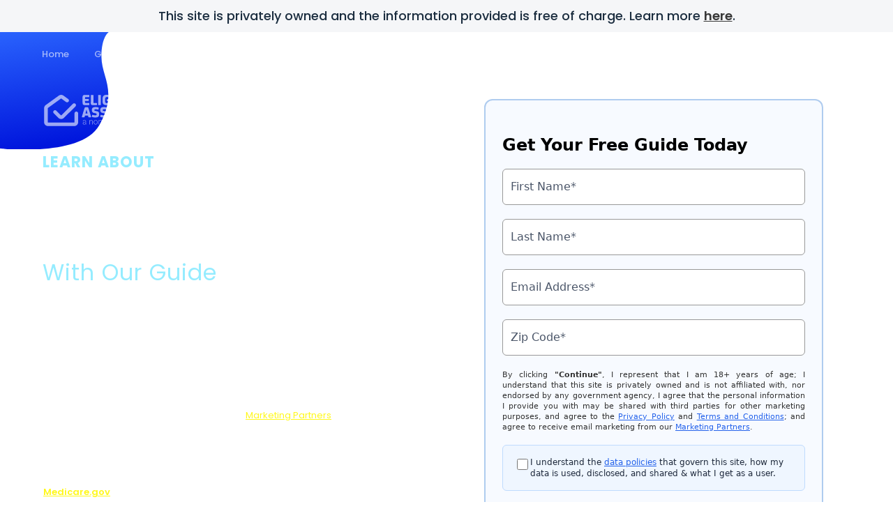

--- FILE ---
content_type: text/html; charset=UTF-8
request_url: https://eligibilityassistance.org/social-security/
body_size: 43312
content:
<!DOCTYPE html>
<html lang="en-US">
<head>
		<meta charset="UTF-8">
	<meta name="viewport" content="width=device-width, initial-scale=1, shrink-to-fit=no">
	<link rel="profile" href="http://gmpg.org/xfn/11">
	<meta name='robots' content='index, follow, max-image-preview:large, max-snippet:-1, max-video-preview:-1' />
	<style>img:is([sizes="auto" i], [sizes^="auto," i]) { contain-intrinsic-size: 3000px 1500px }</style>
	<link rel="preconnect" href="https://fonts.googleapis.com" crossorigin="anonymous"><link rel="preconnect" href="https://fonts.gstatic.com" crossorigin="anonymous">
	<!-- This site is optimized with the Yoast SEO plugin v26.4 - https://yoast.com/wordpress/plugins/seo/ -->
	<title>Social Security - EligibilityAssistance.org</title>
	<meta name="description" content="Social security benefits are key to ensure a comfortable retirement from work. Learn more about the benefits, how they work and more." />
	<link rel="canonical" href="https://eligibilityassistance.org/social-security/" />
	<meta property="og:locale" content="en_US" />
	<meta property="og:type" content="article" />
	<meta property="og:title" content="Social Security - EligibilityAssistance.org" />
	<meta property="og:description" content="Social security benefits are key to ensure a comfortable retirement from work. Learn more about the benefits, how they work and more." />
	<meta property="og:url" content="https://eligibilityassistance.org/social-security/" />
	<meta property="og:site_name" content="EligibilityAssistance.org" />
	<meta property="article:modified_time" content="2023-12-11T22:12:26+00:00" />
	<meta name="twitter:card" content="summary_large_image" />
	<script type="application/ld+json" class="yoast-schema-graph">{"@context":"https://schema.org","@graph":[{"@type":"WebPage","@id":"https://eligibilityassistance.org/social-security/","url":"https://eligibilityassistance.org/social-security/","name":"Social Security - EligibilityAssistance.org","isPartOf":{"@id":"https://eligibilityassistance.org/#website"},"datePublished":"2021-02-04T14:52:18+00:00","dateModified":"2023-12-11T22:12:26+00:00","description":"Social security benefits are key to ensure a comfortable retirement from work. Learn more about the benefits, how they work and more.","breadcrumb":{"@id":"https://eligibilityassistance.org/social-security/#breadcrumb"},"inLanguage":"en-US","potentialAction":[{"@type":"ReadAction","target":["https://eligibilityassistance.org/social-security/"]}]},{"@type":"BreadcrumbList","@id":"https://eligibilityassistance.org/social-security/#breadcrumb","itemListElement":[{"@type":"ListItem","position":1,"name":"Home","item":"https://eligibilityassistance.org/"},{"@type":"ListItem","position":2,"name":"Home","item":"https://eligibilityassistance.org/"},{"@type":"ListItem","position":3,"name":"Social Security"}]},{"@type":"WebSite","@id":"https://eligibilityassistance.org/#website","url":"https://eligibilityassistance.org/","name":"EligibilityAssistance.org","description":"Eligibility Assistance","publisher":{"@id":"https://eligibilityassistance.org/#organization"},"potentialAction":[{"@type":"SearchAction","target":{"@type":"EntryPoint","urlTemplate":"https://eligibilityassistance.org/?s={search_term_string}"},"query-input":{"@type":"PropertyValueSpecification","valueRequired":true,"valueName":"search_term_string"}}],"inLanguage":"en-US"},{"@type":"Organization","@id":"https://eligibilityassistance.org/#organization","name":"EligibilityAssistance.org","url":"https://eligibilityassistance.org/","logo":{"@type":"ImageObject","inLanguage":"en-US","@id":"https://eligibilityassistance.org/#/schema/logo/image/","url":"https://assets.eligibilityassistance.org/wp-content/uploads/sites/161/2023/01/EligibilityAssistance_org_logo_tagline-1.svg","contentUrl":"https://assets.eligibilityassistance.org/wp-content/uploads/sites/161/2023/01/EligibilityAssistance_org_logo_tagline-1.svg","caption":"EligibilityAssistance.org"},"image":{"@id":"https://eligibilityassistance.org/#/schema/logo/image/"}}]}</script>
	<!-- / Yoast SEO plugin. -->


<link rel='dns-prefetch' href='//assets.eligibilityassistance.org' />
<link rel='dns-prefetch' href='//vector.techopg.com' />
<link rel='dns-prefetch' href='//eligibilityassistance.org' />
<link rel='dns-prefetch' href='//fonts.googleapis.com' />
<link rel='dns-prefetch' href='//freemium-prod-assets.s3.amazonaws.com' />
<link rel="alternate" type="application/rss+xml" title="EligibilityAssistance.org &raquo; Feed" href="https://eligibilityassistance.org/feed/" />
<link rel="alternate" type="application/rss+xml" title="EligibilityAssistance.org &raquo; Comments Feed" href="https://eligibilityassistance.org/comments/feed/" />
<!-- eligibilityassistance.org is managing ads with Advanced Ads – https://wpadvancedads.com/ --><script id="eligi-ready">
			window.advanced_ads_ready=function(e,a){a=a||"complete";var d=function(e){return"interactive"===a?"loading"!==e:"complete"===e};d(document.readyState)?e():document.addEventListener("readystatechange",(function(a){d(a.target.readyState)&&e()}),{once:"interactive"===a})},window.advanced_ads_ready_queue=window.advanced_ads_ready_queue||[];		</script>
		<link rel='stylesheet' crossorigin='anonymous' id='gf-poppins-css' href='https://fonts.googleapis.com/css2?family=Poppins:wght@400;500;600;700&#038;display=swap' type='text/css' media='all' />
<style id='classic-theme-styles-inline-css' type='text/css'>
/*! This file is auto-generated */
.wp-block-button__link{color:#fff;background-color:#32373c;border-radius:9999px;box-shadow:none;text-decoration:none;padding:calc(.667em + 2px) calc(1.333em + 2px);font-size:1.125em}.wp-block-file__button{background:#32373c;color:#fff;text-decoration:none}
</style>
<style id='global-styles-inline-css' type='text/css'>
:root{--wp--preset--aspect-ratio--square: 1;--wp--preset--aspect-ratio--4-3: 4/3;--wp--preset--aspect-ratio--3-4: 3/4;--wp--preset--aspect-ratio--3-2: 3/2;--wp--preset--aspect-ratio--2-3: 2/3;--wp--preset--aspect-ratio--16-9: 16/9;--wp--preset--aspect-ratio--9-16: 9/16;--wp--preset--color--black: #000000;--wp--preset--color--cyan-bluish-gray: #abb8c3;--wp--preset--color--white: #ffffff;--wp--preset--color--pale-pink: #f78da7;--wp--preset--color--vivid-red: #cf2e2e;--wp--preset--color--luminous-vivid-orange: #ff6900;--wp--preset--color--luminous-vivid-amber: #fcb900;--wp--preset--color--light-green-cyan: #7bdcb5;--wp--preset--color--vivid-green-cyan: #00d084;--wp--preset--color--pale-cyan-blue: #8ed1fc;--wp--preset--color--vivid-cyan-blue: #0693e3;--wp--preset--color--vivid-purple: #9b51e0;--wp--preset--color--accent: var(--teal);--wp--preset--color--primary: var(--primary);--wp--preset--color--secondary: var(--secondary);--wp--preset--color--subtle-background: var(--light);--wp--preset--color--background: #ffffff;--wp--preset--gradient--vivid-cyan-blue-to-vivid-purple: linear-gradient(135deg,rgba(6,147,227,1) 0%,rgb(155,81,224) 100%);--wp--preset--gradient--light-green-cyan-to-vivid-green-cyan: linear-gradient(135deg,rgb(122,220,180) 0%,rgb(0,208,130) 100%);--wp--preset--gradient--luminous-vivid-amber-to-luminous-vivid-orange: linear-gradient(135deg,rgba(252,185,0,1) 0%,rgba(255,105,0,1) 100%);--wp--preset--gradient--luminous-vivid-orange-to-vivid-red: linear-gradient(135deg,rgba(255,105,0,1) 0%,rgb(207,46,46) 100%);--wp--preset--gradient--very-light-gray-to-cyan-bluish-gray: linear-gradient(135deg,rgb(238,238,238) 0%,rgb(169,184,195) 100%);--wp--preset--gradient--cool-to-warm-spectrum: linear-gradient(135deg,rgb(74,234,220) 0%,rgb(151,120,209) 20%,rgb(207,42,186) 40%,rgb(238,44,130) 60%,rgb(251,105,98) 80%,rgb(254,248,76) 100%);--wp--preset--gradient--blush-light-purple: linear-gradient(135deg,rgb(255,206,236) 0%,rgb(152,150,240) 100%);--wp--preset--gradient--blush-bordeaux: linear-gradient(135deg,rgb(254,205,165) 0%,rgb(254,45,45) 50%,rgb(107,0,62) 100%);--wp--preset--gradient--luminous-dusk: linear-gradient(135deg,rgb(255,203,112) 0%,rgb(199,81,192) 50%,rgb(65,88,208) 100%);--wp--preset--gradient--pale-ocean: linear-gradient(135deg,rgb(255,245,203) 0%,rgb(182,227,212) 50%,rgb(51,167,181) 100%);--wp--preset--gradient--electric-grass: linear-gradient(135deg,rgb(202,248,128) 0%,rgb(113,206,126) 100%);--wp--preset--gradient--midnight: linear-gradient(135deg,rgb(2,3,129) 0%,rgb(40,116,252) 100%);--wp--preset--font-size--small: 13px;--wp--preset--font-size--medium: 20px;--wp--preset--font-size--large: 36px;--wp--preset--font-size--x-large: 42px;--wp--preset--spacing--20: 0.44rem;--wp--preset--spacing--30: 0.67rem;--wp--preset--spacing--40: 1rem;--wp--preset--spacing--50: 1.5rem;--wp--preset--spacing--60: 2.25rem;--wp--preset--spacing--70: 3.38rem;--wp--preset--spacing--80: 5.06rem;--wp--preset--shadow--natural: 6px 6px 9px rgba(0, 0, 0, 0.2);--wp--preset--shadow--deep: 12px 12px 50px rgba(0, 0, 0, 0.4);--wp--preset--shadow--sharp: 6px 6px 0px rgba(0, 0, 0, 0.2);--wp--preset--shadow--outlined: 6px 6px 0px -3px rgba(255, 255, 255, 1), 6px 6px rgba(0, 0, 0, 1);--wp--preset--shadow--crisp: 6px 6px 0px rgba(0, 0, 0, 1);}:where(.is-layout-flex){gap: 0.5em;}:where(.is-layout-grid){gap: 0.5em;}body .is-layout-flex{display: flex;}.is-layout-flex{flex-wrap: wrap;align-items: center;}.is-layout-flex > :is(*, div){margin: 0;}body .is-layout-grid{display: grid;}.is-layout-grid > :is(*, div){margin: 0;}:where(.wp-block-columns.is-layout-flex){gap: 2em;}:where(.wp-block-columns.is-layout-grid){gap: 2em;}:where(.wp-block-post-template.is-layout-flex){gap: 1.25em;}:where(.wp-block-post-template.is-layout-grid){gap: 1.25em;}.has-black-color{color: var(--wp--preset--color--black) !important;}.has-cyan-bluish-gray-color{color: var(--wp--preset--color--cyan-bluish-gray) !important;}.has-white-color{color: var(--wp--preset--color--white) !important;}.has-pale-pink-color{color: var(--wp--preset--color--pale-pink) !important;}.has-vivid-red-color{color: var(--wp--preset--color--vivid-red) !important;}.has-luminous-vivid-orange-color{color: var(--wp--preset--color--luminous-vivid-orange) !important;}.has-luminous-vivid-amber-color{color: var(--wp--preset--color--luminous-vivid-amber) !important;}.has-light-green-cyan-color{color: var(--wp--preset--color--light-green-cyan) !important;}.has-vivid-green-cyan-color{color: var(--wp--preset--color--vivid-green-cyan) !important;}.has-pale-cyan-blue-color{color: var(--wp--preset--color--pale-cyan-blue) !important;}.has-vivid-cyan-blue-color{color: var(--wp--preset--color--vivid-cyan-blue) !important;}.has-vivid-purple-color{color: var(--wp--preset--color--vivid-purple) !important;}.has-black-background-color{background-color: var(--wp--preset--color--black) !important;}.has-cyan-bluish-gray-background-color{background-color: var(--wp--preset--color--cyan-bluish-gray) !important;}.has-white-background-color{background-color: var(--wp--preset--color--white) !important;}.has-pale-pink-background-color{background-color: var(--wp--preset--color--pale-pink) !important;}.has-vivid-red-background-color{background-color: var(--wp--preset--color--vivid-red) !important;}.has-luminous-vivid-orange-background-color{background-color: var(--wp--preset--color--luminous-vivid-orange) !important;}.has-luminous-vivid-amber-background-color{background-color: var(--wp--preset--color--luminous-vivid-amber) !important;}.has-light-green-cyan-background-color{background-color: var(--wp--preset--color--light-green-cyan) !important;}.has-vivid-green-cyan-background-color{background-color: var(--wp--preset--color--vivid-green-cyan) !important;}.has-pale-cyan-blue-background-color{background-color: var(--wp--preset--color--pale-cyan-blue) !important;}.has-vivid-cyan-blue-background-color{background-color: var(--wp--preset--color--vivid-cyan-blue) !important;}.has-vivid-purple-background-color{background-color: var(--wp--preset--color--vivid-purple) !important;}.has-black-border-color{border-color: var(--wp--preset--color--black) !important;}.has-cyan-bluish-gray-border-color{border-color: var(--wp--preset--color--cyan-bluish-gray) !important;}.has-white-border-color{border-color: var(--wp--preset--color--white) !important;}.has-pale-pink-border-color{border-color: var(--wp--preset--color--pale-pink) !important;}.has-vivid-red-border-color{border-color: var(--wp--preset--color--vivid-red) !important;}.has-luminous-vivid-orange-border-color{border-color: var(--wp--preset--color--luminous-vivid-orange) !important;}.has-luminous-vivid-amber-border-color{border-color: var(--wp--preset--color--luminous-vivid-amber) !important;}.has-light-green-cyan-border-color{border-color: var(--wp--preset--color--light-green-cyan) !important;}.has-vivid-green-cyan-border-color{border-color: var(--wp--preset--color--vivid-green-cyan) !important;}.has-pale-cyan-blue-border-color{border-color: var(--wp--preset--color--pale-cyan-blue) !important;}.has-vivid-cyan-blue-border-color{border-color: var(--wp--preset--color--vivid-cyan-blue) !important;}.has-vivid-purple-border-color{border-color: var(--wp--preset--color--vivid-purple) !important;}.has-vivid-cyan-blue-to-vivid-purple-gradient-background{background: var(--wp--preset--gradient--vivid-cyan-blue-to-vivid-purple) !important;}.has-light-green-cyan-to-vivid-green-cyan-gradient-background{background: var(--wp--preset--gradient--light-green-cyan-to-vivid-green-cyan) !important;}.has-luminous-vivid-amber-to-luminous-vivid-orange-gradient-background{background: var(--wp--preset--gradient--luminous-vivid-amber-to-luminous-vivid-orange) !important;}.has-luminous-vivid-orange-to-vivid-red-gradient-background{background: var(--wp--preset--gradient--luminous-vivid-orange-to-vivid-red) !important;}.has-very-light-gray-to-cyan-bluish-gray-gradient-background{background: var(--wp--preset--gradient--very-light-gray-to-cyan-bluish-gray) !important;}.has-cool-to-warm-spectrum-gradient-background{background: var(--wp--preset--gradient--cool-to-warm-spectrum) !important;}.has-blush-light-purple-gradient-background{background: var(--wp--preset--gradient--blush-light-purple) !important;}.has-blush-bordeaux-gradient-background{background: var(--wp--preset--gradient--blush-bordeaux) !important;}.has-luminous-dusk-gradient-background{background: var(--wp--preset--gradient--luminous-dusk) !important;}.has-pale-ocean-gradient-background{background: var(--wp--preset--gradient--pale-ocean) !important;}.has-electric-grass-gradient-background{background: var(--wp--preset--gradient--electric-grass) !important;}.has-midnight-gradient-background{background: var(--wp--preset--gradient--midnight) !important;}.has-small-font-size{font-size: var(--wp--preset--font-size--small) !important;}.has-medium-font-size{font-size: var(--wp--preset--font-size--medium) !important;}.has-large-font-size{font-size: var(--wp--preset--font-size--large) !important;}.has-x-large-font-size{font-size: var(--wp--preset--font-size--x-large) !important;}
:where(.wp-block-post-template.is-layout-flex){gap: 1.25em;}:where(.wp-block-post-template.is-layout-grid){gap: 1.25em;}
:where(.wp-block-columns.is-layout-flex){gap: 2em;}:where(.wp-block-columns.is-layout-grid){gap: 2em;}
:root :where(.wp-block-pullquote){font-size: 1.5em;line-height: 1.6;}
</style>
<style id='dominant-color-styles-inline-css' type='text/css'>
img[data-dominant-color]:not(.has-transparency) { background-color: var(--dominant-color); }
</style>
<style id='infinity-critical-inline-css' type='text/css'>
.refreshment-header{padding:.7rem 0;z-index:99}@media (min-width:768px){.refreshment-header{padding:2.1rem 0}}.refreshment-header__container{max-width:1904px!important;max-width:119rem!important}.refreshment-header__logo img{filter:grayscale(1);width:var(--header_logo_mobile_width,27.2px);width:var(--header_logo_mobile_width,1.7rem)}.page-template-refreshment-home-page .refreshment-header__logo img{max-width:384px;max-width:24rem}.page-template-refreshment-doge-landing-page .refreshment-header__logo img,.page-template-refreshment-guides-list-page .refreshment-header__logo img,.page-template-refreshment-image-title-landing-page .refreshment-header__logo img,.page-template-refreshment-landing-page .refreshment-header__logo img,.page-template-refreshment-sweepstakes-landing-page .refreshment-header__logo img{filter:brightness(0) invert(1);opacity:.6}.refreshment-image-title-landing--diabetes .refreshment-header__logo img{filter:brightness(0) saturate(100%) invert(51%) sepia(40%) saturate(694%) hue-rotate(121deg) brightness(95%) contrast(81%)}@media (min-width:576px){.refreshment-header__logo img{max-width:240px;max-width:15rem}}@media (min-width:768px){.refreshment-header__logo img{max-width:none;width:var(--header_logo_desktop_width,27.2px);width:var(--header_logo_desktop_width,1.7rem)}}.refreshment-header__logo.changed{filter:brightness(0) saturate(100%)}.refreshment-header__toggler{background-image:url(/wp-content/themes/wp_infinity_theme/dist/assets/images/refreshment/icon_close.svg);background-position:50%;background-repeat:no-repeat;padding:.25rem .5rem;filter:grayscale(1) brightness(0) saturate(100%)}.page-template-refreshment-landing-page .refreshment-header__toggler{filter:none}.page-template-refreshment-doge-landing-page .refreshment-header__toggler,.page-template-refreshment-guides-list-page .refreshment-header__toggler,.page-template-refreshment-image-title-landing-page .refreshment-header__toggler,.page-template-refreshment-sweepstakes-landing-page .refreshment-header__toggler{filter:brightness(0) invert(1)}.refreshment-image-title-landing--diabetes .refreshment-header__toggler{filter:brightness(0) saturate(100%) invert(51%) sepia(40%) saturate(694%) hue-rotate(121deg) brightness(95%) contrast(81%)}.refreshment-header__toggler.collapsed{background-image:url(/wp-content/themes/wp_infinity_theme/dist/assets/images/refreshment/icon_burger.svg)}.refreshment-header__toggler:focus{outline:none}.refreshment-header__nav .nav-item .nav-link{font-family:Poppins,system-ui,-apple-system,Segoe UI,Roboto,sans-serif;font-weight:500;font-style:normal;font-synthesis-weight:none;color:#21272a;font-size:20.8px;font-size:1.3rem;padding:1rem 2.4rem!important;text-decoration:none;text-transform:capitalize}@media (min-width:768px){.refreshment-header__nav .nav-item .nav-link{padding:.5rem 1.8rem!important}}.page-template-refreshment-doge-landing-page .refreshment-header__nav .nav-item .nav-link,.page-template-refreshment-image-title-landing-page .refreshment-header__nav .nav-item .nav-link,.page-template-refreshment-landing-page .refreshment-header__nav .nav-item .nav-link,.page-template-refreshment-sweepstakes-landing-page .refreshment-header__nav .nav-item .nav-link{color:hsla(0,0%,100%,.6);padding-top:0!important}.refreshment-image-title-landing--diabetes .refreshment-header__nav .nav-item .nav-link{color:rgba(47,159,141,.7);padding-top:0!important}.page-template-refreshment-guides-list-page .refreshment-header__nav .nav-item .nav-link{color:#fff}@media (min-width:768px){.page-template-refreshment-sweepstakes-landing-page .refreshment-header__nav .nav-item .nav-link{padding:3rem 1.8rem 0!important}}@media (min-width:768px){.refreshment-header__nav .nav-item .nav-link:hover{color:#95ecff}.refreshment-image-title-landing--diabetes .refreshment-header__nav .nav-item .nav-link:hover,.refreshment-landing--sweepstakes .refreshment-header__nav .nav-item .nav-link:hover{color:#c4ff95}.refreshment-landing--orange .refreshment-header__nav .nav-item .nav-link:hover,.theme-refreshment-orange .refreshment-header__nav .nav-item .nav-link:hover{color:#edffa3}.refreshment-landing--green .refreshment-header__nav .nav-item .nav-link:hover .theme-refreshment-stoneblue .refreshment-header__nav .nav-item .nav-link:hover,.refreshment-landing--stoneblue .refreshment-header__nav .nav-item .nav-link:hover,.theme-refreshment-green .refreshment-header__nav .nav-item .nav-link:hover{color:#95ffff}}@media (min-width:768px){.refreshment-header__nav .nav-item:first-child .nav-link{padding-left:0!important}}.refreshment-header__nav.changed{margin-left:auto!important}

:root{--blue:#1d4dcd;--indigo:#6610f2;--purple:#6f42c1;--pink:#e83e8c;--red:#f44336;--yellow:#f0ad4e;--green:#19805d;--teal:#20c997;--cyan:#17a2b8;--white:#fff;--gray:#868e96;--gray-dark:#1b2d3f;--primary:#ffde00;--secondary:#1d4dcd;--success:#19805d;--info:#17a2b8;--warning:#f0ad4e;--danger:#f44336;--light:#fefefe;--dark:#1b2d3f;--accent:#20c997;--primary-2:#e5ad06;--primary-3:#d39f05;--secondary-2:#163a9c;--secondary-3:#0e2769;--alert:#f44336;--check:#19805d;--neutral-high:#d1a566;--light-200:#f9f9fa;--light-300:#eceff1;--light-400:#dbe3e8;--amber:#ffde00;--orange:#ff8d01;--refreshment:#0016dd;--breakpoint-xs:0;--breakpoint-xs-sm:480px;--breakpoint-sm:576px;--breakpoint-md:768px;--breakpoint-lg:992px;--breakpoint-xl:1200px;--font-family-sans-serif:-apple-system,BlinkMacSystemFont,"Segoe UI",Roboto,"Helvetica Neue",Arial,"Noto Sans",sans-serif,"Apple Color Emoji","Segoe UI Emoji","Segoe UI Symbol","Noto Color Emoji";--font-family-monospace:SFMono-Regular,Menlo,Monaco,Consolas,"Liberation Mono","Courier New",monospace}*,:after,:before{box-sizing:border-box}html{font-family:sans-serif;line-height:1.15;-webkit-text-size-adjust:100%;-webkit-tap-highlight-color:rgba(0,0,0,0)}article,aside,figcaption,figure,footer,header,hgroup,main,nav,section{display:block}body{margin:0;font-family:-apple-system,BlinkMacSystemFont,Segoe UI,Roboto,Helvetica Neue,Arial,Noto Sans,sans-serif,Apple Color Emoji,Segoe UI Emoji,Segoe UI Symbol,Noto Color Emoji;font-size:16px;font-size:1.6rem;font-weight:400;line-height:1.5;color:#2b2b2b;text-align:left;background-color:#fff}[tabindex="-1"]:focus:not(:focus-visible){outline:0!important}hr{box-sizing:content-box;height:0;overflow:visible}h1,h2,h3,h4,h5,h6{margin-top:0;margin-bottom:.5rem}p{margin-top:0;margin-bottom:1rem}abbr[data-original-title],abbr[title]{text-decoration:underline;-webkit-text-decoration:underline dotted;text-decoration:underline dotted;cursor:help;border-bottom:0;-webkit-text-decoration-skip-ink:none;text-decoration-skip-ink:none}address{font-style:normal;line-height:inherit}address,dl,ol,ul{margin-bottom:1rem}dl,ol,ul{margin-top:0}ol ol,ol ul,ul ol,ul ul{margin-bottom:0}dt{font-weight:700}dd{margin-bottom:.5rem;margin-left:0}blockquote{margin:0 0 1rem}b,strong{font-weight:bolder}small{font-size:80%}sub,sup{position:relative;font-size:75%;line-height:0;vertical-align:baseline}sub{bottom:-.25em}sup{top:-.5em}a{color:#2196f3;background-color:transparent}a,a:hover{text-decoration:underline}a:hover{color:#0a6ebd}a:not([href]),a:not([href]):hover{color:inherit;text-decoration:none}code,kbd,pre,samp{font-family:SFMono-Regular,Menlo,Monaco,Consolas,Liberation Mono,Courier New,monospace;font-size:1em}pre{margin-top:0;margin-bottom:1rem;overflow:auto}figure{margin:0 0 1rem}img{border-style:none}img,svg{vertical-align:middle}svg{overflow:hidden}table{border-collapse:collapse}caption{padding-top:.75rem;padding-bottom:.75rem;color:#868e96;text-align:left;caption-side:bottom}th{text-align:inherit}label{display:inline-block;margin-bottom:.5rem}button{border-radius:0}button:focus{outline:1px dotted;outline:5px auto -webkit-focus-ring-color}button,input,optgroup,select,textarea{margin:0;font-family:inherit;font-size:inherit;line-height:inherit}button,input{overflow:visible}button,select{text-transform:none}select{word-wrap:normal}[type=button],[type=reset],[type=submit],button{-webkit-appearance:button}[type=button]:not(:disabled),[type=reset]:not(:disabled),[type=submit]:not(:disabled),button:not(:disabled){cursor:pointer}[type=button]::-moz-focus-inner,[type=reset]::-moz-focus-inner,[type=submit]::-moz-focus-inner,button::-moz-focus-inner{padding:0;border-style:none}input[type=checkbox],input[type=radio]{box-sizing:border-box;padding:0}input[type=date],input[type=datetime-local],input[type=month],input[type=time]{-webkit-appearance:listbox}textarea{overflow:auto;resize:vertical}fieldset{min-width:0;padding:0;margin:0;border:0}legend{display:block;width:100%;max-width:100%;padding:0;margin-bottom:.5rem;font-size:15px;font-size:1.5rem;line-height:inherit;color:inherit;white-space:normal}progress{vertical-align:baseline}[type=number]::-webkit-inner-spin-button,[type=number]::-webkit-outer-spin-button{height:auto}[type=search]{outline-offset:-2px;-webkit-appearance:none}[type=search]::-webkit-search-decoration{-webkit-appearance:none}::-webkit-file-upload-button{font:inherit;-webkit-appearance:button}output{display:inline-block}summary{display:list-item;cursor:pointer}template{display:none}[hidden]{display:none!important}.h1,.h2,.h3,.h4,.h5,.h6,h1,h2,h3,h4,h5,h6{margin-bottom:.5rem;font-weight:500;line-height:1.31}.h1,.h2,h1,h2{font-size:35.04px;font-size:3.504rem}.h3,h3{font-size:23.04px;font-size:2.304rem}.h4,h4{font-size:24.96px;font-size:2.496rem}.h5,h5{font-size:15.04px;font-size:1.504rem}.h6,h6{font-size:16px;font-size:1.6rem}.lead{font-size:18px;font-size:1.8rem;font-weight:300}.display-1{font-size:40px;font-size:4rem;font-weight:500;line-height:1.31}.display-2{font-size:55px;font-size:5.5rem}.display-2,.display-3{font-weight:300;line-height:1.31}.display-3{font-size:45px;font-size:4.5rem}.display-4{font-size:35px;font-size:3.5rem;font-weight:300;line-height:1.31}hr{margin-top:1rem;margin-bottom:1rem;border:0;border-top:1px solid rgba(0,0,0,.1)}.small,small{font-size:80%;font-weight:400}.mark,mark{padding:.2em;background-color:#fcf8e3}.list-inline,.list-unstyled{padding-left:0;list-style:none}.list-inline-item{display:inline-block}.list-inline-item:not(:last-child){margin-right:.5rem}.initialism{font-size:90%;text-transform:uppercase}.blockquote{margin-bottom:1rem;font-size:20px;font-size:2rem}.blockquote-footer{display:block;font-size:80%;color:#868e96}.blockquote-footer:before{content:"\2014\00A0"}.img-fluid,.img-thumbnail{max-width:100%;height:auto}.img-thumbnail{padding:.25rem;background-color:#fff;border:1px solid #eceff1;border-radius:7px}.figure{display:inline-block}.figure-img{margin-bottom:.5rem;line-height:1}.figure-caption{font-size:90%;color:#868e96}.container{width:100%;padding-right:15px;padding-left:15px;margin-right:auto;margin-left:auto}@media (min-width:576px){.container{max-width:540px}}@media (min-width:768px){.container{max-width:720px}}@media (min-width:992px){.container{max-width:960px}}@media (min-width:1200px){.container{max-width:1140px}}.container-fluid,.container-lg,.container-md,.container-sm,.container-xl{width:100%;padding-right:15px;padding-left:15px;margin-right:auto;margin-left:auto}@media (min-width:576px){.container,.container-sm,.container-xs-sm{max-width:540px}}@media (min-width:768px){.container,.container-md,.container-sm,.container-xs-sm{max-width:720px}}@media (min-width:992px){.container,.container-lg,.container-md,.container-sm,.container-xs-sm{max-width:960px}}@media (min-width:1200px){.container,.container-lg,.container-md,.container-sm,.container-xl,.container-xs-sm{max-width:1140px}}.row{display:flex;flex-wrap:wrap;margin-right:-15px;margin-left:-15px}.no-gutters{margin-right:0;margin-left:0}.no-gutters>.col,.no-gutters>[class*=col-]{padding-right:0;padding-left:0}.col,.col-1,.col-2,.col-3,.col-4,.col-5,.col-6,.col-7,.col-8,.col-9,.col-10,.col-11,.col-12,.col-auto,.col-lg,.col-lg-1,.col-lg-2,.col-lg-3,.col-lg-4,.col-lg-5,.col-lg-6,.col-lg-7,.col-lg-8,.col-lg-9,.col-lg-10,.col-lg-11,.col-lg-12,.col-lg-auto,.col-md,.col-md-1,.col-md-2,.col-md-3,.col-md-4,.col-md-5,.col-md-6,.col-md-7,.col-md-8,.col-md-9,.col-md-10,.col-md-11,.col-md-12,.col-md-auto,.col-sm,.col-sm-1,.col-sm-2,.col-sm-3,.col-sm-4,.col-sm-5,.col-sm-6,.col-sm-7,.col-sm-8,.col-sm-9,.col-sm-10,.col-sm-11,.col-sm-12,.col-sm-auto,.col-xl,.col-xl-1,.col-xl-2,.col-xl-3,.col-xl-4,.col-xl-5,.col-xl-6,.col-xl-7,.col-xl-8,.col-xl-9,.col-xl-10,.col-xl-11,.col-xl-12,.col-xl-auto,.col-xs-sm,.col-xs-sm-1,.col-xs-sm-2,.col-xs-sm-3,.col-xs-sm-4,.col-xs-sm-5,.col-xs-sm-6,.col-xs-sm-7,.col-xs-sm-8,.col-xs-sm-9,.col-xs-sm-10,.col-xs-sm-11,.col-xs-sm-12,.col-xs-sm-auto{position:relative;width:100%;padding-right:15px;padding-left:15px}.col{flex-basis:0;flex-grow:1;max-width:100%}.row-cols-1>*{flex:0 0 100%;max-width:100%}.row-cols-2>*{flex:0 0 50%;max-width:50%}.row-cols-3>*{flex:0 0 33.33333%;max-width:33.33333%}.row-cols-4>*{flex:0 0 25%;max-width:25%}.row-cols-5>*{flex:0 0 20%;max-width:20%}.row-cols-6>*{flex:0 0 16.66667%;max-width:16.66667%}.col-auto{flex:0 0 auto;width:auto;max-width:100%}.col-1{flex:0 0 8.33333%;max-width:8.33333%}.col-2{flex:0 0 16.66667%;max-width:16.66667%}.col-3{flex:0 0 25%;max-width:25%}.col-4{flex:0 0 33.33333%;max-width:33.33333%}.col-5{flex:0 0 41.66667%;max-width:41.66667%}.col-6{flex:0 0 50%;max-width:50%}.col-7{flex:0 0 58.33333%;max-width:58.33333%}.col-8{flex:0 0 66.66667%;max-width:66.66667%}.col-9{flex:0 0 75%;max-width:75%}.col-10{flex:0 0 83.33333%;max-width:83.33333%}.col-11{flex:0 0 91.66667%;max-width:91.66667%}.col-12{flex:0 0 100%;max-width:100%}.order-first{order:-1}.order-last{order:13}.order-0{order:0}.order-1{order:1}.order-2{order:2}.order-3{order:3}.order-4{order:4}.order-5{order:5}.order-6{order:6}.order-7{order:7}.order-8{order:8}.order-9{order:9}.order-10{order:10}.order-11{order:11}.order-12{order:12}.offset-1{margin-left:8.33333%}.offset-2{margin-left:16.66667%}.offset-3{margin-left:25%}.offset-4{margin-left:33.33333%}.offset-5{margin-left:41.66667%}.offset-6{margin-left:50%}.offset-7{margin-left:58.33333%}.offset-8{margin-left:66.66667%}.offset-9{margin-left:75%}.offset-10{margin-left:83.33333%}.offset-11{margin-left:91.66667%}@media (min-width:480px){.col-xs-sm{flex-basis:0;flex-grow:1;max-width:100%}.row-cols-xs-sm-1>*{flex:0 0 100%;max-width:100%}.row-cols-xs-sm-2>*{flex:0 0 50%;max-width:50%}.row-cols-xs-sm-3>*{flex:0 0 33.33333%;max-width:33.33333%}.row-cols-xs-sm-4>*{flex:0 0 25%;max-width:25%}.row-cols-xs-sm-5>*{flex:0 0 20%;max-width:20%}.row-cols-xs-sm-6>*{flex:0 0 16.66667%;max-width:16.66667%}.col-xs-sm-auto{flex:0 0 auto;width:auto;max-width:100%}.col-xs-sm-1{flex:0 0 8.33333%;max-width:8.33333%}.col-xs-sm-2{flex:0 0 16.66667%;max-width:16.66667%}.col-xs-sm-3{flex:0 0 25%;max-width:25%}.col-xs-sm-4{flex:0 0 33.33333%;max-width:33.33333%}.col-xs-sm-5{flex:0 0 41.66667%;max-width:41.66667%}.col-xs-sm-6{flex:0 0 50%;max-width:50%}.col-xs-sm-7{flex:0 0 58.33333%;max-width:58.33333%}.col-xs-sm-8{flex:0 0 66.66667%;max-width:66.66667%}.col-xs-sm-9{flex:0 0 75%;max-width:75%}.col-xs-sm-10{flex:0 0 83.33333%;max-width:83.33333%}.col-xs-sm-11{flex:0 0 91.66667%;max-width:91.66667%}.col-xs-sm-12{flex:0 0 100%;max-width:100%}.order-xs-sm-first{order:-1}.order-xs-sm-last{order:13}.order-xs-sm-0{order:0}.order-xs-sm-1{order:1}.order-xs-sm-2{order:2}.order-xs-sm-3{order:3}.order-xs-sm-4{order:4}.order-xs-sm-5{order:5}.order-xs-sm-6{order:6}.order-xs-sm-7{order:7}.order-xs-sm-8{order:8}.order-xs-sm-9{order:9}.order-xs-sm-10{order:10}.order-xs-sm-11{order:11}.order-xs-sm-12{order:12}.offset-xs-sm-0{margin-left:0}.offset-xs-sm-1{margin-left:8.33333%}.offset-xs-sm-2{margin-left:16.66667%}.offset-xs-sm-3{margin-left:25%}.offset-xs-sm-4{margin-left:33.33333%}.offset-xs-sm-5{margin-left:41.66667%}.offset-xs-sm-6{margin-left:50%}.offset-xs-sm-7{margin-left:58.33333%}.offset-xs-sm-8{margin-left:66.66667%}.offset-xs-sm-9{margin-left:75%}.offset-xs-sm-10{margin-left:83.33333%}.offset-xs-sm-11{margin-left:91.66667%}}@media (min-width:576px){.col-sm{flex-basis:0;flex-grow:1;max-width:100%}.row-cols-sm-1>*{flex:0 0 100%;max-width:100%}.row-cols-sm-2>*{flex:0 0 50%;max-width:50%}.row-cols-sm-3>*{flex:0 0 33.33333%;max-width:33.33333%}.row-cols-sm-4>*{flex:0 0 25%;max-width:25%}.row-cols-sm-5>*{flex:0 0 20%;max-width:20%}.row-cols-sm-6>*{flex:0 0 16.66667%;max-width:16.66667%}.col-sm-auto{flex:0 0 auto;width:auto;max-width:100%}.col-sm-1{flex:0 0 8.33333%;max-width:8.33333%}.col-sm-2{flex:0 0 16.66667%;max-width:16.66667%}.col-sm-3{flex:0 0 25%;max-width:25%}.col-sm-4{flex:0 0 33.33333%;max-width:33.33333%}.col-sm-5{flex:0 0 41.66667%;max-width:41.66667%}.col-sm-6{flex:0 0 50%;max-width:50%}.col-sm-7{flex:0 0 58.33333%;max-width:58.33333%}.col-sm-8{flex:0 0 66.66667%;max-width:66.66667%}.col-sm-9{flex:0 0 75%;max-width:75%}.col-sm-10{flex:0 0 83.33333%;max-width:83.33333%}.col-sm-11{flex:0 0 91.66667%;max-width:91.66667%}.col-sm-12{flex:0 0 100%;max-width:100%}.order-sm-first{order:-1}.order-sm-last{order:13}.order-sm-0{order:0}.order-sm-1{order:1}.order-sm-2{order:2}.order-sm-3{order:3}.order-sm-4{order:4}.order-sm-5{order:5}.order-sm-6{order:6}.order-sm-7{order:7}.order-sm-8{order:8}.order-sm-9{order:9}.order-sm-10{order:10}.order-sm-11{order:11}.order-sm-12{order:12}.offset-sm-0{margin-left:0}.offset-sm-1{margin-left:8.33333%}.offset-sm-2{margin-left:16.66667%}.offset-sm-3{margin-left:25%}.offset-sm-4{margin-left:33.33333%}.offset-sm-5{margin-left:41.66667%}.offset-sm-6{margin-left:50%}.offset-sm-7{margin-left:58.33333%}.offset-sm-8{margin-left:66.66667%}.offset-sm-9{margin-left:75%}.offset-sm-10{margin-left:83.33333%}.offset-sm-11{margin-left:91.66667%}}@media (min-width:768px){.col-md{flex-basis:0;flex-grow:1;max-width:100%}.row-cols-md-1>*{flex:0 0 100%;max-width:100%}.row-cols-md-2>*{flex:0 0 50%;max-width:50%}.row-cols-md-3>*{flex:0 0 33.33333%;max-width:33.33333%}.row-cols-md-4>*{flex:0 0 25%;max-width:25%}.row-cols-md-5>*{flex:0 0 20%;max-width:20%}.row-cols-md-6>*{flex:0 0 16.66667%;max-width:16.66667%}.col-md-auto{flex:0 0 auto;width:auto;max-width:100%}.col-md-1{flex:0 0 8.33333%;max-width:8.33333%}.col-md-2{flex:0 0 16.66667%;max-width:16.66667%}.col-md-3{flex:0 0 25%;max-width:25%}.col-md-4{flex:0 0 33.33333%;max-width:33.33333%}.col-md-5{flex:0 0 41.66667%;max-width:41.66667%}.col-md-6{flex:0 0 50%;max-width:50%}.col-md-7{flex:0 0 58.33333%;max-width:58.33333%}.col-md-8{flex:0 0 66.66667%;max-width:66.66667%}.col-md-9{flex:0 0 75%;max-width:75%}.col-md-10{flex:0 0 83.33333%;max-width:83.33333%}.col-md-11{flex:0 0 91.66667%;max-width:91.66667%}.col-md-12{flex:0 0 100%;max-width:100%}.order-md-first{order:-1}.order-md-last{order:13}.order-md-0{order:0}.order-md-1{order:1}.order-md-2{order:2}.order-md-3{order:3}.order-md-4{order:4}.order-md-5{order:5}.order-md-6{order:6}.order-md-7{order:7}.order-md-8{order:8}.order-md-9{order:9}.order-md-10{order:10}.order-md-11{order:11}.order-md-12{order:12}.offset-md-0{margin-left:0}.offset-md-1{margin-left:8.33333%}.offset-md-2{margin-left:16.66667%}.offset-md-3{margin-left:25%}.offset-md-4{margin-left:33.33333%}.offset-md-5{margin-left:41.66667%}.offset-md-6{margin-left:50%}.offset-md-7{margin-left:58.33333%}.offset-md-8{margin-left:66.66667%}.offset-md-9{margin-left:75%}.offset-md-10{margin-left:83.33333%}.offset-md-11{margin-left:91.66667%}}@media (min-width:992px){.col-lg{flex-basis:0;flex-grow:1;max-width:100%}.row-cols-lg-1>*{flex:0 0 100%;max-width:100%}.row-cols-lg-2>*{flex:0 0 50%;max-width:50%}.row-cols-lg-3>*{flex:0 0 33.33333%;max-width:33.33333%}.row-cols-lg-4>*{flex:0 0 25%;max-width:25%}.row-cols-lg-5>*{flex:0 0 20%;max-width:20%}.row-cols-lg-6>*{flex:0 0 16.66667%;max-width:16.66667%}.col-lg-auto{flex:0 0 auto;width:auto;max-width:100%}.col-lg-1{flex:0 0 8.33333%;max-width:8.33333%}.col-lg-2{flex:0 0 16.66667%;max-width:16.66667%}.col-lg-3{flex:0 0 25%;max-width:25%}.col-lg-4{flex:0 0 33.33333%;max-width:33.33333%}.col-lg-5{flex:0 0 41.66667%;max-width:41.66667%}.col-lg-6{flex:0 0 50%;max-width:50%}.col-lg-7{flex:0 0 58.33333%;max-width:58.33333%}.col-lg-8{flex:0 0 66.66667%;max-width:66.66667%}.col-lg-9{flex:0 0 75%;max-width:75%}.col-lg-10{flex:0 0 83.33333%;max-width:83.33333%}.col-lg-11{flex:0 0 91.66667%;max-width:91.66667%}.col-lg-12{flex:0 0 100%;max-width:100%}.order-lg-first{order:-1}.order-lg-last{order:13}.order-lg-0{order:0}.order-lg-1{order:1}.order-lg-2{order:2}.order-lg-3{order:3}.order-lg-4{order:4}.order-lg-5{order:5}.order-lg-6{order:6}.order-lg-7{order:7}.order-lg-8{order:8}.order-lg-9{order:9}.order-lg-10{order:10}.order-lg-11{order:11}.order-lg-12{order:12}.offset-lg-0{margin-left:0}.offset-lg-1{margin-left:8.33333%}.offset-lg-2{margin-left:16.66667%}.offset-lg-3{margin-left:25%}.offset-lg-4{margin-left:33.33333%}.offset-lg-5{margin-left:41.66667%}.offset-lg-6{margin-left:50%}.offset-lg-7{margin-left:58.33333%}.offset-lg-8{margin-left:66.66667%}.offset-lg-9{margin-left:75%}.offset-lg-10{margin-left:83.33333%}.offset-lg-11{margin-left:91.66667%}}@media (min-width:1200px){.col-xl{flex-basis:0;flex-grow:1;max-width:100%}.row-cols-xl-1>*{flex:0 0 100%;max-width:100%}.row-cols-xl-2>*{flex:0 0 50%;max-width:50%}.row-cols-xl-3>*{flex:0 0 33.33333%;max-width:33.33333%}.row-cols-xl-4>*{flex:0 0 25%;max-width:25%}.row-cols-xl-5>*{flex:0 0 20%;max-width:20%}.row-cols-xl-6>*{flex:0 0 16.66667%;max-width:16.66667%}.col-xl-auto{flex:0 0 auto;width:auto;max-width:100%}.col-xl-1{flex:0 0 8.33333%;max-width:8.33333%}.col-xl-2{flex:0 0 16.66667%;max-width:16.66667%}.col-xl-3{flex:0 0 25%;max-width:25%}.col-xl-4{flex:0 0 33.33333%;max-width:33.33333%}.col-xl-5{flex:0 0 41.66667%;max-width:41.66667%}.col-xl-6{flex:0 0 50%;max-width:50%}.col-xl-7{flex:0 0 58.33333%;max-width:58.33333%}.col-xl-8{flex:0 0 66.66667%;max-width:66.66667%}.col-xl-9{flex:0 0 75%;max-width:75%}.col-xl-10{flex:0 0 83.33333%;max-width:83.33333%}.col-xl-11{flex:0 0 91.66667%;max-width:91.66667%}.col-xl-12{flex:0 0 100%;max-width:100%}.order-xl-first{order:-1}.order-xl-last{order:13}.order-xl-0{order:0}.order-xl-1{order:1}.order-xl-2{order:2}.order-xl-3{order:3}.order-xl-4{order:4}.order-xl-5{order:5}.order-xl-6{order:6}.order-xl-7{order:7}.order-xl-8{order:8}.order-xl-9{order:9}.order-xl-10{order:10}.order-xl-11{order:11}.order-xl-12{order:12}.offset-xl-0{margin-left:0}.offset-xl-1{margin-left:8.33333%}.offset-xl-2{margin-left:16.66667%}.offset-xl-3{margin-left:25%}.offset-xl-4{margin-left:33.33333%}.offset-xl-5{margin-left:41.66667%}.offset-xl-6{margin-left:50%}.offset-xl-7{margin-left:58.33333%}.offset-xl-8{margin-left:66.66667%}.offset-xl-9{margin-left:75%}.offset-xl-10{margin-left:83.33333%}.offset-xl-11{margin-left:91.66667%}}.fade{transition:opacity .15s linear}@media (prefers-reduced-motion:reduce){.fade{transition:none}}.fade:not(.show){opacity:0}.collapse:not(.show){display:none}.collapsing{position:relative;height:0;overflow:hidden;transition:height .35s ease}@media (prefers-reduced-motion:reduce){.collapsing{transition:none}}.nav{display:flex;flex-wrap:wrap;padding-left:0;margin-bottom:0;list-style:none}.nav-link{display:block;padding:.5rem 1rem}.nav-link:focus,.nav-link:hover{text-decoration:none}.nav-link.disabled{color:#868e96;pointer-events:none;cursor:default}.nav-tabs{border-bottom:1px solid #eceff1}.nav-tabs .nav-item{margin-bottom:-1px}.nav-tabs .nav-link{border:1px solid transparent;border-top-left-radius:7px;border-top-right-radius:7px}.nav-tabs .nav-link:focus,.nav-tabs .nav-link:hover{border-color:#f9f9fa #f9f9fa #eceff1}.nav-tabs .nav-link.disabled{color:#868e96;background-color:transparent;border-color:transparent}.nav-tabs .nav-item.show .nav-link,.nav-tabs .nav-link.active{color:#9298a1;background-color:#fff;border-color:#eceff1 #eceff1 #fff}.nav-tabs .dropdown-menu{margin-top:-1px;border-top-left-radius:0;border-top-right-radius:0}.nav-pills .nav-link{border-radius:7px}.nav-pills .nav-link.active,.nav-pills .show>.nav-link{color:#fff;background-color:#ffde00}.nav-fill .nav-item{flex:1 1 auto;text-align:center}.nav-justified .nav-item{flex-basis:0;flex-grow:1;text-align:center}.tab-content>.tab-pane{display:none}.tab-content>.active{display:block}.navbar{position:relative;padding:.5rem 1rem}.navbar,.navbar .container,.navbar .container-fluid,.navbar .container-lg,.navbar .container-md,.navbar .container-sm,.navbar .container-xl{display:flex;flex-wrap:wrap;align-items:center;justify-content:space-between}.navbar-brand{display:inline-block;padding-top:.2rem;padding-bottom:.2rem;margin-right:1rem;font-size:20px;font-size:2rem;line-height:inherit;white-space:nowrap}.navbar-brand:focus,.navbar-brand:hover{text-decoration:none}.navbar-nav{display:flex;flex-direction:column;padding-left:0;margin-bottom:0;list-style:none}.navbar-nav .nav-link{padding-right:0;padding-left:0}.navbar-nav .dropdown-menu{position:static;float:none}.navbar-text{display:inline-block;padding-top:.5rem;padding-bottom:.5rem}.navbar-collapse{flex-basis:100%;flex-grow:1;align-items:center}.navbar-toggler{padding:.25rem .75rem;font-size:20px;font-size:2rem;line-height:1;background-color:transparent;border:1px solid transparent;border-radius:7px}.navbar-toggler:focus,.navbar-toggler:hover{text-decoration:none}.navbar-toggler-icon{display:inline-block;width:1.5em;height:1.5em;vertical-align:middle;content:"";background:no-repeat 50%;background-size:100% 100%}@media (max-width:479.98px){.navbar-expand-xs-sm>.container,.navbar-expand-xs-sm>.container-fluid,.navbar-expand-xs-sm>.container-lg,.navbar-expand-xs-sm>.container-md,.navbar-expand-xs-sm>.container-sm,.navbar-expand-xs-sm>.container-xl{padding-right:0;padding-left:0}}@media (min-width:480px){.navbar-expand-xs-sm{flex-flow:row nowrap;justify-content:flex-start}.navbar-expand-xs-sm .navbar-nav{flex-direction:row}.navbar-expand-xs-sm .navbar-nav .dropdown-menu{position:absolute}.navbar-expand-xs-sm .navbar-nav .nav-link{padding-right:.5rem;padding-left:.5rem}.navbar-expand-xs-sm>.container,.navbar-expand-xs-sm>.container-fluid,.navbar-expand-xs-sm>.container-lg,.navbar-expand-xs-sm>.container-md,.navbar-expand-xs-sm>.container-sm,.navbar-expand-xs-sm>.container-xl{flex-wrap:nowrap}.navbar-expand-xs-sm .navbar-collapse{display:flex!important;flex-basis:auto}.navbar-expand-xs-sm .navbar-toggler{display:none}}@media (max-width:575.98px){.navbar-expand-sm>.container,.navbar-expand-sm>.container-fluid,.navbar-expand-sm>.container-lg,.navbar-expand-sm>.container-md,.navbar-expand-sm>.container-sm,.navbar-expand-sm>.container-xl{padding-right:0;padding-left:0}}@media (min-width:576px){.navbar-expand-sm{flex-flow:row nowrap;justify-content:flex-start}.navbar-expand-sm .navbar-nav{flex-direction:row}.navbar-expand-sm .navbar-nav .dropdown-menu{position:absolute}.navbar-expand-sm .navbar-nav .nav-link{padding-right:.5rem;padding-left:.5rem}.navbar-expand-sm>.container,.navbar-expand-sm>.container-fluid,.navbar-expand-sm>.container-lg,.navbar-expand-sm>.container-md,.navbar-expand-sm>.container-sm,.navbar-expand-sm>.container-xl{flex-wrap:nowrap}.navbar-expand-sm .navbar-collapse{display:flex!important;flex-basis:auto}.navbar-expand-sm .navbar-toggler{display:none}}@media (max-width:767.98px){.navbar-expand-md>.container,.navbar-expand-md>.container-fluid,.navbar-expand-md>.container-lg,.navbar-expand-md>.container-md,.navbar-expand-md>.container-sm,.navbar-expand-md>.container-xl{padding-right:0;padding-left:0}}@media (min-width:768px){.navbar-expand-md{flex-flow:row nowrap;justify-content:flex-start}.navbar-expand-md .navbar-nav{flex-direction:row}.navbar-expand-md .navbar-nav .dropdown-menu{position:absolute}.navbar-expand-md .navbar-nav .nav-link{padding-right:.5rem;padding-left:.5rem}.navbar-expand-md>.container,.navbar-expand-md>.container-fluid,.navbar-expand-md>.container-lg,.navbar-expand-md>.container-md,.navbar-expand-md>.container-sm,.navbar-expand-md>.container-xl{flex-wrap:nowrap}.navbar-expand-md .navbar-collapse{display:flex!important;flex-basis:auto}.navbar-expand-md .navbar-toggler{display:none}}@media (max-width:991.98px){.navbar-expand-lg>.container,.navbar-expand-lg>.container-fluid,.navbar-expand-lg>.container-lg,.navbar-expand-lg>.container-md,.navbar-expand-lg>.container-sm,.navbar-expand-lg>.container-xl{padding-right:0;padding-left:0}}@media (min-width:992px){.navbar-expand-lg{flex-flow:row nowrap;justify-content:flex-start}.navbar-expand-lg .navbar-nav{flex-direction:row}.navbar-expand-lg .navbar-nav .dropdown-menu{position:absolute}.navbar-expand-lg .navbar-nav .nav-link{padding-right:.5rem;padding-left:.5rem}.navbar-expand-lg>.container,.navbar-expand-lg>.container-fluid,.navbar-expand-lg>.container-lg,.navbar-expand-lg>.container-md,.navbar-expand-lg>.container-sm,.navbar-expand-lg>.container-xl{flex-wrap:nowrap}.navbar-expand-lg .navbar-collapse{display:flex!important;flex-basis:auto}.navbar-expand-lg .navbar-toggler{display:none}}@media (max-width:1199.98px){.navbar-expand-xl>.container,.navbar-expand-xl>.container-fluid,.navbar-expand-xl>.container-lg,.navbar-expand-xl>.container-md,.navbar-expand-xl>.container-sm,.navbar-expand-xl>.container-xl{padding-right:0;padding-left:0}}@media (min-width:1200px){.navbar-expand-xl{flex-flow:row nowrap;justify-content:flex-start}.navbar-expand-xl .navbar-nav{flex-direction:row}.navbar-expand-xl .navbar-nav .dropdown-menu{position:absolute}.navbar-expand-xl .navbar-nav .nav-link{padding-right:.5rem;padding-left:.5rem}.navbar-expand-xl>.container,.navbar-expand-xl>.container-fluid,.navbar-expand-xl>.container-lg,.navbar-expand-xl>.container-md,.navbar-expand-xl>.container-sm,.navbar-expand-xl>.container-xl{flex-wrap:nowrap}.navbar-expand-xl .navbar-collapse{display:flex!important;flex-basis:auto}.navbar-expand-xl .navbar-toggler{display:none}}.navbar-expand{flex-flow:row nowrap;justify-content:flex-start}.navbar-expand>.container,.navbar-expand>.container-fluid,.navbar-expand>.container-lg,.navbar-expand>.container-md,.navbar-expand>.container-sm,.navbar-expand>.container-xl{padding-right:0;padding-left:0}.navbar-expand .navbar-nav{flex-direction:row}.navbar-expand .navbar-nav .dropdown-menu{position:absolute}.navbar-expand .navbar-nav .nav-link{padding-right:.5rem;padding-left:.5rem}.navbar-expand>.container,.navbar-expand>.container-fluid,.navbar-expand>.container-lg,.navbar-expand>.container-md,.navbar-expand>.container-sm,.navbar-expand>.container-xl{flex-wrap:nowrap}.navbar-expand .navbar-collapse{display:flex!important;flex-basis:auto}.navbar-expand .navbar-toggler{display:none}.navbar-light .navbar-brand,.navbar-light .navbar-brand:focus,.navbar-light .navbar-brand:hover{color:rgba(0,0,0,.9)}.navbar-light .navbar-nav .nav-link{color:rgba(0,0,0,.5)}.navbar-light .navbar-nav .nav-link:focus,.navbar-light .navbar-nav .nav-link:hover{color:rgba(0,0,0,.7)}.navbar-light .navbar-nav .nav-link.disabled{color:rgba(0,0,0,.3)}.navbar-light .navbar-nav .active>.nav-link,.navbar-light .navbar-nav .nav-link.active,.navbar-light .navbar-nav .nav-link.show,.navbar-light .navbar-nav .show>.nav-link{color:rgba(0,0,0,.9)}.navbar-light .navbar-toggler{color:rgba(0,0,0,.5);border-color:rgba(0,0,0,.1)}.navbar-light .navbar-toggler-icon{background-image:url("data:image/svg+xml;charset=utf-8,%3Csvg xmlns='http://www.w3.org/2000/svg' width='30' height='30'%3E%3Cpath stroke='rgba(0,0,0,0.5)' stroke-linecap='round' stroke-miterlimit='10' stroke-width='2' d='M4 7h22M4 15h22M4 23h22'/%3E%3C/svg%3E")}.navbar-light .navbar-text{color:rgba(0,0,0,.5)}.navbar-light .navbar-text a,.navbar-light .navbar-text a:focus,.navbar-light .navbar-text a:hover{color:rgba(0,0,0,.9)}.navbar-dark .navbar-brand,.navbar-dark .navbar-brand:focus,.navbar-dark .navbar-brand:hover{color:#fff}.navbar-dark .navbar-nav .nav-link{color:hsla(0,0%,100%,.5)}.navbar-dark .navbar-nav .nav-link:focus,.navbar-dark .navbar-nav .nav-link:hover{color:hsla(0,0%,100%,.75)}.navbar-dark .navbar-nav .nav-link.disabled{color:hsla(0,0%,100%,.25)}.navbar-dark .navbar-nav .active>.nav-link,.navbar-dark .navbar-nav .nav-link.active,.navbar-dark .navbar-nav .nav-link.show,.navbar-dark .navbar-nav .show>.nav-link{color:#fff}.navbar-dark .navbar-toggler{color:hsla(0,0%,100%,.5);border-color:hsla(0,0%,100%,.1)}.navbar-dark .navbar-toggler-icon{background-image:url("data:image/svg+xml;charset=utf-8,%3Csvg xmlns='http://www.w3.org/2000/svg' width='30' height='30'%3E%3Cpath stroke='rgba(255,255,255,0.5)' stroke-linecap='round' stroke-miterlimit='10' stroke-width='2' d='M4 7h22M4 15h22M4 23h22'/%3E%3C/svg%3E")}.navbar-dark .navbar-text{color:hsla(0,0%,100%,.5)}.navbar-dark .navbar-text a,.navbar-dark .navbar-text a:focus,.navbar-dark .navbar-text a:hover{color:#fff}.card{position:relative;display:flex;flex-direction:column;min-width:0;word-wrap:break-word;background-color:#fff;background-clip:border-box;border:1px solid rgba(0,0,0,.125);border-radius:7px}.card>hr{margin-right:0;margin-left:0}.card>.list-group:first-child .list-group-item:first-child{border-top-left-radius:7px;border-top-right-radius:7px}.card>.list-group:last-child .list-group-item:last-child{border-bottom-right-radius:7px;border-bottom-left-radius:7px}.card-body{flex:1 1 auto;min-height:1px;padding:1.25rem}.card-title{margin-bottom:.75rem}.card-subtitle{margin-top:-.375rem}.card-subtitle,.card-text:last-child{margin-bottom:0}.card-link:hover{text-decoration:none}.card-link+.card-link{margin-left:1.25rem}.card-header{padding:.75rem 1.25rem;margin-bottom:0;background-color:rgba(0,0,0,.03);border-bottom:1px solid rgba(0,0,0,.125)}.card-header:first-child{border-radius:6px 6px 0 0}.card-header+.list-group .list-group-item:first-child{border-top:0}.card-footer{padding:.75rem 1.25rem;background-color:rgba(0,0,0,.03);border-top:1px solid rgba(0,0,0,.125)}.card-footer:last-child{border-radius:0 0 6px 6px}.card-header-tabs{margin-bottom:-.75rem;border-bottom:0}.card-header-pills,.card-header-tabs{margin-right:-.625rem;margin-left:-.625rem}.card-img-overlay{position:absolute;top:0;right:0;bottom:0;left:0;padding:1.25rem}.card-img,.card-img-bottom,.card-img-top{flex-shrink:0;width:100%}.card-img,.card-img-top{border-top-left-radius:6px;border-top-right-radius:6px}.card-img,.card-img-bottom{border-bottom-right-radius:6px;border-bottom-left-radius:6px}.card-deck .card{margin-bottom:15px}@media (min-width:576px){.card-deck{display:flex;flex-flow:row wrap;margin-right:-15px;margin-left:-15px}.card-deck .card{flex:1 0 0%;margin-right:15px;margin-bottom:0;margin-left:15px}}.card-group>.card{margin-bottom:15px}@media (min-width:576px){.card-group{display:flex;flex-flow:row wrap}.card-group>.card{flex:1 0 0%;margin-bottom:0}.card-group>.card+.card{margin-left:0;border-left:0}.card-group>.card:not(:last-child){border-top-right-radius:0;border-bottom-right-radius:0}.card-group>.card:not(:last-child) .card-header,.card-group>.card:not(:last-child) .card-img-top{border-top-right-radius:0}.card-group>.card:not(:last-child) .card-footer,.card-group>.card:not(:last-child) .card-img-bottom{border-bottom-right-radius:0}.card-group>.card:not(:first-child){border-top-left-radius:0;border-bottom-left-radius:0}.card-group>.card:not(:first-child) .card-header,.card-group>.card:not(:first-child) .card-img-top{border-top-left-radius:0}.card-group>.card:not(:first-child) .card-footer,.card-group>.card:not(:first-child) .card-img-bottom{border-bottom-left-radius:0}}.card-columns .card{margin-bottom:.75rem}@media (min-width:576px){.card-columns{-moz-column-count:3;column-count:3;-moz-column-gap:1.25rem;column-gap:1.25rem;orphans:1;widows:1}.card-columns .card{display:inline-block;width:100%}}.accordion>.card{overflow:hidden}.accordion>.card:not(:last-of-type){border-bottom:0;border-bottom-right-radius:0;border-bottom-left-radius:0}.accordion>.card:not(:first-of-type){border-top-left-radius:0;border-top-right-radius:0}.accordion>.card>.card-header{border-radius:0;margin-bottom:-1px}.carousel{position:relative}.carousel.pointer-event{touch-action:pan-y}.carousel-inner{position:relative;width:100%;overflow:hidden}.carousel-inner:after{display:block;clear:both;content:""}.carousel-item{position:relative;display:none;float:left;width:100%;margin-right:-100%;-webkit-backface-visibility:hidden;backface-visibility:hidden;transition:transform .6s ease-in-out}@media (prefers-reduced-motion:reduce){.carousel-item{transition:none}}.carousel-item-next,.carousel-item-prev,.carousel-item.active{display:block}.active.carousel-item-right,.carousel-item-next:not(.carousel-item-left){transform:translateX(100%)}.active.carousel-item-left,.carousel-item-prev:not(.carousel-item-right){transform:translateX(-100%)}.carousel-fade .carousel-item{opacity:0;transition-property:opacity;transform:none}.carousel-fade .carousel-item-next.carousel-item-left,.carousel-fade .carousel-item-prev.carousel-item-right,.carousel-fade .carousel-item.active{z-index:1;opacity:1}.carousel-fade .active.carousel-item-left,.carousel-fade .active.carousel-item-right{z-index:0;opacity:0;transition:opacity 0s .6s}@media (prefers-reduced-motion:reduce){.carousel-fade .active.carousel-item-left,.carousel-fade .active.carousel-item-right{transition:none}}.carousel-control-next,.carousel-control-prev{position:absolute;top:0;bottom:0;z-index:1;display:flex;align-items:center;justify-content:center;width:15%;color:#fff;text-align:center;opacity:.5;transition:opacity .15s ease}@media (prefers-reduced-motion:reduce){.carousel-control-next,.carousel-control-prev{transition:none}}.carousel-control-next:focus,.carousel-control-next:hover,.carousel-control-prev:focus,.carousel-control-prev:hover{color:#fff;text-decoration:none;outline:0;opacity:.9}.carousel-control-prev{left:0}.carousel-control-next{right:0}.carousel-control-next-icon,.carousel-control-prev-icon{display:inline-block;width:20px;height:20px;background:no-repeat 50%/100% 100%}.carousel-control-prev-icon{background-image:url("data:image/svg+xml;charset=utf-8,%3Csvg xmlns='http://www.w3.org/2000/svg' fill='%23fff' width='8' height='8'%3E%3Cpath d='M5.25 0l-4 4 4 4 1.5-1.5L4.25 4l2.5-2.5L5.25 0z'/%3E%3C/svg%3E")}.carousel-control-next-icon{background-image:url("data:image/svg+xml;charset=utf-8,%3Csvg xmlns='http://www.w3.org/2000/svg' fill='%23fff' width='8' height='8'%3E%3Cpath d='M2.75 0l-1.5 1.5L3.75 4l-2.5 2.5L2.75 8l4-4-4-4z'/%3E%3C/svg%3E")}.carousel-indicators{position:absolute;right:0;bottom:0;left:0;z-index:15;display:flex;justify-content:center;padding-left:0;margin-right:15%;margin-left:15%;list-style:none}.carousel-indicators li{box-sizing:content-box;flex:0 1 auto;width:30px;height:3px;margin-right:3px;margin-left:3px;text-indent:-999px;cursor:pointer;background-color:#fff;background-clip:padding-box;border-top:10px solid transparent;border-bottom:10px solid transparent;opacity:.5;transition:opacity .6s ease}@media (prefers-reduced-motion:reduce){.carousel-indicators li{transition:none}}.carousel-indicators .active{opacity:1}.carousel-caption{position:absolute;right:15%;bottom:20px;left:15%;z-index:10;padding-top:20px;padding-bottom:20px;color:#fff;text-align:center}.align-baseline{vertical-align:baseline!important}.align-top{vertical-align:top!important}.align-middle{vertical-align:middle!important}.align-bottom{vertical-align:bottom!important}.align-text-bottom{vertical-align:text-bottom!important}.align-text-top{vertical-align:text-top!important}.bg-primary{background-color:#ffde00!important}a.bg-primary:focus,a.bg-primary:hover,button.bg-primary:focus,button.bg-primary:hover{background-color:#ccb200!important}.bg-secondary{background-color:#1d4dcd!important}a.bg-secondary:focus,a.bg-secondary:hover,button.bg-secondary:focus,button.bg-secondary:hover{background-color:#173ca0!important}.bg-success{background-color:#19805d!important}a.bg-success:focus,a.bg-success:hover,button.bg-success:focus,button.bg-success:hover{background-color:#11553e!important}.bg-info{background-color:#17a2b8!important}a.bg-info:focus,a.bg-info:hover,button.bg-info:focus,button.bg-info:hover{background-color:#117a8b!important}.bg-warning{background-color:#f0ad4e!important}a.bg-warning:focus,a.bg-warning:hover,button.bg-warning:focus,button.bg-warning:hover{background-color:#ec971f!important}.bg-danger{background-color:#f44336!important}a.bg-danger:focus,a.bg-danger:hover,button.bg-danger:focus,button.bg-danger:hover{background-color:#ea1c0d!important}.bg-light{background-color:#fefefe!important}a.bg-light:focus,a.bg-light:hover,button.bg-light:focus,button.bg-light:hover{background-color:#e5e5e5!important}.bg-dark{background-color:#1b2d3f!important}a.bg-dark:focus,a.bg-dark:hover,button.bg-dark:focus,button.bg-dark:hover{background-color:#0c141b!important}.bg-accent{background-color:#20c997!important}a.bg-accent:focus,a.bg-accent:hover,button.bg-accent:focus,button.bg-accent:hover{background-color:#199d76!important}.bg-primary-2{background-color:#e5ad06!important}a.bg-primary-2:focus,a.bg-primary-2:hover,button.bg-primary-2:focus,button.bg-primary-2:hover{background-color:#b38705!important}.bg-primary-3{background-color:#d39f05!important}a.bg-primary-3:focus,a.bg-primary-3:hover,button.bg-primary-3:focus,button.bg-primary-3:hover{background-color:#a17904!important}.bg-secondary-2{background-color:#163a9c!important}a.bg-secondary-2:focus,a.bg-secondary-2:hover,button.bg-secondary-2:focus,button.bg-secondary-2:hover{background-color:#10296f!important}.bg-secondary-3{background-color:#0e2769!important}a.bg-secondary-3:focus,a.bg-secondary-3:hover,button.bg-secondary-3:focus,button.bg-secondary-3:hover{background-color:#08163c!important}.bg-alert{background-color:#f44336!important}a.bg-alert:focus,a.bg-alert:hover,button.bg-alert:focus,button.bg-alert:hover{background-color:#ea1c0d!important}.bg-check{background-color:#19805d!important}a.bg-check:focus,a.bg-check:hover,button.bg-check:focus,button.bg-check:hover{background-color:#11553e!important}.bg-neutral-high{background-color:#d1a566!important}a.bg-neutral-high:focus,a.bg-neutral-high:hover,button.bg-neutral-high:focus,button.bg-neutral-high:hover{background-color:#c58e3f!important}.bg-light-200{background-color:#f9f9fa!important}a.bg-light-200:focus,a.bg-light-200:hover,button.bg-light-200:focus,button.bg-light-200:hover{background-color:#dddde3!important}.bg-light-300{background-color:#eceff1!important}a.bg-light-300:focus,a.bg-light-300:hover,button.bg-light-300:focus,button.bg-light-300:hover{background-color:#cfd6db!important}.bg-light-400{background-color:#dbe3e8!important}a.bg-light-400:focus,a.bg-light-400:hover,button.bg-light-400:focus,button.bg-light-400:hover{background-color:#bccbd4!important}.bg-amber{background-color:#ffde00!important}a.bg-amber:focus,a.bg-amber:hover,button.bg-amber:focus,button.bg-amber:hover{background-color:#ccb200!important}.bg-orange{background-color:#ff8d01!important}a.bg-orange:focus,a.bg-orange:hover,button.bg-orange:focus,button.bg-orange:hover{background-color:#cd7100!important}.bg-refreshment{background-color:#0016dd!important}a.bg-refreshment:focus,a.bg-refreshment:hover,button.bg-refreshment:focus,button.bg-refreshment:hover{background-color:#01a!important}.bg-white{background-color:#fff!important}.bg-transparent{background-color:transparent!important}.border{border:1px solid #eceff1!important}.border-top{border-top:1px solid #eceff1!important}.border-right{border-right:1px solid #eceff1!important}.border-bottom{border-bottom:1px solid #eceff1!important}.border-left{border-left:1px solid #eceff1!important}.border-0{border:0!important}.border-top-0{border-top:0!important}.border-right-0{border-right:0!important}.border-bottom-0{border-bottom:0!important}.border-left-0{border-left:0!important}.border-primary{border-color:#ffde00!important}.border-secondary{border-color:#1d4dcd!important}.border-success{border-color:#19805d!important}.border-info{border-color:#17a2b8!important}.border-warning{border-color:#f0ad4e!important}.border-danger{border-color:#f44336!important}.border-light{border-color:#fefefe!important}.border-dark{border-color:#1b2d3f!important}.border-accent{border-color:#20c997!important}.border-primary-2{border-color:#e5ad06!important}.border-primary-3{border-color:#d39f05!important}.border-secondary-2{border-color:#163a9c!important}.border-secondary-3{border-color:#0e2769!important}.border-alert{border-color:#f44336!important}.border-check{border-color:#19805d!important}.border-neutral-high{border-color:#d1a566!important}.border-light-200{border-color:#f9f9fa!important}.border-light-300{border-color:#eceff1!important}.border-light-400{border-color:#dbe3e8!important}.border-amber{border-color:#ffde00!important}.border-orange{border-color:#ff8d01!important}.border-refreshment{border-color:#0016dd!important}.border-white{border-color:#fff!important}.rounded,.rounded-sm{border-radius:7px!important}.rounded-top{border-top-left-radius:7px!important}.rounded-right,.rounded-top{border-top-right-radius:7px!important}.rounded-bottom,.rounded-right{border-bottom-right-radius:7px!important}.rounded-bottom,.rounded-left{border-bottom-left-radius:7px!important}.rounded-left{border-top-left-radius:7px!important}.rounded-lg{border-radius:7px!important}.rounded-circle{border-radius:50%!important}.rounded-pill{border-radius:50rem!important}.rounded-0{border-radius:0!important}.clearfix:after{display:block;clear:both;content:""}.d-none{display:none!important}.d-inline{display:inline!important}.d-inline-block{display:inline-block!important}.d-block{display:block!important}.d-table{display:table!important}.d-table-row{display:table-row!important}.d-table-cell{display:table-cell!important}.d-flex{display:flex!important}.d-inline-flex{display:inline-flex!important}@media (min-width:480px){.d-xs-sm-none{display:none!important}.d-xs-sm-inline{display:inline!important}.d-xs-sm-inline-block{display:inline-block!important}.d-xs-sm-block{display:block!important}.d-xs-sm-table{display:table!important}.d-xs-sm-table-row{display:table-row!important}.d-xs-sm-table-cell{display:table-cell!important}.d-xs-sm-flex{display:flex!important}.d-xs-sm-inline-flex{display:inline-flex!important}}@media (min-width:576px){.d-sm-none{display:none!important}.d-sm-inline{display:inline!important}.d-sm-inline-block{display:inline-block!important}.d-sm-block{display:block!important}.d-sm-table{display:table!important}.d-sm-table-row{display:table-row!important}.d-sm-table-cell{display:table-cell!important}.d-sm-flex{display:flex!important}.d-sm-inline-flex{display:inline-flex!important}}@media (min-width:768px){.d-md-none{display:none!important}.d-md-inline{display:inline!important}.d-md-inline-block{display:inline-block!important}.d-md-block{display:block!important}.d-md-table{display:table!important}.d-md-table-row{display:table-row!important}.d-md-table-cell{display:table-cell!important}.d-md-flex{display:flex!important}.d-md-inline-flex{display:inline-flex!important}}@media (min-width:992px){.d-lg-none{display:none!important}.d-lg-inline{display:inline!important}.d-lg-inline-block{display:inline-block!important}.d-lg-block{display:block!important}.d-lg-table{display:table!important}.d-lg-table-row{display:table-row!important}.d-lg-table-cell{display:table-cell!important}.d-lg-flex{display:flex!important}.d-lg-inline-flex{display:inline-flex!important}}@media (min-width:1200px){.d-xl-none{display:none!important}.d-xl-inline{display:inline!important}.d-xl-inline-block{display:inline-block!important}.d-xl-block{display:block!important}.d-xl-table{display:table!important}.d-xl-table-row{display:table-row!important}.d-xl-table-cell{display:table-cell!important}.d-xl-flex{display:flex!important}.d-xl-inline-flex{display:inline-flex!important}}@media print{.d-print-none{display:none!important}.d-print-inline{display:inline!important}.d-print-inline-block{display:inline-block!important}.d-print-block{display:block!important}.d-print-table{display:table!important}.d-print-table-row{display:table-row!important}.d-print-table-cell{display:table-cell!important}.d-print-flex{display:flex!important}.d-print-inline-flex{display:inline-flex!important}}.embed-responsive{position:relative;display:block;width:100%;padding:0;overflow:hidden}.embed-responsive:before{display:block;content:""}.embed-responsive .embed-responsive-item,.embed-responsive embed,.embed-responsive iframe,.embed-responsive object,.embed-responsive video{position:absolute;top:0;bottom:0;left:0;width:100%;height:100%;border:0}.embed-responsive-21by9:before{padding-top:42.85714%}.embed-responsive-16by9:before{padding-top:56.25%}.embed-responsive-4by3:before{padding-top:75%}.embed-responsive-1by1:before{padding-top:100%}.flex-row{flex-direction:row!important}.flex-column{flex-direction:column!important}.flex-row-reverse{flex-direction:row-reverse!important}.flex-column-reverse{flex-direction:column-reverse!important}.flex-wrap{flex-wrap:wrap!important}.flex-nowrap{flex-wrap:nowrap!important}.flex-wrap-reverse{flex-wrap:wrap-reverse!important}.flex-fill{flex:1 1 auto!important}.flex-grow-0{flex-grow:0!important}.flex-grow-1{flex-grow:1!important}.flex-shrink-0{flex-shrink:0!important}.flex-shrink-1{flex-shrink:1!important}.justify-content-start{justify-content:flex-start!important}.justify-content-end{justify-content:flex-end!important}.justify-content-center{justify-content:center!important}.justify-content-between{justify-content:space-between!important}.justify-content-around{justify-content:space-around!important}.align-items-start{align-items:flex-start!important}.align-items-end{align-items:flex-end!important}.align-items-center{align-items:center!important}.align-items-baseline{align-items:baseline!important}.align-items-stretch{align-items:stretch!important}.align-content-start{align-content:flex-start!important}.align-content-end{align-content:flex-end!important}.align-content-center{align-content:center!important}.align-content-between{align-content:space-between!important}.align-content-around{align-content:space-around!important}.align-content-stretch{align-content:stretch!important}.align-self-auto{align-self:auto!important}.align-self-start{align-self:flex-start!important}.align-self-end{align-self:flex-end!important}.align-self-center{align-self:center!important}.align-self-baseline{align-self:baseline!important}.align-self-stretch{align-self:stretch!important}@media (min-width:480px){.flex-xs-sm-row{flex-direction:row!important}.flex-xs-sm-column{flex-direction:column!important}.flex-xs-sm-row-reverse{flex-direction:row-reverse!important}.flex-xs-sm-column-reverse{flex-direction:column-reverse!important}.flex-xs-sm-wrap{flex-wrap:wrap!important}.flex-xs-sm-nowrap{flex-wrap:nowrap!important}.flex-xs-sm-wrap-reverse{flex-wrap:wrap-reverse!important}.flex-xs-sm-fill{flex:1 1 auto!important}.flex-xs-sm-grow-0{flex-grow:0!important}.flex-xs-sm-grow-1{flex-grow:1!important}.flex-xs-sm-shrink-0{flex-shrink:0!important}.flex-xs-sm-shrink-1{flex-shrink:1!important}.justify-content-xs-sm-start{justify-content:flex-start!important}.justify-content-xs-sm-end{justify-content:flex-end!important}.justify-content-xs-sm-center{justify-content:center!important}.justify-content-xs-sm-between{justify-content:space-between!important}.justify-content-xs-sm-around{justify-content:space-around!important}.align-items-xs-sm-start{align-items:flex-start!important}.align-items-xs-sm-end{align-items:flex-end!important}.align-items-xs-sm-center{align-items:center!important}.align-items-xs-sm-baseline{align-items:baseline!important}.align-items-xs-sm-stretch{align-items:stretch!important}.align-content-xs-sm-start{align-content:flex-start!important}.align-content-xs-sm-end{align-content:flex-end!important}.align-content-xs-sm-center{align-content:center!important}.align-content-xs-sm-between{align-content:space-between!important}.align-content-xs-sm-around{align-content:space-around!important}.align-content-xs-sm-stretch{align-content:stretch!important}.align-self-xs-sm-auto{align-self:auto!important}.align-self-xs-sm-start{align-self:flex-start!important}.align-self-xs-sm-end{align-self:flex-end!important}.align-self-xs-sm-center{align-self:center!important}.align-self-xs-sm-baseline{align-self:baseline!important}.align-self-xs-sm-stretch{align-self:stretch!important}}@media (min-width:576px){.flex-sm-row{flex-direction:row!important}.flex-sm-column{flex-direction:column!important}.flex-sm-row-reverse{flex-direction:row-reverse!important}.flex-sm-column-reverse{flex-direction:column-reverse!important}.flex-sm-wrap{flex-wrap:wrap!important}.flex-sm-nowrap{flex-wrap:nowrap!important}.flex-sm-wrap-reverse{flex-wrap:wrap-reverse!important}.flex-sm-fill{flex:1 1 auto!important}.flex-sm-grow-0{flex-grow:0!important}.flex-sm-grow-1{flex-grow:1!important}.flex-sm-shrink-0{flex-shrink:0!important}.flex-sm-shrink-1{flex-shrink:1!important}.justify-content-sm-start{justify-content:flex-start!important}.justify-content-sm-end{justify-content:flex-end!important}.justify-content-sm-center{justify-content:center!important}.justify-content-sm-between{justify-content:space-between!important}.justify-content-sm-around{justify-content:space-around!important}.align-items-sm-start{align-items:flex-start!important}.align-items-sm-end{align-items:flex-end!important}.align-items-sm-center{align-items:center!important}.align-items-sm-baseline{align-items:baseline!important}.align-items-sm-stretch{align-items:stretch!important}.align-content-sm-start{align-content:flex-start!important}.align-content-sm-end{align-content:flex-end!important}.align-content-sm-center{align-content:center!important}.align-content-sm-between{align-content:space-between!important}.align-content-sm-around{align-content:space-around!important}.align-content-sm-stretch{align-content:stretch!important}.align-self-sm-auto{align-self:auto!important}.align-self-sm-start{align-self:flex-start!important}.align-self-sm-end{align-self:flex-end!important}.align-self-sm-center{align-self:center!important}.align-self-sm-baseline{align-self:baseline!important}.align-self-sm-stretch{align-self:stretch!important}}@media (min-width:768px){.flex-md-row{flex-direction:row!important}.flex-md-column{flex-direction:column!important}.flex-md-row-reverse{flex-direction:row-reverse!important}.flex-md-column-reverse{flex-direction:column-reverse!important}.flex-md-wrap{flex-wrap:wrap!important}.flex-md-nowrap{flex-wrap:nowrap!important}.flex-md-wrap-reverse{flex-wrap:wrap-reverse!important}.flex-md-fill{flex:1 1 auto!important}.flex-md-grow-0{flex-grow:0!important}.flex-md-grow-1{flex-grow:1!important}.flex-md-shrink-0{flex-shrink:0!important}.flex-md-shrink-1{flex-shrink:1!important}.justify-content-md-start{justify-content:flex-start!important}.justify-content-md-end{justify-content:flex-end!important}.justify-content-md-center{justify-content:center!important}.justify-content-md-between{justify-content:space-between!important}.justify-content-md-around{justify-content:space-around!important}.align-items-md-start{align-items:flex-start!important}.align-items-md-end{align-items:flex-end!important}.align-items-md-center{align-items:center!important}.align-items-md-baseline{align-items:baseline!important}.align-items-md-stretch{align-items:stretch!important}.align-content-md-start{align-content:flex-start!important}.align-content-md-end{align-content:flex-end!important}.align-content-md-center{align-content:center!important}.align-content-md-between{align-content:space-between!important}.align-content-md-around{align-content:space-around!important}.align-content-md-stretch{align-content:stretch!important}.align-self-md-auto{align-self:auto!important}.align-self-md-start{align-self:flex-start!important}.align-self-md-end{align-self:flex-end!important}.align-self-md-center{align-self:center!important}.align-self-md-baseline{align-self:baseline!important}.align-self-md-stretch{align-self:stretch!important}}@media (min-width:992px){.flex-lg-row{flex-direction:row!important}.flex-lg-column{flex-direction:column!important}.flex-lg-row-reverse{flex-direction:row-reverse!important}.flex-lg-column-reverse{flex-direction:column-reverse!important}.flex-lg-wrap{flex-wrap:wrap!important}.flex-lg-nowrap{flex-wrap:nowrap!important}.flex-lg-wrap-reverse{flex-wrap:wrap-reverse!important}.flex-lg-fill{flex:1 1 auto!important}.flex-lg-grow-0{flex-grow:0!important}.flex-lg-grow-1{flex-grow:1!important}.flex-lg-shrink-0{flex-shrink:0!important}.flex-lg-shrink-1{flex-shrink:1!important}.justify-content-lg-start{justify-content:flex-start!important}.justify-content-lg-end{justify-content:flex-end!important}.justify-content-lg-center{justify-content:center!important}.justify-content-lg-between{justify-content:space-between!important}.justify-content-lg-around{justify-content:space-around!important}.align-items-lg-start{align-items:flex-start!important}.align-items-lg-end{align-items:flex-end!important}.align-items-lg-center{align-items:center!important}.align-items-lg-baseline{align-items:baseline!important}.align-items-lg-stretch{align-items:stretch!important}.align-content-lg-start{align-content:flex-start!important}.align-content-lg-end{align-content:flex-end!important}.align-content-lg-center{align-content:center!important}.align-content-lg-between{align-content:space-between!important}.align-content-lg-around{align-content:space-around!important}.align-content-lg-stretch{align-content:stretch!important}.align-self-lg-auto{align-self:auto!important}.align-self-lg-start{align-self:flex-start!important}.align-self-lg-end{align-self:flex-end!important}.align-self-lg-center{align-self:center!important}.align-self-lg-baseline{align-self:baseline!important}.align-self-lg-stretch{align-self:stretch!important}}@media (min-width:1200px){.flex-xl-row{flex-direction:row!important}.flex-xl-column{flex-direction:column!important}.flex-xl-row-reverse{flex-direction:row-reverse!important}.flex-xl-column-reverse{flex-direction:column-reverse!important}.flex-xl-wrap{flex-wrap:wrap!important}.flex-xl-nowrap{flex-wrap:nowrap!important}.flex-xl-wrap-reverse{flex-wrap:wrap-reverse!important}.flex-xl-fill{flex:1 1 auto!important}.flex-xl-grow-0{flex-grow:0!important}.flex-xl-grow-1{flex-grow:1!important}.flex-xl-shrink-0{flex-shrink:0!important}.flex-xl-shrink-1{flex-shrink:1!important}.justify-content-xl-start{justify-content:flex-start!important}.justify-content-xl-end{justify-content:flex-end!important}.justify-content-xl-center{justify-content:center!important}.justify-content-xl-between{justify-content:space-between!important}.justify-content-xl-around{justify-content:space-around!important}.align-items-xl-start{align-items:flex-start!important}.align-items-xl-end{align-items:flex-end!important}.align-items-xl-center{align-items:center!important}.align-items-xl-baseline{align-items:baseline!important}.align-items-xl-stretch{align-items:stretch!important}.align-content-xl-start{align-content:flex-start!important}.align-content-xl-end{align-content:flex-end!important}.align-content-xl-center{align-content:center!important}.align-content-xl-between{align-content:space-between!important}.align-content-xl-around{align-content:space-around!important}.align-content-xl-stretch{align-content:stretch!important}.align-self-xl-auto{align-self:auto!important}.align-self-xl-start{align-self:flex-start!important}.align-self-xl-end{align-self:flex-end!important}.align-self-xl-center{align-self:center!important}.align-self-xl-baseline{align-self:baseline!important}.align-self-xl-stretch{align-self:stretch!important}}.float-left{float:left!important}.float-right{float:right!important}.float-none{float:none!important}@media (min-width:480px){.float-xs-sm-left{float:left!important}.float-xs-sm-right{float:right!important}.float-xs-sm-none{float:none!important}}@media (min-width:576px){.float-sm-left{float:left!important}.float-sm-right{float:right!important}.float-sm-none{float:none!important}}@media (min-width:768px){.float-md-left{float:left!important}.float-md-right{float:right!important}.float-md-none{float:none!important}}@media (min-width:992px){.float-lg-left{float:left!important}.float-lg-right{float:right!important}.float-lg-none{float:none!important}}@media (min-width:1200px){.float-xl-left{float:left!important}.float-xl-right{float:right!important}.float-xl-none{float:none!important}}.overflow-auto{overflow:auto!important}.overflow-hidden{overflow:hidden!important}.position-static{position:static!important}.position-relative{position:relative!important}.position-absolute{position:absolute!important}.position-fixed{position:fixed!important}.position-sticky{position:-webkit-sticky!important;position:sticky!important}.fixed-top{top:0}.fixed-bottom,.fixed-top{position:fixed;right:0;left:0;z-index:1030}.fixed-bottom{bottom:0}@supports ((position:-webkit-sticky) or (position:sticky)){.sticky-top{position:-webkit-sticky;position:sticky;top:0;z-index:1020}}.sr-only{position:absolute;width:1px;height:1px;padding:0;margin:-1px;overflow:hidden;clip:rect(0,0,0,0);white-space:nowrap;border:0}.sr-only-focusable:active,.sr-only-focusable:focus{position:static;width:auto;height:auto;overflow:visible;clip:auto;white-space:normal}.shadow-sm{box-shadow:0 2px 40px 0 rgba(0,0,0,.05)!important}.shadow{box-shadow:0 2px 40px 0 rgba(0,0,0,.07)!important}.shadow-lg{box-shadow:0 11px 23px 0 rgba(0,0,0,.09)!important}.shadow-none{box-shadow:none!important}.w-25{width:25%!important}.w-50{width:50%!important}.w-75{width:75%!important}.w-100{width:100%!important}.w-auto{width:auto!important}.h-25{height:25%!important}.h-50{height:50%!important}.h-75{height:75%!important}.h-100{height:100%!important}.h-auto{height:auto!important}.mw-100{max-width:100%!important}.mh-100{max-height:100%!important}.min-vw-100{min-width:100vw!important}.min-vh-100{min-height:100vh!important}.vw-100{width:100vw!important}.vh-100{height:100vh!important}.stretched-link:after{position:absolute;top:0;right:0;bottom:0;left:0;z-index:1;pointer-events:auto;content:"";background-color:transparent}.m-0{margin:0!important}.mt-0,.my-0{margin-top:0!important}.mr-0,.mx-0{margin-right:0!important}.mb-0,.my-0{margin-bottom:0!important}.ml-0,.mx-0{margin-left:0!important}.m-1{margin:.25rem!important}.mt-1,.my-1{margin-top:.25rem!important}.mr-1,.mx-1{margin-right:.25rem!important}.mb-1,.my-1{margin-bottom:.25rem!important}.ml-1,.mx-1{margin-left:.25rem!important}.m-2{margin:.5rem!important}.mt-2,.my-2{margin-top:.5rem!important}.mr-2,.mx-2{margin-right:.5rem!important}.mb-2,.my-2{margin-bottom:.5rem!important}.ml-2,.mx-2{margin-left:.5rem!important}.m-3{margin:1rem!important}.mt-3,.my-3{margin-top:1rem!important}.mr-3,.mx-3{margin-right:1rem!important}.mb-3,.my-3{margin-bottom:1rem!important}.ml-3,.mx-3{margin-left:1rem!important}.m-4{margin:1.5rem!important}.mt-4,.my-4{margin-top:1.5rem!important}.mr-4,.mx-4{margin-right:1.5rem!important}.mb-4,.my-4{margin-bottom:1.5rem!important}.ml-4,.mx-4{margin-left:1.5rem!important}.m-5{margin:3rem!important}.mt-5,.my-5{margin-top:3rem!important}.mr-5,.mx-5{margin-right:3rem!important}.mb-5,.my-5{margin-bottom:3rem!important}.ml-5,.mx-5{margin-left:3rem!important}.m-6{margin:4rem!important}.mt-6,.my-6{margin-top:4rem!important}.mr-6,.mx-6{margin-right:4rem!important}.mb-6,.my-6{margin-bottom:4rem!important}.ml-6,.mx-6{margin-left:4rem!important}.m-7{margin:5rem!important}.mt-7,.my-7{margin-top:5rem!important}.mr-7,.mx-7{margin-right:5rem!important}.mb-7,.my-7{margin-bottom:5rem!important}.ml-7,.mx-7{margin-left:5rem!important}.p-0{padding:0!important}.pt-0,.py-0{padding-top:0!important}.pr-0,.px-0{padding-right:0!important}.pb-0,.py-0{padding-bottom:0!important}.pl-0,.px-0{padding-left:0!important}.p-1{padding:.25rem!important}.pt-1,.py-1{padding-top:.25rem!important}.pr-1,.px-1{padding-right:.25rem!important}.pb-1,.py-1{padding-bottom:.25rem!important}.pl-1,.px-1{padding-left:.25rem!important}.p-2{padding:.5rem!important}.pt-2,.py-2{padding-top:.5rem!important}.pr-2,.px-2{padding-right:.5rem!important}.pb-2,.py-2{padding-bottom:.5rem!important}.pl-2,.px-2{padding-left:.5rem!important}.p-3{padding:1rem!important}.pt-3,.py-3{padding-top:1rem!important}.pr-3,.px-3{padding-right:1rem!important}.pb-3,.py-3{padding-bottom:1rem!important}.pl-3,.px-3{padding-left:1rem!important}.p-4{padding:1.5rem!important}.pt-4,.py-4{padding-top:1.5rem!important}.pr-4,.px-4{padding-right:1.5rem!important}.pb-4,.py-4{padding-bottom:1.5rem!important}.pl-4,.px-4{padding-left:1.5rem!important}.p-5{padding:3rem!important}.pt-5,.py-5{padding-top:3rem!important}.pr-5,.px-5{padding-right:3rem!important}.pb-5,.py-5{padding-bottom:3rem!important}.pl-5,.px-5{padding-left:3rem!important}.p-6{padding:4rem!important}.pt-6,.py-6{padding-top:4rem!important}.pr-6,.px-6{padding-right:4rem!important}.pb-6,.py-6{padding-bottom:4rem!important}.pl-6,.px-6{padding-left:4rem!important}.p-7{padding:5rem!important}.pt-7,.py-7{padding-top:5rem!important}.pr-7,.px-7{padding-right:5rem!important}.pb-7,.py-7{padding-bottom:5rem!important}.pl-7,.px-7{padding-left:5rem!important}.m-n1{margin:-.25rem!important}.mt-n1,.my-n1{margin-top:-.25rem!important}.mr-n1,.mx-n1{margin-right:-.25rem!important}.mb-n1,.my-n1{margin-bottom:-.25rem!important}.ml-n1,.mx-n1{margin-left:-.25rem!important}.m-n2{margin:-.5rem!important}.mt-n2,.my-n2{margin-top:-.5rem!important}.mr-n2,.mx-n2{margin-right:-.5rem!important}.mb-n2,.my-n2{margin-bottom:-.5rem!important}.ml-n2,.mx-n2{margin-left:-.5rem!important}.m-n3{margin:-1rem!important}.mt-n3,.my-n3{margin-top:-1rem!important}.mr-n3,.mx-n3{margin-right:-1rem!important}.mb-n3,.my-n3{margin-bottom:-1rem!important}.ml-n3,.mx-n3{margin-left:-1rem!important}.m-n4{margin:-1.5rem!important}.mt-n4,.my-n4{margin-top:-1.5rem!important}.mr-n4,.mx-n4{margin-right:-1.5rem!important}.mb-n4,.my-n4{margin-bottom:-1.5rem!important}.ml-n4,.mx-n4{margin-left:-1.5rem!important}.m-n5{margin:-3rem!important}.mt-n5,.my-n5{margin-top:-3rem!important}.mr-n5,.mx-n5{margin-right:-3rem!important}.mb-n5,.my-n5{margin-bottom:-3rem!important}.ml-n5,.mx-n5{margin-left:-3rem!important}.m-n6{margin:-4rem!important}.mt-n6,.my-n6{margin-top:-4rem!important}.mr-n6,.mx-n6{margin-right:-4rem!important}.mb-n6,.my-n6{margin-bottom:-4rem!important}.ml-n6,.mx-n6{margin-left:-4rem!important}.m-n7{margin:-5rem!important}.mt-n7,.my-n7{margin-top:-5rem!important}.mr-n7,.mx-n7{margin-right:-5rem!important}.mb-n7,.my-n7{margin-bottom:-5rem!important}.ml-n7,.mx-n7{margin-left:-5rem!important}.m-auto{margin:auto!important}.mt-auto,.my-auto{margin-top:auto!important}.mr-auto,.mx-auto{margin-right:auto!important}.mb-auto,.my-auto{margin-bottom:auto!important}.ml-auto,.mx-auto{margin-left:auto!important}@media (min-width:480px){.m-xs-sm-0{margin:0!important}.mt-xs-sm-0,.my-xs-sm-0{margin-top:0!important}.mr-xs-sm-0,.mx-xs-sm-0{margin-right:0!important}.mb-xs-sm-0,.my-xs-sm-0{margin-bottom:0!important}.ml-xs-sm-0,.mx-xs-sm-0{margin-left:0!important}.m-xs-sm-1{margin:.25rem!important}.mt-xs-sm-1,.my-xs-sm-1{margin-top:.25rem!important}.mr-xs-sm-1,.mx-xs-sm-1{margin-right:.25rem!important}.mb-xs-sm-1,.my-xs-sm-1{margin-bottom:.25rem!important}.ml-xs-sm-1,.mx-xs-sm-1{margin-left:.25rem!important}.m-xs-sm-2{margin:.5rem!important}.mt-xs-sm-2,.my-xs-sm-2{margin-top:.5rem!important}.mr-xs-sm-2,.mx-xs-sm-2{margin-right:.5rem!important}.mb-xs-sm-2,.my-xs-sm-2{margin-bottom:.5rem!important}.ml-xs-sm-2,.mx-xs-sm-2{margin-left:.5rem!important}.m-xs-sm-3{margin:1rem!important}.mt-xs-sm-3,.my-xs-sm-3{margin-top:1rem!important}.mr-xs-sm-3,.mx-xs-sm-3{margin-right:1rem!important}.mb-xs-sm-3,.my-xs-sm-3{margin-bottom:1rem!important}.ml-xs-sm-3,.mx-xs-sm-3{margin-left:1rem!important}.m-xs-sm-4{margin:1.5rem!important}.mt-xs-sm-4,.my-xs-sm-4{margin-top:1.5rem!important}.mr-xs-sm-4,.mx-xs-sm-4{margin-right:1.5rem!important}.mb-xs-sm-4,.my-xs-sm-4{margin-bottom:1.5rem!important}.ml-xs-sm-4,.mx-xs-sm-4{margin-left:1.5rem!important}.m-xs-sm-5{margin:3rem!important}.mt-xs-sm-5,.my-xs-sm-5{margin-top:3rem!important}.mr-xs-sm-5,.mx-xs-sm-5{margin-right:3rem!important}.mb-xs-sm-5,.my-xs-sm-5{margin-bottom:3rem!important}.ml-xs-sm-5,.mx-xs-sm-5{margin-left:3rem!important}.m-xs-sm-6{margin:4rem!important}.mt-xs-sm-6,.my-xs-sm-6{margin-top:4rem!important}.mr-xs-sm-6,.mx-xs-sm-6{margin-right:4rem!important}.mb-xs-sm-6,.my-xs-sm-6{margin-bottom:4rem!important}.ml-xs-sm-6,.mx-xs-sm-6{margin-left:4rem!important}.m-xs-sm-7{margin:5rem!important}.mt-xs-sm-7,.my-xs-sm-7{margin-top:5rem!important}.mr-xs-sm-7,.mx-xs-sm-7{margin-right:5rem!important}.mb-xs-sm-7,.my-xs-sm-7{margin-bottom:5rem!important}.ml-xs-sm-7,.mx-xs-sm-7{margin-left:5rem!important}.p-xs-sm-0{padding:0!important}.pt-xs-sm-0,.py-xs-sm-0{padding-top:0!important}.pr-xs-sm-0,.px-xs-sm-0{padding-right:0!important}.pb-xs-sm-0,.py-xs-sm-0{padding-bottom:0!important}.pl-xs-sm-0,.px-xs-sm-0{padding-left:0!important}.p-xs-sm-1{padding:.25rem!important}.pt-xs-sm-1,.py-xs-sm-1{padding-top:.25rem!important}.pr-xs-sm-1,.px-xs-sm-1{padding-right:.25rem!important}.pb-xs-sm-1,.py-xs-sm-1{padding-bottom:.25rem!important}.pl-xs-sm-1,.px-xs-sm-1{padding-left:.25rem!important}.p-xs-sm-2{padding:.5rem!important}.pt-xs-sm-2,.py-xs-sm-2{padding-top:.5rem!important}.pr-xs-sm-2,.px-xs-sm-2{padding-right:.5rem!important}.pb-xs-sm-2,.py-xs-sm-2{padding-bottom:.5rem!important}.pl-xs-sm-2,.px-xs-sm-2{padding-left:.5rem!important}.p-xs-sm-3{padding:1rem!important}.pt-xs-sm-3,.py-xs-sm-3{padding-top:1rem!important}.pr-xs-sm-3,.px-xs-sm-3{padding-right:1rem!important}.pb-xs-sm-3,.py-xs-sm-3{padding-bottom:1rem!important}.pl-xs-sm-3,.px-xs-sm-3{padding-left:1rem!important}.p-xs-sm-4{padding:1.5rem!important}.pt-xs-sm-4,.py-xs-sm-4{padding-top:1.5rem!important}.pr-xs-sm-4,.px-xs-sm-4{padding-right:1.5rem!important}.pb-xs-sm-4,.py-xs-sm-4{padding-bottom:1.5rem!important}.pl-xs-sm-4,.px-xs-sm-4{padding-left:1.5rem!important}.p-xs-sm-5{padding:3rem!important}.pt-xs-sm-5,.py-xs-sm-5{padding-top:3rem!important}.pr-xs-sm-5,.px-xs-sm-5{padding-right:3rem!important}.pb-xs-sm-5,.py-xs-sm-5{padding-bottom:3rem!important}.pl-xs-sm-5,.px-xs-sm-5{padding-left:3rem!important}.p-xs-sm-6{padding:4rem!important}.pt-xs-sm-6,.py-xs-sm-6{padding-top:4rem!important}.pr-xs-sm-6,.px-xs-sm-6{padding-right:4rem!important}.pb-xs-sm-6,.py-xs-sm-6{padding-bottom:4rem!important}.pl-xs-sm-6,.px-xs-sm-6{padding-left:4rem!important}.p-xs-sm-7{padding:5rem!important}.pt-xs-sm-7,.py-xs-sm-7{padding-top:5rem!important}.pr-xs-sm-7,.px-xs-sm-7{padding-right:5rem!important}.pb-xs-sm-7,.py-xs-sm-7{padding-bottom:5rem!important}.pl-xs-sm-7,.px-xs-sm-7{padding-left:5rem!important}.m-xs-sm-n1{margin:-.25rem!important}.mt-xs-sm-n1,.my-xs-sm-n1{margin-top:-.25rem!important}.mr-xs-sm-n1,.mx-xs-sm-n1{margin-right:-.25rem!important}.mb-xs-sm-n1,.my-xs-sm-n1{margin-bottom:-.25rem!important}.ml-xs-sm-n1,.mx-xs-sm-n1{margin-left:-.25rem!important}.m-xs-sm-n2{margin:-.5rem!important}.mt-xs-sm-n2,.my-xs-sm-n2{margin-top:-.5rem!important}.mr-xs-sm-n2,.mx-xs-sm-n2{margin-right:-.5rem!important}.mb-xs-sm-n2,.my-xs-sm-n2{margin-bottom:-.5rem!important}.ml-xs-sm-n2,.mx-xs-sm-n2{margin-left:-.5rem!important}.m-xs-sm-n3{margin:-1rem!important}.mt-xs-sm-n3,.my-xs-sm-n3{margin-top:-1rem!important}.mr-xs-sm-n3,.mx-xs-sm-n3{margin-right:-1rem!important}.mb-xs-sm-n3,.my-xs-sm-n3{margin-bottom:-1rem!important}.ml-xs-sm-n3,.mx-xs-sm-n3{margin-left:-1rem!important}.m-xs-sm-n4{margin:-1.5rem!important}.mt-xs-sm-n4,.my-xs-sm-n4{margin-top:-1.5rem!important}.mr-xs-sm-n4,.mx-xs-sm-n4{margin-right:-1.5rem!important}.mb-xs-sm-n4,.my-xs-sm-n4{margin-bottom:-1.5rem!important}.ml-xs-sm-n4,.mx-xs-sm-n4{margin-left:-1.5rem!important}.m-xs-sm-n5{margin:-3rem!important}.mt-xs-sm-n5,.my-xs-sm-n5{margin-top:-3rem!important}.mr-xs-sm-n5,.mx-xs-sm-n5{margin-right:-3rem!important}.mb-xs-sm-n5,.my-xs-sm-n5{margin-bottom:-3rem!important}.ml-xs-sm-n5,.mx-xs-sm-n5{margin-left:-3rem!important}.m-xs-sm-n6{margin:-4rem!important}.mt-xs-sm-n6,.my-xs-sm-n6{margin-top:-4rem!important}.mr-xs-sm-n6,.mx-xs-sm-n6{margin-right:-4rem!important}.mb-xs-sm-n6,.my-xs-sm-n6{margin-bottom:-4rem!important}.ml-xs-sm-n6,.mx-xs-sm-n6{margin-left:-4rem!important}.m-xs-sm-n7{margin:-5rem!important}.mt-xs-sm-n7,.my-xs-sm-n7{margin-top:-5rem!important}.mr-xs-sm-n7,.mx-xs-sm-n7{margin-right:-5rem!important}.mb-xs-sm-n7,.my-xs-sm-n7{margin-bottom:-5rem!important}.ml-xs-sm-n7,.mx-xs-sm-n7{margin-left:-5rem!important}.m-xs-sm-auto{margin:auto!important}.mt-xs-sm-auto,.my-xs-sm-auto{margin-top:auto!important}.mr-xs-sm-auto,.mx-xs-sm-auto{margin-right:auto!important}.mb-xs-sm-auto,.my-xs-sm-auto{margin-bottom:auto!important}.ml-xs-sm-auto,.mx-xs-sm-auto{margin-left:auto!important}}@media (min-width:576px){.m-sm-0{margin:0!important}.mt-sm-0,.my-sm-0{margin-top:0!important}.mr-sm-0,.mx-sm-0{margin-right:0!important}.mb-sm-0,.my-sm-0{margin-bottom:0!important}.ml-sm-0,.mx-sm-0{margin-left:0!important}.m-sm-1{margin:.25rem!important}.mt-sm-1,.my-sm-1{margin-top:.25rem!important}.mr-sm-1,.mx-sm-1{margin-right:.25rem!important}.mb-sm-1,.my-sm-1{margin-bottom:.25rem!important}.ml-sm-1,.mx-sm-1{margin-left:.25rem!important}.m-sm-2{margin:.5rem!important}.mt-sm-2,.my-sm-2{margin-top:.5rem!important}.mr-sm-2,.mx-sm-2{margin-right:.5rem!important}.mb-sm-2,.my-sm-2{margin-bottom:.5rem!important}.ml-sm-2,.mx-sm-2{margin-left:.5rem!important}.m-sm-3{margin:1rem!important}.mt-sm-3,.my-sm-3{margin-top:1rem!important}.mr-sm-3,.mx-sm-3{margin-right:1rem!important}.mb-sm-3,.my-sm-3{margin-bottom:1rem!important}.ml-sm-3,.mx-sm-3{margin-left:1rem!important}.m-sm-4{margin:1.5rem!important}.mt-sm-4,.my-sm-4{margin-top:1.5rem!important}.mr-sm-4,.mx-sm-4{margin-right:1.5rem!important}.mb-sm-4,.my-sm-4{margin-bottom:1.5rem!important}.ml-sm-4,.mx-sm-4{margin-left:1.5rem!important}.m-sm-5{margin:3rem!important}.mt-sm-5,.my-sm-5{margin-top:3rem!important}.mr-sm-5,.mx-sm-5{margin-right:3rem!important}.mb-sm-5,.my-sm-5{margin-bottom:3rem!important}.ml-sm-5,.mx-sm-5{margin-left:3rem!important}.m-sm-6{margin:4rem!important}.mt-sm-6,.my-sm-6{margin-top:4rem!important}.mr-sm-6,.mx-sm-6{margin-right:4rem!important}.mb-sm-6,.my-sm-6{margin-bottom:4rem!important}.ml-sm-6,.mx-sm-6{margin-left:4rem!important}.m-sm-7{margin:5rem!important}.mt-sm-7,.my-sm-7{margin-top:5rem!important}.mr-sm-7,.mx-sm-7{margin-right:5rem!important}.mb-sm-7,.my-sm-7{margin-bottom:5rem!important}.ml-sm-7,.mx-sm-7{margin-left:5rem!important}.p-sm-0{padding:0!important}.pt-sm-0,.py-sm-0{padding-top:0!important}.pr-sm-0,.px-sm-0{padding-right:0!important}.pb-sm-0,.py-sm-0{padding-bottom:0!important}.pl-sm-0,.px-sm-0{padding-left:0!important}.p-sm-1{padding:.25rem!important}.pt-sm-1,.py-sm-1{padding-top:.25rem!important}.pr-sm-1,.px-sm-1{padding-right:.25rem!important}.pb-sm-1,.py-sm-1{padding-bottom:.25rem!important}.pl-sm-1,.px-sm-1{padding-left:.25rem!important}.p-sm-2{padding:.5rem!important}.pt-sm-2,.py-sm-2{padding-top:.5rem!important}.pr-sm-2,.px-sm-2{padding-right:.5rem!important}.pb-sm-2,.py-sm-2{padding-bottom:.5rem!important}.pl-sm-2,.px-sm-2{padding-left:.5rem!important}.p-sm-3{padding:1rem!important}.pt-sm-3,.py-sm-3{padding-top:1rem!important}.pr-sm-3,.px-sm-3{padding-right:1rem!important}.pb-sm-3,.py-sm-3{padding-bottom:1rem!important}.pl-sm-3,.px-sm-3{padding-left:1rem!important}.p-sm-4{padding:1.5rem!important}.pt-sm-4,.py-sm-4{padding-top:1.5rem!important}.pr-sm-4,.px-sm-4{padding-right:1.5rem!important}.pb-sm-4,.py-sm-4{padding-bottom:1.5rem!important}.pl-sm-4,.px-sm-4{padding-left:1.5rem!important}.p-sm-5{padding:3rem!important}.pt-sm-5,.py-sm-5{padding-top:3rem!important}.pr-sm-5,.px-sm-5{padding-right:3rem!important}.pb-sm-5,.py-sm-5{padding-bottom:3rem!important}.pl-sm-5,.px-sm-5{padding-left:3rem!important}.p-sm-6{padding:4rem!important}.pt-sm-6,.py-sm-6{padding-top:4rem!important}.pr-sm-6,.px-sm-6{padding-right:4rem!important}.pb-sm-6,.py-sm-6{padding-bottom:4rem!important}.pl-sm-6,.px-sm-6{padding-left:4rem!important}.p-sm-7{padding:5rem!important}.pt-sm-7,.py-sm-7{padding-top:5rem!important}.pr-sm-7,.px-sm-7{padding-right:5rem!important}.pb-sm-7,.py-sm-7{padding-bottom:5rem!important}.pl-sm-7,.px-sm-7{padding-left:5rem!important}.m-sm-n1{margin:-.25rem!important}.mt-sm-n1,.my-sm-n1{margin-top:-.25rem!important}.mr-sm-n1,.mx-sm-n1{margin-right:-.25rem!important}.mb-sm-n1,.my-sm-n1{margin-bottom:-.25rem!important}.ml-sm-n1,.mx-sm-n1{margin-left:-.25rem!important}.m-sm-n2{margin:-.5rem!important}.mt-sm-n2,.my-sm-n2{margin-top:-.5rem!important}.mr-sm-n2,.mx-sm-n2{margin-right:-.5rem!important}.mb-sm-n2,.my-sm-n2{margin-bottom:-.5rem!important}.ml-sm-n2,.mx-sm-n2{margin-left:-.5rem!important}.m-sm-n3{margin:-1rem!important}.mt-sm-n3,.my-sm-n3{margin-top:-1rem!important}.mr-sm-n3,.mx-sm-n3{margin-right:-1rem!important}.mb-sm-n3,.my-sm-n3{margin-bottom:-1rem!important}.ml-sm-n3,.mx-sm-n3{margin-left:-1rem!important}.m-sm-n4{margin:-1.5rem!important}.mt-sm-n4,.my-sm-n4{margin-top:-1.5rem!important}.mr-sm-n4,.mx-sm-n4{margin-right:-1.5rem!important}.mb-sm-n4,.my-sm-n4{margin-bottom:-1.5rem!important}.ml-sm-n4,.mx-sm-n4{margin-left:-1.5rem!important}.m-sm-n5{margin:-3rem!important}.mt-sm-n5,.my-sm-n5{margin-top:-3rem!important}.mr-sm-n5,.mx-sm-n5{margin-right:-3rem!important}.mb-sm-n5,.my-sm-n5{margin-bottom:-3rem!important}.ml-sm-n5,.mx-sm-n5{margin-left:-3rem!important}.m-sm-n6{margin:-4rem!important}.mt-sm-n6,.my-sm-n6{margin-top:-4rem!important}.mr-sm-n6,.mx-sm-n6{margin-right:-4rem!important}.mb-sm-n6,.my-sm-n6{margin-bottom:-4rem!important}.ml-sm-n6,.mx-sm-n6{margin-left:-4rem!important}.m-sm-n7{margin:-5rem!important}.mt-sm-n7,.my-sm-n7{margin-top:-5rem!important}.mr-sm-n7,.mx-sm-n7{margin-right:-5rem!important}.mb-sm-n7,.my-sm-n7{margin-bottom:-5rem!important}.ml-sm-n7,.mx-sm-n7{margin-left:-5rem!important}.m-sm-auto{margin:auto!important}.mt-sm-auto,.my-sm-auto{margin-top:auto!important}.mr-sm-auto,.mx-sm-auto{margin-right:auto!important}.mb-sm-auto,.my-sm-auto{margin-bottom:auto!important}.ml-sm-auto,.mx-sm-auto{margin-left:auto!important}}@media (min-width:768px){.m-md-0{margin:0!important}.mt-md-0,.my-md-0{margin-top:0!important}.mr-md-0,.mx-md-0{margin-right:0!important}.mb-md-0,.my-md-0{margin-bottom:0!important}.ml-md-0,.mx-md-0{margin-left:0!important}.m-md-1{margin:.25rem!important}.mt-md-1,.my-md-1{margin-top:.25rem!important}.mr-md-1,.mx-md-1{margin-right:.25rem!important}.mb-md-1,.my-md-1{margin-bottom:.25rem!important}.ml-md-1,.mx-md-1{margin-left:.25rem!important}.m-md-2{margin:.5rem!important}.mt-md-2,.my-md-2{margin-top:.5rem!important}.mr-md-2,.mx-md-2{margin-right:.5rem!important}.mb-md-2,.my-md-2{margin-bottom:.5rem!important}.ml-md-2,.mx-md-2{margin-left:.5rem!important}.m-md-3{margin:1rem!important}.mt-md-3,.my-md-3{margin-top:1rem!important}.mr-md-3,.mx-md-3{margin-right:1rem!important}.mb-md-3,.my-md-3{margin-bottom:1rem!important}.ml-md-3,.mx-md-3{margin-left:1rem!important}.m-md-4{margin:1.5rem!important}.mt-md-4,.my-md-4{margin-top:1.5rem!important}.mr-md-4,.mx-md-4{margin-right:1.5rem!important}.mb-md-4,.my-md-4{margin-bottom:1.5rem!important}.ml-md-4,.mx-md-4{margin-left:1.5rem!important}.m-md-5{margin:3rem!important}.mt-md-5,.my-md-5{margin-top:3rem!important}.mr-md-5,.mx-md-5{margin-right:3rem!important}.mb-md-5,.my-md-5{margin-bottom:3rem!important}.ml-md-5,.mx-md-5{margin-left:3rem!important}.m-md-6{margin:4rem!important}.mt-md-6,.my-md-6{margin-top:4rem!important}.mr-md-6,.mx-md-6{margin-right:4rem!important}.mb-md-6,.my-md-6{margin-bottom:4rem!important}.ml-md-6,.mx-md-6{margin-left:4rem!important}.m-md-7{margin:5rem!important}.mt-md-7,.my-md-7{margin-top:5rem!important}.mr-md-7,.mx-md-7{margin-right:5rem!important}.mb-md-7,.my-md-7{margin-bottom:5rem!important}.ml-md-7,.mx-md-7{margin-left:5rem!important}.p-md-0{padding:0!important}.pt-md-0,.py-md-0{padding-top:0!important}.pr-md-0,.px-md-0{padding-right:0!important}.pb-md-0,.py-md-0{padding-bottom:0!important}.pl-md-0,.px-md-0{padding-left:0!important}.p-md-1{padding:.25rem!important}.pt-md-1,.py-md-1{padding-top:.25rem!important}.pr-md-1,.px-md-1{padding-right:.25rem!important}.pb-md-1,.py-md-1{padding-bottom:.25rem!important}.pl-md-1,.px-md-1{padding-left:.25rem!important}.p-md-2{padding:.5rem!important}.pt-md-2,.py-md-2{padding-top:.5rem!important}.pr-md-2,.px-md-2{padding-right:.5rem!important}.pb-md-2,.py-md-2{padding-bottom:.5rem!important}.pl-md-2,.px-md-2{padding-left:.5rem!important}.p-md-3{padding:1rem!important}.pt-md-3,.py-md-3{padding-top:1rem!important}.pr-md-3,.px-md-3{padding-right:1rem!important}.pb-md-3,.py-md-3{padding-bottom:1rem!important}.pl-md-3,.px-md-3{padding-left:1rem!important}.p-md-4{padding:1.5rem!important}.pt-md-4,.py-md-4{padding-top:1.5rem!important}.pr-md-4,.px-md-4{padding-right:1.5rem!important}.pb-md-4,.py-md-4{padding-bottom:1.5rem!important}.pl-md-4,.px-md-4{padding-left:1.5rem!important}.p-md-5{padding:3rem!important}.pt-md-5,.py-md-5{padding-top:3rem!important}.pr-md-5,.px-md-5{padding-right:3rem!important}.pb-md-5,.py-md-5{padding-bottom:3rem!important}.pl-md-5,.px-md-5{padding-left:3rem!important}.p-md-6{padding:4rem!important}.pt-md-6,.py-md-6{padding-top:4rem!important}.pr-md-6,.px-md-6{padding-right:4rem!important}.pb-md-6,.py-md-6{padding-bottom:4rem!important}.pl-md-6,.px-md-6{padding-left:4rem!important}.p-md-7{padding:5rem!important}.pt-md-7,.py-md-7{padding-top:5rem!important}.pr-md-7,.px-md-7{padding-right:5rem!important}.pb-md-7,.py-md-7{padding-bottom:5rem!important}.pl-md-7,.px-md-7{padding-left:5rem!important}.m-md-n1{margin:-.25rem!important}.mt-md-n1,.my-md-n1{margin-top:-.25rem!important}.mr-md-n1,.mx-md-n1{margin-right:-.25rem!important}.mb-md-n1,.my-md-n1{margin-bottom:-.25rem!important}.ml-md-n1,.mx-md-n1{margin-left:-.25rem!important}.m-md-n2{margin:-.5rem!important}.mt-md-n2,.my-md-n2{margin-top:-.5rem!important}.mr-md-n2,.mx-md-n2{margin-right:-.5rem!important}.mb-md-n2,.my-md-n2{margin-bottom:-.5rem!important}.ml-md-n2,.mx-md-n2{margin-left:-.5rem!important}.m-md-n3{margin:-1rem!important}.mt-md-n3,.my-md-n3{margin-top:-1rem!important}.mr-md-n3,.mx-md-n3{margin-right:-1rem!important}.mb-md-n3,.my-md-n3{margin-bottom:-1rem!important}.ml-md-n3,.mx-md-n3{margin-left:-1rem!important}.m-md-n4{margin:-1.5rem!important}.mt-md-n4,.my-md-n4{margin-top:-1.5rem!important}.mr-md-n4,.mx-md-n4{margin-right:-1.5rem!important}.mb-md-n4,.my-md-n4{margin-bottom:-1.5rem!important}.ml-md-n4,.mx-md-n4{margin-left:-1.5rem!important}.m-md-n5{margin:-3rem!important}.mt-md-n5,.my-md-n5{margin-top:-3rem!important}.mr-md-n5,.mx-md-n5{margin-right:-3rem!important}.mb-md-n5,.my-md-n5{margin-bottom:-3rem!important}.ml-md-n5,.mx-md-n5{margin-left:-3rem!important}.m-md-n6{margin:-4rem!important}.mt-md-n6,.my-md-n6{margin-top:-4rem!important}.mr-md-n6,.mx-md-n6{margin-right:-4rem!important}.mb-md-n6,.my-md-n6{margin-bottom:-4rem!important}.ml-md-n6,.mx-md-n6{margin-left:-4rem!important}.m-md-n7{margin:-5rem!important}.mt-md-n7,.my-md-n7{margin-top:-5rem!important}.mr-md-n7,.mx-md-n7{margin-right:-5rem!important}.mb-md-n7,.my-md-n7{margin-bottom:-5rem!important}.ml-md-n7,.mx-md-n7{margin-left:-5rem!important}.m-md-auto{margin:auto!important}.mt-md-auto,.my-md-auto{margin-top:auto!important}.mr-md-auto,.mx-md-auto{margin-right:auto!important}.mb-md-auto,.my-md-auto{margin-bottom:auto!important}.ml-md-auto,.mx-md-auto{margin-left:auto!important}}@media (min-width:992px){.m-lg-0{margin:0!important}.mt-lg-0,.my-lg-0{margin-top:0!important}.mr-lg-0,.mx-lg-0{margin-right:0!important}.mb-lg-0,.my-lg-0{margin-bottom:0!important}.ml-lg-0,.mx-lg-0{margin-left:0!important}.m-lg-1{margin:.25rem!important}.mt-lg-1,.my-lg-1{margin-top:.25rem!important}.mr-lg-1,.mx-lg-1{margin-right:.25rem!important}.mb-lg-1,.my-lg-1{margin-bottom:.25rem!important}.ml-lg-1,.mx-lg-1{margin-left:.25rem!important}.m-lg-2{margin:.5rem!important}.mt-lg-2,.my-lg-2{margin-top:.5rem!important}.mr-lg-2,.mx-lg-2{margin-right:.5rem!important}.mb-lg-2,.my-lg-2{margin-bottom:.5rem!important}.ml-lg-2,.mx-lg-2{margin-left:.5rem!important}.m-lg-3{margin:1rem!important}.mt-lg-3,.my-lg-3{margin-top:1rem!important}.mr-lg-3,.mx-lg-3{margin-right:1rem!important}.mb-lg-3,.my-lg-3{margin-bottom:1rem!important}.ml-lg-3,.mx-lg-3{margin-left:1rem!important}.m-lg-4{margin:1.5rem!important}.mt-lg-4,.my-lg-4{margin-top:1.5rem!important}.mr-lg-4,.mx-lg-4{margin-right:1.5rem!important}.mb-lg-4,.my-lg-4{margin-bottom:1.5rem!important}.ml-lg-4,.mx-lg-4{margin-left:1.5rem!important}.m-lg-5{margin:3rem!important}.mt-lg-5,.my-lg-5{margin-top:3rem!important}.mr-lg-5,.mx-lg-5{margin-right:3rem!important}.mb-lg-5,.my-lg-5{margin-bottom:3rem!important}.ml-lg-5,.mx-lg-5{margin-left:3rem!important}.m-lg-6{margin:4rem!important}.mt-lg-6,.my-lg-6{margin-top:4rem!important}.mr-lg-6,.mx-lg-6{margin-right:4rem!important}.mb-lg-6,.my-lg-6{margin-bottom:4rem!important}.ml-lg-6,.mx-lg-6{margin-left:4rem!important}.m-lg-7{margin:5rem!important}.mt-lg-7,.my-lg-7{margin-top:5rem!important}.mr-lg-7,.mx-lg-7{margin-right:5rem!important}.mb-lg-7,.my-lg-7{margin-bottom:5rem!important}.ml-lg-7,.mx-lg-7{margin-left:5rem!important}.p-lg-0{padding:0!important}.pt-lg-0,.py-lg-0{padding-top:0!important}.pr-lg-0,.px-lg-0{padding-right:0!important}.pb-lg-0,.py-lg-0{padding-bottom:0!important}.pl-lg-0,.px-lg-0{padding-left:0!important}.p-lg-1{padding:.25rem!important}.pt-lg-1,.py-lg-1{padding-top:.25rem!important}.pr-lg-1,.px-lg-1{padding-right:.25rem!important}.pb-lg-1,.py-lg-1{padding-bottom:.25rem!important}.pl-lg-1,.px-lg-1{padding-left:.25rem!important}.p-lg-2{padding:.5rem!important}.pt-lg-2,.py-lg-2{padding-top:.5rem!important}.pr-lg-2,.px-lg-2{padding-right:.5rem!important}.pb-lg-2,.py-lg-2{padding-bottom:.5rem!important}.pl-lg-2,.px-lg-2{padding-left:.5rem!important}.p-lg-3{padding:1rem!important}.pt-lg-3,.py-lg-3{padding-top:1rem!important}.pr-lg-3,.px-lg-3{padding-right:1rem!important}.pb-lg-3,.py-lg-3{padding-bottom:1rem!important}.pl-lg-3,.px-lg-3{padding-left:1rem!important}.p-lg-4{padding:1.5rem!important}.pt-lg-4,.py-lg-4{padding-top:1.5rem!important}.pr-lg-4,.px-lg-4{padding-right:1.5rem!important}.pb-lg-4,.py-lg-4{padding-bottom:1.5rem!important}.pl-lg-4,.px-lg-4{padding-left:1.5rem!important}.p-lg-5{padding:3rem!important}.pt-lg-5,.py-lg-5{padding-top:3rem!important}.pr-lg-5,.px-lg-5{padding-right:3rem!important}.pb-lg-5,.py-lg-5{padding-bottom:3rem!important}.pl-lg-5,.px-lg-5{padding-left:3rem!important}.p-lg-6{padding:4rem!important}.pt-lg-6,.py-lg-6{padding-top:4rem!important}.pr-lg-6,.px-lg-6{padding-right:4rem!important}.pb-lg-6,.py-lg-6{padding-bottom:4rem!important}.pl-lg-6,.px-lg-6{padding-left:4rem!important}.p-lg-7{padding:5rem!important}.pt-lg-7,.py-lg-7{padding-top:5rem!important}.pr-lg-7,.px-lg-7{padding-right:5rem!important}.pb-lg-7,.py-lg-7{padding-bottom:5rem!important}.pl-lg-7,.px-lg-7{padding-left:5rem!important}.m-lg-n1{margin:-.25rem!important}.mt-lg-n1,.my-lg-n1{margin-top:-.25rem!important}.mr-lg-n1,.mx-lg-n1{margin-right:-.25rem!important}.mb-lg-n1,.my-lg-n1{margin-bottom:-.25rem!important}.ml-lg-n1,.mx-lg-n1{margin-left:-.25rem!important}.m-lg-n2{margin:-.5rem!important}.mt-lg-n2,.my-lg-n2{margin-top:-.5rem!important}.mr-lg-n2,.mx-lg-n2{margin-right:-.5rem!important}.mb-lg-n2,.my-lg-n2{margin-bottom:-.5rem!important}.ml-lg-n2,.mx-lg-n2{margin-left:-.5rem!important}.m-lg-n3{margin:-1rem!important}.mt-lg-n3,.my-lg-n3{margin-top:-1rem!important}.mr-lg-n3,.mx-lg-n3{margin-right:-1rem!important}.mb-lg-n3,.my-lg-n3{margin-bottom:-1rem!important}.ml-lg-n3,.mx-lg-n3{margin-left:-1rem!important}.m-lg-n4{margin:-1.5rem!important}.mt-lg-n4,.my-lg-n4{margin-top:-1.5rem!important}.mr-lg-n4,.mx-lg-n4{margin-right:-1.5rem!important}.mb-lg-n4,.my-lg-n4{margin-bottom:-1.5rem!important}.ml-lg-n4,.mx-lg-n4{margin-left:-1.5rem!important}.m-lg-n5{margin:-3rem!important}.mt-lg-n5,.my-lg-n5{margin-top:-3rem!important}.mr-lg-n5,.mx-lg-n5{margin-right:-3rem!important}.mb-lg-n5,.my-lg-n5{margin-bottom:-3rem!important}.ml-lg-n5,.mx-lg-n5{margin-left:-3rem!important}.m-lg-n6{margin:-4rem!important}.mt-lg-n6,.my-lg-n6{margin-top:-4rem!important}.mr-lg-n6,.mx-lg-n6{margin-right:-4rem!important}.mb-lg-n6,.my-lg-n6{margin-bottom:-4rem!important}.ml-lg-n6,.mx-lg-n6{margin-left:-4rem!important}.m-lg-n7{margin:-5rem!important}.mt-lg-n7,.my-lg-n7{margin-top:-5rem!important}.mr-lg-n7,.mx-lg-n7{margin-right:-5rem!important}.mb-lg-n7,.my-lg-n7{margin-bottom:-5rem!important}.ml-lg-n7,.mx-lg-n7{margin-left:-5rem!important}.m-lg-auto{margin:auto!important}.mt-lg-auto,.my-lg-auto{margin-top:auto!important}.mr-lg-auto,.mx-lg-auto{margin-right:auto!important}.mb-lg-auto,.my-lg-auto{margin-bottom:auto!important}.ml-lg-auto,.mx-lg-auto{margin-left:auto!important}}@media (min-width:1200px){.m-xl-0{margin:0!important}.mt-xl-0,.my-xl-0{margin-top:0!important}.mr-xl-0,.mx-xl-0{margin-right:0!important}.mb-xl-0,.my-xl-0{margin-bottom:0!important}.ml-xl-0,.mx-xl-0{margin-left:0!important}.m-xl-1{margin:.25rem!important}.mt-xl-1,.my-xl-1{margin-top:.25rem!important}.mr-xl-1,.mx-xl-1{margin-right:.25rem!important}.mb-xl-1,.my-xl-1{margin-bottom:.25rem!important}.ml-xl-1,.mx-xl-1{margin-left:.25rem!important}.m-xl-2{margin:.5rem!important}.mt-xl-2,.my-xl-2{margin-top:.5rem!important}.mr-xl-2,.mx-xl-2{margin-right:.5rem!important}.mb-xl-2,.my-xl-2{margin-bottom:.5rem!important}.ml-xl-2,.mx-xl-2{margin-left:.5rem!important}.m-xl-3{margin:1rem!important}.mt-xl-3,.my-xl-3{margin-top:1rem!important}.mr-xl-3,.mx-xl-3{margin-right:1rem!important}.mb-xl-3,.my-xl-3{margin-bottom:1rem!important}.ml-xl-3,.mx-xl-3{margin-left:1rem!important}.m-xl-4{margin:1.5rem!important}.mt-xl-4,.my-xl-4{margin-top:1.5rem!important}.mr-xl-4,.mx-xl-4{margin-right:1.5rem!important}.mb-xl-4,.my-xl-4{margin-bottom:1.5rem!important}.ml-xl-4,.mx-xl-4{margin-left:1.5rem!important}.m-xl-5{margin:3rem!important}.mt-xl-5,.my-xl-5{margin-top:3rem!important}.mr-xl-5,.mx-xl-5{margin-right:3rem!important}.mb-xl-5,.my-xl-5{margin-bottom:3rem!important}.ml-xl-5,.mx-xl-5{margin-left:3rem!important}.m-xl-6{margin:4rem!important}.mt-xl-6,.my-xl-6{margin-top:4rem!important}.mr-xl-6,.mx-xl-6{margin-right:4rem!important}.mb-xl-6,.my-xl-6{margin-bottom:4rem!important}.ml-xl-6,.mx-xl-6{margin-left:4rem!important}.m-xl-7{margin:5rem!important}.mt-xl-7,.my-xl-7{margin-top:5rem!important}.mr-xl-7,.mx-xl-7{margin-right:5rem!important}.mb-xl-7,.my-xl-7{margin-bottom:5rem!important}.ml-xl-7,.mx-xl-7{margin-left:5rem!important}.p-xl-0{padding:0!important}.pt-xl-0,.py-xl-0{padding-top:0!important}.pr-xl-0,.px-xl-0{padding-right:0!important}.pb-xl-0,.py-xl-0{padding-bottom:0!important}.pl-xl-0,.px-xl-0{padding-left:0!important}.p-xl-1{padding:.25rem!important}.pt-xl-1,.py-xl-1{padding-top:.25rem!important}.pr-xl-1,.px-xl-1{padding-right:.25rem!important}.pb-xl-1,.py-xl-1{padding-bottom:.25rem!important}.pl-xl-1,.px-xl-1{padding-left:.25rem!important}.p-xl-2{padding:.5rem!important}.pt-xl-2,.py-xl-2{padding-top:.5rem!important}.pr-xl-2,.px-xl-2{padding-right:.5rem!important}.pb-xl-2,.py-xl-2{padding-bottom:.5rem!important}.pl-xl-2,.px-xl-2{padding-left:.5rem!important}.p-xl-3{padding:1rem!important}.pt-xl-3,.py-xl-3{padding-top:1rem!important}.pr-xl-3,.px-xl-3{padding-right:1rem!important}.pb-xl-3,.py-xl-3{padding-bottom:1rem!important}.pl-xl-3,.px-xl-3{padding-left:1rem!important}.p-xl-4{padding:1.5rem!important}.pt-xl-4,.py-xl-4{padding-top:1.5rem!important}.pr-xl-4,.px-xl-4{padding-right:1.5rem!important}.pb-xl-4,.py-xl-4{padding-bottom:1.5rem!important}.pl-xl-4,.px-xl-4{padding-left:1.5rem!important}.p-xl-5{padding:3rem!important}.pt-xl-5,.py-xl-5{padding-top:3rem!important}.pr-xl-5,.px-xl-5{padding-right:3rem!important}.pb-xl-5,.py-xl-5{padding-bottom:3rem!important}.pl-xl-5,.px-xl-5{padding-left:3rem!important}.p-xl-6{padding:4rem!important}.pt-xl-6,.py-xl-6{padding-top:4rem!important}.pr-xl-6,.px-xl-6{padding-right:4rem!important}.pb-xl-6,.py-xl-6{padding-bottom:4rem!important}.pl-xl-6,.px-xl-6{padding-left:4rem!important}.p-xl-7{padding:5rem!important}.pt-xl-7,.py-xl-7{padding-top:5rem!important}.pr-xl-7,.px-xl-7{padding-right:5rem!important}.pb-xl-7,.py-xl-7{padding-bottom:5rem!important}.pl-xl-7,.px-xl-7{padding-left:5rem!important}.m-xl-n1{margin:-.25rem!important}.mt-xl-n1,.my-xl-n1{margin-top:-.25rem!important}.mr-xl-n1,.mx-xl-n1{margin-right:-.25rem!important}.mb-xl-n1,.my-xl-n1{margin-bottom:-.25rem!important}.ml-xl-n1,.mx-xl-n1{margin-left:-.25rem!important}.m-xl-n2{margin:-.5rem!important}.mt-xl-n2,.my-xl-n2{margin-top:-.5rem!important}.mr-xl-n2,.mx-xl-n2{margin-right:-.5rem!important}.mb-xl-n2,.my-xl-n2{margin-bottom:-.5rem!important}.ml-xl-n2,.mx-xl-n2{margin-left:-.5rem!important}.m-xl-n3{margin:-1rem!important}.mt-xl-n3,.my-xl-n3{margin-top:-1rem!important}.mr-xl-n3,.mx-xl-n3{margin-right:-1rem!important}.mb-xl-n3,.my-xl-n3{margin-bottom:-1rem!important}.ml-xl-n3,.mx-xl-n3{margin-left:-1rem!important}.m-xl-n4{margin:-1.5rem!important}.mt-xl-n4,.my-xl-n4{margin-top:-1.5rem!important}.mr-xl-n4,.mx-xl-n4{margin-right:-1.5rem!important}.mb-xl-n4,.my-xl-n4{margin-bottom:-1.5rem!important}.ml-xl-n4,.mx-xl-n4{margin-left:-1.5rem!important}.m-xl-n5{margin:-3rem!important}.mt-xl-n5,.my-xl-n5{margin-top:-3rem!important}.mr-xl-n5,.mx-xl-n5{margin-right:-3rem!important}.mb-xl-n5,.my-xl-n5{margin-bottom:-3rem!important}.ml-xl-n5,.mx-xl-n5{margin-left:-3rem!important}.m-xl-n6{margin:-4rem!important}.mt-xl-n6,.my-xl-n6{margin-top:-4rem!important}.mr-xl-n6,.mx-xl-n6{margin-right:-4rem!important}.mb-xl-n6,.my-xl-n6{margin-bottom:-4rem!important}.ml-xl-n6,.mx-xl-n6{margin-left:-4rem!important}.m-xl-n7{margin:-5rem!important}.mt-xl-n7,.my-xl-n7{margin-top:-5rem!important}.mr-xl-n7,.mx-xl-n7{margin-right:-5rem!important}.mb-xl-n7,.my-xl-n7{margin-bottom:-5rem!important}.ml-xl-n7,.mx-xl-n7{margin-left:-5rem!important}.m-xl-auto{margin:auto!important}.mt-xl-auto,.my-xl-auto{margin-top:auto!important}.mr-xl-auto,.mx-xl-auto{margin-right:auto!important}.mb-xl-auto,.my-xl-auto{margin-bottom:auto!important}.ml-xl-auto,.mx-xl-auto{margin-left:auto!important}}.text-monospace{font-family:SFMono-Regular,Menlo,Monaco,Consolas,Liberation Mono,Courier New,monospace!important}.text-justify{text-align:justify!important}.text-wrap{white-space:normal!important}.text-nowrap{white-space:nowrap!important}.text-truncate{overflow:hidden;text-overflow:ellipsis;white-space:nowrap}.text-left{text-align:left!important}.text-right{text-align:right!important}.text-center{text-align:center!important}@media (min-width:480px){.text-xs-sm-left{text-align:left!important}.text-xs-sm-right{text-align:right!important}.text-xs-sm-center{text-align:center!important}}@media (min-width:576px){.text-sm-left{text-align:left!important}.text-sm-right{text-align:right!important}.text-sm-center{text-align:center!important}}@media (min-width:768px){.text-md-left{text-align:left!important}.text-md-right{text-align:right!important}.text-md-center{text-align:center!important}}@media (min-width:992px){.text-lg-left{text-align:left!important}.text-lg-right{text-align:right!important}.text-lg-center{text-align:center!important}}@media (min-width:1200px){.text-xl-left{text-align:left!important}.text-xl-right{text-align:right!important}.text-xl-center{text-align:center!important}}.text-lowercase{text-transform:lowercase!important}.text-uppercase{text-transform:uppercase!important}.text-capitalize{text-transform:capitalize!important}.font-weight-light{font-weight:300!important}.font-weight-lighter{font-weight:lighter!important}.font-weight-normal{font-weight:400!important}.font-weight-bold{font-weight:700!important}.font-weight-bolder{font-weight:bolder!important}.font-italic{font-style:italic!important}.text-white{color:#fff!important}.text-primary{color:#ffde00!important}a.text-primary:focus,a.text-primary:hover{color:#b39b00!important}.text-secondary{color:#1d4dcd!important}a.text-secondary:focus,a.text-secondary:hover{color:#14348a!important}.text-success{color:#19805d!important}a.text-success:focus,a.text-success:hover{color:#0d402f!important}.text-info{color:#17a2b8!important}a.text-info:focus,a.text-info:hover{color:#0f6674!important}.text-warning{color:#f0ad4e!important}a.text-warning:focus,a.text-warning:hover{color:#df8a13!important}.text-danger{color:#f44336!important}a.text-danger:focus,a.text-danger:hover{color:#d2190b!important}.text-light{color:#fefefe!important}a.text-light:focus,a.text-light:hover{color:#d8d8d8!important}.text-dark{color:#1b2d3f!important}a.text-dark:focus,a.text-dark:hover{color:#040709!important}.text-accent{color:#20c997!important}a.text-accent:focus,a.text-accent:hover{color:#158765!important}.text-primary-2{color:#e5ad06!important}a.text-primary-2:focus,a.text-primary-2:hover{color:#9a7504!important}.text-primary-3{color:#d39f05!important}a.text-primary-3:focus,a.text-primary-3:hover{color:#886703!important}.text-secondary-2{color:#163a9c!important}a.text-secondary-2:focus,a.text-secondary-2:hover{color:#0d2159!important}.text-secondary-3{color:#0e2769!important}a.text-secondary-3:focus,a.text-secondary-3:hover{color:#050e26!important}.text-alert{color:#f44336!important}a.text-alert:focus,a.text-alert:hover{color:#d2190b!important}.text-check{color:#19805d!important}a.text-check:focus,a.text-check:hover{color:#0d402f!important}.text-neutral-high{color:#d1a566!important}a.text-neutral-high:focus,a.text-neutral-high:hover{color:#b48036!important}.text-light-200{color:#f9f9fa!important}a.text-light-200:focus,a.text-light-200:hover{color:#cfcfd7!important}.text-light-300{color:#eceff1!important}a.text-light-300:focus,a.text-light-300:hover{color:#c0cad1!important}.text-light-400{color:#dbe3e8!important}a.text-light-400:focus,a.text-light-400:hover{color:#acbfca!important}.text-amber{color:#ffde00!important}a.text-amber:focus,a.text-amber:hover{color:#b39b00!important}.text-orange{color:#ff8d01!important}a.text-orange:focus,a.text-orange:hover{color:#b46300!important}.text-refreshment{color:#0016dd!important}a.text-refreshment:focus,a.text-refreshment:hover{color:#000e91!important}.text-body{color:#2b2b2b!important}.text-muted{color:#868e96!important}.text-black-50{color:rgba(0,0,0,.5)!important}.text-white-50{color:hsla(0,0%,100%,.5)!important}.text-hide{font:0/0 a;color:transparent;text-shadow:none;background-color:transparent;border:0}.text-decoration-none{text-decoration:none!important}.text-break{word-break:break-word!important;overflow-wrap:break-word!important}.text-reset{color:inherit!important}.visible{visibility:visible!important}.invisible{visibility:hidden!important}@font-face{font-family:DIN Condensed;src:url(/wp-content/themes/wp_infinity_theme/dist/assets/fonts/DIN/DIN-Condensed-Bold.woff2) format("woff2"),url(/wp-content/themes/wp_infinity_theme/dist/assets/fonts/DIN/DIN-Condensed-Bold.woff) format("woff");font-weight:700;font-style:normal}@font-face{font-family:Bebas Neue;src:url(/wp-content/themes/wp_infinity_theme/dist/assets/fonts/Bebas_Neue/BebasNeue-Regular.woff2) format("woff2"),url(/wp-content/themes/wp_infinity_theme/dist/assets/fonts/Bebas_Neue/BebasNeue-Regular.woff) format("woff");font-weight:400;font-style:normal}@font-face{font-family:Koulen-Regular;src:url(/wp-content/themes/wp_infinity_theme/dist/assets/fonts/Koulen/Koulen-Regular.woff2) format("woff2"),url(/wp-content/themes/wp_infinity_theme/dist/assets/fonts/Koulen/Koulen-Regular.woff) format("woff");font-weight:400;font-style:normal}.h1,h1{font-size:35px;font-size:3.5rem;margin-bottom:2.5rem}.h1.entry-title,.h1.page-title,h1.entry-title,h1.page-title{display:var(--title-display,block)}.theme-ax-variant-1 .h1,.theme-ax-variant-1 h1,.theme-ax-variant-5 .h1,.theme-ax-variant-5 h1{font-family:Merriweather,serif;font-weight:900;font-style:normal;font-synthesis-weight:none}.theme-ax-variant-4 .h1,.theme-ax-variant-4 h1{font-family:Roboto,sans-serif;font-weight:700}@media (max-width:991.98px){.h1,h1{font-size:25px;font-size:2.5rem}}.h2,h2{font-family:Roboto,sans-serif;font-weight:400;font-size:35px;font-size:3.5rem;margin-bottom:1.5rem;line-height:1.31}.entry-content .h2,.entry-content h2{margin-top:3rem}.vertical-axsense .wrapper-axsense-article .h2,.vertical-axsense .wrapper-axsense-article h2{font-size:25px;font-size:2.5rem}@media (max-width:991.98px){.h2,h2{font-size:25px;font-size:2.5rem}}.h2--big,h2--big{font-size:50px;font-size:5rem;line-height:.92;font-weight:500}@media (max-width:991.98px){.h2--big,h2--big{font-size:25px;font-size:2.5rem}}.h3,h3{font-family:Roboto,sans-serif;font-weight:500;font-size:25px;font-size:2.5rem;margin-bottom:1.5rem;line-height:1.4}.entry-content .h3,.entry-content h3{margin-top:3rem}@media (max-width:991.98px){.h3,h3{font-size:20px;font-size:2rem}}.h4,h4{font-family:Roboto,sans-serif;font-weight:500;font-size:20px;font-size:2rem;margin-bottom:1.5rem;line-height:1.3}.entry-content .h4,.entry-content h4{margin-top:3rem}.theme-ax-variant-1 .h4,.theme-ax-variant-1 h4{font-family:Merriweather,serif;font-weight:900;font-style:normal;font-synthesis-weight:none}.theme-ax-variant-4 .h4,.theme-ax-variant-4 h4{font-family:Roboto,sans-serif;font-weight:700;font-size:18px;font-size:1.8rem}@media (max-width:991.98px){.h4,h4{font-size:18px;font-size:1.8rem}}.h5,h5{font-family:Roboto,sans-serif;font-weight:500;font-size:13px;font-size:1.3rem;margin-bottom:1.5rem;line-height:2}.entry-content .h5,.entry-content h5{margin-top:3rem}b,strong{font-family:Open Sans,sans-serif;font-weight:700;font-style:normal;font-synthesis-weight:none}.disclaimer__text{font-size:15px;font-size:1.5rem}.disclaimer__intro{font-family:Open Sans,sans-serif;font-weight:600;font-style:normal;font-synthesis-weight:none;font-size:18px;font-size:1.8rem}.disclaimer__intro--italic{font-style:italic}@media (max-width:991.98px){.display-1{font-size:28px;font-size:2.8rem;line-height:1.1}}@media (max-width:991.98px){.lead p{font-size:16px;font-size:1.6rem}}.has-small-font-size{color:#9298a1}p{margin-bottom:1.5rem}blockquote,p{line-height:1.67}blockquote{font-family:Open Sans,sans-serif;font-weight:400;font-style:normal;font-synthesis-weight:none;font-size:15px;font-size:1.5rem;font-stretch:normal;font-style:italic;letter-spacing:normal;color:#19805d;border-left:.7rem solid #19805d;padding-left:2.3rem}@media (min-width:768px){:not(.wp-block):not(.block-library-rich-text__tinymce)>blockquote{float:right;max-width:350px;max-width:35rem;margin-left:2.5rem}}dl,ol,ul{line-height:1.67}.entry-content dl li,.entry-content ol li,.entry-content ul li{margin-bottom:1rem}*{-webkit-font-smoothing:antialiased}html{font-display:optional;font-size:62.5%;scroll-behavior:smooth}body{color:#1b2d3f;font-size:15px;font-size:1.5rem;overflow-x:hidden}.refreshment-page__container{max-width:1188px;max-width:118.8rem}@media (max-width:991.98px){.refreshment-page__container{padding-right:2.4rem;padding-left:2.4rem}}@media (max-width:991.98px){.page-template-refreshment-doge-landing-page .refreshment-page__container,.page-template-refreshment-sweepstakes-landing-page .refreshment-page__container{padding-right:1.7rem;padding-left:1.7rem}}.refreshment-page__container--big{max-width:1308px;max-width:130.8rem}.refreshment-page__container--small{max-width:1000px;max-width:100rem}@media (max-width:991.98px){.refreshment-page__container .row{margin-right:-2.4rem;margin-left:-2.4rem}}@media (max-width:991.98px){.refreshment-page__container .row [class^=col]{padding-right:2.4rem;padding-left:2.4rem}}@media (max-width:991.98px){.page-template-refreshment-doge-landing-page .refreshment-page__container .row,.page-template-refreshment-sweepstakes-landing-page .refreshment-page__container .row{margin-right:-1.7rem;margin-left:-1.7rem}}@media (max-width:991.98px){.page-template-refreshment-doge-landing-page .refreshment-page__container .row [class^=col],.page-template-refreshment-sweepstakes-landing-page .refreshment-page__container .row [class^=col]{padding-right:1.7rem;padding-left:1.7rem}}.refreshment-page__container .alignfull{text-align:center}.refreshment-page__section--gray{background:rgba(27,50,83,.03137254901960784)}@media (min-width:768px){.refreshment-page__section--bg-doge-wrapper{background-image:url(/wp-content/themes/wp_infinity_theme/dist/assets/images/refreshment/bg_doge.png);background-position:top;background-repeat:no-repeat;background-size:cover}}.refreshment-page__section--bg-doge-top{background-image:url(/wp-content/themes/wp_infinity_theme/dist/assets/images/refreshment/bg_doge.png);background-position:top;background-repeat:no-repeat;background-size:cover}@media (min-width:768px){.refreshment-page__section--bg-doge-top{background-image:none}}@media (min-width:768px){.refreshment-page__section--bg-doge-bottom{background-image:linear-gradient(transparent,#fff)}}.refreshment-page__section--sweepstakes{background:linear-gradient(90deg,#260055 1.63%,#650e67)}.refreshment-page__section--wave{inset:150px 0 0}@media (min-width:768px){.refreshment-page__section--wave{inset:90px 0 -70px 0}}.refreshment-page__section--wave img{height:100%;max-width:none;width:100%}.refreshment-page__section--posts{z-index:10}@media (min-width:992px){.refreshment-page__section--posts{margin-top:-5rem}}.refreshment-page__section__relative{z-index:5;padding-bottom:30%}@media (min-width:576px){.refreshment-page__section__relative{padding-bottom:20%}}@media (min-width:768px){.refreshment-page__section__relative{padding-bottom:10%}}@media (min-width:992px){.refreshment-page__section__relative{padding-bottom:7%}}.refreshment-page__section__title{font-family:Poppins,system-ui,-apple-system,Segoe UI,Roboto,sans-serif;font-weight:600;font-style:normal;font-synthesis-weight:none;font-size:24px;font-size:2.4rem;line-height:28.4px;line-height:2.84rem;padding-top:2rem}@media (min-width:768px){.refreshment-page__section__title{font-size:34px;font-size:3.4rem;line-height:37.4px;line-height:3.74rem;padding-top:0}}.refreshment-page__section__title__big{font-size:28px;font-size:2.8rem;line-height:39.2px;line-height:3.92rem}@media (min-width:768px){.refreshment-page__section__title__big{font-size:42px;font-size:4.2rem;line-height:58px;line-height:5.8rem}}.refreshment-page__section__title__big span{color:#95ecff!important}.refreshment-landing--sweepstakes .refreshment-page__section__title__big span,.theme-refreshment-sweepstakes .refreshment-page__section__title__big span{color:#c4ff95!important}.refreshment-landing--orange .refreshment-page__section__title__big span,.theme-refreshment-orange .refreshment-page__section__title__big span{color:#edffa3!important}.refreshment-landing--green .refreshment-page__section__title__big span .theme-refreshment-stoneblue .refreshment-page__section__title__big span,.refreshment-landing--stoneblue .refreshment-page__section__title__big span,.theme-refreshment-green .refreshment-page__section__title__big span{color:#95ffff!important}.refreshment-page__section__subtitle{font-family:Poppins,system-ui,-apple-system,Segoe UI,Roboto,sans-serif;font-weight:600;font-style:normal;font-synthesis-weight:none;color:#66757f;font-size:18px;font-size:1.8rem;letter-spacing:2px;line-height:27.2px;line-height:2.72rem}.refreshment-page__section__gradient{background:linear-gradient(180deg,#000d83,#000748)}.refreshment-landing--sweepstakes .refreshment-page__section__gradient,.refreshment-page__section__gradient--refreshment-sweepstakes{background:linear-gradient(180deg,#40008e,#260055 62.97%)}.refreshment-landing--orange .refreshment-page__section__gradient,.refreshment-page__section__gradient--refreshment-orange{background:#000}.refreshment-landing--green .refreshment-page__section__gradient,.refreshment-page__section__gradient--refreshment-green{background:linear-gradient(180deg,#064f17,#000f03)}.refreshment-landing--stoneblue .refreshment-page__section__gradient,.refreshment-page__section__gradient--refreshment-stoneblue{background:linear-gradient(180deg,#003a64,#002038)}.refreshment-page__section__span{font-family:Poppins,system-ui,-apple-system,Segoe UI,Roboto,sans-serif;font-weight:600;font-style:normal;font-synthesis-weight:none;color:#95ecff;font-size:18px;font-size:1.8rem;letter-spacing:2px;line-height:18px;line-height:1.8rem}.refreshment-landing--sweepstakes .refreshment-page__section__span,.theme-refreshment-sweepstakes .refreshment-page__section__span{color:#c4ff95}.refreshment-landing--orange .refreshment-page__section__span,.theme-refreshment-orange .refreshment-page__section__span{color:#edffa3}.refreshment-landing--green .refreshment-page__section__span,.refreshment-landing--stoneblue .refreshment-page__section__span,.theme-refreshment-green .refreshment-page__section__span,.theme-refreshment-stoneblue .refreshment-page__section__span{color:#95ffff}@media (min-width:768px){.refreshment-page__section__span{font-size:20px;font-size:2rem;line-height:20px;line-height:2rem}}.refreshment-page__section__text{font-family:Poppins,system-ui,-apple-system,Segoe UI,Roboto,sans-serif;font-weight:400;font-style:normal;font-synthesis-weight:none;color:#66757f;font-size:16px;font-size:1.6rem;line-height:20px;line-height:2rem;margin-bottom:2.4rem}.refreshment-page__section svg{height:auto;margin-bottom:-1px;width:100%}.refreshment-page__list{margin-bottom:0}@media (min-width:992px){.refreshment-page__list{margin-bottom:2.4rem}}.refreshment-page__list__check{font-family:Poppins,system-ui,-apple-system,Segoe UI,Roboto,sans-serif;font-weight:400;font-style:normal;font-synthesis-weight:none;margin-bottom:2.8rem;color:#66757f;font-size:16px;font-size:1.6rem;line-height:30px;line-height:3rem;padding-left:4rem}.refreshment-page__list__check .refreshment-page__icon{background-color:transparent!important;height:29px!important;height:2.9rem!important;left:0;margin-bottom:0!important;position:absolute;top:0;width:23px!important;width:2.3rem!important}.refreshment-landing--sweepstakes .refreshment-page__list__check .refreshment-page__icon,.theme-refreshment-sweepstakes .refreshment-page__list__check .refreshment-page__icon{filter:brightness(0) saturate(100%) invert(5%) sepia(68%) saturate(7498%) hue-rotate(287deg) brightness(96%) contrast(105%)}@media (min-width:768px){.refreshment-page__list__check{margin-bottom:2rem!important}}.refreshment-page__icon:not([data-icon=plus]):not([data-icon=minus]){background-color:#adf0ff;border-radius:.8rem;height:48px;height:4.8rem;margin-bottom:2.4rem;max-width:48px;max-width:4.8rem;width:48px;width:4.8rem;justify-content:center;align-items:center}.refreshment-landing--sweepstakes .refreshment-page__icon:not([data-icon=plus]):not([data-icon=minus]),.theme-refreshment-sweepstakes .refreshment-page__icon:not([data-icon=plus]):not([data-icon=minus]){background-color:#c4ff95}.refreshment-landing--orange .refreshment-page__icon:not([data-icon=plus]):not([data-icon=minus]),.theme-refreshment-orange .refreshment-page__icon:not([data-icon=plus]):not([data-icon=minus]){background-color:#f5ffd0}.refreshment-doge .refreshment-page__icon:not([data-icon=plus]):not([data-icon=minus]){background-color:#f3e5f5}.refreshment-section-8-landing .refreshment-page__icon:not([data-icon=plus]):not([data-icon=minus]){background-color:#fee;border-radius:50%}.refreshment-page__icon:not([data-icon=plus]):not([data-icon=minus]) svg{height:30px;height:3rem;margin-bottom:0;-o-object-fit:none;object-fit:none;width:34px;width:3.4rem}.refreshment-landing--sweepstakes:not(.refreshment-landing--sweepstakes--doge) .refreshment-page__icon:not([data-icon=plus]):not([data-icon=minus]) svg{filter:brightness(0) saturate(100%) invert(5%) sepia(68%) saturate(7498%) hue-rotate(287deg) brightness(96%) contrast(105%)}.refreshment-landing--orange .refreshment-page__icon:not([data-icon=plus]):not([data-icon=minus]) svg,.theme-refreshment-orange .refreshment-page__icon:not([data-icon=plus]):not([data-icon=minus]) svg{filter:brightness(0) saturate(100%) invert(15%) sepia(84%) saturate(3582%) hue-rotate(14deg) brightness(95%) contrast(101%)}.refreshment-landing--green .refreshment-page__icon:not([data-icon=plus]):not([data-icon=minus]) svg,.theme-refreshment-green .refreshment-page__icon:not([data-icon=plus]):not([data-icon=minus]) svg{filter:brightness(0) saturate(100%) invert(11%) sepia(66%) saturate(1414%) hue-rotate(105deg) brightness(99%) contrast(102%)}.refreshment-landing--stoneblue .refreshment-page__icon:not([data-icon=plus]):not([data-icon=minus]) svg,.theme-refreshment-stoneblue .refreshment-page__icon:not([data-icon=plus]):not([data-icon=minus]) svg{filter:brightness(0) saturate(100%) invert(13%) sepia(29%) saturate(7402%) hue-rotate(189deg) brightness(95%) contrast(101%)}#refreshment-section-more img{margin-bottom:-1px}.top-disclaimer{background-color:#f5f6f8}.top-disclaimer p{font-family:Poppins,system-ui,-apple-system,Segoe UI,Roboto,sans-serif;font-weight:500;font-style:normal;font-synthesis-weight:none;font-size:12px;font-size:1.2rem;padding:.4rem}@media (min-width:768px){.top-disclaimer p{font-size:18px;font-size:1.8rem;padding:.8rem}}.top-disclaimer p a{color:#383838;text-decoration:underline}.top-disclaimer p a,b{font-family:Poppins,system-ui,-apple-system,Segoe UI,Roboto,sans-serif;font-weight:600;font-style:normal;font-synthesis-weight:none}.op-vector-block--path{min-height:490px}.op-vector-block--crm{min-height:280px}.op-vector-block--offerwall{min-height:150px}.op-vector-block--button{min-height:90px}.op-vector-block--opgg-icons,.op-vector-block--opgguides{min-height:180px}@media (min-width:1200px){.refreshment-landing{background-size:52%}}.refreshment-landing__hero__frame{inset:0;z-index:1}.refreshment-landing__hero__frame svg{height:auto;width:65%}@media (min-width:1200px){.refreshment-landing__hero__frame svg{width:52%}}.refreshment-landing__hero__content{z-index:10}.refreshment-landing__hero__title{font-family:Poppins,system-ui,-apple-system,Segoe UI,Roboto,sans-serif;font-weight:600;font-style:normal;font-synthesis-weight:none;color:#95ecff;font-size:22px;font-size:2.2rem;letter-spacing:1px;line-height:30px;line-height:3rem;text-transform:capitalize}@media (min-width:768px){.refreshment-landing__hero__title{font-family:Poppins,system-ui,-apple-system,Segoe UI,Roboto,sans-serif;font-weight:700;font-style:normal;font-synthesis-weight:none;text-transform:uppercase}}.refreshment-landing--sweepstakes .refreshment-landing__hero__title{color:#c4ff95}.refreshment-landing--sweepstakes--doge .refreshment-landing__hero__title{color:#fff}@media (min-width:768px){.refreshment-landing--sweepstakes--doge .refreshment-landing__hero__title{color:#fff700}}.refreshment-landing--orange .refreshment-landing__hero__title,.theme-refreshment-orange .refreshment-landing__hero__title{color:#edffa3}.refreshment-landing--green .refreshment-landing__hero__title,.refreshment-landing--stoneblue .refreshment-landing__hero__title,.theme-refreshment-green .refreshment-landing__hero__title,.theme-refreshment-stoneblue .refreshment-landing__hero__title{color:#95ffff}.refreshment-landing__hero__title--doge{color:#ffd401;font-size:16px;font-size:1.6rem;letter-spacing:0;line-height:22.4px;line-height:2.24rem}.refreshment-landing__hero__title div{font-family:Poppins,system-ui,-apple-system,Segoe UI,Roboto,sans-serif;font-weight:400;font-style:normal;font-synthesis-weight:none;color:#95ecff;font-size:20px;font-size:2rem;line-height:20px;line-height:2rem;text-transform:capitalize;margin-bottom:.5rem;margin-top:.25rem}.refreshment-landing--orange .refreshment-landing__hero__title div,.theme-refreshment-orange .refreshment-landing__hero__title div{color:#edffa3}.refreshment-landing--green .refreshment-landing__hero__title div,.refreshment-landing--stoneblue .refreshment-landing__hero__title div,.theme-refreshment-green .refreshment-landing__hero__title div,.theme-refreshment-stoneblue .refreshment-landing__hero__title div{color:#95ffff}@media (max-width:991.98px){.refreshment-landing--sweepstakes .refreshment-landing__hero__title div{color:#c4ff95}}@media (max-width:991.98px){.refreshment-landing--sweepstakes--doge .refreshment-landing__hero__title div{color:#fff700}}@media (min-width:768px){.refreshment-landing__hero__title div{font-size:32px;font-size:3.2rem;line-height:35.2px;line-height:3.52rem}}.refreshment-landing__hero__title div span{font-family:Poppins,system-ui,-apple-system,Segoe UI,Roboto,sans-serif;font-weight:600;font-style:normal;font-synthesis-weight:none;display:block;font-size:30px;font-size:3rem;line-height:45px;line-height:4.5rem}@media (min-width:992px){.refreshment-landing__hero__title div span{color:#fff;font-size:50px;font-size:5rem;line-height:61px;line-height:6.1rem}}.refreshment-landing__collapse__button{font-family:Poppins,system-ui,-apple-system,Segoe UI,Roboto,sans-serif;font-weight:700;font-style:normal;font-synthesis-weight:none;background-color:#2c53ff;border-radius:2rem;color:#fff;font-size:20px;font-size:2rem;line-height:28px;line-height:2.8rem;padding:2.4rem}.refreshment-landing--sweepstakes .refreshment-landing__collapse__button,.theme-refreshment-sweepstakes .refreshment-landing__collapse__button{background-color:#6e00dd}.refreshment-landing--orange .refreshment-landing__collapse__button,.theme-refreshment-orange .refreshment-landing__collapse__button{background-color:#f15025}.refreshment-landing--green .refreshment-landing__collapse__button,.theme-refreshment-green .refreshment-landing__collapse__button{background-color:#01b639}.refreshment-landing--stoneblue .refreshment-landing__collapse__button,.theme-refreshment-stoneblue .refreshment-landing__collapse__button{background-color:#005fa4}.refreshment-landing__collapse__button:focus{outline:none}.refreshment-landing__collapse__title{font-family:Poppins,system-ui,-apple-system,Segoe UI,Roboto,sans-serif;font-weight:700;font-style:normal;font-synthesis-weight:none;font-size:20px;font-size:2rem;line-height:28px;line-height:2.8rem}.refreshment-landing__collapse__text{font-family:Poppins,system-ui,-apple-system,Segoe UI,Roboto,sans-serif;font-weight:400;font-style:normal;font-synthesis-weight:none;color:#fff;font-size:16px;font-size:1.6rem;line-height:27.2px;line-height:2.72rem}.refreshment-landing__content h1,.refreshment-landing__content h2,.refreshment-landing__content h3,.refreshment-landing__content h4,.refreshment-landing__content h5,.refreshment-landing__content h6{font-family:Poppins,system-ui,-apple-system,Segoe UI,Roboto,sans-serif;font-weight:600;font-style:normal;font-synthesis-weight:none;margin-top:2.8rem;margin-bottom:1.6rem}@media (min-width:992px){.refreshment-landing__content h1,.refreshment-landing__content h2,.refreshment-landing__content h3,.refreshment-landing__content h4,.refreshment-landing__content h5,.refreshment-landing__content h6{margin-top:3.2rem;margin-bottom:2rem}}.refreshment-landing__content h1{font-size:24px;font-size:2.4rem;line-height:28.799px;line-height:2.88rem;margin-top:0}@media (min-width:992px){.refreshment-landing__content h1{font-size:34px;font-size:3.4rem;line-height:40.8px;line-height:4.08rem}}.refreshment-landing__content h2{font-size:22px;font-size:2.2rem;line-height:26.4px;line-height:2.64rem}@media (min-width:992px){.refreshment-landing__content h2{font-size:28px;font-size:2.8rem;line-height:33.6px;line-height:3.36rem}}.refreshment-landing__content h3{font-size:20px;font-size:2rem;line-height:24px;line-height:2.4rem}@media (min-width:992px){.refreshment-landing__content h3{font-size:26px;font-size:2.6rem;line-height:31.2px;line-height:3.12rem}}.refreshment-landing__content h4{font-size:18px;font-size:1.8rem;line-height:21.6px;line-height:2.16rem}@media (min-width:992px){.refreshment-landing__content h4{font-size:22px;font-size:2.2rem;line-height:26.4px;line-height:2.64rem}}.refreshment-landing__content ol,.refreshment-landing__content p,.refreshment-landing__content ul{color:#66757f}.refreshment-landing__content th{color:#2c53ff}.refreshment-landing__content .wp-block-image img{max-width:100%;height:auto}.refreshment-header{background-color:#1b45ff}.page-template-refreshment-doge-landing-page .refreshment-header,.page-template-refreshment-sweepstakes-landing-page .refreshment-header{background-color:transparent}.page-template-refreshment-landing-page .refreshment-landing--sweepstakes .refreshment-header{background-color:#6e00dd}.refreshment-landing--orange .refreshment-header,.theme-refreshment-orange .refreshment-header{background-color:#f76227}.refreshment-landing--green .refreshment-header,.theme-refreshment-green .refreshment-header{background-color:#0bc334}.refreshment-landing--stoneblue .refreshment-header,.theme-refreshment-stoneblue .refreshment-header{background-color:#005fa4}@media (min-width:992px){.refreshment-header{background-color:transparent!important}}

.refreshment-collected{border:1px solid rgba(127,207,223,.6);border-radius:.8rem;color:#66757f;padding:2.2rem 1.5rem;opacity:.95}@media (min-width:992px){.refreshment-collected{border-color:transparent;color:#fff;max-width:704px;max-width:44rem;padding:0}}.page-template-refreshment-doge-landing-page .refreshment-collected,.page-template-refreshment-sweepstakes-landing-page .refreshment-collected{border-color:transparent;color:#fff;padding:0 0 2rem}.refreshment-collected--white{border:none;color:#fff;padding:2.2rem 0}.refreshment-collected--white a{color:#fff}.refreshment-collected .data-collected-box__read{font-family:Poppins,system-ui,-apple-system,Segoe UI,Roboto,sans-serif;font-weight:700;font-style:normal;font-synthesis-weight:none;font-size:25.6px;font-size:1.6rem;line-height:35.84px;line-height:2.24rem}.refreshment-collected .data-collected-box__list{list-style-type:disc;padding-left:2rem}.refreshment-collected .data-collected-box__list li{font-family:Poppins,system-ui,-apple-system,Segoe UI,Roboto,sans-serif;font-weight:400;font-style:normal;font-synthesis-weight:none;font-size:22.4px;font-size:1.4rem;line-height:38.08px;line-height:2.38rem}@media (min-width:768px){.refreshment-collected .data-collected-box__list li{font-size:20.8px;font-size:1.3rem;line-height:32px;line-height:2rem}}.refreshment-collected .data-collected-box__medicare,.refreshment-collected .data-collected-box__medicare b{font-size:20.8px;font-size:1.3rem;line-height:32px;line-height:2rem}.refreshment-collected .data-collected-box__medicare{font-family:Poppins,system-ui,-apple-system,Segoe UI,Roboto,sans-serif;font-weight:400;font-style:normal;font-synthesis-weight:none}@media (min-width:992px){.refreshment-collected a{color:rgba(255,247,0,.9490196078431372)}}

.refreshment-slider__indicators li{background-color:rgba(213,247,255,.30196078431372547);border-radius:50%;height:32px;height:2rem;width:32px;width:2rem}.page-template-refreshment-landing-page .refreshment-slider__indicators li{background-color:rgba(44,83,255,.12156862745098039)}.refreshment-slider__indicators li.active{background-color:#95ecff}.page-template-refreshment-landing-page .refreshment-slider__indicators li.active{background-color:#2c53ff}.refreshment-slider__inner{overflow:visible}.refreshment-slider__inner .carousel-item{min-height:464px;min-height:29rem}.refreshment-slider__inner .carousel-item .card{width:80%}.refreshment-slider__inner .carousel-item .card+.card{display:none;left:95%;position:absolute;top:0}.refreshment-slider__inner .carousel-item.carousel-item-left .card+.card,.refreshment-slider__inner .carousel-item.carousel-item-right .card+.card{display:none!important}

.refreshment-card{border-radius:2rem;box-shadow:0 0 4rem 0 rgba(169,174,224,.3);padding:2rem 1rem}.carousel-item .refreshment-card{min-height:504px;min-height:31.5rem}@media (min-width:768px){.refreshment-card{min-height:inherit}}.refreshment-card__title{font-family:Poppins,system-ui,-apple-system,Segoe UI,Roboto,sans-serif;font-weight:700;font-style:normal;font-synthesis-weight:none;font-size:32px;font-size:2rem;line-height:44.8px;line-height:2.8rem}.refreshment-card__text{font-family:Poppins,system-ui,-apple-system,Segoe UI,Roboto,sans-serif;font-weight:400;font-style:normal;font-synthesis-weight:none;color:#66757f;font-size:25.6px;font-size:1.6rem;line-height:43.52px;line-height:2.72rem}.refreshment-card__placeholder{display:inline-block;min-height:16px;min-height:1rem;background-color:currentColor;opacity:.5}

</style>
<script type="text/javascript" src="https://vector.techopg.com/vector.js?_=0.245.0" id="WP Vector Plugin-js" async="async" data-wp-strategy="async"></script>
<script type="text/javascript" src="https://assets.eligibilityassistance.org/wp-includes/js/jquery/jquery.min.js?ver=3.7.1" id="jquery-core-js"></script>
<script type="text/javascript" src="https://assets.eligibilityassistance.org/wp-includes/js/jquery/jquery-migrate.min.js?ver=3.4.1" id="jquery-migrate-js"></script>
<script type="text/javascript" id="advanced-ads-advanced-js-js-extra">
/* <![CDATA[ */
var advads_options = {"blog_id":"161","privacy":{"enabled":false,"state":"not_needed"}};
/* ]]> */
</script>
<script type="text/javascript" src="https://assets.eligibilityassistance.org/wp-content/plugins/advanced-ads/public/assets/js/advanced.min.js?ver=1.33.2" id="advanced-ads-advanced-js-js"></script>
<link rel="https://api.w.org/" href="https://eligibilityassistance.org/wp-json/" /><link rel="alternate" title="JSON" type="application/json" href="https://eligibilityassistance.org/wp-json/wp/v2/pages/3171" /><link rel="EditURI" type="application/rsd+xml" title="RSD" href="https://eligibilityassistance.org/xmlrpc.php?rsd" />
<meta name="generator" content="WordPress 6.8.1" />
<link rel='shortlink' href='https://eligibilityassistance.org/?p=3171' />
<link rel="alternate" title="oEmbed (JSON)" type="application/json+oembed" href="https://eligibilityassistance.org/wp-json/oembed/1.0/embed?url=https%3A%2F%2Feligibilityassistance.org%2Fsocial-security%2F" />
<link rel="alternate" title="oEmbed (XML)" type="text/xml+oembed" href="https://eligibilityassistance.org/wp-json/oembed/1.0/embed?url=https%3A%2F%2Feligibilityassistance.org%2Fsocial-security%2F&#038;format=xml" />
<meta name="generator" content="dominant-color-images 1.2.0">

<script type="text/plain" class="optanon-category-C0004" >
function push_session() {
	let sessionUUID = document.cookie.replace(/(?:(?:^|.*;\s*)uuid\s*\=\s*([^;]*).*$)|^.*$/, "$1");
	if ( sessionUUID && 'undefined' !== typeof setSessionId) {
		setSessionId(sessionUUID);
	}
}

( function( document, window ) {
	const script  = document.createElement( 'script' );
	script.type   = 'text/javascript';
	script.id     = 'push-notifications-opt';
	script.src    = 'https://trk-instructior.com/scripts/push/script/v9e184vgz8?url=' + encodeURI( self.location.hostname );
	script.onload = function() {
		if( 'undefined' !== typeof push_init ) {
			push_init();
		}

		if( 'undefined' !== typeof push_session ) {
			push_session();
		}

		if( 'undefined' !== typeof push_subscribe ) {
			push_subscribe();
		}
	};
	document.getElementsByTagName( 'head' )[0].appendChild( script );
}( document, window ) );
</script>
<script type='text/javascript' charset='UTF-8' src='https://cdn.cookielaw.org/consent/6ff66a5b-b6c3-49dd-8739-fe1f729407b5/OtAutoBlock.js'></script><script type='text/javascript' charset='UTF-8' src='https://cdn.cookielaw.org/scripttemplates/otSDKStub.js' data-domain-script='6ff66a5b-b6c3-49dd-8739-fe1f729407b5'></script><script type='text/javascript'> function OptanonWrapper() { } </script>	<!-- Google Tag Manager -->
	<script>(function(w,d,s,l,i){w[l]=w[l]||[];w[l].push({'gtm.start':
		new Date().getTime(),event:'gtm.js'});var f=d.getElementsByTagName(s)[0],
		j=d.createElement(s),dl=l!='dataLayer'?'&l='+l:'';j.async=true;j.src=
		'https://www.googletagmanager.com/gtm.js?id='+i+dl;f.parentNode.insertBefore(j,f);
		})(window,document,'script','dataLayer','GTM-MG4BWPK');
	</script>
	<!-- End Google Tag Manager -->
	<meta name="generator" content="performance-lab 4.0.0; plugins: dominant-color-images, webp-uploads">
<meta name="generator" content="webp-uploads 2.6.0">
<script type="text/javascript">
		var advadsCfpQueue = [];
		var advadsCfpAd = function( adID ){
			if ( 'undefined' == typeof advadsProCfp ) { advadsCfpQueue.push( adID ) } else { advadsProCfp.addElement( adID ) }
		};
		</script>
		<meta name="mobile-web-app-capable" content="yes">
<meta name="apple-mobile-web-app-capable" content="yes">
<meta name="apple-mobile-web-app-title" content="EligibilityAssistance.org - Eligibility Assistance">
<style>:root {--header_logo_desktop_width: 175px;--header_logo_mobile_width: 175px;--footer_logo_desktop_width: 170px;--footer_logo_mobile_width: 170px;} </style><style type="text/css">.broken_link, a.broken_link {
	text-decoration: line-through;
}</style><script type="text/javascript" language="Javascript">
var path_options = 
{
'/chip/' : 'https://healthassistancetoday.com/getting-your-chip-guide/',
'/fafsa/' : 'https://careeradvisortoday.com/getting-your-guide/',
'/fafsa1/' : 'https://careeradvisortoday.com/getting-your-guide/',
'/fafsa10/' : 'https://careeradvisortoday.com/getting-your-guide/',
'/fafsa11/' : 'https://careeradvisortoday.com/getting-your-guide/',
'/fafsa12/' : 'https://careeradvisortoday.com/getting-your-guide/',
'/fafsa13/' : 'https://careeradvisortoday.com/getting-your-guide/',
'/fafsa14/' : 'https://careeradvisortoday.com/getting-your-guide/',
'/fafsa15/' : 'https://careeradvisortoday.com/getting-your-guide/',
'/fafsa16/' : 'https://careeradvisortoday.com/getting-your-guide/',
'/fafsa17/' : 'https://careeradvisortoday.com/getting-your-guide/',
'/fafsa18/' : 'https://careeradvisortoday.com/getting-your-guide/',
'/fafsa19/' : 'https://careeradvisortoday.com/getting-your-guide/',
'/fafsa2/' : 'https://careeradvisortoday.com/getting-your-guide/',
'/fafsa20/' : 'https://careeradvisortoday.com/getting-your-guide/',
'/fafsa21/' : 'https://careeradvisortoday.com/getting-your-guide/',
'/fafsa22/' : 'https://careeradvisortoday.com/getting-your-guide/',
'/fafsa23/' : 'https://careeradvisortoday.com/getting-your-guide/',
'/fafsa24/' : 'https://careeradvisortoday.com/getting-your-guide/',
'/fafsa25/' : 'https://careeradvisortoday.com/getting-your-guide/',
'/fafsa26-2/' : 'https://careeradvisortoday.com/getting-your-guide/',
'/fafsa26/' : 'https://careeradvisortoday.com/getting-your-guide/',
'/fafsa27/' : 'https://careeradvisortoday.com/getting-your-guide/',
'/fafsa28/' : 'https://careeradvisortoday.com/getting-your-guide/',
'/fafsa29/' : 'https://careeradvisortoday.com/getting-your-guide/',
'/fafsa3/' : 'https://careeradvisortoday.com/getting-your-guide/',
'/fafsa30/' : 'https://careeradvisortoday.com/getting-your-guide/',
'/fafsa4/' : 'https://careeradvisortoday.com/getting-your-guide/',
'/fafsa5/' : 'https://careeradvisortoday.com/getting-your-guide/',
'/fafsa6/' : 'https://careeradvisortoday.com/getting-your-guide/',
'/fafsa7/' : 'https://careeradvisortoday.com/getting-your-guide/',
'/fafsa8/' : 'https://careeradvisortoday.com/getting-your-guide/',
'/fafsa9/' : 'https://careeradvisortoday.com/getting-your-guide/',
'/fannie-mae/' : 'https://hometipper.com/getting-your-fannie-mae-guide/',
'/fannie-mae1/' : 'https://hometipper.com/getting-your-fannie-mae-guide/',
'/fannie-mae10/' : 'https://hometipper.com/getting-your-fannie-mae-guide/',
'/fannie-mae11/' : 'https://hometipper.com/getting-your-fannie-mae-guide/',
'/fannie-mae12/' : 'https://hometipper.com/getting-your-fannie-mae-guide/',
'/fannie-mae13/' : 'https://hometipper.com/getting-your-fannie-mae-guide/',
'/fannie-mae14/' : 'https://hometipper.com/getting-your-fannie-mae-guide/',
'/fannie-mae15/' : 'https://hometipper.com/getting-your-fannie-mae-guide/',
'/fannie-mae16/' : 'https://hometipper.com/getting-your-fannie-mae-guide/',
'/fannie-mae17/' : 'https://hometipper.com/getting-your-fannie-mae-guide/',
'/fannie-mae18/' : 'https://hometipper.com/getting-your-fannie-mae-guide/',
'/fannie-mae19/' : 'https://hometipper.com/getting-your-fannie-mae-guide/',
'/fannie-mae2/' : 'https://hometipper.com/getting-your-fannie-mae-guide/',
'/fannie-mae20/' : 'https://hometipper.com/getting-your-fannie-mae-guide/',
'/fannie-mae21/' : 'https://hometipper.com/getting-your-fannie-mae-guide/',
'/fannie-mae22/' : 'https://hometipper.com/getting-your-fannie-mae-guide/',
'/fannie-mae23/' : 'https://hometipper.com/getting-your-fannie-mae-guide/',
'/fannie-mae24/' : 'https://hometipper.com/getting-your-fannie-mae-guide/',
'/fannie-mae25/' : 'https://hometipper.com/getting-your-fannie-mae-guide/',
'/fannie-mae26/' : 'https://hometipper.com/getting-your-fannie-mae-guide/',
'/fannie-mae27/' : 'https://hometipper.com/getting-your-fannie-mae-guide/',
'/fannie-mae28/' : 'https://hometipper.com/getting-your-fannie-mae-guide/',
'/fannie-mae29/' : 'https://hometipper.com/getting-your-fannie-mae-guide/',
'/fannie-mae3/' : 'https://hometipper.com/getting-your-fannie-mae-guide/',
'/fannie-mae30/' : 'https://hometipper.com/getting-your-fannie-mae-guide/',
'/fannie-mae4/' : 'https://hometipper.com/getting-your-fannie-mae-guide/',
'/fannie-mae5/' : 'https://hometipper.com/getting-your-fannie-mae-guide/',
'/fannie-mae6/' : 'https://hometipper.com/getting-your-fannie-mae-guide/',
'/fannie-mae7/' : 'https://hometipper.com/getting-your-fannie-mae-guide/',
'/fannie-mae8/' : 'https://hometipper.com/getting-your-fannie-mae-guide/',
'/fannie-mae9/' : 'https://hometipper.com/getting-your-fannie-mae-guide/',
'/fha/' : 'https://hometipper.com/getting-your-fha-loan-guide/',
'/food-stamps/' : 'https://hometipper.com/section-8-additional-information/',
'/gi-bill1/' : 'https://careeradvisortoday.com/getting-your-gi-bill-guide/',
'/gi-bill10/' : 'https://careeradvisortoday.com/getting-your-gi-bill-guide/',
'/gi-bill11/' : 'https://careeradvisortoday.com/getting-your-gi-bill-guide/',
'/gi-bill12/' : 'https://careeradvisortoday.com/getting-your-gi-bill-guide/',
'/gi-bill13/' : 'https://careeradvisortoday.com/getting-your-gi-bill-guide/',
'/gi-bill14/' : 'https://careeradvisortoday.com/getting-your-gi-bill-guide/',
'/gi-bill15/' : 'https://careeradvisortoday.com/getting-your-gi-bill-guide/',
'/gi-bill16/' : 'https://careeradvisortoday.com/getting-your-gi-bill-guide/',
'/gi-bill17/' : 'https://careeradvisortoday.com/getting-your-gi-bill-guide/',
'/gi-bill18/' : 'https://careeradvisortoday.com/getting-your-gi-bill-guide/',
'/gi-bill19/' : 'https://careeradvisortoday.com/getting-your-gi-bill-guide/',
'/gi-bill2/' : 'https://careeradvisortoday.com/getting-your-gi-bill-guide/',
'/gi-bill20/' : 'https://careeradvisortoday.com/getting-your-gi-bill-guide/',
'/gi-bill21/' : 'https://careeradvisortoday.com/getting-your-gi-bill-guide/',
'/gi-bill22/' : 'https://careeradvisortoday.com/getting-your-gi-bill-guide/',
'/gi-bill23/' : 'https://careeradvisortoday.com/getting-your-gi-bill-guide/',
'/gi-bill24/' : 'https://careeradvisortoday.com/getting-your-gi-bill-guide/',
'/gi-bill25/' : 'https://careeradvisortoday.com/getting-your-gi-bill-guide/',
'/gi-bill26/' : 'https://careeradvisortoday.com/getting-your-gi-bill-guide/',
'/gi-bill27/' : 'https://careeradvisortoday.com/getting-your-gi-bill-guide/',
'/gi-bill28/' : 'https://careeradvisortoday.com/getting-your-gi-bill-guide/',
'/gi-bill29/' : 'https://careeradvisortoday.com/getting-your-gi-bill-guide/',
'/gi-bill3/' : 'https://careeradvisortoday.com/getting-your-gi-bill-guide/',
'/gi-bill30/' : 'https://careeradvisortoday.com/getting-your-gi-bill-guide/',
'/gi-bill4/' : 'https://careeradvisortoday.com/getting-your-gi-bill-guide/',
'/gi-bill5/' : 'https://careeradvisortoday.com/getting-your-gi-bill-guide/',
'/gi-bill6/' : 'https://careeradvisortoday.com/getting-your-gi-bill-guide/',
'/gi-bill7/' : 'https://careeradvisortoday.com/getting-your-gi-bill-guide/',
'/gi-bill8/' : 'https://careeradvisortoday.com/getting-your-gi-bill-guide/',
'/gi-bill9/' : 'https://careeradvisortoday.com/getting-your-gi-bill-guide/',
'/liheap/' : 'https://hometipper.com/getting-your-liheap-guide/',
'/medicaid/' : 'https://healthassistancetoday.com/getting-your-guide/',
'/rent-to-own-assistance/' : 'https://hometipper.com/getting-your-rent-to-own-guide/',
'/rent-to-own-assistance1/' : 'https://hometipper.com/getting-your-rent-to-own-guide/',
'/rent-to-own-assistance10/' : 'https://hometipper.com/getting-your-rent-to-own-guide/',
'/rent-to-own-assistance11/' : 'https://hometipper.com/getting-your-rent-to-own-guide/',
'/rent-to-own-assistance12/' : 'https://hometipper.com/getting-your-rent-to-own-guide/',
'/rent-to-own-assistance13/' : 'https://hometipper.com/getting-your-rent-to-own-guide/',
'/rent-to-own-assistance14/' : 'https://hometipper.com/getting-your-rent-to-own-guide/',
'/rent-to-own-assistance15/' : 'https://hometipper.com/getting-your-rent-to-own-guide/',
'/rent-to-own-assistance16/' : 'https://hometipper.com/getting-your-rent-to-own-guide/',
'/rent-to-own-assistance17/' : 'https://hometipper.com/getting-your-rent-to-own-guide/',
'/rent-to-own-assistance18/' : 'https://hometipper.com/getting-your-rent-to-own-guide/',
'/rent-to-own-assistance19/' : 'https://hometipper.com/getting-your-rent-to-own-guide/',
'/rent-to-own-assistance2/' : 'https://hometipper.com/getting-your-rent-to-own-guide/',
'/rent-to-own-assistance20/' : 'https://hometipper.com/getting-your-rent-to-own-guide/',
'/rent-to-own-assistance21/' : 'https://hometipper.com/getting-your-rent-to-own-guide/',
'/rent-to-own-assistance22/' : 'https://hometipper.com/getting-your-rent-to-own-guide/',
'/rent-to-own-assistance23/' : 'https://hometipper.com/getting-your-rent-to-own-guide/',
'/rent-to-own-assistance24/' : 'https://hometipper.com/getting-your-rent-to-own-guide/',
'/rent-to-own-assistance25/' : 'https://hometipper.com/getting-your-rent-to-own-guide/',
'/rent-to-own-assistance26/' : 'https://hometipper.com/getting-your-rent-to-own-guide/',
'/rent-to-own-assistance27/' : 'https://hometipper.com/getting-your-rent-to-own-guide/',
'/rent-to-own-assistance28/' : 'https://hometipper.com/getting-your-rent-to-own-guide/',
'/rent-to-own-assistance29/' : 'https://hometipper.com/getting-your-rent-to-own-guide/',
'/rent-to-own-assistance3/' : 'https://hometipper.com/getting-your-rent-to-own-guide/',
'/rent-to-own-assistance30/' : 'https://hometipper.com/getting-your-rent-to-own-guide/',
'/rent-to-own-assistance4/' : 'https://hometipper.com/getting-your-rent-to-own-guide/',
'/rent-to-own-assistance5/' : 'https://hometipper.com/getting-your-rent-to-own-guide/',
'/rent-to-own-assistance6/' : 'https://hometipper.com/getting-your-rent-to-own-guide/',
'/rent-to-own-assistance7/' : 'https://hometipper.com/getting-your-rent-to-own-guide/',
'/rent-to-own-assistance8/' : 'https://hometipper.com/getting-your-rent-to-own-guide/',
'/rent-to-own-assistance9/' : 'https://hometipper.com/getting-your-rent-to-own-guide/',
'/sallie-mae/' : 'https://careeradvisortoday.com/getting-your-sallie-mae-guide/',
'/section-8-housing/' : 'https://hometipper.com/section-8-additional-information/',
'/ssdi/' : 'https://finance-watcher.com/getting-your-seniors-guide/',
'/ssdi1/' : 'https://finance-watcher.com/getting-your-seniors-guide/',
'/ssdi10/' : 'https://finance-watcher.com/getting-your-seniors-guide/',
'/ssdi11/' : 'https://finance-watcher.com/getting-your-seniors-guide/',
'/ssdi12/' : 'https://finance-watcher.com/getting-your-seniors-guide/',
'/ssdi13/' : 'https://finance-watcher.com/getting-your-seniors-guide/',
'/ssdi14/' : 'https://finance-watcher.com/getting-your-seniors-guide/',
'/ssdi15/' : 'https://finance-watcher.com/getting-your-seniors-guide/',
'/ssdi16/' : 'https://finance-watcher.com/getting-your-seniors-guide/',
'/ssdi17/' : 'https://finance-watcher.com/getting-your-seniors-guide/',
'/ssdi18/' : 'https://finance-watcher.com/getting-your-seniors-guide/',
'/ssdi19/' : 'https://finance-watcher.com/getting-your-seniors-guide/',
'/ssdi2/' : 'https://finance-watcher.com/getting-your-seniors-guide/',
'/ssdi20/' : 'https://finance-watcher.com/getting-your-seniors-guide/',
'/ssdi21/' : 'https://finance-watcher.com/getting-your-seniors-guide/',
'/ssdi22/' : 'https://finance-watcher.com/getting-your-seniors-guide/',
'/ssdi23/' : 'https://finance-watcher.com/getting-your-seniors-guide/',
'/ssdi24/' : 'https://finance-watcher.com/getting-your-seniors-guide/',
'/ssdi25/' : 'https://finance-watcher.com/getting-your-seniors-guide/',
'/ssdi26/' : 'https://finance-watcher.com/getting-your-seniors-guide/',
'/ssdi27/' : 'https://finance-watcher.com/getting-your-seniors-guide/',
'/ssdi28/' : 'https://finance-watcher.com/getting-your-seniors-guide/',
'/ssdi29/' : 'https://finance-watcher.com/getting-your-seniors-guide/',
'/ssdi3/' : 'https://finance-watcher.com/getting-your-seniors-guide/',
'/ssdi30/' : 'https://finance-watcher.com/getting-your-seniors-guide/',
'/ssdi4/' : 'https://finance-watcher.com/getting-your-seniors-guide/',
'/ssdi5/' : 'https://finance-watcher.com/getting-your-seniors-guide/',
'/ssdi6/' : 'https://finance-watcher.com/getting-your-seniors-guide/',
'/ssdi7/' : 'https://finance-watcher.com/getting-your-seniors-guide/',
'/ssdi8/' : 'https://finance-watcher.com/getting-your-seniors-guide/',
'/ssdi9/' : 'https://finance-watcher.com/getting-your-seniors-guide/',
'/ssi/' : 'https://finance-watcher.com/getting-your-seniors-guide/',
'/tanf/' : 'https://finance-watcher.com/getting-your-tanf-guide/',
'/tricare/' : 'https://healthassistancetoday.com/getting-your-tri-care-guide/',
'/unemployment-insurance/' : 'https://careeradvisortoday.com/getting-your-guide/',
'/va-home-loans/' : 'https://finance-watcher.com/getting-your-veteran-loan-guide/',
'/wic/' : 'https://healthassistancetoday.com/getting-your-wic-guide/'
};

var final_path = 'https://hometipper.com/getting-your-rent-to-own-guide/';
	
if (path_options[window.location.pathname]) 
{
  final_path = path_options[window.location.pathname];
}
	
//console.log('final_path: '+ final_path+'?rl=ga');

function pathFinal()
{
   window.open(final_path+'?rl=ea','_blank');
}
</script><link rel="icon" href="https://assets.eligibilityassistance.org/wp-content/uploads/sites/161/2020/03/eligibilityassistance_favicon.png" sizes="32x32" />
<link rel="icon" href="https://assets.eligibilityassistance.org/wp-content/uploads/sites/161/2020/03/eligibilityassistance_favicon.png" sizes="192x192" />
<link rel="apple-touch-icon" href="https://assets.eligibilityassistance.org/wp-content/uploads/sites/161/2020/03/eligibilityassistance_favicon.png" />
<meta name="msapplication-TileImage" content="https://assets.eligibilityassistance.org/wp-content/uploads/sites/161/2020/03/eligibilityassistance_favicon.png" />
</head>
<body class="wp-singular page-template page-template-page-templates page-template-refreshment-landing-page page-template-page-templatesrefreshment-landing-page-php page page-id-3171 wp-custom-logo wp-embed-responsive wp-theme-wp_infinity_theme vertical-affiliate theme-default aa-prefix-eligi-" itemscope itemtype="http://schema.org/WebSite">
	<!-- Google Tag Manager (noscript) -->
    <noscript>
      <iframe src="https://www.googletagmanager.com/ns.html?id=GTM-MG4BWPK" height="0" width="0" style="display:none;visibility:hidden"></iframe>
    </noscript>
    <!-- End Google Tag Manager (noscript) -->


<div id="op-compliance-plugin-top-disclaimer" class="top-disclaimer text-center post-slide-hide"><p class="mb-0">This site is privately owned and the information provided is free of charge. Learn more <a href="/about-us/" target="_blank">here</a>.</p></div><div class="wrapper refreshment-landing refreshment-landing--default position-relative remove-background-image" id="refreshment-landing-wrapper">
	<section id="refreshment-landing-hero" class="section refreshment-landing__hero position-relative">
		<div class="refreshment-landing__hero__frame position-absolute d-none d-lg-block post-slide-hide">
			<svg id="Layer_1" xmlns="http://www.w3.org/2000/svg" xmlns:xlink="http://www.w3.org/1999/xlink" version="1.1" viewBox="0 0 737 795">
  <defs>
    <style>
      .st0 {
        fill: url(#linear-gradient);
      }
    </style>
    <linearGradient id="linear-gradient" x1="296.6" y1="887.9" x2="420.3" y2="43.7" gradientTransform="translate(0 796) scale(1 -1)" gradientUnits="userSpaceOnUse">
      <stop offset="0" stop-color="#2c67ff"/>
      <stop offset="1" stop-color="#0016dd"/>
    </linearGradient>
  </defs>
  <path class="st0" d="M0,0h736.9s-49.9,29.9-49.9,168.4,114.9,232-15.2,464.6C549.2,852.1-1,789.9-1,789.9L0,0Z"/>
</svg>		</div>
		<div class="refreshment-landing__hero__content position-relative">
			<header class="refreshment-header remove-background-color mb-0 text-nowrap position-relative">
	<nav id="main-nav" class="navbar navbar-expand-md mb-0 text-nowrap p-0" aria-labelledby="main-nav-label">
		<div class="container refreshment-header__container mb-0 text-nowrap">
			<div class="refreshment-header__logo py-2 pl-4 pl-md-2 pr-2 post-slide-show post-slide-change px-lg-0 d-block d-lg-none">
				<a href="https://eligibilityassistance.org/" class="site-header__custom-logo-link custom-logo-link" rel="home"><img src="https://assets.eligibilityassistance.org/wp-content/uploads/sites/161/2023/01/EligibilityAssistance_org_logo_tagline-1.svg" class="site-header__custom-logo custom-logo" alt="EligibilityAssistance.org" decoding="async" /></a>			</div>
			<div id="sp-progress-bar" class="sp-progress-bar justify-content-center align-items-center d-none p-4 mx-auto mb-2 post-slide-flex" data-step-progress="1">
	<div class="sp-progress-bar__step active" data-step="1"><span class="step-icon">1</span><span class="step-title">Information</span></div>
	<span class="sp-progress-bar__step-divider" data-step="1"></span>
	<div class="sp-progress-bar__step" data-step="2"><span class="step-icon">2</span><span class="step-title">Survey</span></div>
	<span class="sp-progress-bar__step-divider" data-step="2"></span>
	<div class="sp-progress-bar__step step-3" data-step="3"><span class="step-icon">3</span><span class="step-title">Confirmation</span></div>
</div>

			<button class="refreshment-header__toggler navbar-toggler collapsed post-slide-hide"
				type="button"
				data-toggle="collapse"
				data-target="#navbarNavDropdown"
				aria-controls="navbarNavDropdown"
				aria-expanded="false"
				aria-label="Toggle navigation">
				<span class="navbar-toggler-icon icon"></span>
			</button>
			<div id="navbarNavDropdown" class="collapse navbar-collapse post-slide-hide"><ul id="menu-new-primary" class="refreshment-header__nav navbar-nav"><li itemscope="itemscope" itemtype="https://www.schema.org/SiteNavigationElement" id="menu-item-9655" class="menu-item menu-item-type-post_type menu-item-object-page menu-item-home menu-item-9655 nav-item"><a title="Home" href="https://eligibilityassistance.org/" class="nav-link">Home</a></li>
<li itemscope="itemscope" itemtype="https://www.schema.org/SiteNavigationElement" id="menu-item-9650" class="menu-item menu-item-type-post_type menu-item-object-page menu-item-9650 nav-item"><a title="Guides" href="https://eligibilityassistance.org/guides/" class="nav-link">Guides</a></li>
<li itemscope="itemscope" itemtype="https://www.schema.org/SiteNavigationElement" id="menu-item-9651" class="menu-item menu-item-type-post_type menu-item-object-page menu-item-9651 nav-item"><a title="About Us" href="https://eligibilityassistance.org/about-us/" class="nav-link">About Us</a></li>
<li itemscope="itemscope" itemtype="https://www.schema.org/SiteNavigationElement" id="menu-item-9653" class="menu-item menu-item-type-post_type menu-item-object-page menu-item-9653 nav-item"><a title="Posts" href="https://eligibilityassistance.org/posts/" class="nav-link">Posts</a></li>
<li itemscope="itemscope" itemtype="https://www.schema.org/SiteNavigationElement" id="menu-item-9827" class="menu-item menu-item-type-custom menu-item-object-custom menu-item-9827 nav-item"><a title="Contact Us" href="https://eligibilityassistance.org/contact-us/?refSite=eligibilityassistance.org" class="nav-link">Contact Us</a></li>
<li itemscope="itemscope" itemtype="https://www.schema.org/SiteNavigationElement" id="menu-item-9834" class="menu-item menu-item-type-custom menu-item-object-custom menu-item-9834 nav-item"><a title="FAQs" href="https://eligibilityassistance.org/faqs/" class="nav-link">FAQs</a></li>
</ul></div>
		</div>
	</nav>
</header>
			<div class="container refreshment-page__container">
				<div class="row justify-content-center">
					<div class="col-12 col-lg-6 order-2 order-lg-1 post-slide-hide">
						<div class="pt-0 pt-md-4 pb-5 pb-md-4 mb-4 mb-md-0">
							<div class="d-none d-lg-block">
								<div class="refreshment-header__logo mb-5 d-none d-md-block">
									<a href="https://eligibilityassistance.org/" class="site-header__custom-logo-link custom-logo-link" rel="home"><img src="https://assets.eligibilityassistance.org/wp-content/uploads/sites/161/2023/01/EligibilityAssistance_org_logo_tagline-1.svg" class="site-header__custom-logo custom-logo" alt="EligibilityAssistance.org" decoding="async" /></a>								</div>
								<h1 class="mb-5 refreshment-landing__hero__title">Learn About <div><span>Social Security Retirement Benefits</span> With Our Guide</div></h1>
							</div>
								<div class="data-collected-box disable-auto-ads refreshment-collected" role="alert">
		<p class="data-collected-box__read mb-3 mb-md-2"><b>Please Read:</b></p>		<ul class="data-collected-box__list list-unstyled mb-3">
			<li><b>Data We Will Collect:</b> Contact information and answers to our optional survey.</li><li><b>What You Will Get:</b> Free guide, and if you answer the optional survey, marketing offers from us and our partners.</li><li><b>Use, Disclosure, Sale:</b> If you complete the optional survey, we will send your answers to our marketing partners.</li><li><b>Who We Will Share Your Data With:</b> Our <a href="/marketing-partners/" target="_blank" rel="noopener">Marketing Partners</a>.</li>			<div class="clearfix"></div>
		</ul>
		<p class="data-collected-box data-collected-box__medicare mb-0"><b>Note:</b> You may be contacted about Medicare plan options, including by one of our licensed partners. <b>We do not offer every plan available in your area. Any information we provide is limited to those plans we do offer in your area. Please contact <a href="https://www.medicare.gov/" target="_blank">Medicare.gov</a> or 1-800-MEDICARE to get information on all of your options. See our <a href="/accessibility-and-non-discrimination-notice/" target="_blank">Accessibility & Non-Discrimination Notice.</a></b></p>	</div>
							</div>
					</div>
					<div class="col-12 col-lg-6 order-1 order-lg-2 px-0 px-lg-5">
						<div class="refreshment-landing__hero__vector">
								<div id="vector" class="op-vector-block op-vector-block--">
		<style type="text/css">
			.op-vector-skeleton {
				background-color: rgba(0, 0, 0, 0.11);
				border-radius: 4px;
				display: block;
				margin-bottom: 16px;
				position: relative;
				overflow: hidden;
				width: 100%;
			}

			.op-vector-wrapper {
				box-sizing: border-box;
				display: flex;
				flex-flow: wrap;
				width: 100%;
			}

			.op-vector-padding {
				padding: 0 8px;
			}

			.op-vector-column {
				-webkit-box-flex: 0;
				flex-grow: 0;
				padding-left: 8px;
				padding-right: 8px;
			}

			.op-vector-column-25 {
				flex-basis: 25%;
				max-width: 25%;
			}

			.op-vector-column-50 {
				flex-basis: 50%;
				max-width: 50%;
			}

			.op-vector-column-75 {
				flex-basis: 75%;
				max-width: 75%;
			}
		</style>
		<div class="py-4 mt-5 bg-white rounded px-4">					<span class="op-vector-skeleton" style="height: 70px;"></span>
					<span class="op-vector-skeleton" style="height: 50px;"></span>
					<span class="op-vector-skeleton" style="height: 50px;"></span>
					<span class="op-vector-skeleton" style="height: 50px;"></span>
					<span class="op-vector-skeleton" style="height: 50px;"></span>
					<span class="op-vector-skeleton" style="height: 120px;"></span>
					<span class="op-vector-skeleton" style="height: 20px;"></span>
					<span class="op-vector-skeleton" style="height: 50px;"></span>
					</div>	</div>

	<script>
	(function () {
		function loadVector() {
			var v = vector.new({
				campaignId: '0d2b9911-d6c1-419b-a8ce-65f5f28188f1',
				theme: 'infinity',
				selector: '#vector',
				customStyleFriendlyId: 'refreshment',
				customStyles: '',
				customSheet: '',
				themeOptions: {},
				customTokens: {
									},
				loader: '',
				dataPolicyUrlType: 'relative',
			});
			v.render();
		}
		if ( typeof vector === 'object' && typeof vector.config === 'function' ) {
			loadVector();
		} else {
			var vScript = document.querySelector( '[src*="vector.js"]' );
			vScript.addEventListener( 'load', loadVector );
		}
	})();
	</script>
							</div>
					</div>
				</div>
			</div>

							<section id="refreshment-landing-offer" class="section refreshment-page__section pb-0 pb-md-5 mb-5 post-slide-hide">
					
<div class="container refreshment-page__container py-5">
	<div class="row align-items-center no-gutters">
		<div class="col-12 text-center">
			<h2 class="refreshment-page__section__title mt-0 mb-4 mb-md-5">What do we offer?</h2>		</div>
		<div class="col-12 ">
							<div class="d-block d-md-none">
					
<div class="row">
	<div id="carouselExampleIndicators" class="carousel refreshment-offers refreshment-slider slide overflow-hidden py-5" data-ride="carousel" data-interval="false">
		<div class="carousel-inner refreshment-slider__inner">
							<div class="carousel-item h-100 active">
					<div class="card refreshment-card border-0 mx-auto h-100">
	<div class="refreshment-card p-0 shadow-none">
		<div class="card-body">
			<div data-icon="processs" class="refreshment-page__icon d-flex"><svg fill="none" viewBox="0 0 30 28" xmlns="http://www.w3.org/2000/svg">
<g clip-path="url(#a)" fill="#0016DD">
<path d="m23.578 19.95c-0.3695-0.3694-0.9674-0.3694-1.3369 0-0.3695 0.3695-0.3695 0.9675 0 1.337l0.9454 0.9453c0.1843 0.1844 0.4262 0.2774 0.668 0.2774 0.2419 0 0.4837-0.0922 0.6681-0.2774l1.8908-1.8907c0.3694-0.3695 0.3694-0.9674 0-1.3369-0.3695-0.3695-0.9675-0.3695-1.337 0l-1.2227 1.2227-0.2773-0.2774h0.0016z"/>
<path d="m29.406 15.959-4.7269-1.8908c-0.2261-0.0898-0.4766-0.0898-0.7027 0l-4.7269 1.8908c-0.3585 0.1442-0.594 0.4916-0.594 0.8776v3.6878c0 3.2426 2.3075 6.0575 5.4863 6.6933 0.0615 0.0126 0.1229 0.0181 0.1859 0.0181 0.0631 0 0.1245-0.0063 0.186-0.0181 3.1788-0.6358 5.4863-3.4507 5.4863-6.6933v-3.6878c0-0.386-0.2355-0.7342-0.594-0.8776zm-1.2967 4.5654c0 2.2807-1.5788 4.2684-3.7816 4.7978-2.2027-0.5294-3.7815-2.5179-3.7815-4.7978v-3.0473l3.7815-1.5126 3.7816 1.5126v3.0473z"/>
<path d="m8.2569 6.4369h5.6723c0.5223 0 0.9453-0.42306 0.9453-0.94538s-0.423-0.94538-0.9453-0.94538h-5.6723c-0.52232 0-0.94538 0.42306-0.94538 0.94538s0.42306 0.94538 0.94538 0.94538z"/>
<path d="m21.511 6.4369c0.5223 0 0.9453-0.42306 0.9453-0.94538s-0.423-0.94538-0.9453-0.94538h-0.0095c-0.5223 0-0.9407 0.42306-0.9407 0.94538s0.4278 0.94538 0.9502 0.94538z"/>
<path d="m17.728 6.4369c0.5223 0 0.9454-0.42306 0.9454-0.94538s-0.4231-0.94538-0.9454-0.94538h-0.0094c-0.5223 0-0.9407 0.42306-0.9407 0.94538s0.4278 0.94538 0.9501 0.94538z"/>
<path d="m8.2569 12.109c-0.52232 0-0.94538 0.4231-0.94538 0.9454s0.42306 0.9454 0.94538 0.9454h5.6723c0.5223 0 0.9453-0.4231 0.9453-0.9454s-0.423-0.9454-0.9453-0.9454h-5.6723z"/>
<path d="m17.728 12.109h-0.0094c-0.5223 0-0.9407 0.4231-0.9407 0.9454s0.4278 0.9454 0.9501 0.9454 0.9454-0.4231 0.9454-0.9454-0.4231-0.9454-0.9454-0.9454z"/>
<path d="m8.2569 19.672c-0.52232 0-0.94538 0.4231-0.94538 0.9454s0.42306 0.9454 0.94538 0.9454h5.6723c0.5223 0 0.9453-0.4231 0.9453-0.9454s-0.423-0.9454-0.9453-0.9454h-5.6723z"/>
<path d="m16.765 23.454h-11.345v-5.6722h10.399c0.5223 0 0.9454-0.4231 0.9454-0.9454s-0.4231-0.9454-0.9454-0.9454h-10.399v-5.6723h18.908v0.9454c0 0.5223 0.4231 0.9454 0.9454 0.9454s0.9454-0.4231 0.9454-0.9454v-8.5084c0-1.0431-0.8477-1.8908-1.8908-1.8908h-18.908c-1.0431 0-1.8908 0.84769-1.8908 1.8908v20.798c0 1.0431 0.84769 1.8908 1.8908 1.8908h11.345c0.5223 0 0.9454-0.4231 0.9454-0.9454s-0.4231-0.9454-0.9454-0.9454zm7.563-20.798v5.6723h-18.908v-5.6723h18.908z"/>
<path d="m21.501 12.109c-0.5223 0-0.9407 0.4231-0.9407 0.9454s0.4278 0.9454 0.9502 0.9454c0.5223 0 0.9453-0.4231 0.9453-0.9454s-0.423-0.9454-0.9453-0.9454h-0.0095z"/>
</g>
<defs>
<clipPath id="a">
<rect transform="translate(0 .76465)" width="30" height="26.471" fill="#fff"/>
</clipPath>
</defs>
</svg></div>				<h5 class="card-title refreshment-card__title">
					Simplifying the Process				</h5>
				<p class="card-text refreshment-card__text mb-0">
					Navigating programs or procedures can be challenging. Our free guide breaks down the process, making it easier to know how to access what you need.				</p>
						</div>
	</div>
</div>
<div class="card refreshment-card border-0 mx-auto h-100 d-inline">
	<div class="refreshment-card p-0 shadow-none">
		<div class="card-body">
			<div data-icon="processs" class="refreshment-page__icon d-flex"><svg fill="none" viewBox="0 0 30 28" xmlns="http://www.w3.org/2000/svg">
<g clip-path="url(#a)" fill="#0016DD">
<path d="m23.578 19.95c-0.3695-0.3694-0.9674-0.3694-1.3369 0-0.3695 0.3695-0.3695 0.9675 0 1.337l0.9454 0.9453c0.1843 0.1844 0.4262 0.2774 0.668 0.2774 0.2419 0 0.4837-0.0922 0.6681-0.2774l1.8908-1.8907c0.3694-0.3695 0.3694-0.9674 0-1.3369-0.3695-0.3695-0.9675-0.3695-1.337 0l-1.2227 1.2227-0.2773-0.2774h0.0016z"/>
<path d="m29.406 15.959-4.7269-1.8908c-0.2261-0.0898-0.4766-0.0898-0.7027 0l-4.7269 1.8908c-0.3585 0.1442-0.594 0.4916-0.594 0.8776v3.6878c0 3.2426 2.3075 6.0575 5.4863 6.6933 0.0615 0.0126 0.1229 0.0181 0.1859 0.0181 0.0631 0 0.1245-0.0063 0.186-0.0181 3.1788-0.6358 5.4863-3.4507 5.4863-6.6933v-3.6878c0-0.386-0.2355-0.7342-0.594-0.8776zm-1.2967 4.5654c0 2.2807-1.5788 4.2684-3.7816 4.7978-2.2027-0.5294-3.7815-2.5179-3.7815-4.7978v-3.0473l3.7815-1.5126 3.7816 1.5126v3.0473z"/>
<path d="m8.2569 6.4369h5.6723c0.5223 0 0.9453-0.42306 0.9453-0.94538s-0.423-0.94538-0.9453-0.94538h-5.6723c-0.52232 0-0.94538 0.42306-0.94538 0.94538s0.42306 0.94538 0.94538 0.94538z"/>
<path d="m21.511 6.4369c0.5223 0 0.9453-0.42306 0.9453-0.94538s-0.423-0.94538-0.9453-0.94538h-0.0095c-0.5223 0-0.9407 0.42306-0.9407 0.94538s0.4278 0.94538 0.9502 0.94538z"/>
<path d="m17.728 6.4369c0.5223 0 0.9454-0.42306 0.9454-0.94538s-0.4231-0.94538-0.9454-0.94538h-0.0094c-0.5223 0-0.9407 0.42306-0.9407 0.94538s0.4278 0.94538 0.9501 0.94538z"/>
<path d="m8.2569 12.109c-0.52232 0-0.94538 0.4231-0.94538 0.9454s0.42306 0.9454 0.94538 0.9454h5.6723c0.5223 0 0.9453-0.4231 0.9453-0.9454s-0.423-0.9454-0.9453-0.9454h-5.6723z"/>
<path d="m17.728 12.109h-0.0094c-0.5223 0-0.9407 0.4231-0.9407 0.9454s0.4278 0.9454 0.9501 0.9454 0.9454-0.4231 0.9454-0.9454-0.4231-0.9454-0.9454-0.9454z"/>
<path d="m8.2569 19.672c-0.52232 0-0.94538 0.4231-0.94538 0.9454s0.42306 0.9454 0.94538 0.9454h5.6723c0.5223 0 0.9453-0.4231 0.9453-0.9454s-0.423-0.9454-0.9453-0.9454h-5.6723z"/>
<path d="m16.765 23.454h-11.345v-5.6722h10.399c0.5223 0 0.9454-0.4231 0.9454-0.9454s-0.4231-0.9454-0.9454-0.9454h-10.399v-5.6723h18.908v0.9454c0 0.5223 0.4231 0.9454 0.9454 0.9454s0.9454-0.4231 0.9454-0.9454v-8.5084c0-1.0431-0.8477-1.8908-1.8908-1.8908h-18.908c-1.0431 0-1.8908 0.84769-1.8908 1.8908v20.798c0 1.0431 0.84769 1.8908 1.8908 1.8908h11.345c0.5223 0 0.9454-0.4231 0.9454-0.9454s-0.4231-0.9454-0.9454-0.9454zm7.563-20.798v5.6723h-18.908v-5.6723h18.908z"/>
<path d="m21.501 12.109c-0.5223 0-0.9407 0.4231-0.9407 0.9454s0.4278 0.9454 0.9502 0.9454c0.5223 0 0.9453-0.4231 0.9453-0.9454s-0.423-0.9454-0.9453-0.9454h-0.0095z"/>
</g>
<defs>
<clipPath id="a">
<rect transform="translate(0 .76465)" width="30" height="26.471" fill="#fff"/>
</clipPath>
</defs>
</svg></div>				<h5 class="refreshment-card__title">
					<span class="refreshment-card__placeholder col-6"></span>
				</h5>
				<p class="refreshment-card__text">
					<span class="refreshment-card__placeholder col-7"></span>
					<span class="refreshment-card__placeholder col-4"></span>
					<span class="refreshment-card__placeholder col-4"></span>
					<span class="refreshment-card__placeholder col-6"></span>
					<span class="refreshment-card__placeholder col-8"></span>
				</p>
						</div>
	</div>
</div>
				</div>
								<div class="carousel-item h-100 ">
					<div class="card refreshment-card border-0 mx-auto h-100">
	<div class="refreshment-card p-0 shadow-none">
		<div class="card-body">
			<div data-icon="look" class="refreshment-page__icon d-flex"><svg fill="none" viewBox="0 0 28 28" xmlns="http://www.w3.org/2000/svg">
<g clip-path="url(#a)" fill="#0016DD">
<path d="m24.885 23.471c0.6993-0.9807 1.115-2.1771 1.115-3.4714 0-3.3086-2.6914-6-6-6s-6 2.6914-6 6 2.6914 6 6 6c1.2936 0 2.49-0.4157 3.4707-1.115l2.8222 2.8221c0.3907 0.3908 1.0235 0.3908 1.4142 0 0.3908-0.3907 0.3908-1.0235 0-1.4142l-2.8221-2.8222v7e-4zm-4.885 0.5286c-2.2057 0-4-1.7943-4-4s1.7943-4 4-4 4 1.7943 4 4-1.7943 4-4 4z"/>
<path d="m14.35 25.99c-0.1214 0.0029-0.2286 0.0143-0.35 0.01-1.1736 0-2.6693-2.2607-3.4571-6.18 0.1464 0.015 0.2928 0.0336 0.4392 0.0464 0.5422 0.05 1.0372-0.3564 1.0843-0.9078 0.0486-0.55-0.3578-1.035-0.9078-1.0843-0.3215-0.0286-0.6336-0.0629-0.9415-0.1-0.1371-1.1564-0.2164-2.4157-0.2164-3.7743s0.0793-2.6243 0.2172-3.7829c1.1585-0.1378 2.4214-0.2171 3.7828-0.2171s2.6179 0.0793 3.7743 0.2164c0.0371 0.3072 0.0714 0.62 0.1 0.9415 0.0486 0.55 0.5264 0.9592 1.0843 0.9078 0.55-0.0486 0.9571-0.5343 0.9078-1.0843-0.0128-0.1464-0.0314-0.2928-0.0464-0.4393 3.9193 0.7879 6.18 2.2836 6.18 3.4572 0.0036 0.1178-0.0064 0.2278-0.01 0.345-7e-4 0.2657 0.1029 0.5314 0.3107 0.7293 0.3993 0.3807 1.0315 0.3657 1.4143-0.035 0.1836-0.1929 0.2814-0.4507 0.2786-0.71 0.0057-0.1107 0.0071-0.2122 0.0071-0.3293-0.0014-7.7193-6.2814-13.999-14.001-13.999s-14 6.28-14 14 6.28 14 14 14c0.1171 0 0.2193 0 0.3293-0.0071 0.2371 0.015 0.5164-0.095 0.7107-0.2786 0.3993-0.3807 0.415-1.0136 0.0343-1.4136-0.1964-0.2064-0.46-0.3107-0.7243-0.3107zm-6.165-8.5393c-3.8836-0.7821-6.185-2.2564-6.185-3.4507s2.2629-2.6707 6.1857-3.4586c-0.12 1.1407-0.18571 2.305-0.18571 3.4586s0.06571 2.3129 0.185 3.4507zm5.815-9.4507c-1.1536 0-2.3179 0.06571-3.4586 0.18571 0.7879-3.9228 2.2843-6.1857 3.4586-6.1857s2.6686 2.3014 3.4507 6.185c-1.1386-0.11929-2.3-0.185-3.4507-0.185zm11.465 2.4571c-1.5279-0.91139-3.6221-1.575-5.9336-1.9814-0.4021-2.2707-1.0728-4.3914-2.0035-5.945 3.7792 1.165 6.7678 4.1493 7.9378 7.9264h-7e-4zm-15.008-7.9221c-0.9121 1.5293-1.5757 3.6264-1.9821 5.94-2.3143 0.40643-4.4107 1.07-5.94 1.9821 1.1679-3.7721 4.15-6.7542 7.9229-7.9228l-8e-4 7.1e-4zm-7.9264 14.992c1.5543 0.9315 3.6743 1.6022 5.9457 2.0043 0.40643 2.3115 1.07 4.4057 1.9815 5.9343-3.7779-1.17-6.7622-4.1586-7.9265-7.9378l-7.2e-4 -8e-4z"/>
</g>
<defs>
<clipPath id="a">
<rect width="28" height="28" fill="#fff"/>
</clipPath>
</defs>
</svg></div>				<h5 class="card-title refreshment-card__title">
					Independent and Private				</h5>
				<p class="card-text refreshment-card__text mb-0">
					As an independent company, we make it easier to understand complex programs and processes with clear, concise information.				</p>
						</div>
	</div>
</div>
<div class="card refreshment-card border-0 mx-auto h-100 d-inline">
	<div class="refreshment-card p-0 shadow-none">
		<div class="card-body">
			<div data-icon="look" class="refreshment-page__icon d-flex"><svg fill="none" viewBox="0 0 28 28" xmlns="http://www.w3.org/2000/svg">
<g clip-path="url(#a)" fill="#0016DD">
<path d="m24.885 23.471c0.6993-0.9807 1.115-2.1771 1.115-3.4714 0-3.3086-2.6914-6-6-6s-6 2.6914-6 6 2.6914 6 6 6c1.2936 0 2.49-0.4157 3.4707-1.115l2.8222 2.8221c0.3907 0.3908 1.0235 0.3908 1.4142 0 0.3908-0.3907 0.3908-1.0235 0-1.4142l-2.8221-2.8222v7e-4zm-4.885 0.5286c-2.2057 0-4-1.7943-4-4s1.7943-4 4-4 4 1.7943 4 4-1.7943 4-4 4z"/>
<path d="m14.35 25.99c-0.1214 0.0029-0.2286 0.0143-0.35 0.01-1.1736 0-2.6693-2.2607-3.4571-6.18 0.1464 0.015 0.2928 0.0336 0.4392 0.0464 0.5422 0.05 1.0372-0.3564 1.0843-0.9078 0.0486-0.55-0.3578-1.035-0.9078-1.0843-0.3215-0.0286-0.6336-0.0629-0.9415-0.1-0.1371-1.1564-0.2164-2.4157-0.2164-3.7743s0.0793-2.6243 0.2172-3.7829c1.1585-0.1378 2.4214-0.2171 3.7828-0.2171s2.6179 0.0793 3.7743 0.2164c0.0371 0.3072 0.0714 0.62 0.1 0.9415 0.0486 0.55 0.5264 0.9592 1.0843 0.9078 0.55-0.0486 0.9571-0.5343 0.9078-1.0843-0.0128-0.1464-0.0314-0.2928-0.0464-0.4393 3.9193 0.7879 6.18 2.2836 6.18 3.4572 0.0036 0.1178-0.0064 0.2278-0.01 0.345-7e-4 0.2657 0.1029 0.5314 0.3107 0.7293 0.3993 0.3807 1.0315 0.3657 1.4143-0.035 0.1836-0.1929 0.2814-0.4507 0.2786-0.71 0.0057-0.1107 0.0071-0.2122 0.0071-0.3293-0.0014-7.7193-6.2814-13.999-14.001-13.999s-14 6.28-14 14 6.28 14 14 14c0.1171 0 0.2193 0 0.3293-0.0071 0.2371 0.015 0.5164-0.095 0.7107-0.2786 0.3993-0.3807 0.415-1.0136 0.0343-1.4136-0.1964-0.2064-0.46-0.3107-0.7243-0.3107zm-6.165-8.5393c-3.8836-0.7821-6.185-2.2564-6.185-3.4507s2.2629-2.6707 6.1857-3.4586c-0.12 1.1407-0.18571 2.305-0.18571 3.4586s0.06571 2.3129 0.185 3.4507zm5.815-9.4507c-1.1536 0-2.3179 0.06571-3.4586 0.18571 0.7879-3.9228 2.2843-6.1857 3.4586-6.1857s2.6686 2.3014 3.4507 6.185c-1.1386-0.11929-2.3-0.185-3.4507-0.185zm11.465 2.4571c-1.5279-0.91139-3.6221-1.575-5.9336-1.9814-0.4021-2.2707-1.0728-4.3914-2.0035-5.945 3.7792 1.165 6.7678 4.1493 7.9378 7.9264h-7e-4zm-15.008-7.9221c-0.9121 1.5293-1.5757 3.6264-1.9821 5.94-2.3143 0.40643-4.4107 1.07-5.94 1.9821 1.1679-3.7721 4.15-6.7542 7.9229-7.9228l-8e-4 7.1e-4zm-7.9264 14.992c1.5543 0.9315 3.6743 1.6022 5.9457 2.0043 0.40643 2.3115 1.07 4.4057 1.9815 5.9343-3.7779-1.17-6.7622-4.1586-7.9265-7.9378l-7.2e-4 -8e-4z"/>
</g>
<defs>
<clipPath id="a">
<rect width="28" height="28" fill="#fff"/>
</clipPath>
</defs>
</svg></div>				<h5 class="refreshment-card__title">
					<span class="refreshment-card__placeholder col-6"></span>
				</h5>
				<p class="refreshment-card__text">
					<span class="refreshment-card__placeholder col-7"></span>
					<span class="refreshment-card__placeholder col-4"></span>
					<span class="refreshment-card__placeholder col-4"></span>
					<span class="refreshment-card__placeholder col-6"></span>
					<span class="refreshment-card__placeholder col-8"></span>
				</p>
						</div>
	</div>
</div>
				</div>
								<div class="carousel-item h-100 ">
					<div class="card refreshment-card border-0 mx-auto h-100">
	<div class="refreshment-card p-0 shadow-none">
		<div class="card-body">
			<div data-icon="trust" class="refreshment-page__icon d-flex"><svg fill="none" viewBox="0 0 24 28" xmlns="http://www.w3.org/2000/svg">
<g clip-path="url(#a)" fill="#0016DD">
<path d="m23.342 4.06-11-4c-0.2209-0.08-0.4625-0.08-0.6834 0l-11 4c-0.39583 0.14417-0.65833 0.51917-0.65833 0.94v7.5983c0 7.1625 4.8258 13.482 11.738 15.367 0.0858 0.0233 0.1742 0.035 0.2625 0.035s0.1767-0.0117 0.2625-0.035c6.9108-1.885 11.738-8.2042 11.738-15.367v-7.5983c0-0.42-0.2625-0.79583-0.6583-0.94zm-1.3417 7.94h-4.09c-0.4233-2.5075-2.4025-4.4867-4.91-4.91v-4.6625l9 3.2725v6.3zm-10 5c-2.2058 0-4-1.7942-4-4s1.7942-4 4-4c2.2058 0 4 1.7942 4 4s-1.7942 4-4 4zm-10-11.3 9-3.2725v4.6625c-2.5075 0.42333-4.4867 2.4025-4.91 4.91h-4.09v-6.3zm0.07917 8.3h4.0117c0.42334 2.5075 2.4025 4.4867 4.91 4.91v6.7117c-4.9233-1.865-8.3891-6.3875-8.9208-11.621l-8.3e-4 -8e-4zm10.921 11.621v-6.7116c2.5075-0.4234 4.4867-2.4025 4.91-4.91h4.0117c-0.5317 5.2333-3.9975 9.7566-8.9209 11.621l-8e-4 8e-4z"/>
<path d="m12.793 11.293-1.2934 1.2933-0.2933-0.2933c-0.3908-0.3909-1.0233-0.3909-1.4142 0-0.39083 0.3908-0.39083 1.0233 0 1.4141l0.99995 1c0.195 0.195 0.4509 0.2934 0.7067 0.2934s0.5117-0.0975 0.7067-0.2934l2-2c0.3908-0.3908 0.3908-1.0233 0-1.4141-0.3909-0.3909-1.0234-0.3909-1.4142 0h0.0017z"/>
</g>
<defs>
<clipPath id="a">
<rect width="24" height="28" fill="#fff"/>
</clipPath>
</defs>
</svg></div>				<h5 class="card-title refreshment-card__title">
					Trusted Information Sources				</h5>
				<p class="card-text refreshment-card__text mb-0">
					We take time to research information and use official program resources to answer your most pressing questions.				</p>
						</div>
	</div>
</div>
<div class="card refreshment-card border-0 mx-auto h-100 d-inline">
	<div class="refreshment-card p-0 shadow-none">
		<div class="card-body">
			<div data-icon="trust" class="refreshment-page__icon d-flex"><svg fill="none" viewBox="0 0 24 28" xmlns="http://www.w3.org/2000/svg">
<g clip-path="url(#a)" fill="#0016DD">
<path d="m23.342 4.06-11-4c-0.2209-0.08-0.4625-0.08-0.6834 0l-11 4c-0.39583 0.14417-0.65833 0.51917-0.65833 0.94v7.5983c0 7.1625 4.8258 13.482 11.738 15.367 0.0858 0.0233 0.1742 0.035 0.2625 0.035s0.1767-0.0117 0.2625-0.035c6.9108-1.885 11.738-8.2042 11.738-15.367v-7.5983c0-0.42-0.2625-0.79583-0.6583-0.94zm-1.3417 7.94h-4.09c-0.4233-2.5075-2.4025-4.4867-4.91-4.91v-4.6625l9 3.2725v6.3zm-10 5c-2.2058 0-4-1.7942-4-4s1.7942-4 4-4c2.2058 0 4 1.7942 4 4s-1.7942 4-4 4zm-10-11.3 9-3.2725v4.6625c-2.5075 0.42333-4.4867 2.4025-4.91 4.91h-4.09v-6.3zm0.07917 8.3h4.0117c0.42334 2.5075 2.4025 4.4867 4.91 4.91v6.7117c-4.9233-1.865-8.3891-6.3875-8.9208-11.621l-8.3e-4 -8e-4zm10.921 11.621v-6.7116c2.5075-0.4234 4.4867-2.4025 4.91-4.91h4.0117c-0.5317 5.2333-3.9975 9.7566-8.9209 11.621l-8e-4 8e-4z"/>
<path d="m12.793 11.293-1.2934 1.2933-0.2933-0.2933c-0.3908-0.3909-1.0233-0.3909-1.4142 0-0.39083 0.3908-0.39083 1.0233 0 1.4141l0.99995 1c0.195 0.195 0.4509 0.2934 0.7067 0.2934s0.5117-0.0975 0.7067-0.2934l2-2c0.3908-0.3908 0.3908-1.0233 0-1.4141-0.3909-0.3909-1.0234-0.3909-1.4142 0h0.0017z"/>
</g>
<defs>
<clipPath id="a">
<rect width="24" height="28" fill="#fff"/>
</clipPath>
</defs>
</svg></div>				<h5 class="refreshment-card__title">
					<span class="refreshment-card__placeholder col-6"></span>
				</h5>
				<p class="refreshment-card__text">
					<span class="refreshment-card__placeholder col-7"></span>
					<span class="refreshment-card__placeholder col-4"></span>
					<span class="refreshment-card__placeholder col-4"></span>
					<span class="refreshment-card__placeholder col-6"></span>
					<span class="refreshment-card__placeholder col-8"></span>
				</p>
						</div>
	</div>
</div>
				</div>
								<div class="carousel-item h-100 ">
					<div class="card refreshment-card border-0 mx-auto h-100">
	<div class="refreshment-card p-0 shadow-none">
		<div class="card-body">
			<div data-icon="cost" class="refreshment-page__icon d-flex"><svg fill="none" viewBox="0 0 36 28" xmlns="http://www.w3.org/2000/svg">
<g clip-path="url(#a)" fill="#0016DD">
<path d="m20.154 18.308c1.1876 0 2.1539-0.9663 2.1539-2.1538v-2.1539c0-1.1875-0.9663-2.1538-2.1539-2.1538h-4.3077v-2.1539h5.3846c0.5953 0 1.077-0.48167 1.077-1.0769 0-0.59524-0.4817-1.0769-1.077-1.0769h-2.1538v-1.0769c0-0.59524-0.4827-1.0769-1.0769-1.0769-0.5943 0-1.0769 0.48168-1.0769 1.0769v1.0769h-1.077c-1.1875 0-2.1538 0.96629-2.1538 2.1538v2.1539c0 1.1875 0.9663 2.1538 2.1538 2.1538h4.3077v2.1539h-5.3846c-0.5943 0-1.0769 0.4816-1.0769 1.0769 0 0.5952 0.4826 1.0769 1.0769 1.0769h2.1539v1.0769c0 0.5953 0.4826 1.0769 1.0769 1.0769 0.5942 0 1.0769-0.4816 1.0769-1.0769v-1.0769h1.0769z"/>
<path d="m34.154 25.846h-1.0769v-4.3077c0-0.5953-0.4817-1.0769-1.0769-1.0769-0.5953 0-1.077 0.4816-1.077 1.0769v4.3077h-2.1538v-6.4616c0-0.5952-0.4817-1.0769-1.0769-1.0769-0.5953 0-1.077 0.4817-1.077 1.0769v6.4616h-2.1538v-3.2308c0-0.5952-0.4817-1.0769-1.0769-1.0769-0.5953 0-1.077 0.4817-1.077 1.0769v3.2308h-1.0769c-0.5942 0-1.0769 0.4817-1.0769 1.0769s0.4827 1.0769 1.0769 1.0769h12.923c0.5952 0 1.0769-0.4817 1.0769-1.0769s-0.4817-1.0769-1.0769-1.0769z"/>
<path d="m18 23.692c-5.9387 0-10.769-4.8315-10.769-10.769 0-5.9378 4.8305-10.769 10.769-10.769 5.9388 0 10.769 4.8315 10.769 10.769 0 0.6814-0.0617 1.3344-0.1841 1.9414-0.1165 0.5825 0.2604 1.1503 0.8439 1.2688 0.5825 0.1184 1.1504-0.2604 1.2678-0.8439 0.1508-0.746 0.2262-1.542 0.2262-2.3663 0-7.1263-5.7968-12.923-12.923-12.923s-12.923 5.7968-12.923 12.923c0 7.1263 5.7978 12.923 12.923 12.923 0.5943 0 1.0769-0.4817 1.0769-1.077 0-0.5952-0.4826-1.0769-1.0769-1.0769z"/>
</g>
<defs>
<clipPath id="a">
<rect transform="translate(.76953)" width="34.462" height="28" fill="#fff"/>
</clipPath>
</defs>
</svg></div>				<h5 class="card-title refreshment-card__title">
					Cost of Our Guide				</h5>
				<p class="card-text refreshment-card__text mb-0">
					Our guide costs you nothing. It's completely free.				</p>
						</div>
	</div>
</div>
<div class="card refreshment-card border-0 mx-auto h-100 d-inline">
	<div class="refreshment-card p-0 shadow-none">
		<div class="card-body">
			<div data-icon="cost" class="refreshment-page__icon d-flex"><svg fill="none" viewBox="0 0 36 28" xmlns="http://www.w3.org/2000/svg">
<g clip-path="url(#a)" fill="#0016DD">
<path d="m20.154 18.308c1.1876 0 2.1539-0.9663 2.1539-2.1538v-2.1539c0-1.1875-0.9663-2.1538-2.1539-2.1538h-4.3077v-2.1539h5.3846c0.5953 0 1.077-0.48167 1.077-1.0769 0-0.59524-0.4817-1.0769-1.077-1.0769h-2.1538v-1.0769c0-0.59524-0.4827-1.0769-1.0769-1.0769-0.5943 0-1.0769 0.48168-1.0769 1.0769v1.0769h-1.077c-1.1875 0-2.1538 0.96629-2.1538 2.1538v2.1539c0 1.1875 0.9663 2.1538 2.1538 2.1538h4.3077v2.1539h-5.3846c-0.5943 0-1.0769 0.4816-1.0769 1.0769 0 0.5952 0.4826 1.0769 1.0769 1.0769h2.1539v1.0769c0 0.5953 0.4826 1.0769 1.0769 1.0769 0.5942 0 1.0769-0.4816 1.0769-1.0769v-1.0769h1.0769z"/>
<path d="m34.154 25.846h-1.0769v-4.3077c0-0.5953-0.4817-1.0769-1.0769-1.0769-0.5953 0-1.077 0.4816-1.077 1.0769v4.3077h-2.1538v-6.4616c0-0.5952-0.4817-1.0769-1.0769-1.0769-0.5953 0-1.077 0.4817-1.077 1.0769v6.4616h-2.1538v-3.2308c0-0.5952-0.4817-1.0769-1.0769-1.0769-0.5953 0-1.077 0.4817-1.077 1.0769v3.2308h-1.0769c-0.5942 0-1.0769 0.4817-1.0769 1.0769s0.4827 1.0769 1.0769 1.0769h12.923c0.5952 0 1.0769-0.4817 1.0769-1.0769s-0.4817-1.0769-1.0769-1.0769z"/>
<path d="m18 23.692c-5.9387 0-10.769-4.8315-10.769-10.769 0-5.9378 4.8305-10.769 10.769-10.769 5.9388 0 10.769 4.8315 10.769 10.769 0 0.6814-0.0617 1.3344-0.1841 1.9414-0.1165 0.5825 0.2604 1.1503 0.8439 1.2688 0.5825 0.1184 1.1504-0.2604 1.2678-0.8439 0.1508-0.746 0.2262-1.542 0.2262-2.3663 0-7.1263-5.7968-12.923-12.923-12.923s-12.923 5.7968-12.923 12.923c0 7.1263 5.7978 12.923 12.923 12.923 0.5943 0 1.0769-0.4817 1.0769-1.077 0-0.5952-0.4826-1.0769-1.0769-1.0769z"/>
</g>
<defs>
<clipPath id="a">
<rect transform="translate(.76953)" width="34.462" height="28" fill="#fff"/>
</clipPath>
</defs>
</svg></div>				<h5 class="refreshment-card__title">
					<span class="refreshment-card__placeholder col-6"></span>
				</h5>
				<p class="refreshment-card__text">
					<span class="refreshment-card__placeholder col-7"></span>
					<span class="refreshment-card__placeholder col-4"></span>
					<span class="refreshment-card__placeholder col-4"></span>
					<span class="refreshment-card__placeholder col-6"></span>
					<span class="refreshment-card__placeholder col-8"></span>
				</p>
						</div>
	</div>
</div>
				</div>
						</div>
		<ol class="carousel-indicators refreshment-slider__indicators position-relative mx-auto mt-3">
							<li data-target="#carouselExampleIndicators" data-slide-to="0" class="active"></li>
								<li data-target="#carouselExampleIndicators" data-slide-to="1" ></li>
								<li data-target="#carouselExampleIndicators" data-slide-to="2" ></li>
								<li data-target="#carouselExampleIndicators" data-slide-to="3" ></li>
						</ol>
	</div>
</div>
				</div>
				<div class="d-none d-md-inline-block">
				
<div class="row refreshment-offers">
	<div class="col-12 col-md-6 col-lg-3 d-flex align-items-stretch">
	<div class="refreshment-card card border-0">
		<div class="card-body">
			<div data-icon="processs" class="refreshment-page__icon d-flex"><svg fill="none" viewBox="0 0 30 28" xmlns="http://www.w3.org/2000/svg">
<g clip-path="url(#a)" fill="#0016DD">
<path d="m23.578 19.95c-0.3695-0.3694-0.9674-0.3694-1.3369 0-0.3695 0.3695-0.3695 0.9675 0 1.337l0.9454 0.9453c0.1843 0.1844 0.4262 0.2774 0.668 0.2774 0.2419 0 0.4837-0.0922 0.6681-0.2774l1.8908-1.8907c0.3694-0.3695 0.3694-0.9674 0-1.3369-0.3695-0.3695-0.9675-0.3695-1.337 0l-1.2227 1.2227-0.2773-0.2774h0.0016z"/>
<path d="m29.406 15.959-4.7269-1.8908c-0.2261-0.0898-0.4766-0.0898-0.7027 0l-4.7269 1.8908c-0.3585 0.1442-0.594 0.4916-0.594 0.8776v3.6878c0 3.2426 2.3075 6.0575 5.4863 6.6933 0.0615 0.0126 0.1229 0.0181 0.1859 0.0181 0.0631 0 0.1245-0.0063 0.186-0.0181 3.1788-0.6358 5.4863-3.4507 5.4863-6.6933v-3.6878c0-0.386-0.2355-0.7342-0.594-0.8776zm-1.2967 4.5654c0 2.2807-1.5788 4.2684-3.7816 4.7978-2.2027-0.5294-3.7815-2.5179-3.7815-4.7978v-3.0473l3.7815-1.5126 3.7816 1.5126v3.0473z"/>
<path d="m8.2569 6.4369h5.6723c0.5223 0 0.9453-0.42306 0.9453-0.94538s-0.423-0.94538-0.9453-0.94538h-5.6723c-0.52232 0-0.94538 0.42306-0.94538 0.94538s0.42306 0.94538 0.94538 0.94538z"/>
<path d="m21.511 6.4369c0.5223 0 0.9453-0.42306 0.9453-0.94538s-0.423-0.94538-0.9453-0.94538h-0.0095c-0.5223 0-0.9407 0.42306-0.9407 0.94538s0.4278 0.94538 0.9502 0.94538z"/>
<path d="m17.728 6.4369c0.5223 0 0.9454-0.42306 0.9454-0.94538s-0.4231-0.94538-0.9454-0.94538h-0.0094c-0.5223 0-0.9407 0.42306-0.9407 0.94538s0.4278 0.94538 0.9501 0.94538z"/>
<path d="m8.2569 12.109c-0.52232 0-0.94538 0.4231-0.94538 0.9454s0.42306 0.9454 0.94538 0.9454h5.6723c0.5223 0 0.9453-0.4231 0.9453-0.9454s-0.423-0.9454-0.9453-0.9454h-5.6723z"/>
<path d="m17.728 12.109h-0.0094c-0.5223 0-0.9407 0.4231-0.9407 0.9454s0.4278 0.9454 0.9501 0.9454 0.9454-0.4231 0.9454-0.9454-0.4231-0.9454-0.9454-0.9454z"/>
<path d="m8.2569 19.672c-0.52232 0-0.94538 0.4231-0.94538 0.9454s0.42306 0.9454 0.94538 0.9454h5.6723c0.5223 0 0.9453-0.4231 0.9453-0.9454s-0.423-0.9454-0.9453-0.9454h-5.6723z"/>
<path d="m16.765 23.454h-11.345v-5.6722h10.399c0.5223 0 0.9454-0.4231 0.9454-0.9454s-0.4231-0.9454-0.9454-0.9454h-10.399v-5.6723h18.908v0.9454c0 0.5223 0.4231 0.9454 0.9454 0.9454s0.9454-0.4231 0.9454-0.9454v-8.5084c0-1.0431-0.8477-1.8908-1.8908-1.8908h-18.908c-1.0431 0-1.8908 0.84769-1.8908 1.8908v20.798c0 1.0431 0.84769 1.8908 1.8908 1.8908h11.345c0.5223 0 0.9454-0.4231 0.9454-0.9454s-0.4231-0.9454-0.9454-0.9454zm7.563-20.798v5.6723h-18.908v-5.6723h18.908z"/>
<path d="m21.501 12.109c-0.5223 0-0.9407 0.4231-0.9407 0.9454s0.4278 0.9454 0.9502 0.9454c0.5223 0 0.9453-0.4231 0.9453-0.9454s-0.423-0.9454-0.9453-0.9454h-0.0095z"/>
</g>
<defs>
<clipPath id="a">
<rect transform="translate(0 .76465)" width="30" height="26.471" fill="#fff"/>
</clipPath>
</defs>
</svg></div>				<h5 class="card-title refreshment-card__title">
					Simplifying the Process				</h5>
				<p class="card-text refreshment-card__text mb-0">
					Navigating programs or procedures can be challenging. Our free guide breaks down the process, making it easier to know how to access what you need.				</p>
						</div>
	</div>
</div>
<div class="col-12 col-md-6 col-lg-3 d-flex align-items-stretch">
	<div class="refreshment-card card border-0">
		<div class="card-body">
			<div data-icon="look" class="refreshment-page__icon d-flex"><svg fill="none" viewBox="0 0 28 28" xmlns="http://www.w3.org/2000/svg">
<g clip-path="url(#a)" fill="#0016DD">
<path d="m24.885 23.471c0.6993-0.9807 1.115-2.1771 1.115-3.4714 0-3.3086-2.6914-6-6-6s-6 2.6914-6 6 2.6914 6 6 6c1.2936 0 2.49-0.4157 3.4707-1.115l2.8222 2.8221c0.3907 0.3908 1.0235 0.3908 1.4142 0 0.3908-0.3907 0.3908-1.0235 0-1.4142l-2.8221-2.8222v7e-4zm-4.885 0.5286c-2.2057 0-4-1.7943-4-4s1.7943-4 4-4 4 1.7943 4 4-1.7943 4-4 4z"/>
<path d="m14.35 25.99c-0.1214 0.0029-0.2286 0.0143-0.35 0.01-1.1736 0-2.6693-2.2607-3.4571-6.18 0.1464 0.015 0.2928 0.0336 0.4392 0.0464 0.5422 0.05 1.0372-0.3564 1.0843-0.9078 0.0486-0.55-0.3578-1.035-0.9078-1.0843-0.3215-0.0286-0.6336-0.0629-0.9415-0.1-0.1371-1.1564-0.2164-2.4157-0.2164-3.7743s0.0793-2.6243 0.2172-3.7829c1.1585-0.1378 2.4214-0.2171 3.7828-0.2171s2.6179 0.0793 3.7743 0.2164c0.0371 0.3072 0.0714 0.62 0.1 0.9415 0.0486 0.55 0.5264 0.9592 1.0843 0.9078 0.55-0.0486 0.9571-0.5343 0.9078-1.0843-0.0128-0.1464-0.0314-0.2928-0.0464-0.4393 3.9193 0.7879 6.18 2.2836 6.18 3.4572 0.0036 0.1178-0.0064 0.2278-0.01 0.345-7e-4 0.2657 0.1029 0.5314 0.3107 0.7293 0.3993 0.3807 1.0315 0.3657 1.4143-0.035 0.1836-0.1929 0.2814-0.4507 0.2786-0.71 0.0057-0.1107 0.0071-0.2122 0.0071-0.3293-0.0014-7.7193-6.2814-13.999-14.001-13.999s-14 6.28-14 14 6.28 14 14 14c0.1171 0 0.2193 0 0.3293-0.0071 0.2371 0.015 0.5164-0.095 0.7107-0.2786 0.3993-0.3807 0.415-1.0136 0.0343-1.4136-0.1964-0.2064-0.46-0.3107-0.7243-0.3107zm-6.165-8.5393c-3.8836-0.7821-6.185-2.2564-6.185-3.4507s2.2629-2.6707 6.1857-3.4586c-0.12 1.1407-0.18571 2.305-0.18571 3.4586s0.06571 2.3129 0.185 3.4507zm5.815-9.4507c-1.1536 0-2.3179 0.06571-3.4586 0.18571 0.7879-3.9228 2.2843-6.1857 3.4586-6.1857s2.6686 2.3014 3.4507 6.185c-1.1386-0.11929-2.3-0.185-3.4507-0.185zm11.465 2.4571c-1.5279-0.91139-3.6221-1.575-5.9336-1.9814-0.4021-2.2707-1.0728-4.3914-2.0035-5.945 3.7792 1.165 6.7678 4.1493 7.9378 7.9264h-7e-4zm-15.008-7.9221c-0.9121 1.5293-1.5757 3.6264-1.9821 5.94-2.3143 0.40643-4.4107 1.07-5.94 1.9821 1.1679-3.7721 4.15-6.7542 7.9229-7.9228l-8e-4 7.1e-4zm-7.9264 14.992c1.5543 0.9315 3.6743 1.6022 5.9457 2.0043 0.40643 2.3115 1.07 4.4057 1.9815 5.9343-3.7779-1.17-6.7622-4.1586-7.9265-7.9378l-7.2e-4 -8e-4z"/>
</g>
<defs>
<clipPath id="a">
<rect width="28" height="28" fill="#fff"/>
</clipPath>
</defs>
</svg></div>				<h5 class="card-title refreshment-card__title">
					Independent and Private				</h5>
				<p class="card-text refreshment-card__text mb-0">
					As an independent company, we make it easier to understand complex programs and processes with clear, concise information.				</p>
						</div>
	</div>
</div>
<div class="col-12 col-md-6 col-lg-3 d-flex align-items-stretch">
	<div class="refreshment-card card border-0">
		<div class="card-body">
			<div data-icon="trust" class="refreshment-page__icon d-flex"><svg fill="none" viewBox="0 0 24 28" xmlns="http://www.w3.org/2000/svg">
<g clip-path="url(#a)" fill="#0016DD">
<path d="m23.342 4.06-11-4c-0.2209-0.08-0.4625-0.08-0.6834 0l-11 4c-0.39583 0.14417-0.65833 0.51917-0.65833 0.94v7.5983c0 7.1625 4.8258 13.482 11.738 15.367 0.0858 0.0233 0.1742 0.035 0.2625 0.035s0.1767-0.0117 0.2625-0.035c6.9108-1.885 11.738-8.2042 11.738-15.367v-7.5983c0-0.42-0.2625-0.79583-0.6583-0.94zm-1.3417 7.94h-4.09c-0.4233-2.5075-2.4025-4.4867-4.91-4.91v-4.6625l9 3.2725v6.3zm-10 5c-2.2058 0-4-1.7942-4-4s1.7942-4 4-4c2.2058 0 4 1.7942 4 4s-1.7942 4-4 4zm-10-11.3 9-3.2725v4.6625c-2.5075 0.42333-4.4867 2.4025-4.91 4.91h-4.09v-6.3zm0.07917 8.3h4.0117c0.42334 2.5075 2.4025 4.4867 4.91 4.91v6.7117c-4.9233-1.865-8.3891-6.3875-8.9208-11.621l-8.3e-4 -8e-4zm10.921 11.621v-6.7116c2.5075-0.4234 4.4867-2.4025 4.91-4.91h4.0117c-0.5317 5.2333-3.9975 9.7566-8.9209 11.621l-8e-4 8e-4z"/>
<path d="m12.793 11.293-1.2934 1.2933-0.2933-0.2933c-0.3908-0.3909-1.0233-0.3909-1.4142 0-0.39083 0.3908-0.39083 1.0233 0 1.4141l0.99995 1c0.195 0.195 0.4509 0.2934 0.7067 0.2934s0.5117-0.0975 0.7067-0.2934l2-2c0.3908-0.3908 0.3908-1.0233 0-1.4141-0.3909-0.3909-1.0234-0.3909-1.4142 0h0.0017z"/>
</g>
<defs>
<clipPath id="a">
<rect width="24" height="28" fill="#fff"/>
</clipPath>
</defs>
</svg></div>				<h5 class="card-title refreshment-card__title">
					Trusted Information Sources				</h5>
				<p class="card-text refreshment-card__text mb-0">
					We take time to research information and use official program resources to answer your most pressing questions.				</p>
						</div>
	</div>
</div>
<div class="col-12 col-md-6 col-lg-3 d-flex align-items-stretch">
	<div class="refreshment-card card border-0">
		<div class="card-body">
			<div data-icon="cost" class="refreshment-page__icon d-flex"><svg fill="none" viewBox="0 0 36 28" xmlns="http://www.w3.org/2000/svg">
<g clip-path="url(#a)" fill="#0016DD">
<path d="m20.154 18.308c1.1876 0 2.1539-0.9663 2.1539-2.1538v-2.1539c0-1.1875-0.9663-2.1538-2.1539-2.1538h-4.3077v-2.1539h5.3846c0.5953 0 1.077-0.48167 1.077-1.0769 0-0.59524-0.4817-1.0769-1.077-1.0769h-2.1538v-1.0769c0-0.59524-0.4827-1.0769-1.0769-1.0769-0.5943 0-1.0769 0.48168-1.0769 1.0769v1.0769h-1.077c-1.1875 0-2.1538 0.96629-2.1538 2.1538v2.1539c0 1.1875 0.9663 2.1538 2.1538 2.1538h4.3077v2.1539h-5.3846c-0.5943 0-1.0769 0.4816-1.0769 1.0769 0 0.5952 0.4826 1.0769 1.0769 1.0769h2.1539v1.0769c0 0.5953 0.4826 1.0769 1.0769 1.0769 0.5942 0 1.0769-0.4816 1.0769-1.0769v-1.0769h1.0769z"/>
<path d="m34.154 25.846h-1.0769v-4.3077c0-0.5953-0.4817-1.0769-1.0769-1.0769-0.5953 0-1.077 0.4816-1.077 1.0769v4.3077h-2.1538v-6.4616c0-0.5952-0.4817-1.0769-1.0769-1.0769-0.5953 0-1.077 0.4817-1.077 1.0769v6.4616h-2.1538v-3.2308c0-0.5952-0.4817-1.0769-1.0769-1.0769-0.5953 0-1.077 0.4817-1.077 1.0769v3.2308h-1.0769c-0.5942 0-1.0769 0.4817-1.0769 1.0769s0.4827 1.0769 1.0769 1.0769h12.923c0.5952 0 1.0769-0.4817 1.0769-1.0769s-0.4817-1.0769-1.0769-1.0769z"/>
<path d="m18 23.692c-5.9387 0-10.769-4.8315-10.769-10.769 0-5.9378 4.8305-10.769 10.769-10.769 5.9388 0 10.769 4.8315 10.769 10.769 0 0.6814-0.0617 1.3344-0.1841 1.9414-0.1165 0.5825 0.2604 1.1503 0.8439 1.2688 0.5825 0.1184 1.1504-0.2604 1.2678-0.8439 0.1508-0.746 0.2262-1.542 0.2262-2.3663 0-7.1263-5.7968-12.923-12.923-12.923s-12.923 5.7968-12.923 12.923c0 7.1263 5.7978 12.923 12.923 12.923 0.5943 0 1.0769-0.4817 1.0769-1.077 0-0.5952-0.4826-1.0769-1.0769-1.0769z"/>
</g>
<defs>
<clipPath id="a">
<rect transform="translate(.76953)" width="34.462" height="28" fill="#fff"/>
</clipPath>
</defs>
</svg></div>				<h5 class="card-title refreshment-card__title">
					Cost of Our Guide				</h5>
				<p class="card-text refreshment-card__text mb-0">
					Our guide costs you nothing. It's completely free.				</p>
						</div>
	</div>
</div>
</div>
			</div>
		</div>
	</div>
</div>
				</section>
						</div>
	</section>

	
	
	
<section id="refreshment-section-more" class="section refreshment-page__section post-slide-hide">
	<svg width="1440" height="234" viewBox="0 0 1440 234" fill="none" xmlns="http://www.w3.org/2000/svg">
<g clip-path="url(#clip0_512_6159)">
<path fill-rule="evenodd" clip-rule="evenodd" d="M9.0778e-06 130.653L0 234.49L1440 234.491L1440 157.542C1217.88 240.484 941.105 269.03 639.315 129.438C431.774 33.4409 197.365 46.0787 9.0778e-06 130.653Z" fill="url(#paint0_linear_512_6159)"/>
</g>
<defs>
<linearGradient id="paint0_linear_512_6159" x1="720" y1="234.491" x2="720" y2="23.7523" gradientUnits="userSpaceOnUse">
<stop stop-color="#010D83"/>
<stop offset="1" stop-color="#07159B"/>
</linearGradient>
<clipPath id="clip0_512_6159">
<rect width="1440" height="234" fill="white"/>
</clipPath>
</defs>
</svg>	<div class="section refreshment-page__section__gradient refreshment-page__section__gradient--default py-5">
		<div class="container text-center py-4 py-md-5">
			<div class="py-3 py-md-5 px-2 px-md-0">
				<span class="refreshment-page__section__span mb-4 text-uppercase d-block">Want to learn More?</span>
				<h3 class="refreshment-page__section__title refreshment-page__section__title__big text-white">Our <span>FREE guide</span> provides helpful information about how to apply for benefits</h3>
				<div class="">
		<object>
			<a href="#vector" class="infinity-button__gradient text-center text-decoration-none d-inline-block">Go to the Guide</a>
		</object>
	</div>			</div>
		</div>
	</div>
</section>
</div><!-- #refresh-landing-wrapper -->

  <section id="upper-footer-block" class="upper-footer-block d-none post-slide-show">
	<div class="upper-footer-block__inner">
	  <div class="container">
		<div class="upper-footer-block__text">
			<p>Want to learn about who we are? Please visit our <a href="/about-us">About Us</a>. You will receive your free guide as soon as you provide your email address. You are not required to participate in our survey, answer questions and no purchase is needed in order to get your free guide. We aren’t owned, operated or endorsed by any government agency.</p><p><b>Note:</b> You may be contacted about Medicare plan options, including by one of our licensed partners. <b>We do not offer every plan available in your area. Any information we provide is limited to those plans we do offer in your area. Please contact <a href="https://www.medicare.gov/" target="_blank">Medicare.gov</a> or 1-800-MEDICARE to get information on all of your options. See our <a href="/accessibility-and-non-discrimination-notice/" target="_blank">Accessibility & Non-Discrimination Notice.</a></b></p>		</div>
	  </div>
	</div>
  </section>
<footer id="refreshment-footer" class="refreshment-footer refreshment-footer--default py-5">
	<div class="container refreshment-footer__container py-2">
		<div class="row">
			<div class="col-md-3">
				<div class="refreshment-footer__logo text-center text-md-left pt-0 pt-md-4 pb-5 pb-md-0">
											<a href="https://eligibilityassistance.org" title="EligibilityAssistance.org">
							<img class="site-footer__logo" src="https://assets.eligibilityassistance.org/wp-content/uploads/sites/161/2023/01/EligibilityAssistance_org_logo_tagline_footer.svg" alt="EligibilityAssistance.org" loading="lazy" />
						</a><!-- .footer__logo -->
									</div>
			</div>
			<div class="col-md-8 offset-md-1">
				<div class="menu-footer-container"><ul id="secondary-menu" class="list-unstyled refreshment-footer__menu mb-0 pt-5 pt-md-3 pb-4 pb-md-5"><li itemscope="itemscope" itemtype="https://www.schema.org/SiteNavigationElement" id="menu-item-306" class="menu-item menu-item-type-post_type menu-item-object-page menu-item-306 nav-item"><a title="Terms &#038; Conditions" href="https://eligibilityassistance.org/tc/" class="nav-link">Terms &#038; Conditions</a></li>
<li itemscope="itemscope" itemtype="https://www.schema.org/SiteNavigationElement" id="menu-item-305" class="menu-item menu-item-type-post_type menu-item-object-page menu-item-305 nav-item"><a title="Privacy Policy" href="https://eligibilityassistance.org/privacy/" class="nav-link">Privacy Policy</a></li>
<li itemscope="itemscope" itemtype="https://www.schema.org/SiteNavigationElement" id="menu-item-9630" class="menu-item menu-item-type-custom menu-item-object-custom menu-item-9630 nav-item"><a title="Unsubscribe" href="https://eligibilityassistance.org/unsubscribe/?refSite=eligibilityassistance.org" class="nav-link">Unsubscribe</a></li>
<li itemscope="itemscope" itemtype="https://www.schema.org/SiteNavigationElement" id="menu-item-9730" class="menu-item menu-item-type-post_type menu-item-object-page menu-item-9730 nav-item"><a title="Cookie Choices" href="https://eligibilityassistance.org/cookies/" class="nav-link">Cookie Choices</a></li>
<li itemscope="itemscope" itemtype="https://www.schema.org/SiteNavigationElement" id="menu-item-9799" class="menu-item menu-item-type-post_type menu-item-object-page menu-item-9799 nav-item"><a title="Accessibility &#038; Non-Discrimination Notice" href="https://eligibilityassistance.org/accessibility-and-non-discrimination-notice/" class="nav-link">Accessibility &#038; Non-Discrimination Notice</a></li>
<li itemscope="itemscope" itemtype="https://www.schema.org/SiteNavigationElement" id="menu-item-9802" class="menu-item menu-item-type-custom menu-item-object-custom menu-item-9802 nav-item"><a title="Marketing Partners" href="https://eligibilityassistance.org/marketing-partners/?refSite=eligibilityassistance.org" class="nav-link">Marketing Partners</a></li>
<li itemscope="itemscope" itemtype="https://www.schema.org/SiteNavigationElement" id="menu-item-9804" class="menu-item menu-item-type-custom menu-item-object-custom menu-item-9804 nav-item"><a title="E-SIGN" href="https://eligibilityassistance.org/e-sign/?refSite=eligibilityassistance.org" class="nav-link">E-SIGN</a></li>
<li itemscope="itemscope" itemtype="https://www.schema.org/SiteNavigationElement" id="menu-item-9826" class="menu-item menu-item-type-custom menu-item-object-custom menu-item-9826 nav-item"><a title="Contact Us" href="https://eligibilityassistance.org/contact-us/?refSite=eligibilityassistance.org" class="nav-link">Contact Us</a></li>
<li itemscope="itemscope" itemtype="https://www.schema.org/SiteNavigationElement" id="menu-item-9830" class="menu-item menu-item-type-custom menu-item-object-custom menu-item-9830 nav-item"><a title="Privacy Rights Request" href="https://eligibilityassistance.org/california-privacy-request/?refSite=eligibilityassistance.org" class="nav-link">Privacy Rights Request</a></li>
<li itemscope="itemscope" itemtype="https://www.schema.org/SiteNavigationElement" id="menu-item-9833" class="menu-item menu-item-type-custom menu-item-object-custom menu-item-9833 nav-item"><a title="Do Not Sell Or Share My Personal Information" href="https://eligibilityassistance.org/do-not-sell-my-information/?refSite=eligibilityassistance.org" class="nav-link">Do Not Sell Or Share My Personal Information</a></li>
</ul></div>			</div>
			<div class="col-12 text-center">
				<div class="refreshment-footer__copyright pt-5">
					EligibilityAssistance.org &#169 2026. All rights reserved.				</div>
			</div>
		</div>
	</div>
</footer>
<script type="speculationrules">
{"prefetch":[{"source":"document","where":{"and":[{"href_matches":"\/*"},{"not":{"href_matches":["\/wp-*.php","\/wp-admin\/*","\/wp-content\/uploads\/sites\/161\/*","\/wp-content\/*","\/wp-content\/plugins\/*","\/wp-content\/themes\/wp_infinity_theme\/*","\/*\\?(.+)"]}},{"not":{"selector_matches":"a[rel~=\"nofollow\"]"}},{"not":{"selector_matches":".no-prefetch, .no-prefetch a"}}]},"eagerness":"conservative"}]}
</script>
<link rel='stylesheet' id='progress-bar-style-css' href='https://assets.eligibilityassistance.org/wp-content/themes/wp_infinity_theme/dist/../dist/assets/css/components/progress-bar/progress-bar.e93e3a633319d553d9eb.css?ver=0.0.1499' type='text/css' media='all' />
<link rel='stylesheet' id='infinity-button-style-css' href='https://assets.eligibilityassistance.org/wp-content/themes/wp_infinity_theme/dist/../dist/assets/css/components/infinity-button/infinity-button.1bb0ddfa2b0662b8215e.css?ver=0.0.1499' type='text/css' media='all' />
<link rel='stylesheet' id='upper-footer-block-style-css' href='https://assets.eligibilityassistance.org/wp-content/themes/wp_infinity_theme/dist/../dist/assets/css/components/upper-footer-block/upper-footer-block.ce42939466f29b247d7d.css?ver=0.0.1499' type='text/css' media='all' />
<link rel='stylesheet' id='refreshment-footer-style-css' href='https://assets.eligibilityassistance.org/wp-content/themes/wp_infinity_theme/dist/../dist/assets/css/components/refreshment-footer/refreshment-footer.20aef93d428ff55e9c58.css?ver=0.0.1499' type='text/css' media='all' />
<script src="https://assets.eligibilityassistance.org/wp-content/plugins/op-params-handler/dist/js/params-BskPHCRQ.js?ver=0.0.84" defer></script><script type="text/javascript" src="https://assets.eligibilityassistance.org/wp-content/plugins/advanced-ads-pro/assets/js/advanced-ads-pro.min.js?ver=2.17.0" id="advanced-ads-pro/front-js"></script>
<script type="text/javascript" id="Infinity-script-js-extra">
/* <![CDATA[ */
var infSubscribe = {"ajax_url":"https:\/\/eligibilityassistance.org\/wp-admin\/admin-ajax.php","nonce":"7ba0361af8"};
var postSlideDinamic = {"post_slide_empty":"1"};
/* ]]> */
</script>
<script type="text/javascript" src="https://assets.eligibilityassistance.org/wp-content/themes/wp_infinity_theme/dist/assets/js/theme.ee971bd0018917eae0d4.js?ver=0.0.1499" id="Infinity-script-js"></script>
<script>window.advads_admin_bar_items = [{"title":"pathFinal implementation","type":"ad"},{"title":"PathFinal","type":"placement"}];</script><script>!function(){window.advanced_ads_ready_queue=window.advanced_ads_ready_queue||[],advanced_ads_ready_queue.push=window.advanced_ads_ready;for(var d=0,a=advanced_ads_ready_queue.length;d<a;d++)advanced_ads_ready(advanced_ads_ready_queue[d])}();</script></body>
</html>
<!--
Performance optimized by Redis Object Cache. Learn more: https://wprediscache.com

Retrieved 2494 objects (2 MB) from Redis using Predis (v2.1.2).
-->

<!--
Performance optimized by W3 Total Cache. Learn more: https://www.boldgrid.com/w3-total-cache/


Served from: 127.0.0.1 @ 2026-01-26 23:53:40 by W3 Total Cache
-->

--- FILE ---
content_type: text/css
request_url: https://assets.eligibilityassistance.org/wp-content/themes/wp_infinity_theme/dist/assets/css/components/infinity-button/infinity-button.1bb0ddfa2b0662b8215e.css?ver=0.0.1499
body_size: 1212
content:
.infinity-button__gradient{font-family:Poppins,system-ui,-apple-system,Segoe UI,Roboto,sans-serif;font-weight:700;font-style:normal;font-synthesis-weight:none;background:linear-gradient(90deg,#ffc700,#ffde00 49.5%);border-radius:8rem;box-shadow:0 1rem 2rem 0 rgba(255,222,0,.25098039215686274);color:#1b2d3f;font-size:32px;font-size:2rem;letter-spacing:.5px;line-height:32px;line-height:2rem;padding:2rem 4rem}.infinity-button__gradient:hover{background:linear-gradient(90deg,#ffde00,#ffc700 95%);color:#1b2d3f}.infinity-button__gradient--orange{color:#fff;background:linear-gradient(90deg,#ff3d00,#ff7a00 95%);box-shadow:0 1rem 2rem 0 rgba(255,70,1,.25098039215686274)}.infinity-button__gradient--orange:hover{background:linear-gradient(90deg,#ff7a00,#ff3d00 95%);color:#fff}.infinity-button__gradient--small{box-shadow:none;font-size:20.8px;font-size:1.3rem;line-height:20.8px;line-height:1.3rem;padding:.7rem 1rem}@media (min-width:768px){.infinity-button__gradient--small{font-size:22.4px;font-size:1.4rem;line-height:22.4px;line-height:1.4rem}}.theme-refreshment-rge .infinity-button__gradient{padding:1.2rem 4rem;font-size:24px;font-size:1.5rem;border-radius:9rem}.infinity-button__white{font-family:Poppins,system-ui,-apple-system,Segoe UI,Roboto,sans-serif;font-weight:700;font-style:normal;font-synthesis-weight:none;background-color:#fff;border-radius:8rem;color:#000;font-size:25.6px;font-size:1.6rem;padding:1.2rem 3.2rem}.infinity-button__white:hover{background-color:#000;color:#fff}.infinity-button__white--blue{color:#0016dd!important}.infinity-button__white--blue:hover{background-color:transparent}.infinity-button__blue{font-family:Poppins,system-ui,-apple-system,Segoe UI,Roboto,sans-serif;font-weight:600;font-style:normal;font-synthesis-weight:none;background-color:#0016dd;border-radius:8rem;color:#fff;font-size:25.6px;font-size:1.6rem;line-height:30.72px;line-height:1.92rem;padding:1.6rem 5.8rem}.infinity-button__red{font-family:Poppins,system-ui,-apple-system,Segoe UI,Roboto,sans-serif;font-weight:600;font-style:normal;font-synthesis-weight:none;background-color:#e52e2e;border-radius:8rem;color:#fff;font-size:32px;font-size:2rem;line-height:32px;line-height:2rem;padding:2rem 3rem}.infinity-button__red:hover{color:transparent}.infinity-button__yellow{font-family:Inter,sans-serif;font-weight:700;font-style:normal;font-synthesis-weight:none;background-color:#ffc801;border-radius:14px;color:#1f1f1f;font-size:20px;text-transform:uppercase;padding:20px 61px}.infinity-button__yellow:hover{background-color:#e9bb02;color:#1f1f1f}.infinity-button__link2{font-family:Inter,sans-serif;font-weight:700;font-style:normal;font-synthesis-weight:none;color:#32426f;font-size:32px;font-size:2rem;line-height:36.8px;line-height:2.3rem}.seniors-page .infinity-button__link2{color:#2c2c2c}.seniors-page .infinity-button__link2:hover{color:#dd1200}.infinity-button__link{font-family:Poppins,system-ui,-apple-system,Segoe UI,Roboto,sans-serif;font-weight:500;font-style:normal;font-synthesis-weight:none;color:#0016dd;font-size:28.8px;font-size:1.8rem;line-height:28.8px;line-height:1.8rem;letter-spacing:.5px;padding:1.5rem}.infinity-button__link--arrow{font-family:Poppins,system-ui,-apple-system,Segoe UI,Roboto,sans-serif;font-weight:600;font-style:normal;font-synthesis-weight:none}.infinity-button__link--arrow:after{background-image:url(/wp-content/themes/wp_infinity_theme/dist/assets/images/refreshment/icon_arrow_right.svg);background-position:50%;background-repeat:no-repeat;content:"";display:inline-block;height:38.4px;height:2.4rem;margin-left:1.5rem;position:relative;top:8px;top:.5rem;width:38.4px;width:2.4rem}.infinity-button__arrow{background-image:url(/wp-content/themes/wp_infinity_theme/dist/assets/images/refreshment/icon_next.svg);background-position:right 20px center;background-repeat:no-repeat;padding:1.5rem 3.5rem 1.5rem 1rem!important}@media (max-width:479.98px){.infinity-button__arrow{font-size:27.2px!important;font-size:1.7rem!important}}.infinity-button__benefits{font-family:Plus Jakarta Sans Bold,sans-serif;font-weight:700;background-color:#000661;border:1px solid #000661;border-radius:4rem;color:#fff;font-size:28.8px;font-size:1.8rem;height:104px;height:6.5rem;line-height:104px;line-height:6.5rem;padding:0 3.3rem}.infinity-button__benefits:hover{background-color:#eb1f00;color:#fff}.infinity-button__benefits--red{background-color:#eb1f00;border-color:#eb1f00}.infinity-button__benefits--red:hover{background-color:transparent;color:#eb1f00}.infinity-button__benefits--white{background-color:#fff;color:#eb1f00}.infinity-button__benefits--white:hover{color:#eb1f00}.infinity-button__benefits--link{background-color:transparent;border-color:transparent;color:#000661}.infinity-button__benefits--link:hover,.infinity-button__benefits--underline{background-color:transparent;color:#eb1f00}.infinity-button__benefits--underline{border-color:transparent;text-decoration:underline!important}.infinity-button__benefits--underline:hover{background-color:transparent;color:#000661}.infinity-button__benefits--outline{background-color:transparent;border-color:#eb1f00;color:#eb1f00;height:91.2px;height:5.7rem;line-height:91.2px;line-height:5.7rem;padding:0 5rem}.infinity-button__benefits--outline:hover{background-color:transparent;border-color:#000661;color:#000661}.infinity-button__benefits--arrow{padding-right:7.5rem}.infinity-button__benefits--arrow:after{background-color:#eb1f00;background-image:url(/wp-content/themes/wp_infinity_theme/dist/assets/images/benefits/icon_arrow_right.svg);background-position:50%;background-repeat:no-repeat;background-size:1rem;border-radius:3.5rem;content:"";display:inline-block;margin-left:1.5rem;height:80px;height:5rem;position:absolute;top:calc(50% - 2.5rem);right:12.8px;right:.8rem;width:80px;width:5rem}.infinity-button__benefits--small{font-size:22.4px;font-size:1.4rem;height:auto;line-height:25.6px;line-height:1.6rem;padding:1rem 1.5rem}.infinity-button__seniors--red{font-family:Open Sans,sans-serif;font-weight:700;font-style:normal;font-synthesis-weight:none;background-color:#dd1200;border-radius:8rem;border:1px solid #dd1200;color:#fff;font-size:32px;font-size:2rem;line-height:30.72px;line-height:1.92rem;min-width:449.6px;min-width:28.1rem;padding:2.6rem 4rem}.infinity-button__seniors--red:hover{border-color:#f1ebe5;background-color:#fff;color:#dd1200}.infinity-button__seniors--red--arrow:after{background-image:url(/wp-content/themes/wp_infinity_theme/dist/assets/images/seniors/icon_arrow_right.svg);background-position:50%;background-repeat:no-repeat;background-size:2rem;content:"";display:inline-block;margin-left:1rem;height:32px;height:2rem;position:relative;top:6.4px;top:.4rem;width:32px;width:2rem}.infinity-button__seniors--red--arrow:hover:after{background-image:url(/wp-content/themes/wp_infinity_theme/dist/assets/images/seniors/icon_arrow_right_red.svg)}.infinity-button__seniors--red--outline{background-color:#fff;border-color:#dd1200;color:#dd1200}.infinity-button__seniors--red--outline:after{background-image:url(/wp-content/themes/wp_infinity_theme/dist/assets/images/seniors/icon_arrow_right_red.svg)}.infinity-button__seniors--red--outline:hover{background-color:#dd1200;color:#fff}.infinity-button__seniors--red--outline:hover:after{background-image:url(/wp-content/themes/wp_infinity_theme/dist/assets/images/seniors/icon_arrow_right.svg)}


--- FILE ---
content_type: text/css
request_url: https://assets.eligibilityassistance.org/wp-content/themes/wp_infinity_theme/dist/assets/css/components/upper-footer-block/upper-footer-block.ce42939466f29b247d7d.css?ver=0.0.1499
body_size: 174
content:
body .upper-footer-block{padding-top:3.5rem}body .upper-footer-block__inner{border-top:none;padding:0}body .upper-footer-block__text{color:#000;font-size:20.8px;font-size:1.3rem;line-height:1.33;margin:0;padding:3rem 0;text-align:justify}@media (min-width:768px){body .upper-footer-block__text{font-size:24px;font-size:1.5rem}}


--- FILE ---
content_type: text/css
request_url: https://cdn.vector.techopg.com/styles/css/cs_3_6acb01ea35a40767e7738b4a5c7c09d0.css
body_size: 22329
content:
#vector .slide-container{max-width:100%;}#vector .slide-container .SlideStepComponent-slide{background-color:transparent;box-shadow:none;padding:0px;}#vector .slide-default form > .MuiBox-root > .MuiGrid-container{display:block;margin:0 !important;width:100%;}#vector .slide-default form > .MuiBox-root > .MuiGrid-container > .MuiGrid-item{padding:0;}.vp-xl #vector .slide-default form > .MuiBox-root > .MuiGrid-container > .MuiGrid-item.col-graphic-button,.vp-lg #vector .slide-default form > .MuiBox-root > .MuiGrid-container > .MuiGrid-item.col-graphic-button{display:inline-block;}#vector .slide-default form > .MuiBox-root > .MuiGrid-container > .MuiGrid-item .MuiGrid-container,#vector .slide-default form > .MuiBox-root > .MuiGrid-container > .MuiGrid-item .MuiGrid-item{margin:0;padding:0;width:100%;}#vector .slide-default form > .MuiBox-root > .MuiGrid-container > .MuiGrid-item .MuiGrid-container > .MuiGrid-container,#vector .slide-default form > .MuiBox-root > .MuiGrid-container > .MuiGrid-item .MuiGrid-item > .MuiGrid-container{width:100%;}#vector .vector-element-hide{display:none !important;}#vector .vector-border-none{border:none !important;}#vector .slide-container{margin-top:0;}#vector .slide-default form > .MuiBox-root{background-color:#fff;overflow:hidden;}#vector .slide-default form > .MuiBox-root > .MuiGrid-container:last-child{padding-bottom:24px !important;}#vector .slide-default form > .MuiBox-root > .MuiGrid-container .path__title-h1 .MuiTypography-h1{font-size:20px;font-optical-sizing:auto;}.vp-xl #vector .slide-default form > .MuiBox-root > .MuiGrid-container .path__title-h1 .MuiTypography-h1,.vp-lg #vector .slide-default form > .MuiBox-root > .MuiGrid-container .path__title-h1 .MuiTypography-h1,.vp-md #vector .slide-default form > .MuiBox-root > .MuiGrid-container .path__title-h1 .MuiTypography-h1,.vp-sm #vector .slide-default form > .MuiBox-root > .MuiGrid-container .path__title-h1 .MuiTypography-h1{font-size:24px;}#vector .slide-default form > .MuiBox-root > .MuiGrid-container .path__title-h2 .MuiTypography-h2{font-size:20px;text-transform:capitalize;}#vector .slide-default form > .MuiBox-root > .MuiGrid-container .path__text{font-size:16px;line-height:25px;}.vp-xs #vector .slide-default form > .MuiBox-root > .MuiGrid-container .path__text{font-size:14px;line-height:18px;}#vector .slide-default form > .MuiBox-root > .MuiGrid-container .path__text .MuiTypography-h2{font-size:16px;line-height:25px;margin-bottom:10px;text-transform:capitalize;}#vector .slide-default form > .MuiBox-root > .MuiGrid-container .path__field-splash input,#vector .slide-default form > .MuiBox-root > .MuiGrid-container .path__field-address input,#vector .slide-default form > .MuiBox-root > .MuiGrid-container .path__field-phone input,#vector .slide-default form > .MuiBox-root > .MuiGrid-container .path__registration-dob input,#vector .slide-default form > .MuiBox-root > .MuiGrid-container .path__field-gender input,#vector .slide-default form > .MuiBox-root > .MuiGrid-container .path__registration-genderblock input{background-color:#fff;}#vector .slide-default form > .MuiBox-root > .MuiGrid-container .path__field-splash .Mui-focused .MuiOutlinedInput-notchedOutline,#vector .slide-default form > .MuiBox-root > .MuiGrid-container .path__field-address .Mui-focused .MuiOutlinedInput-notchedOutline,#vector .slide-default form > .MuiBox-root > .MuiGrid-container .path__field-phone .Mui-focused .MuiOutlinedInput-notchedOutline,#vector .slide-default form > .MuiBox-root > .MuiGrid-container .path__registration-dob .Mui-focused .MuiOutlinedInput-notchedOutline,#vector .slide-default form > .MuiBox-root > .MuiGrid-container .path__field-gender .Mui-focused .MuiOutlinedInput-notchedOutline,#vector .slide-default form > .MuiBox-root > .MuiGrid-container .path__registration-genderblock .Mui-focused .MuiOutlinedInput-notchedOutline{border-color:#ff7a00 !important;}#vector .slide-default form > .MuiBox-root > .MuiGrid-container .path__survey{border-right:solid 2px transparent;color:#000;float:left;font-weight:700;font-style:normal;margin-right:10px;margin-top:10px;padding-right:8px;}#vector .slide-default form > .MuiBox-root > .MuiGrid-container .path__answer-question .MuiTypography-h3{color:#000;font-optical-sizing:auto;font-style:normal;line-height:21px;text-transform:inherit;}.vp-xs #vector .slide-default form > .MuiBox-root > .MuiGrid-container .path__answer-question .MuiTypography-h3{font-size:12px;}#vector .slide-default form > .MuiBox-root > .MuiGrid-container .path__answer-question--modify .MuiTypography-h3{left:0;margin-bottom:0;padding-left:90px;position:absolute;top:0;}.vp-xs #vector .slide-default form > .MuiBox-root > .MuiGrid-container .path__answer-question--modify .MuiTypography-h3{padding-left:85px;}#vector .slide-default form > .MuiBox-root > .MuiGrid-container .path__disclaimer label a{color:#0052fc;}#vector .slide-default form > .MuiBox-root > .MuiGrid-container .col-title h2{color:#000;font-size:24px;font-weight:600;line-height:29px;margin-bottom:10px;text-transform:capitalize;}.vp-xs #vector .slide-default form > .MuiBox-root > .MuiGrid-container .col-title h2{font-size:20px;line-height:25px;}#vector .slide-default form > .MuiBox-root > .MuiGrid-container .col-title .path__title_medi-h2 h2,#vector .slide-default form > .MuiBox-root > .MuiGrid-container .col-title .path__title_sec_medi-h2 h2{font-size:20px;line-height:20px;}.vp-xs #vector .slide-default form > .MuiBox-root > .MuiGrid-container .col-title .path__title_medi-h2 h2,.vp-sm #vector .slide-default form > .MuiBox-root > .MuiGrid-container .col-title .path__title_medi-h2 h2,.vp-xs #vector .slide-default form > .MuiBox-root > .MuiGrid-container .col-title .path__title_sec_medi-h2 h2,.vp-sm #vector .slide-default form > .MuiBox-root > .MuiGrid-container .col-title .path__title_sec_medi-h2 h2{font-size:16px;}#vector .slide-default form > .MuiBox-root > .MuiGrid-container .col-button-answer .MuiButton-contained.MuiButton-containedPrimary,#vector .slide-default form > .MuiBox-root > .MuiGrid-container .col-button-answer .MuiButton-contained.MuiButton-containedGrey{float:left;margin-bottom:40px;padding:inherit;transform:scale(0.99);width:50%;}#vector .slide-default form > .MuiBox-root > .MuiGrid-container .col-button-answer .MuiButton-outlined.ButtonAnswerBlock-button{border:1px solid #d6d8e8b2;border-radius:90px;box-shadow:0 0 10px 0 #a9aee066;color:#1b1928;font-size:18px;line-height:19.2px;margin-bottom:9px;padding:16px 16px 16px 40px;}#vector .slide-default form > .MuiBox-root > .MuiGrid-container .col-disclaimer,#vector .slide-default form > .MuiBox-root > .MuiGrid-container .col-consent-one-to-one,#vector .slide-default form > .MuiBox-root > .MuiGrid-container .col-disclaimer-custom{clear:both;}#vector .slide-default form > .MuiBox-root > .MuiGrid-container .col-disclaimer label,#vector .slide-default form > .MuiBox-root > .MuiGrid-container .col-disclaimer .slide__disclaimer,#vector .slide-default form > .MuiBox-root > .MuiGrid-container .col-consent-one-to-one label,#vector .slide-default form > .MuiBox-root > .MuiGrid-container .col-consent-one-to-one .slide__disclaimer,#vector .slide-default form > .MuiBox-root > .MuiGrid-container .col-disclaimer-custom label,#vector .slide-default form > .MuiBox-root > .MuiGrid-container .col-disclaimer-custom .slide__disclaimer{line-height:18px;}#vector .slide-default form > .MuiBox-root > .MuiGrid-container .col-disclaimer .slide__disclaimer span input[type='checkbox']:enabled:checked{accent-color:#0052fc;}#vector .slide-default form > .MuiBox-root > .MuiGrid-container .col-checkbox{margin-bottom:15px;margin-top:10px;}#vector .slide-default form > .MuiBox-root > .MuiGrid-container .col-checkbox p{font-size:13px;line-height:18px;}#vector .slide-default form > .MuiBox-root > .MuiGrid-container .col-digital-consent label{color:#000;}#vector .slide-default form > .MuiBox-root > .MuiGrid-container .col-learn-more .MuiTypography-paragraph{color:#000;}#vector .slide-default form > .MuiBox-root > .MuiGrid-container .reg-step__input{opacity:1;}#vector .slide-default form > .MuiBox-root > .MuiGrid-container .reg-step__input label{display:none;}#vector .slide-default form > .MuiBox-root > .MuiGrid-container .reg-step__input input{color:#000;font-weight:600;font-size:20px;text-align:center;}#vector .slide-default form > .MuiBox-root > .MuiGrid-container .reg-step__input fieldset{border:none;}#vector .slide-default form > .MuiBox-root > .MuiGrid-container .reg-step__divider{opacity:0;}#vector .slide-default form > .MuiBox-root > .MuiGrid-container .reg-step__button-grey{color:#787878;font-weight:400;font-size:13px;}#vector .slide-default form > .MuiBox-root > .MuiGrid-container .vector-opt-in-step__title{padding-top:25px;}#vector .slide-default form > .MuiBox-root > .MuiGrid-container .vector-opt-in-step__text{font-size:16px;line-height:25px;}#vector .slide-default form > .MuiBox-root > .MuiGrid-container .vector-opt-in-step__checkbox{border-bottom:solid 1px rgba(153,153,153,0.3);margin-bottom:20px;padding-bottom:10px;}#vector .slide-default form > .MuiBox-root > .MuiGrid-container .vector-opt-in-step__checkbox div{min-height:inherit;}#vector .slide-default form > .MuiBox-root > .MuiGrid-container .vector-opt-in-step__checkbox div p{font-size:16px;}.vp-xs #vector .slide-default,.vp-sm #vector .slide-default{border-radius:0;}.vp-xl #vector .slide-default form > .MuiBox-root,.vp-lg #vector .slide-default form > .MuiBox-root,.vp-md #vector .slide-default form > .MuiBox-root{border-radius:20px;}#vector .slide-default form > .MuiBox-root > .MuiGrid-container{padding:0 24px;}#vector .slide-default form > .MuiBox-root > .MuiGrid-container .MuiGrid-item .MuiGrid-container .col-button-answer .MuiButton-contained.MuiButton-containedPrimary,#vector .slide-default form > .MuiBox-root > .MuiGrid-container .MuiGrid-item .MuiGrid-container .col-button-answer .MuiButton-contained.MuiButton-containedGrey{float:none;margin-bottom:0;width:100%;}#vector .slide-default form > .MuiBox-root > .MuiGrid-container .path__title-h1{margin:0 -26px;}#vector .slide-default form > .MuiBox-root > .MuiGrid-container .path__title-h1 .MuiTypography-h1{background-image:url('data:image/svg+xml;utf8,<svg width="360" height="101" viewBox="0 0 360 101" fill="none" xmlns="http://www.w3.org/2000/svg"><path fill-rule="evenodd" clip-rule="evenodd" d="M360 87.6205C312.16 99.9382 266.096 93.0827 217.47 85.8458C165.184 78.0642 109.934 69.8416 46.3256 84.5402C30.4607 88.2063 14.8895 93.8131 0 100.564V0H360V87.6205Z" fill="url(%23paint0_linear_1586_1485)"/><defs><linearGradient id="paint0_linear_1586_1485" x1="150.5" y1="2.95191e-08" x2="151.684" y2="94.9912" gradientUnits="userSpaceOnUse"><stop offset="0.305" stop-color="%231B45FF"/><stop offset="0.995" stop-color="%230C22E7"/></linearGradient></defs></svg>');background-repeat:no-repeat;background-position:bottom;background-size:cover;color:#fff;font-family:'Poppins',sans-serif;font-weight:600;line-height:28px;margin-bottom:0;padding:6px 22px 45px;}.vp-xl #vector .slide-default form > .MuiBox-root > .MuiGrid-container .path__title-h1 .MuiTypography-h1,.vp-lg #vector .slide-default form > .MuiBox-root > .MuiGrid-container .path__title-h1 .MuiTypography-h1,.vp-md #vector .slide-default form > .MuiBox-root > .MuiGrid-container .path__title-h1 .MuiTypography-h1,.vp-sm #vector .slide-default form > .MuiBox-root > .MuiGrid-container .path__title-h1 .MuiTypography-h1{background-image:none;color:#0016dd;line-height:36.4px;padding:10px 22px;}#vector .slide-default form > .MuiBox-root > .MuiGrid-container .path__top-title .MuiTypography-h2{background-color:#c9f5ffb2;background-image:url('data:image/svg+xml;utf8,<svg width="25" height="24" viewBox="0 0 25 24" fill="none" xmlns="http://www.w3.org/2000/svg"><mask id="mask0_733_6475" style="mask-type:alpha" maskUnits="userSpaceOnUse" x="0" y="0" width="25" height="24"><rect x="0.5" width="24" height="24" fill="%23D9D9D9" /></mask><g mask="url(%23mask0_733_6475)"><path d="M12.5 22C11.1167 22 9.81667 21.7375 8.6 21.2125C7.38333 20.6875 6.325 19.975 5.425 19.075C4.525 18.175 3.8125 17.1167 3.2875 15.9C2.7625 14.6833 2.5 13.3833 2.5 12C2.5 10.6167 2.7625 9.31667 3.2875 8.1C3.8125 6.88333 4.525 5.825 5.425 4.925C6.325 4.025 7.38333 3.3125 8.6 2.7875C9.81667 2.2625 11.1167 2 12.5 2C13.3 2 14.0792 2.09167 14.8375 2.275C15.5958 2.45833 16.325 2.725 17.025 3.075C17.275 3.20833 17.4375 3.40833 17.5125 3.675C17.5875 3.94167 17.5417 4.19167 17.375 4.425C17.2083 4.65833 16.9875 4.80833 16.7125 4.875C16.4375 4.94167 16.1667 4.90833 15.9 4.775C15.3667 4.525 14.8125 4.33333 14.2375 4.2C13.6625 4.06667 13.0833 4 12.5 4C10.2833 4 8.39583 4.77917 6.8375 6.3375C5.27917 7.89583 4.5 9.78333 4.5 12C4.5 14.2167 5.27917 16.1042 6.8375 17.6625C8.39583 19.2208 10.2833 20 12.5 20C14.7167 20 16.6042 19.2208 18.1625 17.6625C19.7208 16.1042 20.5 14.2167 20.5 12C20.5 11.8667 20.4958 11.7375 20.4875 11.6125C20.4792 11.4875 20.4667 11.3583 20.45 11.225C20.4167 10.9417 20.4708 10.6708 20.6125 10.4125C20.7542 10.1542 20.9667 9.98333 21.25 9.9C21.5167 9.81667 21.7667 9.84167 22 9.975C22.2333 10.1083 22.3667 10.3083 22.4 10.575C22.4333 10.8083 22.4583 11.0417 22.475 11.275C22.4917 11.5083 22.5 11.75 22.5 12C22.5 13.3833 22.2375 14.6833 21.7125 15.9C21.1875 17.1167 20.475 18.175 19.575 19.075C18.675 19.975 17.6167 20.6875 16.4 21.2125C15.1833 21.7375 13.8833 22 12.5 22ZM11.1 13.8L20.4 4.475C20.5833 4.29167 20.8125 4.19583 21.0875 4.1875C21.3625 4.17917 21.6 4.275 21.8 4.475C21.9833 4.65833 22.075 4.89167 22.075 5.175C22.075 5.45833 21.9833 5.69167 21.8 5.875L11.8 15.9C11.6 16.1 11.3667 16.2 11.1 16.2C10.8333 16.2 10.6 16.1 10.4 15.9L7.55 13.05C7.36667 12.8667 7.275 12.6333 7.275 12.35C7.275 12.0667 7.36667 11.8333 7.55 11.65C7.73333 11.4667 7.96667 11.375 8.25 11.375C8.53333 11.375 8.76667 11.4667 8.95 11.65L11.1 13.8Z" fill="%232C53FF" /></g></svg>');background-repeat:no-repeat;background-position:left 8px center;background-size:24px;border-radius:8px;color:#2c53ff;font-family:'Poppins',sans-serif;font-size:16px;font-weight:500;line-height:20.8px;margin:10px 0;padding:9px 38px;text-transform:capitalize;}#vector .slide-default form > .MuiBox-root > .MuiGrid-container .path__text{font-family:'Poppins',sans-serif;}#vector .slide-default form > .MuiBox-root > .MuiGrid-container .path__text .MuiTypography-h2{color:#1b1928;font-weight:400;}#vector .slide-default form > .MuiBox-root > .MuiGrid-container .path__field-splash,#vector .slide-default form > .MuiBox-root > .MuiGrid-container .path__field-address,#vector .slide-default form > .MuiBox-root > .MuiGrid-container .path__field-phone,#vector .slide-default form > .MuiBox-root > .MuiGrid-container .path__registration-dob,#vector .slide-default form > .MuiBox-root > .MuiGrid-container .path__field-gender,#vector .slide-default form > .MuiBox-root > .MuiGrid-container .path__registration-genderblock{padding-bottom:15px;}#vector .slide-default form > .MuiBox-root > .MuiGrid-container .path__field-splash .MuiInputLabel-animated,#vector .slide-default form > .MuiBox-root > .MuiGrid-container .path__field-address .MuiInputLabel-animated,#vector .slide-default form > .MuiBox-root > .MuiGrid-container .path__field-phone .MuiInputLabel-animated,#vector .slide-default form > .MuiBox-root > .MuiGrid-container .path__registration-dob .MuiInputLabel-animated,#vector .slide-default form > .MuiBox-root > .MuiGrid-container .path__field-gender .MuiInputLabel-animated,#vector .slide-default form > .MuiBox-root > .MuiGrid-container .path__registration-genderblock .MuiInputLabel-animated{font-family:'Poppins',sans-serif;font-size:19px;font-weight:400;line-height:20px;}#vector .slide-default form > .MuiBox-root > .MuiGrid-container .path__field-splash .MuiInputLabel-shrink,#vector .slide-default form > .MuiBox-root > .MuiGrid-container .path__field-address .MuiInputLabel-shrink,#vector .slide-default form > .MuiBox-root > .MuiGrid-container .path__field-phone .MuiInputLabel-shrink,#vector .slide-default form > .MuiBox-root > .MuiGrid-container .path__registration-dob .MuiInputLabel-shrink,#vector .slide-default form > .MuiBox-root > .MuiGrid-container .path__field-gender .MuiInputLabel-shrink,#vector .slide-default form > .MuiBox-root > .MuiGrid-container .path__registration-genderblock .MuiInputLabel-shrink{font-size:14px;line-height:21px;}#vector .slide-default form > .MuiBox-root > .MuiGrid-container .path__field-splash input,#vector .slide-default form > .MuiBox-root > .MuiGrid-container .path__field-address input,#vector .slide-default form > .MuiBox-root > .MuiGrid-container .path__field-phone input,#vector .slide-default form > .MuiBox-root > .MuiGrid-container .path__registration-dob input,#vector .slide-default form > .MuiBox-root > .MuiGrid-container .path__field-gender input,#vector .slide-default form > .MuiBox-root > .MuiGrid-container .path__registration-genderblock input{padding:12px 10px;}#vector .slide-default form > .MuiBox-root > .MuiGrid-container .path__survey{border-color:#686770;font-family:'Poppins',sans-serif;font-size:12px;line-height:21px;margin-right:10px;margin-top:10px;padding-right:8px;}.vp-xs #vector .slide-default form > .MuiBox-root > .MuiGrid-container .path__survey{font-size:11px;}#vector .slide-default form > .MuiBox-root > .MuiGrid-container .path__answer-question .MuiTypography-h3{font-family:'Poppins',sans-serif;font-size:14px;font-weight:400;margin-bottom:20px;padding-top:11px;text-transform:inherit;}.vp-xs #vector .slide-default form > .MuiBox-root > .MuiGrid-container .path__answer-question .MuiTypography-h3{font-size:12px;}#vector .slide-default form > .MuiBox-root > .MuiGrid-container .col-title h2{font-family:'Poppins',sans-serif;}#vector .slide-default form > .MuiBox-root > .MuiGrid-container .col-button .MuiButton-containedPrimary,#vector .slide-default form > .MuiBox-root > .MuiGrid-container .col-button-tcpa .MuiButton-containedPrimary,#vector .slide-default form > .MuiBox-root > .MuiGrid-container .col-button-answer .MuiButton-containedPrimary{background:linear-gradient(90deg,#ffc700 0%,#ffde00 49.5%);border-radius:80px;box-shadow:0 10px 20px 0 #ffde0040;color:#000;font-family:'Poppins',sans-serif;font-size:20px;font-weight:600;line-height:20px;padding:14px 37px;text-transform:capitalize;}#vector .slide-default form > .MuiBox-root > .MuiGrid-container .col-button .MuiButton-containedPrimary:hover,#vector .slide-default form > .MuiBox-root > .MuiGrid-container .col-button-tcpa .MuiButton-containedPrimary:hover,#vector .slide-default form > .MuiBox-root > .MuiGrid-container .col-button-answer .MuiButton-containedPrimary:hover{background:linear-gradient(90deg,#ffde00 0%,#ffc700 49.5%);color:#000;}#vector .slide-default form > .MuiBox-root > .MuiGrid-container .col-button .MuiButton-containedGrey,#vector .slide-default form > .MuiBox-root > .MuiGrid-container .col-button-tcpa .MuiButton-containedGrey,#vector .slide-default form > .MuiBox-root > .MuiGrid-container .col-button-answer .MuiButton-containedGrey{border-radius:80px;font-family:'Poppins',sans-serif;font-size:18px;font-weight:400;}#vector .slide-default form > .MuiBox-root > .MuiGrid-container .col-disclaimer label,#vector .slide-default form > .MuiBox-root > .MuiGrid-container .col-disclaimer .slide__disclaimer,#vector .slide-default form > .MuiBox-root > .MuiGrid-container .col-consent-one-to-one label,#vector .slide-default form > .MuiBox-root > .MuiGrid-container .col-consent-one-to-one .slide__disclaimer,#vector .slide-default form > .MuiBox-root > .MuiGrid-container .col-disclaimer-custom label,#vector .slide-default form > .MuiBox-root > .MuiGrid-container .col-disclaimer-custom .slide__disclaimer{border:none;font-family:'Poppins',sans-serif;font-size:12px;font-weight:400;padding:0;}#vector .slide-default form > .MuiBox-root > .MuiGrid-container .col-disclaimer label label,#vector .slide-default form > .MuiBox-root > .MuiGrid-container .col-consent-one-to-one label label,#vector .slide-default form > .MuiBox-root > .MuiGrid-container .col-disclaimer-custom label label{font-weight:600;}#vector .slide-default form > .MuiBox-root > .MuiGrid-container .col-digital-consent{padding-bottom:15px;}#vector .slide-default form > .MuiBox-root > .MuiGrid-container .col-digital-consent > .MuiBox-root{background-color:#e8fbff;border:1px solid #7fcfdf;padding:5px 36px;}#vector .slide-default form > .MuiBox-root > .MuiGrid-container .col-digital-consent label input{left:-34px;}.vp-xs #vector .slide-default form > .MuiBox-root > .MuiGrid-container .col-digital-consent label input{left:-30px;}#vector .slide-default form > .MuiBox-root > .MuiGrid-container .col-faq{clear:both;}#vector .slide-default form > .MuiBox-root > .MuiGrid-container .col-faq button{background:#f8f8f8;border-radius:100px;border:none;font-family:'Poppins',sans-serif;font-size:14px;font-weight:700;line-height:18px;padding:2px 10px;text-align:center;}.vp-xs #vector .slide-default form > .MuiBox-root > .MuiGrid-container .col-faq button{font-size:12px;}#vector .slide-default form > .MuiBox-root > .MuiGrid-container .col-faq button:before{background-color:transparent;border:solid 1px #9aa0b5;color:#66757f;}#vector .slide-default form > .MuiBox-root > .MuiGrid-container .col-learn-more .MuiTypography-paragraph{font-family:'Poppins',sans-serif;font-size:12px;font-weight:400;line-height:16.8px;text-align:center;}#vector .slide-default form > .MuiBox-root > .MuiGrid-container .path__title-h2 .MuiTypography-h2,#vector .slide-default form > .MuiBox-root > .MuiGrid-container .vector-opt-in-step__title h1{color:#1b1928;font-family:'Poppins',sans-serif;font-weight:600;line-height:25px;margin-bottom:10px;}.vp-xl #vector .slide-default form > .MuiBox-root > .MuiGrid-container .path__title-h2 .MuiTypography-h2,.vp-lg #vector .slide-default form > .MuiBox-root > .MuiGrid-container .path__title-h2 .MuiTypography-h2,.vp-md #vector .slide-default form > .MuiBox-root > .MuiGrid-container .path__title-h2 .MuiTypography-h2,.vp-xl #vector .slide-default form > .MuiBox-root > .MuiGrid-container .vector-opt-in-step__title h1,.vp-lg #vector .slide-default form > .MuiBox-root > .MuiGrid-container .vector-opt-in-step__title h1,.vp-md #vector .slide-default form > .MuiBox-root > .MuiGrid-container .vector-opt-in-step__title h1{font-size:24px;line-height:29px;}#vector .slide-default form > .MuiBox-root > .MuiGrid-container .vector-opt-in-step__checkbox svg{fill:#0016dd;}

--- FILE ---
content_type: image/svg+xml
request_url: https://assets.eligibilityassistance.org/wp-content/uploads/sites/161/2023/01/EligibilityAssistance_org_logo_tagline_footer.svg
body_size: 4014
content:
<?xml version="1.0" encoding="utf-8"?>
<!-- Generator: Adobe Illustrator 25.4.6, SVG Export Plug-In . SVG Version: 6.00 Build 0)  -->
<svg version="1.1" id="Layer_1" xmlns="http://www.w3.org/2000/svg" xmlns:xlink="http://www.w3.org/1999/xlink" x="0px" y="0px"
	 viewBox="0 0 500 169" style="enable-background:new 0 0 500 169;" xml:space="preserve">
<style type="text/css">
	.st0{fill:#D7E3EA;}
</style>
<g id="bg">
</g>
<g id="Original">
</g>
<path class="st0" d="M129.7,148.8H22.4c-8.9,0-16.1-7.2-16.1-16.1V75.3c0-5.1,2.5-10,6.6-13l53.7-39c5.6-4.1,13.2-4.1,18.9,0
	L105,37.4c3.4,2.4,4.1,7.1,1.7,10.5s-7.1,4.1-10.5,1.7L76.7,35.4c-0.4-0.3-0.9-0.3-1.3,0l-53.7,39c-0.3,0.2-0.4,0.5-0.4,0.9v57.5
	c0,0.6,0.5,1.1,1.1,1.1h107.3c0.6,0,1.1-0.5,1.1-1.1V96.5c0-4.1,3.4-7.5,7.5-7.5s7.5,3.4,7.5,7.5v36.3
	C145.8,141.6,138.6,148.8,129.7,148.8z"/>
<path class="st0" d="M76.1,119.7c-4.1,0-8.3-1.6-11.4-4.7L45.8,96.1c-2.9-2.9-2.9-7.7,0-10.6s7.7-2.9,10.6,0l18.9,18.9
	c0.5,0.5,1.2,0.5,1.7,0l47.1-47.1c2.9-2.9,7.7-2.9,10.6,0c2.9,2.9,2.9,7.7,0,10.6L87.6,115C84.4,118.1,80.3,119.7,76.1,119.7z"/>
<g>
	<g>
		<path class="st0" d="M163.4,39.2c0-3.9,0.1-7.3,0.4-10.4c0.7-6.6,3.1-8.2,10.1-8.2h15.5c2,0,2.1,0.2,2.1,2v4.8
			c0,1.6-0.1,1.9-2.1,1.9h-13.7c-1.1,0-1.6,0.3-1.6,1.3l-0.2,6.4h13.7c1.6,0,2,0.4,2,1.9v4.5c0,1.4-0.5,1.7-2,1.7h-13.8
			c0,2.9,0.1,5.2,0.4,7.3c0.1,0.9,0.5,1.2,1.4,1.2h13.8c2,0,2.2,0.2,2.2,2v4.8c0,1.6-0.3,2-2.2,2h-15.6c-6.6,0-9.3-1.6-9.7-6.8
			c-0.3-3.3-0.4-7.5-0.4-12.5v-4H163.4z"/>
		<path class="st0" d="M197.6,22.5c0-1.8,0.2-2,2.2-2h6.4c1.9,0,2.2,0.2,2.2,2v29.6c0,1.1,0.4,1.5,1.6,1.5h10.4c2,0,2.2,0.3,2.2,2
			v4.7c0,1.6-0.2,2-2.2,2h-15.7c-5.3,0-7.2-1.9-7.2-7L197.6,22.5L197.6,22.5z"/>
		<path class="st0" d="M227.9,22.5c0-1.8,0.2-2,2.2-2h6.3c2,0,2.2,0.2,2.2,2v37.9c0,1.8-0.2,2-2.2,2h-6.3c-2,0-2.2-0.2-2.2-2V22.5z"
			/>
		<path class="st0" d="M245.5,37.8c0-6.2,1.4-10.7,4.2-13.6c2.8-2.9,7.4-4.3,13.8-4.3h0.5c2.4,0,4.9,0.3,7.5,0.9s4.6,1.4,6.2,2.2
			c0.7,0.4,1.1,0.9,1.1,1.4c0,0.3-0.2,1-0.5,1.9l-1.7,4.4c-0.2,0.7-0.6,1.1-1.3,1.1c-0.2,0-0.5-0.1-0.9-0.2
			c-3.3-1.7-6.7-2.6-10.1-2.6H264c-2.9,0-4.9,0.7-6.1,2.4c-1,1.5-1.5,4.1-1.5,7.8v4.9c0,4.2,0.5,7,1.7,8.2c1,1.1,2.7,1.6,5.3,1.6
			h0.4c1.1,0,2.2-0.1,3.2-0.2c1-0.1,1.3-0.5,1.3-1.6v-6h-3.3c-1.6,0-1.9-0.2-1.9-1.7V40c0-1.6,0.4-2,1.9-2h12.3c1.6,0,2,0.5,2,2.1
			v17.4c0,1.6-0.5,2.6-1.9,3c-1.7,0.7-3.9,1.3-6.3,1.7c-2.5,0.4-4.7,0.6-6.8,0.6h-0.9c-7,0-11.4-1.3-14-3.9c-2.9-2.8-3.9-7-3.9-13.9
			v-7.4H245.5z"/>
		<path class="st0" d="M286.3,22.5c0-1.8,0.2-2,2.2-2h6.3c2,0,2.2,0.2,2.2,2v37.9c0,1.8-0.2,2-2.2,2h-6.3c-2,0-2.2-0.2-2.2-2V22.5z"
			/>
		<path class="st0" d="M305.1,23c0-1.8,0.5-2.4,2.2-2.6c2.7-0.3,6-0.4,9.8-0.4h0.6c6.3,0,10.7,1,13.2,3c2.2,1.8,3.3,4.4,3.3,7.6v0.5
			c0,4.1-1.7,7.2-4.7,8.7v0.1c4.4,1.1,6.8,4.1,6.8,9.1v0.9c0,3.7-1,6.6-3,8.7c-2.7,2.7-7,4.1-12.9,4.1h-1.8c-5.8,0-9.4-0.1-11.1-0.4
			c-1.9-0.2-2.6-1.1-2.6-2.9V23H305.1z M315.9,36.9h2.9c3.3,0,4.5-0.9,4.5-3.9v-0.7c0-1.3-0.2-2.1-0.7-2.7c-0.5-0.6-1.7-1-3.3-1
			h-0.5c-1.1,0-1.9,0-2.2,0.1c-0.4,0.1-0.5,0.2-0.5,0.7V36.9z M315.9,52.5c0,0.6,0.3,1.1,1,1.1c0.7,0.1,1.6,0.1,2.4,0.1h0.9
			c1.9,0,3.3-0.3,4.2-1.1c0.7-0.6,1.1-1.7,1.1-3.3v-0.5c0-1.6-0.4-2.6-1.2-3.2c-0.9-0.6-2.5-1-4.6-1h-3.7v7.9H315.9z"/>
		<path class="st0" d="M342.5,22.5c0-1.8,0.2-2,2.2-2h6.3c2,0,2.2,0.2,2.2,2v37.9c0,1.8-0.2,2-2.2,2h-6.3c-2,0-2.2-0.2-2.2-2V22.5z"
			/>
		<path class="st0" d="M361,22.5c0-1.8,0.2-2,2.2-2h6.4c1.9,0,2.2,0.2,2.2,2v29.6c0,1.1,0.4,1.5,1.6,1.5h10.4c2,0,2.2,0.3,2.2,2v4.7
			c0,1.6-0.2,2-2.2,2h-15.8c-5.3,0-7.2-1.9-7.2-7v-33H361z"/>
		<path class="st0" d="M391.4,22.5c0-1.8,0.2-2,2.2-2h6.3c2,0,2.2,0.2,2.2,2v37.9c0,1.8-0.2,2-2.2,2h-6.3c-2,0-2.2-0.2-2.2-2V22.5z"
			/>
		<path class="st0" d="M406.8,22.5c0-1.6,0.3-2,2-2h27.9c1.7,0,2,0.4,2,2v4.8c0,1.6-0.3,1.9-2,1.9h-8.5v31c0,1.6-0.4,2-2.4,2h-6.2
			c-2,0-2.4-0.4-2.4-2v-31h-8.5c-1.7,0-2-0.4-2-1.9v-4.8H406.8z"/>
		<path class="st0" d="M441.8,21c0.2-0.3,0.6-0.5,1.3-0.5h6.8c1.3,0,1.4,0,1.9,0.2c0.5,0.2,0.7,0.5,0.9,1.4
			c1.5,5.8,3.4,11.9,5.8,18.4h0.3c1.9-5,3.7-11.2,5.7-18.4c0.3-1.6,0.6-1.6,2.8-1.6h6.6c0.9,0,1.4,0.4,1.4,1.3
			c0,0.2-0.1,0.5-0.1,0.9c-1.3,4.4-2.9,9-4.9,14S466.1,46,464,50v10.4c0,1.6-0.5,2-2,2h-6.8c-1.6,0-2-0.4-2-2V50
			c-2-3.9-4.2-8.3-6.2-13.4s-3.7-9.7-4.9-14C441.7,21.9,441.7,21.3,441.8,21z"/>
	</g>
	<g>
		<path class="st0" d="M161.8,107.9l2.6-8.7l2.7-9.1c0.7-2.1,1.5-4.8,2.5-7.8l2.7-8.5c0.7-2.1,1.8-2.9,4.6-2.9h5.9
			c2.8,0,3.9,0.7,4.6,2.9c2.1,6.2,5.7,17.5,10.6,34c0.5,2,0.9,3.2,0.9,3.5c0,1.1-0.6,1.4-2.2,1.4h-5.8c-2.6,0-3-0.5-3.4-2.1
			l-1.5-5.3h-12.2l-1.5,5.3c-0.4,1.7-0.9,2.1-3.4,2.1H163c-1.6,0-2.2-0.4-2.2-1.4C160.9,111,161.2,109.9,161.8,107.9z M184.1,97
			l-3.9-14.7h-0.7c-0.9,3.1-2.2,7.9-3.9,14.7H184.1z"/>
		<path class="st0" d="M201.7,82.3c0-3.7,1-6.4,2.9-8.3c2.6-2.4,6.4-3.5,12.8-3.5h0.4c3.9,0,8.5,0.7,11,1.7c1.4,0.5,1.6,1.3,1.3,2.9
			l-1.1,4.7c-0.2,1.3-0.9,1.6-2.4,1.1c-2.9-0.9-5.7-1.4-8.6-1.4H218c-4.2,0-5.7,0.9-5.7,3.2v0.5c0,2,0.9,2.8,4.2,3.3l4.9,1
			c7.8,1.6,9.9,3.6,10.3,11.7v1.6c0,8.8-4.5,12.6-15.3,12.6h-0.7c-1.9,0-4.1-0.2-6.3-0.5c-2.2-0.3-4.2-0.7-5.6-1.3
			c-1.6-0.5-2-1.3-1.8-2.6l0.9-5.2c0.2-1,0.6-1.5,1.4-1.5c0.2,0,0.5,0.1,0.9,0.2c3.9,1.4,7.3,2,10.4,2h0.3c4,0,5.5-1.1,5.5-3.7V100
			c0-2.6-1-3.2-5.1-4l-4.4-0.9c-7.3-1.4-9.8-4.8-9.8-11.4v-1.5H201.7z"/>
		<path class="st0" d="M236.2,82.3c0-3.7,1-6.4,2.9-8.3c2.6-2.4,6.4-3.5,12.8-3.5h0.4c3.9,0,8.5,0.7,11,1.7c1.4,0.5,1.6,1.3,1.3,2.9
			l-1.1,4.7c-0.2,1.3-0.9,1.6-2.4,1.1c-2.9-0.9-5.7-1.4-8.6-1.4h-0.2c-4.2,0-5.7,0.9-5.7,3.2v0.5c0,2,0.9,2.8,4.2,3.3l4.9,1
			c7.8,1.6,9.9,3.6,10.3,11.7v1.6c0,8.8-4.5,12.6-15.3,12.6h-0.7c-1.9,0-4.1-0.2-6.3-0.5c-2.2-0.3-4.2-0.7-5.6-1.3
			c-1.6-0.5-2-1.3-1.8-2.6l0.9-5.2c0.2-1,0.6-1.5,1.4-1.5c0.2,0,0.5,0.1,0.9,0.2c3.9,1.4,7.3,2,10.4,2h0.3c4,0,5.5-1.1,5.5-3.7V100
			c0-2.6-1-3.2-5.1-4l-4.4-0.9c-7.3-1.4-9.8-4.8-9.8-11.4v-1.5H236.2z"/>
		<path class="st0" d="M272.2,73.1c0-1.8,0.2-2,2.2-2h6.3c2,0,2.2,0.2,2.2,2v37.9c0,1.8-0.2,2-2.2,2h-6.3c-2,0-2.2-0.2-2.2-2V73.1z"
			/>
		<path class="st0" d="M289.4,82.3c0-3.7,1-6.4,2.9-8.3c2.6-2.4,6.4-3.5,12.8-3.5h0.4c3.9,0,8.5,0.7,11,1.7c1.4,0.5,1.6,1.3,1.3,2.9
			l-1.1,4.7c-0.2,1.3-0.9,1.6-2.4,1.1c-2.9-0.9-5.7-1.4-8.6-1.4h-0.2c-4.2,0-5.7,0.9-5.7,3.2v0.5c0,2,0.9,2.8,4.2,3.3l4.9,1
			c7.8,1.6,9.9,3.6,10.3,11.7v1.6c0,8.8-4.5,12.6-15.3,12.6h-0.7c-1.9,0-4.1-0.2-6.3-0.5c-2.2-0.3-4.2-0.7-5.6-1.3
			c-1.6-0.5-2-1.3-1.8-2.6l0.9-5.2c0.2-1,0.6-1.5,1.4-1.5c0.2,0,0.5,0.1,0.9,0.2c3.9,1.4,7.3,2,10.4,2h0.3c4,0,5.5-1.1,5.5-3.7V100
			c0-2.6-1-3.2-5.1-4l-4.4-0.9c-7.3-1.4-9.8-4.8-9.8-11.4v-1.5H289.4z"/>
		<path class="st0" d="M320.8,73.1c0-1.6,0.3-2,2-2h27.9c1.7,0,2,0.4,2,2v4.8c0,1.6-0.3,1.9-2,1.9h-8.5v31c0,1.6-0.4,2-2.4,2h-6.2
			c-2,0-2.4-0.4-2.4-2v-31h-8.5c-1.7,0-2-0.4-2-1.9v-4.8H320.8z"/>
		<path class="st0" d="M348.3,107.9l2.6-8.7l2.7-9.1c0.7-2.1,1.5-4.8,2.5-7.8l2.7-8.5c0.7-2.1,1.8-2.9,4.6-2.9h5.9
			c2.8,0,3.9,0.7,4.6,2.9c2.1,6.2,5.7,17.5,10.6,34c0.5,2,0.9,3.2,0.9,3.5c0,1.1-0.6,1.4-2.2,1.4h-5.8c-2.6,0-3-0.5-3.4-2.1
			l-1.5-5.3h-12.2l-1.5,5.3c-0.4,1.7-0.9,2.1-3.4,2.1h-5.7c-1.6,0-2.2-0.4-2.2-1.4C347.3,111,347.6,109.9,348.3,107.9z M370.4,97
			l-3.9-14.7h-0.7c-0.9,3.1-2.2,7.9-3.9,14.7H370.4z"/>
		<path class="st0" d="M389.6,73.2c0-1.6,0.6-2.1,2.2-2.1h2.9c2.1,0,3.1,0.3,4.2,1.8l14.2,21.3h0.1V73.3c0-1.7,0.5-2.2,2.4-2.2h5.5
			c1.7,0,2.2,0.4,2.2,2.2v37.6c0,1.6-0.6,2.1-2.2,2.1h-2.9c-2.1,0-3.1-0.4-4.2-1.8l-14.2-20h-0.1v19.6c0,1.7-0.4,2.2-2.2,2.2h-5.5
			c-1.8,0-2.4-0.4-2.4-2.2V73.2z"/>
		<path class="st0" d="M429.8,88c0-6.3,1.2-10.4,3.7-13.2c2.7-2.9,7.2-4.4,13.5-4.4h0.4c4.4,0,9.3,1.1,12.7,2.9
			c0.5,0.2,0.9,0.5,0.9,0.9c0.1,0.1,0.1,0.2,0.1,0.4c0,0.3-0.1,0.6-0.2,1.1l-2.1,5.5c-0.2,0.6-0.6,1-1.1,1c-0.4,0-0.7-0.1-1.3-0.3
			c-3-1.5-5.9-2.2-8.6-2.2h-0.2c-2.8,0-4.6,0.7-5.6,2.4c-0.9,1.4-1.3,3.9-1.3,7.7v4.6c0,4.2,0.4,6.6,1.8,8.3c1.3,1.4,3.2,2,6.1,2
			h0.2c2.2,0,5.7-0.7,8-1.8c0.4-0.2,0.7-0.2,1.1-0.2c0.5,0,1,0.4,1.2,1.4l1.1,4.7c0.1,0.5,0.2,0.9,0.2,1.3c0,0.7-0.4,1.3-1.9,1.8
			c-3,1.3-7.4,2-11,2h-0.6c-6.3,0-10.8-1.4-13.5-4.4c-2.6-2.8-3.7-6.8-3.7-13.3V88H429.8z"/>
		<path class="st0" d="M465.9,89.6c0-3.9,0.1-7.3,0.4-10.4c0.7-6.6,3.1-8.2,10.1-8.2h15.5c2,0,2.1,0.2,2.1,2v4.8
			c0,1.6-0.1,1.9-2.1,1.9h-13.7c-1.1,0-1.6,0.3-1.6,1.3l-0.2,6.4H490c1.6,0,2,0.4,2,1.9v4.5c0,1.4-0.5,1.7-2,1.7h-13.9
			c0,2.9,0.1,5.2,0.4,7.3c0.1,0.9,0.5,1.2,1.4,1.2h13.8c2,0,2.2,0.2,2.2,2v4.8c0,1.6-0.3,2-2.2,2h-15.6c-6.6,0-9.3-1.6-9.7-6.8
			c-0.3-3.3-0.4-7.5-0.4-12.5v-4H465.9z"/>
	</g>
	<g>
		<path class="st0" d="M177,142.1c-0.2-0.5-0.3-1.4-0.4-2.5c-0.6,0.9-1.6,1.6-2.7,2c-1.1,0.5-2.2,0.7-3.4,0.7
			c-1.7,0-3.1-0.4-4.2-1.4s-1.6-2.1-1.6-3.6c0-1.7,0.7-3.1,2.1-4.1c1.4-1,3.4-1.5,6-1.5h3.5v-2c0-1.3-0.4-2.2-1.2-3
			c-0.7-0.7-1.9-1.1-3.4-1.1c-1.4,0-2.5,0.3-3.4,1.1c-0.9,0.7-1.4,1.5-1.4,2.6H165c0-1.4,0.6-2.7,1.9-3.6c1.3-1.1,2.9-1.6,4.8-1.6
			c2,0,3.5,0.5,4.7,1.5c1.2,1,1.7,2.4,1.8,4.2v8.5c0,1.7,0.2,3,0.5,3.9v0.2H177V142.1z M170.8,140.7c1.3,0,2.5-0.3,3.5-1
			c1.1-0.6,1.8-1.5,2.2-2.6v-4h-3.5c-1.9,0-3.5,0.4-4.6,1.1c-1.1,0.7-1.7,1.6-1.7,2.9c0,1,0.3,1.8,1.1,2.5
			C168.7,140.4,169.6,140.7,170.8,140.7z"/>
		<path class="st0" d="M193.9,124.2l0.1,3c0.6-1.1,1.5-1.9,2.5-2.5c1-0.5,2.1-0.9,3.3-0.9c1.9,0,3.3,0.5,4.3,1.6s1.4,2.7,1.4,4.8
			V142h-1.9v-11.7c0-1.6-0.3-2.8-1-3.5c-0.6-0.7-1.7-1.2-3.2-1.2c-1.2,0-2.2,0.4-3.2,1.2c-1,0.7-1.6,1.8-2,3.1v12.2h-1.9v-17.9
			L193.9,124.2L193.9,124.2z"/>
		<path class="st0" d="M209.4,132.9c0-1.7,0.3-3.2,1-4.6c0.6-1.4,1.6-2.5,2.8-3.2c1.2-0.7,2.6-1.2,4.2-1.2c2.4,0,4.3,0.9,5.8,2.5
			c1.5,1.7,2.2,3.9,2.2,6.6v0.4c0,1.7-0.3,3.3-1,4.6c-0.6,1.4-1.6,2.5-2.8,3.2c-1.2,0.7-2.6,1.1-4.2,1.1c-2.4,0-4.3-0.9-5.8-2.5
			c-1.5-1.7-2.2-3.9-2.2-6.6V132.9z M211.5,133.4c0,2.1,0.5,3.9,1.6,5.2s2.6,2,4.4,2s3.2-0.6,4.3-2c1.1-1.4,1.6-3.2,1.6-5.5v-0.4
			c0-1.4-0.2-2.6-0.7-3.7c-0.5-1.2-1.2-2-2.1-2.7c-1-0.6-1.9-1-3.1-1c-1.7,0-3.2,0.6-4.3,2c-1.1,1.4-1.7,3.2-1.7,5.5v0.5H211.5z"/>
		<path class="st0" d="M231.3,124.2l0.1,3c0.6-1.1,1.5-1.9,2.5-2.5c1-0.5,2.1-0.9,3.3-0.9c1.9,0,3.3,0.5,4.3,1.6s1.4,2.7,1.4,4.8
			V142h-1.9v-11.7c0-1.6-0.3-2.8-1-3.5c-0.6-0.7-1.7-1.2-3.2-1.2c-1.2,0-2.2,0.4-3.2,1.2c-1,0.7-1.6,1.8-2,3.1v12.2h-1.9v-17.9
			L231.3,124.2L231.3,124.2z"/>
		<path class="st0" d="M254,132.3h-7.9v-1.7h7.9V132.3z"/>
		<path class="st0" d="M256.8,133c0-2.8,0.6-5,1.8-6.6c1.3-1.6,2.9-2.5,5-2.5c2.5,0,4.3,1,5.6,2.9l0.1-2.6h1.8v17.4
			c0,2.2-0.6,4.1-1.9,5.5c-1.3,1.4-3,2-5.2,2c-1.3,0-2.5-0.3-3.5-0.9c-1.2-0.5-2-1.3-2.7-2.2l1.1-1.2c1.4,1.7,3.1,2.6,4.9,2.6
			c1.6,0,2.9-0.5,3.9-1.5c1-1,1.4-2.4,1.4-4.1v-2.2c-1.3,1.7-3.1,2.7-5.6,2.7c-2,0-3.7-0.9-4.9-2.5c-1.3-1.6-1.9-3.9-1.9-6.6V133
			H256.8z M258.7,133.3c0,2.2,0.4,4.1,1.4,5.3c1,1.3,2.2,1.9,3.9,1.9c2.5,0,4.2-1.1,5.1-3.2v-8.2c-0.4-1.2-1.2-2-2-2.6
			c-0.9-0.6-1.9-0.9-3.1-0.9c-1.6,0-3,0.6-3.9,1.9C259.3,128.9,258.7,130.8,258.7,133.3z"/>
		<path class="st0" d="M275.2,132.9c0-1.7,0.3-3.2,1-4.6s1.6-2.5,2.8-3.2s2.6-1.2,4.2-1.2c2.4,0,4.3,0.9,5.8,2.5
			c1.5,1.7,2.2,3.9,2.2,6.6v0.4c0,1.7-0.3,3.3-1,4.6c-0.6,1.4-1.6,2.5-2.8,3.2s-2.6,1.1-4.2,1.1c-2.4,0-4.3-0.9-5.8-2.5
			c-1.5-1.7-2.2-3.9-2.2-6.6V132.9z M277.1,133.4c0,2.1,0.5,3.9,1.6,5.2s2.6,2,4.4,2s3.2-0.6,4.3-2c1.1-1.4,1.6-3.2,1.6-5.5v-0.4
			c0-1.4-0.2-2.6-0.7-3.7c-0.5-1.2-1.2-2-2.1-2.7c-1-0.6-1.9-1-3.1-1c-1.7,0-3.2,0.6-4.3,2c-1.1,1.4-1.7,3.2-1.7,5.5v0.5H277.1z"/>
		<path class="st0" d="M300.5,139.4l5.5-15.1h2l-6.6,17.9h-1.6l-6.6-17.9h2L300.5,139.4z"/>
		<path class="st0" d="M317.8,142.4c-1.5,0-2.9-0.3-4.1-1.1c-1.2-0.7-2.1-1.8-2.9-3.1c-0.6-1.3-1.1-2.8-1.1-4.5V133
			c0-1.7,0.3-3.2,1-4.6c0.6-1.4,1.6-2.5,2.8-3.2c1.2-0.7,2.5-1.2,3.9-1.2c2.1,0,3.9,0.7,5.1,2.2c1.3,1.5,1.9,3.5,1.9,6.1v1.1h-12.7
			v0.4c0,2,0.5,3.7,1.7,5c1.2,1.4,2.6,2,4.4,2c1.1,0,2-0.2,2.8-0.5c0.9-0.4,1.5-1,2.2-1.8l1.3,1
			C322.7,141.3,320.6,142.4,317.8,142.4z M317.5,125.6c-1.5,0-2.8,0.5-3.7,1.6s-1.6,2.6-1.8,4.4h10.7v-0.2c-0.1-1.7-0.5-3.1-1.5-4.2
			C320.2,126.1,319,125.6,317.5,125.6z"/>
		<path class="st0" d="M336.6,125.9c-0.4-0.1-0.9-0.1-1.3-0.1c-1.2,0-2.2,0.3-3.1,1.1c-0.9,0.6-1.5,1.7-1.8,3v12.2h-1.9v-17.9h1.9
			v2.8c1.1-2.1,2.7-3.2,5-3.2c0.5,0,1,0.1,1.3,0.2L336.6,125.9z"/>
		<path class="st0" d="M341.6,124.2l0.1,3c0.6-1.1,1.5-1.9,2.5-2.5c1-0.5,2.1-0.9,3.3-0.9c1.9,0,3.3,0.5,4.3,1.6s1.4,2.7,1.4,4.8
			V142h-1.9v-11.7c0-1.6-0.3-2.8-1-3.5c-0.6-0.7-1.7-1.2-3.2-1.2c-1.2,0-2.2,0.4-3.2,1.2c-1,0.7-1.6,1.8-2,3.1v12.2h-1.9v-17.9
			L341.6,124.2L341.6,124.2z"/>
		<path class="st0" d="M360.1,124.2l0.1,2.9c0.6-1.1,1.5-1.9,2.5-2.5c1-0.5,2-0.9,3.3-0.9c2.8,0,4.6,1.2,5.3,3.4
			c0.6-1.1,1.5-1.9,2.6-2.6c1.1-0.6,2.2-0.9,3.5-0.9c3.9,0,5.8,2.1,5.9,6.2v11.9h-1.9v-11.8c0-1.6-0.3-2.8-1.1-3.5
			c-0.6-0.7-1.8-1.2-3.3-1.2c-1.4,0-2.6,0.4-3.6,1.4c-1,0.9-1.5,2-1.6,3.3v11.8h-1.9V130c0-1.5-0.3-2.7-1.1-3.4
			c-0.7-0.7-1.8-1.2-3.3-1.2c-1.3,0-2.4,0.3-3.2,1.1c-0.9,0.7-1.5,1.7-1.9,3.1v12.2h-1.9v-17.9h1.7V124.2z"/>
		<path class="st0" d="M395,142.4c-1.5,0-2.9-0.3-4.1-1.1c-1.2-0.7-2.1-1.8-2.9-3.1c-0.6-1.3-1.1-2.8-1.1-4.5V133
			c0-1.7,0.3-3.2,1-4.6c0.6-1.4,1.6-2.5,2.8-3.2c1.2-0.7,2.5-1.2,3.9-1.2c2.1,0,3.9,0.7,5.1,2.2c1.3,1.5,1.9,3.5,1.9,6.1v1.1h-12.7
			v0.4c0,2,0.5,3.7,1.7,5c1.2,1.4,2.6,2,4.4,2c1.1,0,2-0.2,2.8-0.5c0.9-0.4,1.5-1,2.2-1.8l1.3,1C399.9,141.3,397.8,142.4,395,142.4z
			 M394.7,125.6c-1.5,0-2.8,0.5-3.7,1.6s-1.6,2.6-1.8,4.4h10.7v-0.2c-0.1-1.7-0.5-3.1-1.5-4.2C397.4,126.1,396.2,125.6,394.7,125.6z
			"/>
		<path class="st0" d="M407.5,124.2l0.1,3c0.6-1.1,1.5-1.9,2.5-2.5s2.1-0.9,3.3-0.9c1.9,0,3.3,0.5,4.3,1.6c1,1.1,1.4,2.7,1.4,4.8
			V142h-1.9v-11.7c0-1.6-0.3-2.8-1-3.5c-0.6-0.7-1.7-1.2-3.2-1.2c-1.2,0-2.2,0.4-3.2,1.2c-1,0.7-1.6,1.8-2,3.1v12.2h-2.1v-17.9
			L407.5,124.2L407.5,124.2z"/>
		<path class="st0" d="M427.1,119.7v4.6h3.6v1.6h-3.6v11.9c0,1,0.2,1.7,0.5,2.2c0.3,0.5,1,0.7,1.8,0.7c0.3,0,0.9-0.1,1.6-0.2
			l0.1,1.6c-0.5,0.2-1.2,0.3-2.1,0.3c-1.4,0-2.4-0.4-3-1.2c-0.6-0.7-1-1.9-1-3.4V126h-3.3v-1.6h3.3v-4.6h2V119.7z"/>
		<path class="st0" d="M453.8,137.6c0-1-0.4-1.7-1.2-2.4c-0.7-0.6-1.9-1.1-3.5-1.4s-2.8-0.7-3.6-1.2c-0.9-0.4-1.5-1-1.9-1.6
			c-0.4-0.6-0.6-1.4-0.6-2.2c0-1.4,0.5-2.6,1.7-3.5c1.2-1,2.7-1.4,4.5-1.4c2,0,3.5,0.5,4.8,1.5c1.2,1,1.8,2.2,1.8,3.9h-2
			c0-1.1-0.4-1.9-1.3-2.6c-0.9-0.6-1.9-1.1-3.3-1.1c-1.3,0-2.4,0.3-3.1,0.9c-0.7,0.5-1.2,1.3-1.2,2.2c0,0.9,0.3,1.6,1,2
			c0.6,0.5,1.8,1,3.5,1.4s3,0.9,3.9,1.3c0.9,0.4,1.5,1,1.9,1.7c0.4,0.6,0.6,1.4,0.6,2.4c0,1.5-0.6,2.7-1.8,3.6
			c-1.2,0.9-2.8,1.4-4.7,1.4c-2,0-3.7-0.5-5-1.5c-1.3-1-1.9-2.2-1.9-3.9h1.9c0.1,1.2,0.5,2,1.5,2.7c0.9,0.6,2,1,3.5,1
			c1.4,0,2.5-0.3,3.3-0.9C453.3,139.2,453.8,138.4,453.8,137.6z"/>
		<path class="st0" d="M460.1,119.1c0-0.3,0.1-0.6,0.3-1c0.2-0.2,0.5-0.4,1-0.4s0.7,0.1,1,0.4c0.2,0.2,0.3,0.5,0.3,1
			c0,0.3-0.1,0.6-0.3,1c-0.2,0.2-0.5,0.4-1,0.4s-0.7-0.1-1-0.4C460.2,119.8,460.1,119.5,460.1,119.1z M462.4,142.1h-1.9v-17.9h1.9
			V142.1z"/>
		<path class="st0" d="M470.8,119.7v4.6h3.6v1.6h-3.6v11.9c0,1,0.2,1.7,0.5,2.2c0.3,0.5,1,0.7,1.8,0.7c0.3,0,0.9-0.1,1.6-0.2
			l0.1,1.6c-0.5,0.2-1.2,0.3-2.1,0.3c-1.4,0-2.4-0.4-3-1.2c-0.6-0.7-1-1.9-1-3.4V126h-3.3v-1.6h3.3v-4.6h2V119.7z"/>
		<path class="st0" d="M485.5,142.4c-1.5,0-2.9-0.3-4.1-1.1c-1.2-0.7-2.1-1.8-2.9-3.1c-0.6-1.3-1.1-2.8-1.1-4.5V133
			c0-1.7,0.3-3.2,1-4.6c0.6-1.4,1.6-2.5,2.8-3.2c1.2-0.7,2.5-1.2,3.9-1.2c2.1,0,3.9,0.7,5.1,2.2c1.3,1.5,1.9,3.5,1.9,6.1v1.1h-12.7
			v0.4c0,2,0.5,3.7,1.7,5c1.2,1.4,2.6,2,4.4,2c1.1,0,2-0.2,2.8-0.5c0.9-0.4,1.5-1,2.2-1.8l1.3,1
			C490.4,141.3,488.2,142.4,485.5,142.4z M485.1,125.6c-1.5,0-2.8,0.5-3.7,1.6s-1.6,2.6-1.8,4.4h10.7v-0.2c-0.1-1.7-0.5-3.1-1.5-4.2
			C487.8,126.1,486.6,125.6,485.1,125.6z"/>
	</g>
</g>
</svg>


--- FILE ---
content_type: application/javascript; charset=UTF-8
request_url: https://vector.techopg.com/4666.7f6e7d67411f836f0f75.js
body_size: 285232
content:
(self.webpackChunk_onpointglobal_vectorjs=self.webpackChunk_onpointglobal_vectorjs||[]).push([[4666,7025],{16515:function(e,t,n){"use strict";n.r(t),n.d(t,{App:function(){return At}});n(32501),n(26936),n(27233),n(34115),n(634),n(20796);var r=n(96234),o=(n(15735),n(58188),n(28673),n(6886),n(60523),n(77950),n(94908),n(14121),n(18178),n(1939),n(43105),n(85509)),i=n(39693),a=n(64487),l=n(39484),c=n(2784),s=n(82066),u=n(82841),d=n.n(u),m=n(5163),p=n(19126),f=n.n(p),g=n(67025),v=n(2277);v.J.defaults.baseURL="".concat("https://api.vector.techopg.com");var h=function(e){var t=e.children,n=e.version,o=(0,c.useState)(!1),i=(0,r.Z)(o,2),a=i[0],l=i[1],s=(0,g.useVisit)().visit;return(0,c.useEffect)((function(){var e=v.J.interceptors.request.use((function(e){return(0,m.mG)(void 0,void 0,void 0,d().mark((function t(){var r,o,i,l;return d().wrap((function(t){for(;;)switch(t.prev=t.next){case 0:return"get"===e.method&&e.params&&!e.paramsSerializer&&(e.paramsSerializer=function(e){return f().stringify(e,{arrayFormat:"indices",allowDots:!0})}),o=new URLSearchParams(window.location.search),i=o.get("visualization-mode"),l=!("append"==i&&!a),e.params=Object.assign(Object.assign(Object.assign({},e.params),(null==s?void 0:s.visitUuid)&&l?{visitUuid:s.visitUuid}:{}),{refUrl:encodeURIComponent(null!==(r=o.get("refUrl"))&&void 0!==r?r:window.location.href),_:Date.now()}),e.headers=Object.assign(Object.assign({},e.headers),{"vectorjs-version":n}),t.abrupt("return",e);case 7:case"end":return t.stop()}}),t)})))}));return l(!0),function(){v.J.interceptors.request.eject(e)}}),[s]),a?c.createElement(c.Fragment,null,t):null},b=n(56666),y=n(68079),k=(n(81804),n(95342),n(35883),n(39529),n(31235),n(73439),n(21515),n(43450),n(6277)),x=n(7279),w=n(34876),C=n(86406),E=(n(49228),(0,c.createContext)(null));function S(e){var t=e.mode,n=e.children,r=function(e){var t,n=(0,c.useRef)(null!==(t=window.vectorScriptStartTime)&&void 0!==t?t:performance.now()),r=(0,c.useRef)([]),o=(0,w.z)().sendAnalyticsEvents,i=(0,c.useRef)(!1),a=(0,c.useRef)(!1),l="production"===e,s=!l||"true"==="".concat({APP_HOST:"https://vector.techopg.com",APP_API_HOST:"https://api.vector.techopg.com",APP_ROOT:"/home/runner/work/vector-clients/vector-clients/packages/vectorjs",APP_SOURCE:"/home/runner/work/vector-clients/vector-clients/packages/vectorjs/src",NODE_ENV:"development"}.APP_ENABLE_PERFORMANCE_LOGS);if(!a.current){var u=performance.now(),d={name:"vector.script.loaded",timestamp:Date.now(),relativeTime:Math.round(u-n.current)};r.current.push(d),a.current=!0,s&&console.log("[Performance] vector.script.loaded: ".concat(d.relativeTime,"ms"))}var m=(0,c.useCallback)((function(e){var t=performance.now(),o={name:e,timestamp:Date.now(),relativeTime:Math.round(t-n.current)};r.current.push(o),s&&console.log("[Performance] ".concat(e,": ").concat(o.relativeTime,"ms"))}),[s]),p=(0,c.useCallback)((function(){if(!i.current){var e=r.current.find((function(e){return"vector.app.rendered"===e.name}));if(e){var t={totalLoadTime:e.relativeTime,events:r.current};s&&console.log("[Performance Summary]",t),l&&o([{name:"vector.load.timeline",sendToBackend:!0,attributes:{totalLoadTime:t.totalLoadTime,eventTimeline:t.events.map((function(e){return{name:e.name,time:e.relativeTime}}))}}]),i.current=!0}}}),[l,s,o]),f=(0,c.useCallback)((function(){return r.current}),[]);return(0,c.useMemo)((function(){return{trackEvent:m,sendPerformanceSummary:p,getEvents:f}}),[m,p,f])}(t);return c.createElement(E.Provider,{value:r},n)}function _(){var e=(0,c.useContext)(E),t=(0,c.useMemo)((function(){return{trackEvent:function(){},sendPerformanceSummary:function(){},getEvents:function(){return[]}}}),[]);return null!=e?e:t}E.displayName="PerformanceTrackerContext";var T=function(e){var t=null!=e?e:{},n=t.mutation,r=t.request;return(0,s.useMutation)((function(e){var t=null!=e?e:{};return function(e,t,n,r){return(0,v.u)({url:"/campaigns/".concat(e,"/init"),method:"post",headers:{"Content-Type":"application/json"},data:t,params:n},r)}(t.uuid,t.data,t.params,r)}),n)},Z=function(e){var t=null!=e?e:{},n=t.mutation,r=t.request;return(0,s.useMutation)((function(e){var t=null!=e?e:{};return function(e,t,n){return(0,v.u)({url:"/preview",method:"post",headers:{"Content-Type":"application/json"},data:e,params:t},n)}(t.data,t.params,r)}),n)},P=function(e){var t=null!=e?e:{},n=t.mutation,r=t.request;return(0,s.useMutation)((function(e){var t=null!=e?e:{};return function(e,t,n,r,o,i){return(0,v.u)({url:"/campaigns/".concat(e,"/stories/").concat(t,"/steps/").concat(n),method:"post",headers:{"Content-Type":"application/json"},data:r,params:o},i)}(t.campaignUuid,t.storyUuid,t.uuid,t.data,t.params,r)}),n)},N=n(25710),O=function(e){var t=null!=e?e:{},n=t.mutation,r=t.request;return(0,s.useMutation)((function(e){var t=null!=e?e:{};return function(e,t,n){return(0,v.u)({url:"/ipqs",method:"post",headers:{"Content-Type":"application/json"},data:e,params:t},n)}(t.data,t.params,r)}),n)},B=n(40228),j={src:"https://www.ipqualityscore.com/api/*/[base64]/learn.js",attrs:{crossOrigin:"anonymous"}},I=function(){return function(){var e=(0,N.r)(),t=e.campaignUuid,n=e.storyUuid,r=e.theme,o=e.version,i=(0,g.useVisit)().visit,l=(i=void 0===i?{}:i).visitUuid,s=O({}).mutate,u=(0,w.z)().sendAnalyticsEvents;window.IPQ={Callback:function(){var e,i,a,c,u,d,m;null===(e=window.Startup)||void 0===e||e.Store("visitUuid",l),null===(i=window.Startup)||void 0===i||i.Store("campaignUuid",t),null===(a=window.Startup)||void 0===a||a.Store("storyUuid",n),null===(c=window.Startup)||void 0===c||c.Store("theme",r),null===(u=window.Startup)||void 0===u||u.Store("version",o),null===(d=window.Startup)||void 0===d||d.AfterResult((function(e){s({data:e,params:{}})})),null===(m=window.Startup)||void 0===m||m.Init()}},(0,c.useEffect)((function(){u([{name:"vector.ipqs.init"}]).catch((function(e){a.uT("send use-ipqs analytics vector.ipqs.init events failed: ".concat(e),"error")}))}),[]),(0,B.G)(j)}(),null},L=["email_md5","email","first_name","last_name","address1","city","state","zip_code","phone_home","gender","dob_day","dob_month","dob_year","tcpa","universal_leadid","trusted_form_id"],R=(n(9949),n(67789),n(15271)),q=n(51177),M=n(33853),A=n(38e3),F=n(63955),D=n(51987),U=n(49491),z=n(91682),W=n(71631),H=n(62111),V=n(74966),Q=n(75405),K={type:"ad-slot",BlockComponent:Q.K,blockClass:Q.Z,craft:{components:[function(){return Promise.all([n.e(7243),n.e(3533),n.e(5704),n.e(6527)]).then(n.bind(n,16527)).then((function(e){return e.CraftAdSlotBlockComponent}))}]}},$=n(99324),Y={type:"ave-i",BlockComponent:$._,blockClass:$.Z,craft:{components:[function(){return Promise.all([n.e(7243),n.e(3533),n.e(5704),n.e(5543)]).then(n.bind(n,75543)).then((function(e){return e.CraftAveIBlockComponent}))}]}},G=n(49601),J={type:"auto-submit-loader",BlockComponent:G.T,blockClass:G.Z,craft:{components:[function(){return Promise.all([n.e(7243),n.e(3533),n.e(5704),n.e(1112)]).then(n.bind(n,61112)).then((function(e){return e.CraftAutoSubmitLoaderBlockComponent}))}]}},X=n(16142),ee={type:"button-answer",BlockComponent:X.P,blockClass:X.Z,craft:{components:[function(){return Promise.all([n.e(7243),n.e(5363),n.e(3533),n.e(5704),n.e(5520),n.e(2476)]).then(n.bind(n,52476)).then((function(e){return e.CraftButtonAnswerBlockComponent}))}]}},te=n(51021),ne={type:"button",BlockComponent:te.Po,blockClass:te.ZP,craft:{components:[function(){return Promise.all([n.e(7243),n.e(5363),n.e(3533),n.e(5704),n.e(5520),n.e(7314)]).then(n.bind(n,27314)).then((function(e){return e.CraftButtonBlockComponent}))}]}},re=n(19203),oe={type:"button-tcpa",BlockComponent:re.y,blockClass:re.Z,craft:{components:[function(){return Promise.all([n.e(7243),n.e(3533),n.e(5704),n.e(4732)]).then(n.bind(n,74732)).then((function(e){return e.CraftButtonTcpaBlockComponent}))}]}},ie=n(50460),ae={type:"digital-consent",BlockComponent:ie.w,blockClass:ie.Z,craft:{components:[function(){return Promise.all([n.e(7243),n.e(3533),n.e(5704),n.e(959)]).then(n.bind(n,70959)).then((function(e){return e.CraftDigitalConsentBlockComponent}))}]}},le=n(69037),ce={type:"disclaimer",BlockComponent:le.g_,blockClass:le.ZP,craft:{components:[function(){return Promise.all([n.e(7243),n.e(3533),n.e(5704),n.e(8278)]).then(n.bind(n,38278)).then((function(e){return e.CraftDisclaimerBlockComponent}))}]}},se=n(45660),ue={type:"disclaimer-custom",BlockComponent:se.E,blockClass:se.Z,craft:{components:[function(){return Promise.all([n.e(7243),n.e(3533),n.e(5704),n.e(662)]).then(n.bind(n,10662)).then((function(e){return e.CraftDisclaimerCustomBlockComponent}))}]}},de=n(12650),me={type:"divider",BlockComponent:de.y,blockClass:de.Z,craft:{components:[function(){return Promise.all([n.e(7243),n.e(3533),n.e(5704),n.e(7818)]).then(n.bind(n,97818)).then((function(e){return e.CraftDividerBlockComponent}))}]}},pe=n(1107),fe={type:"faq",BlockComponent:pe.r,blockClass:pe.Z,craft:{components:[function(){return Promise.all([n.e(7243),n.e(3533),n.e(5704),n.e(828)]).then(n.bind(n,10828)).then((function(e){return e.CraftFaqBlockComponent}))}]}},ge=n(18785),ve={type:"field",BlockComponent:ge.p,blockClass:ge.Z,craft:{components:[function(){return Promise.all([n.e(7243),n.e(3533),n.e(5704),n.e(776)]).then(n.bind(n,30776)).then((function(e){return e.CraftFieldHiddenBlockComponent}))},function(){return Promise.all([n.e(7243),n.e(3533),n.e(5704),n.e(776)]).then(n.bind(n,30776)).then((function(e){return e.CraftFieldInputBlockComponent}))},function(){return Promise.all([n.e(7243),n.e(3533),n.e(5704),n.e(776)]).then(n.bind(n,30776)).then((function(e){return e.CraftFieldSelectBlockComponent}))}],initRenderComponent:function(e){return["text","email","tel","date","number"].includes(e.data.type)?"Field: Input":"hidden"===e.data.type?"Field: Hidden":"select"===e.data.type?"Field: Select":"Field: Input"}}},he=n(83069),be={type:"checkbox",BlockComponent:he.A,blockClass:he.Z,craft:{components:[function(){return Promise.all([n.e(7243),n.e(3533),n.e(5704),n.e(7705)]).then(n.bind(n,47705)).then((function(e){return e.CraftFieldCheckboxBlockComponent}))}]}},ye=n(96959),ke={type:"multiselect",BlockComponent:ye.w,blockClass:ye.Z,craft:{components:[function(){return Promise.all([n.e(7243),n.e(3533),n.e(5704),n.e(7921)]).then(n.bind(n,97921)).then((function(e){return e.CraftFieldMultiselectBlockComponent}))}]}},xe=n(15977),we={type:"field-input-date",BlockComponent:xe.GS,blockClass:xe.ZP,craft:{components:[function(){return Promise.all([n.e(7243),n.e(3533),n.e(5704),n.e(9915)]).then(n.bind(n,9915)).then((function(e){return e.CraftFieldInputDateBlockComponent}))}]}},Ce=n(16677),Ee={type:"field-phone",BlockComponent:Ce.mb,blockClass:Ce.ZP,craft:{components:[function(){return Promise.all([n.e(7243),n.e(3533),n.e(5704),n.e(4181)]).then(n.bind(n,94181)).then((function(e){return e.CraftFieldPhoneBlockComponent}))}]}},Se=n(91727),_e={type:"field-select-date",BlockComponent:Se.y,blockClass:Se.Z,craft:{components:[function(){return Promise.all([n.e(7243),n.e(3533),n.e(5704),n.e(8878)]).then(n.bind(n,48878)).then((function(e){return e.CraftFieldSelectDateBlockComponent}))}]}},Te=n(44979),Ze={type:"field-select-gender",BlockComponent:Te.T,blockClass:Te.Z,craft:{components:[function(){return Promise.all([n.e(7243),n.e(3533),n.e(5704),n.e(8884)]).then(n.bind(n,28884)).then((function(e){return e.CraftFieldSelectGenderBlockComponent}))}]}},Pe=n(62598),Ne={type:"field-select-list",BlockComponent:Pe.K,blockClass:Pe.Z,craft:{components:[function(){return Promise.all([n.e(7243),n.e(3533),n.e(5704),n.e(6588)]).then(n.bind(n,46588)).then((function(e){return e.CraftFieldSelectListBlockComponent}))}]}},Oe=n(59345),Be={type:"field-select-state",BlockComponent:Oe.P,blockClass:Oe.Z,craft:{components:[function(){return Promise.all([n.e(7243),n.e(3533),n.e(5704),n.e(8887)]).then(n.bind(n,8887)).then((function(e){return e.CraftFieldSelectStateBlockComponent}))}]}},je=n(40844),Ie={type:"graphic-button",BlockComponent:je.x,blockClass:je.Z,craft:{components:[function(){return Promise.all([n.e(7243),n.e(5363),n.e(3533),n.e(5704),n.e(5520),n.e(6223)]).then(n.bind(n,16223)).then((function(e){return e.CraftGraphicButtonBlockComponent}))}]}},Le=n(63239),Re={type:"header",BlockComponent:Le.s,blockClass:Le.Z,craft:{components:[function(){return Promise.all([n.e(7243),n.e(3533),n.e(5704),n.e(1570)]).then(n.bind(n,71570)).then((function(e){return e.CraftHeaderBlockComponent}))}]}},qe=n(750),Me={type:"image",BlockComponent:qe.c,blockClass:qe.Z,craft:{components:[function(){return Promise.all([n.e(7243),n.e(5363),n.e(3533),n.e(5704),n.e(5520),n.e(9161)]).then(n.bind(n,19161)).then((function(e){return e.CraftImageBlockComponent}))}]}},Ae=n(87371),Fe=n(9249),De={type:"layout",BlockComponent:function(){return null},blockClass:(0,Ae.Z)((function e(t){var n=t.config;(0,Fe.Z)(this,e),this.appComponent=function(){return null},this.config=n}))},Ue=n(56043),ze={type:"leadid",BlockComponent:Ue.u,blockClass:Ue.Z,craft:{components:[function(){return Promise.all([n.e(7243),n.e(3533),n.e(5704),n.e(9377)]).then(n.bind(n,29377)).then((function(e){return e.CraftLeadIdBlockComponent}))}]}},We=n(90286),He={type:"learn-more",BlockComponent:We.a,blockClass:We.Z,craft:{components:[function(){return Promise.all([n.e(7243),n.e(3533),n.e(5704),n.e(5277)]).then(n.bind(n,95277)).then((function(e){return e.CraftLearnMoreBlockComponent}))}]}},Ve=n(59876),Qe={type:"offer-wall",BlockComponent:Ve.E,blockClass:Ve.Z,craft:{components:[function(){return Promise.all([n.e(7243),n.e(5363),n.e(9472),n.e(3533),n.e(5704),n.e(5520),n.e(41)]).then(n.bind(n,80041)).then((function(e){return e.CraftOfferWallBlockComponent}))}]}},Ke=n(29029),$e={type:"progress",BlockComponent:Ke.P,blockClass:Ke.Z,craft:{components:[function(){return Promise.all([n.e(7243),n.e(3533),n.e(5704),n.e(4296)]).then(n.bind(n,54296)).then((function(e){return e.CraftProgressBlockComponent}))}]}},Ye=n(57310),Ge={type:"recommended-content",BlockComponent:Ye.k,blockClass:Ye.Z,craft:{components:[function(){return Promise.all([n.e(7243),n.e(5363),n.e(3533),n.e(5704),n.e(5520),n.e(386)]).then(n.bind(n,30386)).then((function(e){return e.CraftRecommendedContentBlockComponent}))}]}},Je=n(9571),Xe={type:"spacer",BlockComponent:Je.V,blockClass:Je.Z,craft:{components:[function(){return Promise.all([n.e(7243),n.e(3533),n.e(5704),n.e(1426)]).then(n.bind(n,31426)).then((function(e){return e.CraftSpacerBlockComponent}))}]}},et=n(87477),tt={type:"text",BlockComponent:et.I,blockClass:et.Z,craft:{components:[function(){return Promise.all([n.e(7243),n.e(3533),n.e(5704),n.e(5386)]).then(n.bind(n,85386)).then((function(e){return e.CraftTextBlockComponent}))}]}},nt=n(42672),rt={type:"title",BlockComponent:nt.H,blockClass:nt.Z,craft:{components:[function(){return Promise.all([n.e(7243),n.e(3533),n.e(5704),n.e(2225)]).then(n.bind(n,62225)).then((function(e){return e.CraftTitleBlockComponent}))}]}},ot=n(75417),it={type:"trusted-form",BlockComponent:ot.ns,blockClass:ot.ZP,craft:{components:[function(){return Promise.all([n.e(7243),n.e(3533),n.e(5704),n.e(4337)]).then(n.bind(n,14337)).then((function(e){return e.CraftTrustedFormBlockComponent}))}]}},at=n(16876),lt={type:"consent-one-to-one",BlockComponent:at.R,blockClass:at.Z,craft:{components:[function(){return Promise.all([n.e(7243),n.e(2589),n.e(3533),n.e(5704),n.e(1325)]).then(n.bind(n,41325)).then((function(e){return e.CraftOneToOneConsentBlockComponent}))}]}},ct=n(93363),st={type:"custom-html",BlockComponent:ct.md,blockClass:ct.ZP,craft:{components:[function(){return Promise.all([n.e(7243),n.e(8180),n.e(3533),n.e(5704),n.e(4285)]).then(n.bind(n,34285)).then((function(e){return e.CraftCustomHtmlBlockComponent}))}]}},ut=n(38726),dt={type:"list",BlockComponent:ut.E,blockClass:ut.Z,craft:{components:[function(){return Promise.all([n.e(7243),n.e(3533),n.e(5704),n.e(996)]).then(n.bind(n,70996)).then((function(e){return e.CraftListBlockComponent}))}]}},mt=n(81739),pt={type:"media-net",BlockComponent:mt.H,blockClass:mt.Z,craft:{components:[function(){return Promise.all([n.e(7243),n.e(3533),n.e(5704),n.e(2867)]).then(n.bind(n,72867)).then((function(e){return e.CraftMediaNetBlockComponent}))}]}},ft={blocks:{},register:function(e){var t=e.type;void 0!==this.blocks[t]&&a.Tb(new Error("Block ".concat(t," already registered"))),this.blocks[t]=e},getBlocks:function(){return this.blocks},getBlock:function(e){return this.blocks[e]},initBlock:function(e){var t,n=e.config;return(null===(t=this.blocks[n.type])||void 0===t?void 0:t.blockClass)?new this.blocks[n.type].blockClass({config:n}):(console.warn("Unknown block type received (".concat(n.type,"), rendering an empty block instead.")),a.Tb(new Error("Unknown block type received (".concat(n.type,")"))),{config:n,appComponent:function(){return null}})}};ft.register(K),ft.register(J),ft.register(ee),ft.register(ne),ft.register(oe),ft.register(ce),ft.register(fe),ft.register(ve),ft.register(be),ft.register(ke),ft.register(Re),ft.register(Me),ft.register(De),ft.register(ze),ft.register(Xe),ft.register(tt),ft.register(rt),ft.register($e),ft.register(me),ft.register(Y),ft.register(ae),ft.register(Be),ft.register(Ze),ft.register(_e),ft.register(we),ft.register(He),ft.register(Qe),ft.register(Ie),ft.register(Ee),ft.register(Ge),ft.register(ue),ft.register(Ne),ft.register(it),ft.register(lt),ft.register(st),ft.register(dt),ft.register(pt);var gt=function(e){var t=e.config,n=e.children,r=ft.initBlock({config:t});return n?n(r):c.createElement(r.appComponent,t.data)},vt=(n(34769),function(e){var t=(0,H.d)(),n=t.formState,r=n.isSubmitting,o=n.isValidating,i=n.errors,l=t.getValues,s=(0,w.z)().sendAnalyticsEvents;return(0,c.useEffect)((function(){r&&o&&Object.keys(i).length>0&&i.constructor===Object&&s([{name:"vector.step.failed",attributes:{data:Object.assign({},l())}}]).catch((function(e){a.uT("send form analytics vector.step.failed events failed: ".concat(e),"error")}))}),[i,l,r,o]),c.createElement(A.Z,Object.assign({},e))});function ht(e,t){var n="undefined"!=typeof Symbol&&e[Symbol.iterator]||e["@@iterator"];if(!n){if(Array.isArray(e)||(n=function(e,t){if(!e)return;if("string"==typeof e)return bt(e,t);var n=Object.prototype.toString.call(e).slice(8,-1);"Object"===n&&e.constructor&&(n=e.constructor.name);if("Map"===n||"Set"===n)return Array.from(e);if("Arguments"===n||/^(?:Ui|I)nt(?:8|16|32)(?:Clamped)?Array$/.test(n))return bt(e,t)}(e))||t&&e&&"number"==typeof e.length){n&&(e=n);var r=0,o=function(){};return{s:o,n:function(){return r>=e.length?{done:!0}:{done:!1,value:e[r++]}},e:function(e){throw e},f:o}}throw new TypeError("Invalid attempt to iterate non-iterable instance.\nIn order to be iterable, non-array objects must have a [Symbol.iterator]() method.")}var i,a=!0,l=!1;return{s:function(){n=n.call(e)},n:function(){var e=n.next();return a=e.done,e},e:function(e){l=!0,i=e},f:function(){try{a||null==n.return||n.return()}finally{if(l)throw i}}}}function bt(e,t){(null==t||t>e.length)&&(t=e.length);for(var n=0,r=new Array(t);n<t;n++)r[n]=e[n];return r}var yt="SlideStepComponent",kt={slide:"".concat(yt,"-slide"),"col-layout":"".concat(yt,"-col-layout")},xt=(0,q.ZP)("div")((function(e){var t,n=e.theme;return t={position:"relative",maxWidth:n.breakpoints.values.sm,width:"100%",margin:"15px auto"},(0,b.Z)(t,n.breakpoints.down("md"),{marginTop:"10px"}),(0,b.Z)(t,"& .".concat(kt.slide),(0,b.Z)({backgroundColor:n.palette.background.default,borderRadius:n.shape.borderRadius,border:n.vector.slide.border,boxShadow:n.shadows[24],padding:n.spacing(2,2,8)},n.breakpoints.down("md"),{padding:"15px"})),(0,b.Z)(t,"& .".concat(kt["col-layout"]),{padding:"0",maxWidth:n.breakpoints.values.sm,"&:first-of-type":{flexGrow:"1"},"& + $col-layout":(0,b.Z)({display:"flex",flexDirection:"column",justifyContent:"flex-end"},n.breakpoints.down("md"),{maxWidth:"100%"})}),t})),wt=function(e){var t,n,o,i,l,s=e.nextStep,u=e.prePopulate,p=e.jornayaRecordingType,f=e.jornayaLeadId,g=(0,c.useState)({}),v=(0,r.Z)(g,2),h=v[0],x=h.initialValues,C=h.validationSchema,E=v[1],S=(0,c.useState)(!1),T=(0,r.Z)(S,2),Z=T[0],P=T[1],O=(0,N.r)(),B=O.currentStepConfig,j=O.stepConfigs,I=O.mode,L=_(),q=L.trackEvent,Q=L.sendPerformanceSummary,K=B||{},$=K.shouldSkip,Y=K.config,G=(Y=void 0===Y?{hiddenBlocks:[],layout:[],styles:{}}:Y).hiddenBlocks,J=Y.layout,X=Y.styles,ee=K.style,te=(ee=void 0===ee?{}:ee).background,ne=(te=void 0===te?{}:te).asset,re=K.blockData,oe=void 0===re?[]:re,ie=K.sessionData,ae=void 0===ie?{extra:{},profile:{},urlFieldValues:{},tempStore:{visit:{},campaign:{},step:{}}}:ie,le=(0,c.useMemo)((function(){return!(!j||!B)&&j[0]===B}),[j,B]),ce=(0,c.useMemo)((function(){var e;if(!j||!B||j.length<2)return!1;var t=j.findIndex((function(e){return e===B}));if(t<=0)return!1;var n=j[t-1];if(!(null===(e=null==n?void 0:n.config)||void 0===e?void 0:e.layout))return!1;return function e(t){var n,r,o=ht(t);try{for(o.s();!(r=o.n()).done;){var i,a=ht(r.value);try{for(a.s();!(i=a.n()).done;){var l=i.value;if("auto-submit-loader"===l.type)return!0;if("layout"===l.type&&(null===(n=l.data)||void 0===n?void 0:n.layout)&&e(l.data.layout))return!0}}catch(e){a.e(e)}finally{a.f()}}}catch(e){o.e(e)}finally{o.f()}return!1}(n.config.layout)}),[j,B]),se=(0,w.z)().sendAnalyticsEvents,ue=(0,F.cI)({defaultValues:x,resolver:(0,R.X)(C)});(0,c.useEffect)((function(){ue.reset(x)}),[ue.reset,x]);var de=(0,U.g)({asset:null!=ne?ne:null===(t=null==X?void 0:X.background)||void 0===t?void 0:t.asset}).assetSizes,me=(0,c.useMemo)((function(){return(0,V.dm)(J,G)}),[J,G]);c.useLayoutEffect((function(){var e,t,n;!me&&"by_story"!==p&&"function"==typeof(null===(e=null===window||void 0===window?void 0:window.LeadiD)||void 0===e?void 0:e.destroy)&&(null===(n=null===(t=window.LeadiD)||void 0===t?void 0:t.destroy)||void 0===n||n.call(t))}),[me,p]);var pe=function(e,t,n,r){if(!(null==t?void 0:t.length))return null;if(n){var o=t.find((function(t){return t.uuid===e.data.uuid&&t.consentUuid===n}));if(o)return o}if(r){var i=t.find((function(t){return t.uuid===e.data.uuid&&t.adSlotUuid===r&&t.type===e.type}));if(i)return i}var a=t.find((function(t){return t.uuid===e.data.uuid}));return null!=a?a:null};function fe(e){return(0,m.mG)(this,void 0,void 0,d().mark((function t(){return d().wrap((function(t){for(;;)switch(t.prev=t.next){case 0:if("builder"!==I&&"preview"!==I){t.next=2;break}return t.abrupt("return");case 2:return P(!0),t.abrupt("return",s(e));case 4:case"end":return t.stop()}}),t)})))}(0,c.useEffect)((function(){var e={},t=[],n={},r=function(r){var o=ft.initBlock({config:r});if(o.getInitialValues){var i=o.getInitialValues(ae);e=u?Object.assign(Object.assign(Object.assign({},e),i),{skipForm:!1}):{skipForm:!1}}if(o.getValidationSchemas){var a=o.getValidationSchemas();n=Object.assign(Object.assign(Object.assign({},n),a),{skipForm:D.O7()})}"customEventImpressions"in r.data&&t.push.apply(t,(0,y.Z)(r.data.customEventImpressions))};if(G){var o,i=ht(G);try{for(i.s();!(o=i.n()).done;){var l=o.value;r(l)}}catch(e){i.e(e)}finally{i.f()}}!function e(t,n,o){var i,a,l,c,s,u=ht(t);try{for(u.s();!(s=u.n()).done;){var d,m=ht(s.value);try{for(m.s();!(d=m.n()).done;){var p=d.value,f=pe(p,oe,o,n);"layout"===p.type?e(p.data.layout):"ad-slot"===p.type&&"ad-slot"===(null==f?void 0:f.type)&&(null===(i=f.config)||void 0===i?void 0:i.layout)?e(null===(a=f.config)||void 0===a?void 0:a.layout,f.uuid):"consent-one-to-one"===p.type&&"consent-one-to-one"===(null==f?void 0:f.type)&&(null===(l=f.config)||void 0===l?void 0:l.layout)?e(null===(c=f.config)||void 0===c?void 0:c.layout,f.uuid):r(Object.assign(Object.assign({},p),{data:Object.assign(Object.assign({},p.data),f)}))}}catch(e){m.e(e)}finally{m.f()}}}catch(e){u.e(e)}finally{u.f()}}(J),E({initialValues:e,validationSchema:D.Ry(n)}),P(!1),se([{name:"vector.step.loaded",attributes:{data:Object.assign({},e)}}].concat((0,y.Z)(t.length?t.map((function(e){return{name:e,sendToBackend:!0}})):[]))).catch((function(e){a.uT("send slide-step analytics vector.step.loaded events failed: ".concat(e),"error")}))}),[G,J]);var ge=!1;var ve=(0,c.useMemo)((function(){var e,t=new URLSearchParams(window.location.search);return new URL(null!==(e=t.get("refUrl"))&&void 0!==e?e:window.location.href)}),[]);if((0,c.useEffect)((function(){window.parent.postMessage({action:"vector.app",key:"step.loaded",value:!0},ve.origin),q("vector.app.rendered"),Q()}),[]),!x)return null;if(x&&$&&!Z)return fe(Object.assign(Object.assign({},x),{hdnSKIP:"1"})),null;var he=function(e){var t=e.field,n=t.value,r=(0,m._T)(t,["value"]),o=e.jornayaRecordingType,i=e.jornayaLeadId,a=e.isFirstStep;if("by_story"!==o)return null;var l=(0,N.r)().mode,s=(0,W.F)(),u=s.leadIdFieldNameValue,d=s.setLeadIdFieldNameValue,p=(0,H.d)().setValue,f=(0,c.useMemo)((function(){var e;return!!(null===(e=null==u?void 0:u.universal_leadid)||void 0===e?void 0:e.length)}),[u,"universal_leadid"]);return(0,c.useEffect)((function(){a&&p("universal_leadid",null==u?void 0:u.universal_leadid)}),[a,u,p]),(0,c.useEffect)((function(){if("by_story"===o&&!!i&&i.length>0){var e=document.createElement("script");e.id="LeadiDscript_campaign",e.type="text/javascript",e.async=!0,e.src="https://create.lidstatic.com/campaign/".concat(i,".js?snippet_version=2"),!document.getElementById("LeadiDscript_campaign")&&document.body.appendChild(e)}}),[i,o]),(0,c.useEffect)((function(){var e;return"builder"!==l&&"preview"!==l&&"by_story"===o&&(e=new MutationObserver((function(e){var t=e[0].target.value;f||d((0,b.Z)({},"universal_leadid",t))}))).observe(document.getElementById("leadid_token"),{attributes:!0}),function(){e&&e.disconnect()}}),[l,o,i,a]),c.createElement(c.Fragment,null,!f&&c.createElement("input",Object.assign({type:"hidden"},r,{value:n||""})),c.createElement("input",{type:"hidden",id:"leadid_token"}))};return c.createElement(xt,{className:"slide-container"},c.createElement(A.Z,{className:(0,k.Z)("slide","slide-default",kt.slide),sx:(0,b.Z)({},"&.".concat(kt.slide),{backgroundColor:null===(n=null==X?void 0:X.background)||void 0===n?void 0:n.color,backgroundImage:de?"url(".concat(de.original.url,")"):void 0,backgroundSize:null===(o=null==X?void 0:X.background)||void 0===o?void 0:o.size,backgroundPosition:null===(i=null==X?void 0:X.background)||void 0===i?void 0:i.position,backgroundRepeat:null===(l=null==X?void 0:X.background)||void 0===l?void 0:l.repeat})},c.createElement(F.RV,Object.assign({},ue),c.createElement(H.F,{onSubmitValid:fe,onSubmitInvalid:function(){}},c.createElement(vt,{className:(0,k.Z)({"was-validated":ue.formState.submitCount>0})},c.createElement(F.Qr,{name:"universal_leadid",render:function(e){var t=e.field;return c.createElement(c.Fragment,null,c.createElement(he,{field:t,jornayaRecordingType:p,jornayaLeadId:f,isFirstStep:le}))}}),null==G?void 0:G.map((function(e,t){return c.createElement(gt,{key:t,config:e})})),function e(t,n,r){var o,i,a,l,s=!1,u=null,d=null,m=ht(t);try{for(m.s();!(l=m.n()).done;){var f,g=ht(l.value);try{for(g.s();!(f=g.n()).done;){var v=f.value,h=pe(v,oe,r,n);if("consent-one-to-one"===(null==h?void 0:h.type)&&(null===(o=h.config)||void 0===o?void 0:o.layout)){s=!0,u=h,d=v;break}}}catch(e){g.e(e)}finally{g.f()}if(s)break}}catch(e){m.e(e)}finally{m.f()}if(s&&(null===(i=null==u?void 0:u.config)||void 0===i?void 0:i.layout)){var b=(0,V.UM)(oe);return c.createElement(c.Fragment,null,d&&c.createElement(gt,{key:u.uuid,config:d},(function(e){var t=e.appComponent;return c.createElement(t,Object.assign({},d,u,{templateLeadIdFieldName:b}))})),c.createElement(z.S,{value:{tokens:u.tokens}},!!(null===(a=u.config)||void 0===a?void 0:a.layout)&&e(u.config.layout,u.uuid)))}return c.createElement(c.Fragment,null,t.map((function(t,o){return c.createElement(M.ZP,{key:o,container:!0,direction:"row",alignItems:"center",spacing:2,sx:{mb:1}},t.map((function(t,i){return c.createElement(gt,{key:o+""+i,config:t},(function(o){var i,a,l=o.appComponent,s=pe(t,oe,r,n),u={};1!==(null==j?void 0:j.length)&&!ge&&["field","field-input-date","field-phone","field-select-date","field-select-gender","field-select-state"].includes(t.type)&&(u.autoFocus=!0,ge=!0);var d="leadid"===t.type?{jornayaRecordingType:p}:"auto-submit-loader"===t.type?{previousStepHadAutoSubmitLoader:ce}:{};return c.createElement(M.ZP,{item:!0,xs:"layout"!==t.type||12,className:(0,k.Z)("col-".concat("ad-slot"===t.type?"be-slot":t.type),o.getColumnClasses?o.getColumnClasses().map((function(e){return"col-".concat(e)})):"",kt["col-".concat(t.type)]),sx:Object.assign({},"spacer"===t.type&&t.data.width?{maxWidth:"string"==typeof t.data.width?parseInt(t.data.width,10):t.data.width}:{})},!!s&&"ad-slot"===s.type&&c.createElement(z.S,{value:{tokens:s.tokens}},!!(null===(i=s.config)||void 0===i?void 0:i.layout)&&e(null===(a=s.config)||void 0===a?void 0:a.layout,s.uuid)),"layout"===t.type&&e(t.data.layout,n),"layout"!==t.type&&"ad-slot"!==(null==s?void 0:s.type)&&c.createElement(l,Object.assign({},t.data,s,u,d)))}))})))})))}((0,y.Z)(J)))))))},Ct={vector:"".concat("Vector","-vector")},Et={default:{component:wt},slide:{component:wt},"link-out":{component:wt},offer:{component:wt},action:{component:wt},conditional:{component:wt}},St=function(e){var t,n,o,i,l,s,u,p,f,v,h,E=e.mode,S=e.visualizationMode,O=void 0===S?"replace":S,B=e.campaignId,j=e.adCampaignId,R=e.selector,q=e.testMockName,M=e.theme,A=void 0===M?"infinity":M,F=e.version,D=e.stepConfig,U=e.builderConfig,z=e.customTokens,W=e.customStyleFriendlyId,H=e.onBuilderChange,V=e.parentBreakpoint,Q=e.userData,K=e.dataPolicyUrlType,$=e.previewResolveTokens,Y=e.prefetchedInitData;if(!B&&!j&&"preview"!==E)return console.warn("Missing required parameters. 'campaignId' is required."),a.Tb(new Error("Missing required parameters. 'campaignId' is required.")),null;var G=(0,g.useVisit)(),J=G.updateVisit,X=G.visit,ee=(0,w.z)(),te=ee.sendAnalyticsEvents,ne=ee.updateAnalyticsConfig,re={sendMessageToChromeExtension:function(e){var t,n=new URLSearchParams(window.location.search);if(window.parent&&window.parent!==window)try{var r=new URL(null!==(t=n.get("refUrl"))&&void 0!==t?t:window.location.href);window.parent.postMessage(Object.assign({},e),r.origin)}catch(e){console.log("Error sending data to chrome extension",e)}}},oe=re.sendMessageToChromeExtension,ie=(0,C.gQ)().data,ae=_().trackEvent,le=(0,c.useState)(!1),ce=(0,r.Z)(le,2),se=ce[0],ue=ce[1],de=(0,c.useMemo)((function(){var e,t=new URLSearchParams(window.location.search);return[new URL(null!==(e=t.get("refUrl"))&&void 0!==e?e:window.location.href),t]}),[]),me=(0,r.Z)(de,2),pe=me[0],fe=me[1],ge=T({request:{params:{referrer:encodeURIComponent(fe.get("referrer")||document.referrer)||void 0,utmSource:fe.get("utm_source")||void 0,utmMedium:fe.get("utm_medium")||void 0,utmTerm:fe.get("utm_term")||void 0,utmContent:fe.get("utm_content")||void 0,utmCampaign:fe.get("utm_campaign")||void 0,vclid:fe.get("vclid")||void 0,pingUuid:fe.get("pingUuid")||void 0,email:fe.get("email")||void 0,phoneHome:fe.get("phone_home")||void 0,vicidialid:fe.get("vicidialid")||void 0}}}),ve=ge.mutateAsync,he=ge.data,be=(he=void 0===he?{}:he).data,ye=ge.error,ke=Z({request:{params:{referrer:encodeURIComponent(fe.get("referrer")||document.referrer)||void 0,utmSource:fe.get("utm_source")||void 0,utmMedium:fe.get("utm_medium")||void 0,utmTerm:fe.get("utm_term")||void 0,utmContent:fe.get("utm_content")||void 0,utmCampaign:fe.get("utm_campaign")||void 0,vclid:fe.get("vclid")||void 0}}}),xe=ke.mutateAsync,we=ke.data,Ce=(we=void 0===we?{}:we).data,Ee=ke.error,Se=(0,c.useMemo)((function(){return Y||be||Ce}),[Y,be,Ce]),_e=(0,c.useMemo)((function(){return ye||Ee}),[Ee,ye]),Te=(0,c.useMemo)((function(){return Q?Object.fromEntries(Object.entries(Q).filter((function(e){var t=(0,r.Z)(e,1)[0];return L.includes(t)}))):{}}),[Q,L]);(0,c.useEffect)((function(){var e,t,n,r;if(j&&Se){var o=null===(r=null===(n=null===(t=null===(e=null==Se?void 0:Se.campaign)||void 0===e?void 0:e.story)||void 0===t?void 0:t.step)||void 0===n?void 0:n.config)||void 0===r?void 0:r.layout;Array.isArray(o)&&(0===o.length||(0,x.Z)(o[0]))&&window.parent.postMessage({action:"vector.app",key:"adcampaign.failed",value:!0},"*")}}),[j,Se]);var Ze=function(){try{return window.localStorage&&!0}catch(e){return!1}}();(0,c.useEffect)((function(){var e,t;if(Ze&&localStorage.removeItem("vector.visit"),ae("vector.campaign.fetching"),!Y&&!(null===(e=window.__vectorPrefetch)||void 0===e?void 0:e.promise)){var n=new URL(null!==(t=new URLSearchParams(window.location.search).get("refUrl"))&&void 0!==t?t:window.location.href);window.parent.postMessage({action:"vector.campaign.fetching.fallback",key:"vector.campaign.fetching.fallback",value:{campaignId:j||B}},n.origin),j?xe({data:{adCampaignUuid:j}}):ve({uuid:B,data:{userData:Object.assign({},Te),customStyleFriendlyId:W}})}}),[Y]),(0,c.useEffect)((function(){var e,t;if(_e)ue(!0);else{var n=null===(t=null===(e=null==Se?void 0:Se.campaign)||void 0===e?void 0:e.customStyle)||void 0===t?void 0:t.cssUrl;if(null==Se?void 0:Se.campaign)if(n){if(!document.head.querySelector('link[rel="stylesheet"][href="'.concat(n,'"]'))){var r=document.createElement("link");r.rel="stylesheet",r.type="text/css",r.href=n;var o=function(){return ue(!0)},i=function(){a.uT("Failed to load custom stylesheet: ".concat(n),"error"),ue(!0)};r.addEventListener("load",o),r.addEventListener("error",i),document.head.appendChild(r);var l=window.setTimeout((function(){return ue(!0)}),4e3);return function(){r.removeEventListener("load",o),r.removeEventListener("error",i),clearTimeout(l)}}ue(!0)}else ue(!0)}}),[null==Se?void 0:Se.campaign,null===(o=null===(n=null==Se?void 0:Se.campaign)||void 0===n?void 0:n.customStyle)||void 0===o?void 0:o.cssUrl,_e]);var Pe=(0,c.useState)([]),Ne=(0,r.Z)(Pe,2),Oe=Ne[0],Be=Ne[1],je=(0,c.useState)(),Ie=(0,r.Z)(je,2),Le=Ie[0],Re=Ie[1],qe=(0,c.useState)({}),Me=(0,r.Z)(qe,2),Ae=Me[0],Fe=Me[1],De=(0,c.useMemo)((function(){return A}),[A]),Ue=P({}).mutateAsync,ze=(0,c.useState)(q),We=(0,r.Z)(ze,2),He=We[0],Ve=We[1];function Qe(e){var t,n,r=arguments.length>1&&void 0!==arguments[1]&&arguments[1],o=arguments.length>2&&void 0!==arguments[2]?arguments[2]:0;h=!1;var i,a=o+1,l=Le&&void 0!==Le.index?Le.index+1:0,c=Object.assign(Object.assign({},e),{index:"append"===O?a:Oe.length});i=[].concat("append"===O?(0,y.Z)(Oe.slice(0,a)):(0,y.Z)(Oe),[c]),Be(i),Re(i[l]),(null===(n=null===(t=c.sessionData)||void 0===t?void 0:t.tempStore)||void 0===n?void 0:n.campaign)&&Fe((function(e){return Object.assign(Object.assign({},e),c.sessionData.tempStore.campaign)})),r&&window.parent.postMessage({action:"vector.step",key:"step.complete",value:null},pe.origin)}(0,c.useEffect)((function(){Ve(q)}),[q]),(0,c.useEffect)((function(){if(h=!1,ne({version:F,mode:E,campaignUuid:B,selector:R}),"builder"!==E||He)D?(Be([D]),Re(D)):He&&(fetch("/mocks/".concat(He,".json")).then((function(e){return e.json()})).then((function(e){e.forEach((function(e,t){e.index=t})),Be(e),Re(e[0])})),Ve(void 0));else{var e={uuid:"xxxxxxxx-xxxx-xxxx-xxxx-xxxxxxxxxxxx",type:"slide",stepIndex:-1,config:{layout:[]},blockData:[],style:{},sessionData:{extra:{},profile:{},urlFieldValues:{},tempStore:{campaign:{},step:{},visit:{}}}};D&&(e=D),Be([e]),Re(e)}}),[He,F,E,B,D]),(0,c.useEffect)((function(){(null==Se?void 0:Se.campaign)&&Se.campaign.story.step&&(Y||window.parent.postMessage({action:"vector.campaign.fetched.fallback",key:"vector.campaign.fetched.fallback",value:{campaignId:Se.campaign.uuid}},"*"),J({visitUuid:Se.visit.uuid}),oe({action:"vector.chrome.extension",key:"vector.campaignUuid",value:Se.campaign.uuid}),oe({action:"vector.chrome.extension",key:"vector.storyUuid",value:Se.campaign.story.uuid}),ne({storyUuid:Se.campaign.story.uuid}),te([{name:"vector.campaign.loaded"}],{visitUuid:Se.visit.uuid}).catch((function(e){a.uT("send vector analytics vector.campaign.loaded events failed: ".concat(e),"error")})),Qe(Se.campaign.story.step))}),[null==Se?void 0:Se.campaign,null==Se?void 0:Se.visit]),(0,c.useEffect)((function(){var e,t;if(_e){a.Tb(_e);var n={message:(null==_e?void 0:_e.message)||String(_e),status:null===(e=null==_e?void 0:_e.response)||void 0===e?void 0:e.status,statusText:null===(t=null==_e?void 0:_e.response)||void 0===t?void 0:t.statusText,code:null==_e?void 0:_e.code};te([{name:"vector.campaign.failed",attributes:{error:n}}]).catch((function(e){a.uT("send vector analytics vector.campaign.failed events failed: ".concat(e),"error")}))}}),[_e]),(0,c.useEffect)((function(){if(Le){"builder"===E&&H&&H(Le);try{oe({action:"vector.chrome.extension",key:"vector.stepUuid",value:Le.uuid}),ne({stepUuid:Le.uuid||"",stepIndex:void 0===Le.index?-1:Le.index})}catch(e){a.uT("setting step component failed: ".concat(e),"error")}}}),[Le]);var Ke=function(e,t){return(0,m.mG)(void 0,void 0,void 0,d().mark((function n(){var o,i,l,c,s,u,p,f,g,v,b,k,x,w;return d().wrap((function(n){for(;;)switch(n.prev=n.next){case 0:if("builder"!==E&&"preview"!==E){n.next=2;break}return n.abrupt("return");case 2:if(!h){n.next=4;break}return n.abrupt("return");case 4:if(h=!0,b=(0,y.Z)(Oe),"append"===O&&null!=t&&t<b.length-1&&(b=b.slice(0,t+1)),k={},Object.entries(ie).forEach((function(e){var t=(0,r.Z)(e,2),n=t[0],o=t[1];k[n]=o})),b.forEach((function(e){e.formData&&Object.assign(k,e.formData)})),(x=null===(i=null===(o=null==Le?void 0:Le.sessionData)||void 0===o?void 0:o.tempStore)||void 0===i?void 0:i.campaign)&&Object.assign(k,x),Object.assign(k,e),"append"===O&&null!=t?b[t].formData=k:(w=null!==(l=null==Le?void 0:Le.index)&&void 0!==l?l:0,b[w].formData=k),Fe(k),Be(b),!q){n.next=19;break}return Qe({},!0),n.abrupt("return");case 19:return n.abrupt("return",Ue({campaignUuid:(null==Se?void 0:Se.campaign.uuid)||"",storyUuid:(null==Se?void 0:Se.campaign.story.uuid)||"",uuid:"append"===O?(null===(c=b[t||0])||void 0===c?void 0:c.uuid)||"":(null==Le?void 0:Le.uuid)||"",data:{data:Object.assign(Object.assign({},e),{allData:Object.assign(Object.assign({},k),(null==Se?void 0:Se.campaign.dataInjectionEnabled)?Te:{})}),tempStore:("append"===O?null===(u=null===(s=b[t||0])||void 0===s?void 0:s.sessionData)||void 0===u?void 0:u.tempStore:null===(p=null==Le?void 0:Le.sessionData)||void 0===p?void 0:p.tempStore)||{}},params:{stepIndex:"append"===O?null!==(g=null===(f=b[t||0])||void 0===f?void 0:f.stepIndex)&&void 0!==g?g:0:null!==(v=null==Le?void 0:Le.stepIndex)&&void 0!==v?v:0}}).then((function(n){var r=n.data;return(0,m.mG)(void 0,void 0,void 0,d().mark((function n(){var o,i,l,c,s;return d().wrap((function(n){for(;;)switch(n.prev=n.next){case 0:if(c=te([{name:"vector.step.submitted",attributes:{data:Object.assign({},e)}}]).catch((function(e){a.uT("send vector analytics vector.step.submitted events failed: ".concat(e),"error")})),(null===(o=null==r?void 0:r.sessionData)||void 0===o?void 0:o.visitUuid)&&J({visitUuid:r.sessionData.visitUuid}),ne({stepUuid:r.uuid,stepIndex:(null!==(i=null==Le?void 0:Le.index)&&void 0!==i?i:0)+1}),"00000000-0000-0000-0000-000000000000"===(null==r?void 0:r.uuid)&&c.finally((function(){window.parent.postMessage({action:"vector.step",key:"step.final",value:{selector:R instanceof HTMLElement?void 0:R}},pe.origin)})),r&&(null==r?void 0:r.config)){n.next=6;break}return n.abrupt("return");case 6:"action"===r.type?"redirect"===r.config.type&&((s=new URL(r.config.config.destinationUrl)).searchParams.append("refUrl",null!==(l=fe.get("refUrl"))&&void 0!==l?l:window.location.href),c.finally((function(){window.parent.postMessage({action:"vector.step",key:"step.redirect",value:s.href},pe.origin)}))):Qe(r,!0,t);case 7:case"end":return n.stop()}}),n)})))})).catch((function(t){te([{name:"vector.step.failed",attributes:{data:Object.assign({},e)}}]).catch((function(e){a.uT("send vector analytics vector.step.failed events failed: ".concat(e),"error")})),a.uT("step.failed: ".concat(t),"error")})));case 20:case"end":return n.stop()}}),n)})))},$e=(0,c.useMemo)((function(){var e,t;return(null===(t=null===(e=null==Se?void 0:Se.campaign)||void 0===e?void 0:e.story)||void 0===t?void 0:t.jornayaRecordingType)?null==Se?void 0:Se.campaign.story.jornayaRecordingType:"by_step"}),[null===(l=null===(i=null==Se?void 0:Se.campaign)||void 0===i?void 0:i.story)||void 0===l?void 0:l.jornayaRecordingType]),Ye=(0,c.useMemo)((function(){var e,t;return(null===(t=null===(e=null==Se?void 0:Se.campaign)||void 0===e?void 0:e.story)||void 0===t?void 0:t.jornayaLeadId)?null==Se?void 0:Se.campaign.story.jornayaLeadId:void 0}),[null===(u=null===(s=null==Se?void 0:Se.campaign)||void 0===s?void 0:s.story)||void 0===u?void 0:u.jornayaLeadId]);return se?c.createElement(c.Fragment,null,(null==X?void 0:X.visitUuid)&&"production"===E&&(null==Se?void 0:Se.campaign.ipqsEnabled)&&c.createElement(I,null),"replace"===O&&(null==Le?void 0:Le.config)&&c.createElement(N.O,{value:{mode:E,theme:De,version:F,campaignUuid:B,storyUuid:null==Se?void 0:Se.campaign.story.uuid,currentStepConfig:Le,builderConfig:U,customTokens:z,formData:Ae,stepConfigs:Oe,setCurrentStepConfig:Re,parentBreakpoint:V,dataPolicyUrlType:K,previewResolveTokens:$}},c.createElement("div",{id:"vector",className:(0,k.Z)(Ct.vector,"vector",(t={},(0,b.Z)(t,"vector-".concat(De),!!De),(0,b.Z)(t,"vector-theme-".concat(De),!!De),(0,b.Z)(t,"vector-mode-".concat(E),!!E),(0,b.Z)(t,"campaign-".concat(B),!!B),(0,b.Z)(t,"story-".concat(null==Se?void 0:Se.campaign.story.uuid),!!(null==Se?void 0:Se.campaign.story.uuid)),(0,b.Z)(t,"step-".concat(Le.uuid),!!Le.uuid),(0,b.Z)(t,"lead-id-src-".concat(null==Se?void 0:Se.campaign.story.jornayaRecordingType),!!(null===(f=null===(p=null==Se?void 0:Se.campaign)||void 0===p?void 0:p.story)||void 0===f?void 0:f.jornayaRecordingType)),t))},c.createElement(wt,{key:Le.uuid,nextStep:Ke,prePopulate:null===(v=null==Se?void 0:Se.campaign)||void 0===v?void 0:v.prePopEnabled,jornayaRecordingType:$e,jornayaLeadId:Ye}))),"append"===O&&Oe.map((function(e,t){var n,r,o,i=null===(r=Et[e.type])||void 0===r?void 0:r.component;if(!e.config||!i)return null;var a=t===Oe.length-1;return c.createElement(N.O,{value:{mode:E,theme:De,version:F,campaignUuid:B,storyUuid:null==Se?void 0:Se.campaign.story.uuid,currentStepConfig:e,builderConfig:U,customTokens:z,formData:Ae,stepConfigs:Oe,setCurrentStepConfig:Re,parentBreakpoint:V,dataPolicyUrlType:K}},c.createElement("div",{key:e.uuid||t,id:"vector-step-".concat(t),className:(0,k.Z)(Ct.vector,"vector",(n={},(0,b.Z)(n,"vector-".concat(De),!!De),(0,b.Z)(n,"vector-mode-".concat(E),!!E),(0,b.Z)(n,"campaign-".concat(B),!!B),(0,b.Z)(n,"story-".concat(null==Se?void 0:Se.campaign.story.uuid),!!(null==Se?void 0:Se.campaign.story.uuid)),(0,b.Z)(n,"step-".concat(e.uuid),!!e.uuid),n)),style:{marginBottom:24,opacity:a?1:.5}},c.createElement(i,{key:e.uuid,nextStep:function(e){return Ke(e,t)},prePopulate:null===(o=null==Se?void 0:Se.campaign)||void 0===o?void 0:o.prePopEnabled})))}))):null},_t=n(96681),Tt=n(35587),Zt=n(53240),Pt=n(46741),Nt={adSlotBlock:{},autoSubmitLoaderBlock:{},aveIBlock:{},buttonAnswerBlock:{button:{}},buttonBlock:{button:{textTransform:"none",containedPrimary:{textTransform:"none"},sizeLarge:{fontSize:"20px",minHeight:"50px"},outlined:{}},startIcon:{position:"absolute",left:"15px"}},buttonTcpaBlock:{},customHtmlBlock:{},digitalConsentBlock:{},disclaimerBlock:{maxWidth:"620px",color:"#000",fontSize:"10px",lineHeight:"15px",marginMobile:"0 auto 15px",margin:"0 auto 15px",padding:0,textAlignMobile:"justify",textAlign:"justify",label:{textAlign:"justify",color:"inherit",fontSize:"inherit",lineHeight:"inherit",letterSpacing:0,margin:"0 0 5px",padding:0,overflowYMobile:"scroll",heightMobile:"40px",paddingMobile:"5px",displayMobile:"block"},labelMobileHeightAuto:{heightMobile:"auto",displayMobile:"block"},links:{textDecoration:"underline"},disclaimerLeft:{textAlign:"left",label:{heightMobile:"auto",paddingMobile:"5px",display:"block"}},slideDisclaimerLeft:{cursor:void 0,before:{content:'"Please check"',display:"block",background:"#f44336",backgroundSize:"contain",backgroundRepeat:"no-repeat",color:"#fff",width:"auto",height:"auto",fontSize:"12px",position:"absolute",textAlign:"center",padding:"0 8px",marginTop:"-16px",marginLeft:"0px",widthMobile:"auto",marginTopMobile:"-15px",marginLeftMobile:"-5px"}},tcpaCheckedLabel:{before:{backgroundColor:"green",content:'"Great!"'}},leadidTcpaDisclosure:{appearance:"none",border:"2px solid #f44336",width:"16px",height:"16px",marginBottom:"-4px",marginRight:"5px",checked:{background:'url("https://pathcdn.techopg.com/sp/img/v1-check-green.svg")',backgroundRepeat:"no-repeat",backgroundPosition:"center",backgroundSize:"10px",border:"2px solid green"}}},disclaimerCustomBlock:{maxWidth:"620px",color:"#000",fontSize:"10px",marginMobile:"0 auto 15px",margin:"0 auto 15px",padding:0,textAlignMobile:"justify",textAlign:"justify",label:{textAlign:"justify",color:"inherit",fontSize:"inherit",letterSpacing:0,margin:"0 0 5px",padding:0},labelMobileHeightAuto:{heightMobile:"auto",displayMobile:"block"},links:{textDecoration:"underline"},disclaimerLeft:{textAlign:"left",label:{heightMobile:"auto",paddingMobile:"5px",display:"block"}},slideDisclaimerLeft:{cursor:void 0,before:{content:'"Please check"',display:"block",background:"#f44336",backgroundSize:"contain",backgroundRepeat:"no-repeat",color:"#fff",width:"auto",height:"auto",fontSize:"12px",position:"absolute",textAlign:"center",padding:"0 8px",marginTop:"-22px",marginLeft:"0px",widthMobile:"auto",marginTopMobile:"-25px",marginLeftMobile:"-5px"}},tcpaCheckedLabel:{before:{backgroundColor:"green",content:'"Great!"'}},leadidTcpaDisclosure:{appearance:"none",border:"2px solid #f44336",width:"16px",height:"16px",marginBottom:"-4px",marginRight:"5px",checked:{background:'url("https://pathcdn.techopg.com/sp/img/v1-check-green.svg")',backgroundRepeat:"no-repeat",backgroundPosition:"center",backgroundSize:"10px",border:"2px solid green"}}},dividerBlock:{},faqBlock:{button:{border:"1px solid #000",bottom:"10px",color:"#000",cursor:"default",display:"flex",fontSize:"10px",lineHeight:"17px",padding:"4px",position:"relative",textAlign:"center",textTransform:"none",margin:"40px auto 10px",hover:{opacity:.7},before:{position:"relative",backgroundColor:"#000",color:"#fff",content:'"?"',display:"inline-block",fontSize:"10px",minHeight:"13px",minWidth:"13px",lineHeight:"13px",left:"-4px"}}},fieldBlock:{formControl:{inputLabelRoot:{color:"#2f281e"},inputBaseInput:{padding:"15.5px 14px"}},buttonCheckbox:{margin:"7px auto",width:"100%",minHeight:"50px",border:"1px solid #cfcfd4",cursor:"pointer",justifyContent:"center",formControlLabelLabel:{fontSize:"20px",color:"#5a5a5a"},checkboxRoot:{position:"absolute",left:"15px"}}},fieldCheckboxBlock:{},fieldSelectListBlock:{},graphicButtonBlock:{},headerBlock:{text:{textTransform:"none",h1TextTransform:"none",h2TextTransform:"none",h3TextTransform:"none",h4TextTransform:"none",h5TextTransform:"none",h6TextTransform:"none"}},imageBlock:{image:{display:"block",maxWidth:"100%",margin:"0 auto 1rem"},stretched:{maxWidth:"none",width:"calc(100% + 32px)",marginRight:"-16px",marginLeft:"-16px"}},learnMoreBlock:{},listBlock:{},mediaNetBlock:{},offerWallBlock:{},oneToOneConsentBlock:{fontSize:"10px",lineHeight:"13px",margin:"0px",padding:"0px",textAlign:"justify",link:{color:"#4064E1",textDecoration:"underline"}},progressBlock:{},recommendedContentBlock:{},textBlock:{},titleBlock:{text:{letterSpacing:"normal",lineHeightMobile:1.09,lineHeight:1.07,margin:0,paddingMobile:0,padding:0,textAlign:"left",textTransform:"none"}},trustedFormBlock:{}},Ot=22,Bt={breakpoints:{values:{xs:0,sm:635,md:900,lg:1200,xl:1536}},palette:{primary:{main:"#ffde00",dark:"rgb(178, 155, 0)",contrastText:"rgba(0, 0, 0, 0.87)"},secondary:{dark:"#00269b",main:"#1d4dcd",light:"#6678ff"},background:{default:"#fff"}},shadows:["none","0px 2px 1px -1px rgba(0,0,0,0.2),0px 1px 1px 0px rgba(0,0,0,0.14),0px 1px 3px 0px rgba(0,0,0,0.12)","0px 3px 1px -2px rgba(0,0,0,0.2),0px 2px 2px 0px rgba(0,0,0,0.14),0px 1px 5px 0px rgba(0,0,0,0.12)","0px 3px 3px -2px rgba(0,0,0,0.2),0px 3px 4px 0px rgba(0,0,0,0.14),0px 1px 8px 0px rgba(0,0,0,0.12)","0px 2px 4px -1px rgba(0,0,0,0.2),0px 4px 5px 0px rgba(0,0,0,0.14),0px 1px 10px 0px rgba(0,0,0,0.12)","0px 3px 5px -1px rgba(0,0,0,0.2),0px 5px 8px 0px rgba(0,0,0,0.14),0px 1px 14px 0px rgba(0,0,0,0.12)","0px 3px 5px -1px rgba(0,0,0,0.2),0px 6px 10px 0px rgba(0,0,0,0.14),0px 1px 18px 0px rgba(0,0,0,0.12)","0px 4px 5px -2px rgba(0,0,0,0.2),0px 7px 10px 1px rgba(0,0,0,0.14),0px 2px 16px 1px rgba(0,0,0,0.12)","0px 5px 5px -3px rgba(0,0,0,0.2),0px 8px 10px 1px rgba(0,0,0,0.14),0px 3px 14px 2px rgba(0,0,0,0.12)","0px 5px 6px -3px rgba(0,0,0,0.2),0px 9px 12px 1px rgba(0,0,0,0.14),0px 3px 16px 2px rgba(0,0,0,0.12)","0px 6px 6px -3px rgba(0,0,0,0.2),0px 10px 14px 1px rgba(0,0,0,0.14),0px 4px 18px 3px rgba(0,0,0,0.12)","0px 6px 7px -4px rgba(0,0,0,0.2),0px 11px 15px 1px rgba(0,0,0,0.14),0px 4px 20px 3px rgba(0,0,0,0.12)","0px 7px 8px -4px rgba(0,0,0,0.2),0px 12px 17px 2px rgba(0,0,0,0.14),0px 5px 22px 4px rgba(0,0,0,0.12)","0px 7px 8px -4px rgba(0,0,0,0.2),0px 13px 19px 2px rgba(0,0,0,0.14),0px 5px 24px 4px rgba(0,0,0,0.12)","0px 7px 9px -4px rgba(0,0,0,0.2),0px 14px 21px 2px rgba(0,0,0,0.14),0px 5px 26px 4px rgba(0,0,0,0.12)","0px 8px 9px -5px rgba(0,0,0,0.2),0px 15px 22px 2px rgba(0,0,0,0.14),0px 6px 28px 5px rgba(0,0,0,0.12)","0px 8px 10px -5px rgba(0,0,0,0.2),0px 16px 24px 2px rgba(0,0,0,0.14),0px 6px 30px 5px rgba(0,0,0,0.12)","0px 8px 11px -5px rgba(0,0,0,0.2),0px 17px 26px 2px rgba(0,0,0,0.14),0px 6px 32px 5px rgba(0,0,0,0.12)","0px 9px 11px -5px rgba(0,0,0,0.2),0px 18px 28px 2px rgba(0,0,0,0.14),0px 7px 34px 6px rgba(0,0,0,0.12)","0px 9px 12px -6px rgba(0,0,0,0.2),0px 19px 29px 2px rgba(0,0,0,0.14),0px 7px 36px 6px rgba(0,0,0,0.12)","0px 10px 13px -6px rgba(0,0,0,0.2),0px 20px 31px 3px rgba(0,0,0,0.14),0px 8px 38px 7px rgba(0,0,0,0.12)","0px 10px 13px -6px rgba(0,0,0,0.2),0px 21px 33px 3px rgba(0,0,0,0.14),0px 8px 40px 7px rgba(0,0,0,0.12)","0px 10px 14px -6px rgba(0,0,0,0.2),0px 22px 35px 3px rgba(0,0,0,0.14),0px 8px 42px 7px rgba(0,0,0,0.12)","0px 11px 14px -7px rgba(0,0,0,0.2),0px 23px 36px 3px rgba(0,0,0,0.14),0px 9px 44px 8px rgba(0,0,0,0.12)","0 2px 40px 0 rgba(0, 0, 0, 0.07)"],typography:{htmlFontSize:parseInt(window.getComputedStyle(document.getElementsByTagName("html")[0],null).getPropertyValue("font-size"),10),h1:{fontWeight:900,fontSize:26.4},h2:{fontWeight:900,fontSize:Ot},h3:{fontWeight:"normal",fontSize:18.333333333333336},h4:{fontWeight:"normal",fontSize:15.27777777777778},h5:{fontWeight:900,fontSize:12.731481481481485},h6:{fontWeight:900,fontSize:10.609567901234572}},vector:(0,Pt.Z)({slide:{border:"none"}},Nt,{buttonBlock:{button:{textTransform:"capitalize",containedPrimary:{textTransform:"uppercase"},sizeLarge:{fontSize:"20px",minHeight:"50px"},outlined:{}},startIcon:{position:"absolute",left:"15px"}},faqBlock:{button:{textTransform:"uppercase"}},fieldBlock:{helpText:{fontSize:"10px"},label:{fontSize:"12px"}},headerBlock:{text:{textTransform:"uppercase",h1TextTransform:"uppercase",h2TextTransform:"uppercase",h3TextTransform:"uppercase",h4TextTransform:"capitalize",h5TextTransform:"uppercase",h6TextTransform:"uppercase"}},offerWallBlock:{text:{color:"#001b7f"}},recommendedContentBlock:{text:{color:"#001b7f"}},titleBlock:{text:{textTransform:"capitalize"}}})},jt={},It=(0,_t.Z)({palette:{grey:{main:Tt.Z[300],dark:Tt.Z[400]}}});function Lt(e,t){var n="undefined"!=typeof Symbol&&e[Symbol.iterator]||e["@@iterator"];if(!n){if(Array.isArray(e)||(n=function(e,t){if(!e)return;if("string"==typeof e)return Rt(e,t);var n=Object.prototype.toString.call(e).slice(8,-1);"Object"===n&&e.constructor&&(n=e.constructor.name);if("Map"===n||"Set"===n)return Array.from(e);if("Arguments"===n||/^(?:Ui|I)nt(?:8|16|32)(?:Clamped)?Array$/.test(n))return Rt(e,t)}(e))||t&&e&&"number"==typeof e.length){n&&(e=n);var r=0,o=function(){};return{s:o,n:function(){return r>=e.length?{done:!0}:{done:!1,value:e[r++]}},e:function(e){throw e},f:o}}throw new TypeError("Invalid attempt to iterate non-iterable instance.\nIn order to be iterable, non-array objects must have a [Symbol.iterator]() method.")}var i,a=!0,l=!1;return{s:function(){n=n.call(e)},n:function(){var e=n.next();return a=e.done,e},e:function(e){l=!0,i=e},f:function(){try{a||null==n.return||n.return()}finally{if(l)throw i}}}}function Rt(e,t){(null==t||t>e.length)&&(t=e.length);for(var n=0,r=new Array(t);n<t;n++)r[n]=e[n];return r}var qt={refreshment:{family:"Poppins",weights:"400;500;600;700"},"refreshment-sweepstakes":{family:"Poppins",weights:"400;500;600;700"},"vector-u24":{family:"Roboto",weights:"100..900"},"vector-u24--affiliate-section-8":{family:"Roboto",weights:"100..900"},"vector-amazon-offerwall":{family:"Roboto",weights:"100..900"},"vector-u24-mid-green":{family:"Roboto",weights:"100..900"}},Mt=new s.QueryClient({defaultOptions:{queries:{staleTime:1/0,refetchOnMount:!1,refetchOnWindowFocus:!1,refetchOnReconnect:!1,refetchInterval:!1,cacheTime:1/0}}}),At=function(e){var t=(0,c.useState)(e),n=(0,r.Z)(t,2),u=n[0],d=n[1],m=(0,c.useState)(),p=(0,r.Z)(m,2),f=p[0],g=p[1],v=(0,c.useState)(),b=(0,r.Z)(v,2),y=b[0],k=b[1],x=(0,c.useState)(null),E=(0,r.Z)(x,2),_=E[0],T=E[1],Z=(0,c.useMemo)((function(){var e,t=new URLSearchParams(window.location.search);return[new URL(null!==(e=t.get("refUrl"))&&void 0!==e?e:window.location.href),t]}),[]),P=(0,r.Z)(Z,2),N=P[0],O=P[1];(0,c.useEffect)((function(){if("builder"!==u.mode&&"preview"!==u.mode){var e=window.__vectorPrefetch,t=null==e?void 0:e.promise;t&&t.then((function(e){T(e.data||e)})).catch((function(e){window.__vectorPrefetch=null}))}}),[]),(0,c.useEffect)((function(){var e,t,n=(t=/https:\/\/api\.vector\.([^.]+)\.techopg\.com/.exec("".concat("https://api.vector.techopg.com")),"localhost"===window.location.hostname||"127.0.0.1"===window.location.hostname?"development":t&&(null!==(e=null==t?void 0:t.length)&&void 0!==e?e:0)>1?t[1]:"production");"localhost"!==window.location.hostname&&"127.0.0.1"!==window.location.hostname&&(o.S1({dsn:"https://3225005c10eb4a819d0215b5e90f4bc3@o74152.ingest.sentry.io/5288699",release:"vectorjs@0.269.0",environment:n,integrations:[new i.gE],tracesSampleRate:"production"===n?.05:1,tracePropagationTargets:["localhost",/^https:\/\/api\.vector\.?([^.]+)?\.techopg\.com/]}),a.sU("campaignId",u.campaignId),a.sU("mode",u.mode),a.sU("theme",u.theme))}),[]);var B=(0,c.useMemo)((function(){return function(){var e=arguments.length>1&&void 0!==arguments[1]?arguments[1]:{},t="infinity"===(arguments.length>0&&void 0!==arguments[0]?arguments[0]:"infinity")?Bt:jt;return(0,_t.Z)((0,Pt.Z)({palette:{grey:{main:Tt.Z[300],dark:Tt.Z[400]}}},{components:{MuiButton:{variants:[{props:{variant:"contained",color:"grey"},style:{color:It.palette.getContrastText(It.palette.grey[300]),backgroundColor:"#e0e0e0","&:hover":{backgroundColor:"#d5d5d5"}}},{props:{variant:"outlined",color:"grey"},style:{color:It.palette.text.primary,borderColor:"light"===It.palette.mode?"rgba(0, 0, 0, 0.23)":"rgba(255, 255, 255, 0.23)","&.Mui-disabled":{border:"1px solid ".concat(It.palette.action.disabledBackground)},"&:hover":{borderColor:"light"===It.palette.mode?"rgba(0, 0, 0, 0.23)":"rgba(255, 255, 255, 0.23)",backgroundColor:(0,Zt.Fq)(It.palette.text.primary,It.palette.action.hoverOpacity)}}},{props:{variant:"text",color:"grey"},style:{color:It.palette.text.primary,"&:hover":{backgroundColor:(0,Zt.Fq)(It.palette.text.primary,It.palette.action.hoverOpacity)}}}]}},vector:{fontFamily:'"OpenSans", sans-serif',vector:{marginBottom:0},slide:{border:"none",borderRadius:0,boxShadow:"0 5px 15px 0 rgba(94, 94, 94, 0.2)",maxWidthMobile:"320px",maxWidth:"635px",overflow:"inherit"}}},t,e))}(u.theme,u.themeOptions)}),[u.theme,u.themeOptions]);(0,c.useEffect)((function(){var e=function(e){if(e.source===window.parent&&e.origin===N.origin){var t=e.data,n=t.action,r=t.key,o=t.value;switch(n){case"vector.viewport":"vector.size"===r&&k(o);break;case"vector.app":"vector.config"===r&&(d(o.props),g(o.gatheredData))}}};return window.addEventListener("message",e,!1),function(){window.removeEventListener("message",e)}}),[]),(0,c.useEffect)((function(){var e,t=new URL(null!==(e=O.get("refUrl"))&&void 0!==e?e:window.location.href),n=document.getElementById("app");if(n){var r=new ResizeObserver((function(e){var n,r=Lt(e);try{for(r.s();!(n=r.n()).done;){var o=n.value.target.clientHeight;window.parent.postMessage({action:"vector.app",key:"app.resize",value:o},t.origin)}}catch(e){r.e(e)}finally{r.f()}}));return r.observe(n),function(){r.disconnect()}}}),[]),(0,c.useEffect)((function(){var e,t,n=null!==(t=qt[null!==(e=u.customStyleFriendlyId)&&void 0!==e?e:""])&&void 0!==t?t:null,r="vector-font-stylesheet",o=function(){var e;return null===(e=document.getElementById(r))||void 0===e?void 0:e.remove()};if(n){var i="https://fonts.googleapis.com/css2?family=".concat(encodeURIComponent(n.family),":wght@").concat(n.weights,"&display=swap"),a=document.getElementById(r);if(!a||a.href!==i&&a.getAttribute("href")!==i){a&&a.remove();var l=document.createElement("link");return l.id=r,l.rel="stylesheet",l.href=i,document.head.appendChild(l),o}}else o()}),[u.customStyleFriendlyId]),(0,c.useEffect)((function(){if(document.querySelectorAll("style#custom-styles").forEach((function(e){return e.remove()})),u.customStyles){var e=document.createElement("style");e.id="custom-styles",e.innerHTML=u.customStyles,document.head.appendChild(e)}}),[u.customStyles]),(0,c.useEffect)((function(){if(u.customSheet){var e=document.createElement("link");e.rel="stylesheet",e.type="text/css",e.href=u.customSheet,document.head.appendChild(e)}}),[]);var j=(0,c.useState)(),I=(0,r.Z)(j,2),L=I[0],R=I[1];return(0,c.useEffect)((function(){var e=(null==y?void 0:y.width)?null==y?void 0:y.width:window.innerWidth;if(e){var t,n=(t="xs",B.breakpoints.keys.forEach((function(n){e>=B.breakpoints.values[n]&&(t=n)})),t);B.breakpoints.keys.forEach((function(e){return document.body.classList.remove("vp-".concat(e))})),document.body.classList.add("vp-".concat(n)),R(n)}}),[y,B]),c.createElement(h,Object.assign({},u),c.createElement(s.QueryClientProvider,{client:Mt},c.createElement(w.r,{mode:u.mode},c.createElement(S,{mode:u.mode},c.createElement(l.Z,{theme:B},c.createElement(W.v,null,c.createElement(C.B,{value:{data:null!=f?f:{}}},c.createElement(St,Object.assign({},u,{parentBreakpoint:L,prefetchedInitData:_})))))))))}},75405:function(e,t,n){"use strict";n.d(t,{K:function(){return c},Z:function(){return s}});var r=n(87371),o=n(9249),i=(n(15735),n(58188),n(73439),n(28673),n(6886),n(43105),n(25710)),a=n(2784),l=a.lazy((function(){return Promise.all([n.e(3533),n.e(3839)]).then(n.bind(n,99918))})),c=function(e){return"builder"===(0,i.r)().mode?a.createElement(a.Suspense,{fallback:null},a.createElement(l,Object.assign({},e))):null},s=(0,r.Z)((function e(t){var n=t.config;(0,o.Z)(this,e),this.appComponent=c,this.config=n}))},49601:function(e,t,n){"use strict";n.d(t,{T:function(){return p},Z:function(){return f}});var r=n(87371),o=n(9249),i=n(96234),a=(n(15735),n(58188),n(73439),n(28673),n(6886),n(79312)),l=n(3104),c=n(2784),s=n(25710),u=n(62111),d=n(92110),m=c.lazy((function(){return n.e(2030).then(n.bind(n,42030))})),p=function(e){var t=e.cssClassName,n=e.cssProperties,r=e.mockFetchingTime,o=void 0===r?3e3:r,l=e.mockFetchingHeader,p=e.mockFetchingMessage,f=e.showFetchingAnimation,v=void 0===f||f,h=e.enableSuccessState,b=void 0===h||h,y=e.mockSuccessTime,k=void 0===y?1e3:y,x=e.mockSuccessMessage,w=e.showSuccessAnimation,C=void 0===w||w,E=e.size,S=void 0===E?80:E,_=e.visible,T=void 0===_||_,Z=e.hideIfPrecededByLoader,P=void 0!==Z&&Z,N=e.previousStepHadAutoSubmitLoader,O=void 0!==N&&N,B=e.Editable,j=(0,s.r)().mode,I=(0,u.d)(),L=I.submitForm,R=I.setValue,q=(0,c.useState)("loading"),M=(0,i.Z)(q,2),A=M[0],F=M[1],D=c.useRef(!1),U=c.useRef(!0),z=c.useRef({}),W=P&&O&&"builder"!==j;return(0,c.useEffect)((function(){if("builder"!==j&&"preview"!==j){if(W){if(D.current)return;return D.current=!0,R("skipForm",!0),void L()}return z.current.loading&&clearTimeout(z.current.loading),z.current.success&&clearTimeout(z.current.success),b?(z.current.loading=setTimeout((function(){U.current&&F("success")}),+o),z.current.success=setTimeout((function(){D.current||(D.current=!0,R("skipForm",!0),L())}),+o+ +k)):z.current.loading=setTimeout((function(){D.current||(D.current=!0,R("skipForm",!0),L())}),+o),function(){U.current=!1,z.current.loading&&clearTimeout(z.current.loading),z.current.success&&clearTimeout(z.current.success)}}}),[o,k,b,j,R,L,W,P,O]),"builder"===j?c.createElement(c.Suspense,{fallback:null},c.createElement(m,{mockFetchingTime:o,mockFetchingHeader:l,mockFetchingMessage:p,showFetchingAnimation:v,enableSuccessState:b,mockSuccessTime:k,mockSuccessMessage:x,showSuccessAnimation:C,size:S})):T?W?null:c.createElement(d.mx,{"data-testid":"auto-submit-loader-block",className:t,cssProperties:n,currentPhase:A},"loading"===A?c.createElement(c.Fragment,null,l&&c.createElement(a.Z,{variant:"body1",sx:{mb:3,fontSize:"16px",fontWeight:"400"}},B?c.createElement(B,{tagName:"span",propName:"mockFetchingHeader"},l):l),v&&c.createElement(g,{size:S}),p&&c.createElement(a.Z,{variant:"body1",sx:{mt:3,fontSize:"16px",fontWeight:"400"}},B?c.createElement(B,{tagName:"span",propName:"mockFetchingMessage"},p):p)):c.createElement(c.Fragment,null,C&&c.createElement(d.zU,null,c.createElement("img",{src:"https://admin.vector.staging.techopg.com/images/check_animation_sm.gif",alt:"Success animation",style:{width:+S,height:+S,objectFit:"contain"}})),x&&c.createElement(a.Z,{variant:"body1",sx:{mt:3,fontSize:"16px",fontWeight:"400"}},B?c.createElement(B,{tagName:"span",propName:"mockSuccessMessage"},x):x))):null},f=(0,r.Z)((function e(t){var n=t.config;(0,o.Z)(this,e),this.appComponent=p,this.config=n}));function g(e){var t=e.size;return c.createElement(c.Fragment,null,c.createElement("svg",{width:0,height:0},c.createElement("defs",null,c.createElement("linearGradient",{id:"my_gradient",x1:"50%",y1:"-100%",x2:"-50%",y2:"100%"},c.createElement("stop",{offset:"0%",stopColor:"rgba(0, 40, 212, 0)"}),c.createElement("stop",{offset:"100%",stopColor:"#0028D4"})))),c.createElement(l.Z,{sx:{"svg circle":{stroke:"url(#my_gradient)"}},size:+t,thickness:2.5}))}},92110:function(e,t,n){"use strict";n.d(t,{mx:function(){return d},zU:function(){return m}});var r,o=n(56666),i=n(71171),a=(n(43105),n(28165)),l=n(51177),c="AutoSubmitLoaderBlockComponent",s={root:"".concat(c,"-root"),loading:"".concat(c,"-loading"),success:"".concat(c,"-success")},u=(0,a.F4)(r||(r=(0,i.Z)(["\n  0% {\n    transform: scale(0);\n    opacity: 0;\n  }\n  50% {\n    transform: scale(1.1);\n    opacity: 1;\n  }\n  100% {\n    transform: scale(1);\n    opacity: 1;\n  }\n"]))),d=(0,l.ZP)("div")((function(e){var t,n=e.theme,r=e.cssProperties;e.currentPhase;return Object.assign(Object.assign({display:"flex",flexDirection:"column",alignItems:"center",justifyContent:"center",textAlign:"center",padding:n.spacing(3),minHeight:"120px",transition:"all 0.3s ease-in-out",margin:"auto"},r),(t={},(0,o.Z)(t,"&.".concat(s.root),Object.assign({},r)),(0,o.Z)(t,n.breakpoints.down("md"),{padding:n.spacing(2),minHeight:"100px"}),t))})),m=(0,l.ZP)("div")((function(e){e.theme;return{animation:"".concat(u," 0.6s ease-out"),display:"flex",alignItems:"center",justifyContent:"center"}}))},99324:function(e,t,n){"use strict";n.d(t,{_:function(){return y},Z:function(){return k}});var r=n(87371),o=n(9249),i=n(56666),a=n(96234),l=(n(43105),n(58188),n(35883),n(38e3)),c=n(79312),s=n(88687),u=n(6277),d=n(2784),m=n(56162),p=n(25710),f=n(40228),g=n(48466),v=(n(39529),n(51177)),h={aveIPlaceholder:"".concat("AveIBlock","-aveIPlaceholder")},b=(0,v.ZP)(l.Z,{shouldForwardProp:function(e){return!["cssProperties"].includes(String(e))}})((function(e){var t=e.cssProperties,n=e.theme;return Object.assign(Object.assign({},t),(0,i.Z)({},"& .".concat(h.aveIPlaceholder),{color:"#6c7886",background:"#f1f3f7",padding:n.spacing(1,2),marginBottom:n.spacing(1)}))})),y=function(e){var t=e.alias,n=void 0===t?"qc":t,r=e.zid,o=e.oid,v=e.wd,y=void 0===v?"-1":v,k=e.ht,x=void 0===k?"-1":k,w=e.subId,C=e.params,E=e.cssClassName,S=e.cssProperties,_=e.skipSubmit,T=e.skipValidation,Z=e.customEventClicks,P=(0,m.p)({skipSubmit:_,skipValidation:T,customEventClicks:Z}).handleClick,N=(0,p.r)().mode,O=(0,d.useRef)(null),B={src:"https://sl.domainactive.com/js/asld.js?v=1.5",element:(0,d.useMemo)((function(){return!!(null==O?void 0:O.current)&&(null==O?void 0:O.current)}),[null==O?void 0:O.current])||null,attrs:(0,d.useMemo)((function(){return Object.assign(Object.assign(Object.assign({type:"text/javascript","data-caller":"jsonjs","data-alias":n,"data-as-zid":r,"data-as-oid":o,"data-as-wd":y,"data-as-ht":x},!!w&&{"data-as-custom":w}),{async:!0}),Object.entries(C||{}).reduce((function(e,t){var n=(0,a.Z)(t,2),r=n[0],o=n[1];return Object.assign(Object.assign({},e),(0,i.Z)({},"data-as-".concat(r),o))}),{}))}),[n,x,o,C,w,y,r])},j=(0,f.G)(B),I=j.loaded,L=j.error,R="builder"===N,q=(0,d.useMemo)((function(){return!!r&&!!o}),[r,o]);return(0,d.useEffect)((function(){O.current&&(0,g.d)(O.current)}),[O]),d.createElement(b,{"data-testid":"ave-i-block",className:E,cssProperties:S},!!R&&d.createElement(l.Z,{className:(0,u.Z)((!I||!q)&&h.aveIPlaceholder)},d.createElement(c.Z,{variant:"caption"},"Ave I")),!!R&&!!L&&d.createElement(s.Z,{variant:"filled",severity:"error"},"Error loading the script"),!!q&&!L&&d.createElement(l.Z,{ref:O,onClick:P}))},k=(0,r.Z)((function e(t){var n=t.config;(0,o.Z)(this,e),this.appComponent=y,this.config=n}))},16142:function(e,t,n){"use strict";n.d(t,{P:function(){return T},Z:function(){return Z}});var r=n(56666),o=n(9249),i=n(87371),a=n(96234),l=(n(39529),n(31235),n(44112),n(5163)),c=n(8242),s=n(11376),u=n(34501),d=n(6277),m=n(2784),p=n(62111),f=n(95738),g=n(25710),v=n(49491),h=n(56162),b=(n(43105),n(51177)),y=n(52529),k=n(53240),x=n(51021),w=n(15617),C="ButtonAnswerBlock",E={button:"".concat(C,"-button"),startIcon:"".concat(C,"-startIcon")},S=(0,b.ZP)(y.Z,{shouldForwardProp:function(e){return!["colorProp","cssProperties","styleProp"].includes(String(e))}})((function(e){var t,n,o,i,a,l,c=e.colorProp,s=e.cssProperties,u=(e.styleProp,e.theme),d=function(){var e,t=null!==(e=null==s?void 0:s.backgroundColor)&&void 0!==e?e:"";if(t.length>3){if("#"===t.charAt(0))return t;var n=t.indexOf("("),r=t.substring(0,n);if(["rgb","rgba","hsl","hsla","color"].indexOf(r)>-1)return t}return c}();return Object.assign(Object.assign(Object.assign(Object.assign(Object.assign({},w.c),w.Gw),s),!!d&&{background:d,color:d?(0,x.RU)(d,"#fff","#000"):void 0,"&:hover":{backgroundColor:d?(0,k._j)(d,.2):void 0}}),(t={},(0,r.Z)(t,"&.".concat(E.button),{borderRadius:u.vector.buttonAnswerBlock.button.borderRadius,fontWeight:(null===(o=null===(n=u.vector.buttonAnswerBlock)||void 0===n?void 0:n.button)||void 0===o?void 0:o.fontWeight)||u.typography.fontWeightRegular,padding:u.vector.buttonAnswerBlock.button.padding,textTransform:u.vector.buttonBlock.button.textTransform,'&[class*="MuiButton-containedPrimary"]':{fontWeight:u.typography.fontWeightBold,textTransform:u.vector.buttonBlock.button.containedPrimary.textTransform},'&[class*="MuiButton-sizeLarge"]':{fontSize:u.vector.buttonBlock.button.sizeLarge.fontSize,minHeight:u.vector.buttonBlock.button.sizeLarge.minHeight},'&[class*="MuiButton-outlined"]':{color:u.palette.grey[700],fontWeight:(null===(l=null===(a=null===(i=u.vector.buttonAnswerBlock)||void 0===i?void 0:i.button)||void 0===a?void 0:a.outlined)||void 0===l?void 0:l.fontWeight)||u.typography.fontWeightMedium,paddingLeft:"44px"},'&[class*="ButtonStyle--animatedYellow"]':{".MuiTouchRipple-root":{animation:"none"}},'&[class*="ButtonStyle--icon"]':Object.assign({backgroundColor:d},w.Ei),'&[class*="ButtonStyle--iconSmall"]':Object.assign({},w.e4)}),(0,r.Z)(t,"& .".concat(E.startIcon),{position:u.vector.buttonBlock.startIcon.position,left:u.vector.buttonBlock.startIcon.left}),t))})),_=n(79312),T=function(e){var t=e.assetSource,n=e.asset,r=e.cssClassName,o=e.cssProperties,i=e.destinationUrl,b=e.fieldName,y=e.value,k=e.skipSubmit,x=e.skipValidation,w=e.style,C=void 0===w?"primary":w,T=e.color,Z=e.text,P=e.tokenizedField,N=e.customEventClicks,O=e.Editable,B=(0,p.d)(),j=B.formState.isSubmitting,I=B.setValue,L=(0,m.useState)("unchecked"),R=(0,a.Z)(L,2),q=R[0],M=R[1],A=(0,f.Y)({fieldName:b,text:Z,value:y}),F=A.fieldName,D=A.text,U=A.value,z=(0,g.r)().mode,W=(0,m.useMemo)((function(){return"builder"===z&&C.includes("icon")}),[z,C]),H=(0,u.Gs7)(null==t?void 0:t.uuid,{query:{enabled:W}}).data,V=(H=void 0===H?{}:H).data,Q=(0,v.g)({assetSource:t,asset:W?V:n}),K=(Q.asset,Q.assetSizes,Q.assetSourceToken,Q.assetUuid,(0,l._T)(Q,["asset","assetSizes","assetSourceToken","assetUuid"])),$=(0,m.useCallback)((function(){M("checked"),F&&I(F,U)}),[I,F,U,e]),Y=(0,h.p)({destinationUrl:i,skipSubmit:k,skipValidation:x,clickStart:$,customEventClicks:N}).handleClick;return(0,m.useEffect)((function(){var e,t=!0;return"checked"===q&&t&&(e=setTimeout((function(){t&&M("unchecked")}),250)),function(){e&&clearTimeout(e),t=!1}}),[q]),m.createElement(S,{"data-testid":"button-answer-block","data-tf-element-role":"submit",type:"button",onClick:Y,className:(0,d.Z)(E.button,r,"ButtonStyle--"+C),cssProperties:o,disabled:j,size:"large",variant:C&&"choice"!==C?"link"!==C?"contained":void 0:"outlined",color:C&&"primary"!==C?"grey":"primary",fullWidth:!0,disableElevation:!0,startIcon:"choice"===C&&("unchecked"===q?m.createElement(s.Z,{fontSize:"small"}):m.createElement(c.Z,{fontSize:"small"})),classes:{startIcon:E.startIcon},colorProp:T,styleProp:C},(null==C?void 0:C.startsWith("icon"))&&t&&m.createElement(m.Fragment,null,"builder"===z&&"token"===(null==t?void 0:t.source)&&m.createElement(_.Z,{paragraph:!0,mb:0,mr:2},t.token)),(null==C?void 0:C.startsWith("icon"))&&K&&m.createElement("div",{className:"button-block-item__icon",style:{backgroundImage:"url('".concat(K.src,"')")}}),O&&!P?m.createElement(O,{tagName:"span",propName:"text"},Z):m.createElement("span",{dangerouslySetInnerHTML:{__html:null!=D?D:""}}))},Z=function(){function e(t){var n=t.config;(0,o.Z)(this,e),this.appComponent=T,this.config=n}return(0,i.Z)(e,[{key:"getInitialValues",value:function(){return(0,r.Z)({},this.config.data.fieldName,"")}}]),e}()},51021:function(e,t,n){"use strict";n.d(t,{Po:function(){return S},ZP:function(){return _},RU:function(){return E}});var r=n(87371),o=n(9249),i=(n(39529),n(15735),n(58188),n(6886),n(43450),n(31235),n(44112),n(5163)),a=n(53240),l=n(79312),c=n(64487),s=n(34501),u=n(6277),d=n(2784),m=n(34876),p=n(62111),f=n(95738),g=n(25710),v=n(49491),h=n(56666),b=(n(43105),n(51177)),y=n(52529),k=n(15617),x="ButtonBlock",w={button:"".concat(x,"-button"),startIcon:"".concat(x,"-startIcon")},C=(0,b.ZP)(y.Z,{shouldForwardProp:function(e){return!["colorProp","cssProperties","styleProp"].includes(String(e))}})((function(e){var t,n,r,o=e.colorProp,i=e.cssProperties,l=(e.styleProp,e.theme),c=function(){var e,t=null!==(e=null==i?void 0:i.backgroundColor)&&void 0!==e?e:"";if(t.length>3){if("#"===t.charAt(0))return t;var n=t.indexOf("("),r=t.substring(0,n);if(["rgb","rgba","hsl","hsla","color"].indexOf(r)>-1)return t}return o}();return Object.assign(Object.assign(Object.assign(Object.assign(Object.assign({},k.c),k.Gw),i),!!c&&{background:c,color:c?E(c,"#fff","#000"):void 0,"&:hover":{backgroundColor:c?(0,a._j)(c,.2):void 0}}),(t={},(0,h.Z)(t,"&.".concat(w.button),{borderRadius:l.vector.buttonBlock.button.borderRadius,fontWeight:(null===(r=null===(n=l.vector.buttonBlock)||void 0===n?void 0:n.button)||void 0===r?void 0:r.fontWeight)||l.typography.fontWeightRegular,padding:l.vector.buttonBlock.button.padding,textTransform:l.vector.buttonBlock.button.textTransform,'&[class*="MuiButton-containedPrimary"]':{fontWeight:l.typography.fontWeightBold,textTransform:l.vector.buttonBlock.button.containedPrimary.textTransform},'&[class*="MuiButton-sizeLarge"]':{fontSize:l.vector.buttonBlock.button.sizeLarge.fontSize,minHeight:l.vector.buttonBlock.button.sizeLarge.minHeight},'&[class*="MuiButton-outlined"]':{color:l.palette.grey[700],fontWeight:l.typography.fontWeightMedium,paddingLeft:"44px"},'&[class*="ButtonStyle--animatedYellow"]':{width:"97%",".MuiTouchRipple-root":{right:"-15px"}},'&[class*="ButtonStyle--icon"]':Object.assign({backgroundColor:c},k.Ei),'&[class*="ButtonStyle--iconSmall"]':Object.assign({},k.e4)}),(0,h.Z)(t,"& .".concat(w.startIcon),{position:l.vector.buttonBlock.startIcon.position,left:l.vector.buttonBlock.startIcon.left}),t))}));function E(e,t,n){var r=(0,a.tB)(e);if(!["rgb","rgba"].includes(r.type))return n;var o=[r.values[0]/255,r.values[1]/255,r.values[2]/255].map((function(e){return e<=.03928?e/12.92:Math.pow((e+.055)/1.055,2.4)}));return.2126*o[0]+.7152*o[1]+.0722*o[2]>.179?n:t}var S=function(e){var t=e.assetSource,n=e.asset,r=e.cssClassName,o=e.cssProperties,a=e.text,h=e.style,b=void 0===h?"primary":h,y=e.skipValidation,k=e.color,x=e.customEventClicks,S=e.Editable,_=(0,m.z)().sendAnalyticsEvents,T=(0,p.d)(),Z=T.formState.isSubmitting,P=T.setValue,N=(0,f.Y)({text:a}).text,O=(0,g.r)().mode,B=(0,d.useMemo)((function(){return"builder"===O&&b.includes("icon")}),[O,b]),j=(0,s.Gs7)(null==t?void 0:t.uuid,{query:{enabled:B}}).data,I=(j=void 0===j?{}:j).data,L=(0,v.g)({assetSource:t,asset:B?I:n}),R=(L.asset,L.assetSizes,L.assetSourceToken,L.assetUuid,(0,i._T)(L,["asset","assetSizes","assetSourceToken","assetUuid"]));return d.createElement(C,{"data-testid":"button-block",type:"submit","data-tf-element-role":"submit",onClick:function(){y&&P("skipForm",!0),(null==x?void 0:x.length)&&_(x.map((function(e){return{name:e,sendToBackend:!0}}))).catch((function(e){c.uT("send button-block analytics cl events failed: ".concat(e),"error")}))},className:(0,u.Z)(w.button,r,"ButtonStyle--"+b),cssProperties:o,disabled:Z,size:"large",variant:"link"!==b?"contained":void 0,color:b&&"primary"!==b?"grey":"primary",fullWidth:!0,disableElevation:!0,sx:{background:k,color:k?E(k,"#fff","#000"):void 0},colorProp:k,styleProp:b},(null==b?void 0:b.startsWith("icon"))&&t&&d.createElement(d.Fragment,null,"builder"===O&&"token"===(null==t?void 0:t.source)&&d.createElement(l.Z,{paragraph:!0,mb:0,mr:2},t.token)),(null==b?void 0:b.startsWith("icon"))&&R&&d.createElement("div",{className:"button-block-item__icon",style:{backgroundImage:"url('".concat(R.src,"')")}}),S?d.createElement(S,{tagName:"span",propName:"text"},a):d.createElement("span",{dangerouslySetInnerHTML:{__html:null!=N?N:""}}))},_=(0,r.Z)((function e(t){var n=t.config;(0,o.Z)(this,e),this.appComponent=S,this.config=n}))},19203:function(e,t,n){"use strict";n.d(t,{y:function(){return b},Z:function(){return y}});var r=n(87371),o=n(9249),i=(n(43450),n(52529)),a=n(79312),l=n(64487),c=n(2784),s=n(34876),u=n(62111),d=n(95738),m=n(51021),p=n(56666),f=(n(39529),n(43105),n(51177)),g="ButtonTcpaBlock",v={button:"".concat(g,"-button"),startIcon:"".concat(g,"-startIcon")},h=(0,f.ZP)("div",{shouldForwardProp:function(e){return!["cssProperties"].includes(String(e))}})((function(e){var t,n,r,o,i,a=e.cssProperties,l=e.theme;return Object.assign(Object.assign({},a),(t={},(0,p.Z)(t,"& .".concat(v.button),{borderRadius:null===(r=null===(n=l.vector.buttonBlock)||void 0===n?void 0:n.button)||void 0===r?void 0:r.borderRadius,fontWeight:l.typography.fontWeightRegular,padding:null===(i=null===(o=l.vector.buttonBlock)||void 0===o?void 0:o.button)||void 0===i?void 0:i.padding,textTransform:l.vector.buttonBlock.button.textTransform,'&[class*="MuiButton-containedPrimary"]':{fontWeight:l.typography.fontWeightBold,textTransform:l.vector.buttonBlock.button.containedPrimary.textTransform},'&[class*="MuiButton-sizeLarge"]':{fontSize:l.vector.buttonBlock.button.sizeLarge.fontSize,minHeight:l.vector.buttonBlock.button.sizeLarge.minHeight},'&[class*="MuiButton-outlined"]':{color:l.palette.grey[700],fontWeight:l.typography.fontWeightMedium}}),(0,p.Z)(t,"& .".concat(v.startIcon),{position:l.vector.buttonBlock.startIcon.position,left:l.vector.buttonBlock.startIcon.left}),t))})),b=function(e){var t=e.fieldName,n=e.value,r=e.cssClassName,o=e.cssProperties,p=e.text,f=e.customEventClicks,g=e.Editable,b=(0,s.z)().sendAnalyticsEvents,y=(0,u.d)(),k=y.watch,x=y.formState.isSubmitting,w=y.setValue,C=(0,d.Y)({text:p}).text,E=k("tcpa"),S=k("optIn");(0,c.useEffect)((function(){!0===S&&w("tcpa",!0),!1===S&&w("tcpa",!1)}),[S,w]);return c.createElement(h,{className:r,cssProperties:o},c.createElement(i.Z,{"data-testid":"button-tcpa-block",type:"submit","data-tf-element-role":"submit",onClick:function(){t&&n&&w(t,n),(null==f?void 0:f.length)&&b(f.map((function(e){return{name:e,sendToBackend:!0}}))).catch((function(e){l.uT("send button-tcpa-block analytics cl events failed: ".concat(e),"error")}))},className:v.button,disabled:x,size:"large",disableElevation:!0,variant:"contained",color:"primary",fullWidth:!0},g?c.createElement(g,{tagName:"span",propName:"text"},p):c.createElement("span",{dangerouslySetInnerHTML:{__html:null!=C?C:""}})),!E&&c.createElement(c.Fragment,null,c.createElement(a.Z,{align:"center",sx:{margin:"5px 0"}},"or"),c.createElement(m.Po,{text:"Skip",skipValidation:!0,style:"secondary"})))},y=(0,r.Z)((function e(t){var n=t.config;(0,o.Z)(this,e),this.appComponent=b,this.config=n}))},15617:function(e,t,n){"use strict";n.d(t,{Ei:function(){return i},Gw:function(){return o},c:function(){return r},e4:function(){return a}});n(43105);var r=Object.assign(Object.assign({},{"@keyframes changestroke":{"0%":{borderColor:"#fff"},"50%":{borderColor:"#FFC32A"},"100%":{borderColor:"#fff"}}}),{'&[class*="ButtonStyle--animatedYellow"]':{animationDuration:"0.7s",animationName:"changestroke",animationIterationCount:"infinite",animationDirection:"alternate",backgroundColor:"#FFEA2B",borderRadius:5,borderWidth:2,borderStyle:"solid",fontWeight:700,position:"relative",textTransform:"uppercase","&:hover":{backgroundColor:"#FFC32A"},".MuiTouchRipple-root":{animationDuration:"0.7s",animationName:"changewidth",animationIterationCount:"infinite",animationDirection:"alternate",backgroundColor:"#fff",backgroundImage:"url( \"data:image/svg+xml,%3Csvg xmlns='http://www.w3.org/2000/svg' class='ionicon' viewBox='0 0 512 512'%3E%3Cpath d='M190.06 414l163.12-139.78a24 24 0 000-36.44L190.06 98c-15.57-13.34-39.62-2.28-39.62 18.22v279.6c0 20.5 24.05 31.56 39.62 18.18z' /%3E%3C/svg%3E\" )",backgroundSize:33,borderColor:"#fff",borderRadius:"50%",display:"block",filter:"invert(1)",height:34,left:"auto",right:20,top:"calc(50% - 17px)",width:34}}}),o=Object.assign(Object.assign({},{"@keyframes changewidth":{"0%":{transform:"scale(0.7)",opacity:.5},"50%":{transform:"scale(1)",opacity:1},"100%":{transform:"scale(0.7)",opacity:.5}}}),{'&[class*="ButtonStyle--animatedOrange"]':{background:"linear-gradient(90deg, #ff5005 0%, #ff8e0a 100%)",borderRadius:4,color:" #fff",fontWeight:700,position:"relative",textTransform:"uppercase",".MuiTouchRipple-root":{animationDuration:"0.7s",animationName:"changewidth",animationIterationCount:"infinite",animationDirection:"alternate",backgroundImage:"url( \"data:image/svg+xml,%3Csvg xmlns='http://www.w3.org/2000/svg' height='48' viewBox='0 -960 960 960' width='48'%3E%3Cpath d='m304-82-56-57 343-343-343-343 56-57 400 400L304-82Z' /%3E%3C/svg%3E\" )",backgroundRepeat:"no-repeat",backgroundPosition:"center",backgroundSize:16,border:"solid 2px #000",borderRadius:"50%",filter:"invert(84%) sepia(96%) saturate(566%) hue-rotate(358deg) brightness(104%) contrast(103%)",display:"block",height:25,left:"auto",right:20,top:"calc(50% - 15px)",width:25}}}),i={fontSize:16,lineHeight:"15px",borderRadius:4,padding:"8px 16px",".button-block-item__icon":{backgroundPosition:"center",backgroundRepeat:"no-repeat",backgroundSize:"contain",display:"inline-block",marginRight:5,height:22,width:22}},a={fontSize:12,fontWeight:700,lineHeight:"15px",padding:"4px 8px",minHeight:23,maxWidth:183,".button-block-item__icon":{height:18,width:18}}},93363:function(e,t,n){"use strict";n.d(t,{md:function(){return b},ZP:function(){return y},Dv:function(){return h}});var r=n(9249),o=n(87371),i=(n(77950),n(85940),n(18178),n(74069),n(17368),n(88233),n(58188),n(1939),n(27233),n(28673),n(26936),n(15735),n(6886),n(60523),n(94908),n(95342),n(43450),n(45794),n(2784)),a=n(24330),l=n.n(a),c=n(95738),s=n(62111),u=n(34876),d=(n(14121),n(44112),n(32501),n(35734),n(64487)),m=n(78316),p=(n(39529),n(43105),n(51177)),f=n(38e3),g=(0,p.ZP)(f.Z,{shouldForwardProp:function(e){return!["cssProperties","showPlaceholder"].includes(String(e))}})((function(e){var t=e.cssProperties,n=e.showPlaceholder,r=e.theme;return Object.assign(Object.assign({},t),n&&{"& .custom-html-placeholder":{display:"flex",flexDirection:"column",alignItems:"center",justifyContent:"center",padding:r.spacing(4),border:"2px dashed ".concat(r.palette.grey[300]),borderRadius:r.spacing(1),backgroundColor:r.palette.grey[50],minHeight:"120px",textAlign:"center"},"& .placeholder-label":{fontSize:"10px",fontWeight:600,color:r.palette.primary.main,backgroundColor:r.palette.primary.light,padding:"".concat(r.spacing(.5)," ").concat(r.spacing(1)),borderRadius:r.spacing(.5),marginBottom:r.spacing(1),textTransform:"uppercase",letterSpacing:"0.5px"},"& .placeholder-text":{fontSize:"14px",color:r.palette.text.secondary,margin:"".concat(r.spacing(1)," 0"),fontWeight:500},"& .placeholder-link":{fontSize:"13px",color:r.palette.primary.main,margin:"".concat(r.spacing(.5)," 0 0"),textDecoration:"underline",cursor:"pointer","&:hover":{color:r.palette.primary.dark}}})})),v={allowedTags:["div","span","p","a","strong","em","u","br","ul","ol","li","h1","h2","h3","h4","h5","h6","img","table","thead","tbody","tr","th","td","blockquote","code","pre","hr","header","footer","section","article","aside","nav","figure","figcaption","main","mark","small","del","ins","sub","sup","style","button","input","textarea","select","option","label","form","script"],allowedAttributes:{a:["href","target","rel","class","id"],div:["class","id","style"],span:["class","id","style"],p:["class","id","style"],img:["src","alt","width","height","class","id"],table:["class","id"],td:["colspan","rowspan","class","id"],th:["colspan","rowspan","class","id"],button:["class","id","type","data-vector-submit","data-skip-validation","data-skip-submit","data-vector-answer","data-vector-field","data-vector-field-value","data-destination-url","data-custom-events"],input:["class","id","type","name","value","placeholder","data-vector-field","data-vector-field-value","min","max","minlength","maxlength","pattern","checked","inputmode"],textarea:["class","id","name","placeholder","data-vector-field"],select:["class","id","name","data-vector-field"],option:["value","selected"],label:["class","id","for"],form:["class","id"],script:["src","type","async","defer","crossorigin","integrity"],"*":["class","id","data-tf-element-role"]},allowedStyles:{"*":{color:[/^#[0-9a-fA-F]{3,6}$/,/^rgb\(/,/^rgba\(/],"text-align":[/^left$/,/^right$/,/^center$/,/^justify$/],"font-size":[/^\d+(?:px|em|rem|%)$/],"font-weight":[/^\d+$/,/^bold$/,/^normal$/],"background-color":[/^#[0-9a-fA-F]{3,6}$/,/^rgb\(/,/^rgba\(/],margin:[/^\d+(?:px|em|rem|%)$/],padding:[/^\d+(?:px|em|rem|%)$/],display:[/^block$/,/^inline$/,/^inline-block$/,/^flex$/,/^grid$/],width:[/^\d+(?:px|em|rem|%)$/],height:[/^\d+(?:px|em|rem|%)$/]}},parseStyleAttributes:!0,disallowedTagsMode:"recursiveEscape",allowedSchemes:["http","https","mailto","tel"],allowedScriptHostnames:[],allowedSchemesByTag:{img:["http","https","data"],script:["http","https","data"]},allowVulnerableTags:!0},h=function(e){if(!e)return"";var t=[],n="___SCRIPT_PLACEHOLDER___",r=e.replace(/<script[\s\S]*?<\/script>/gi,(function(e){return t.push(e),"".concat(n).concat(t.length-1).concat(n)})),o="___EMPTY_VALUE___",i=r.replace(/<option([^>]*)\s+value\s*=\s*["']?\s*["']?([^>]*)>/gi,(function(e,t,n){return e.match(/value\s*=\s*["']\s*["']/)?"<option".concat(t,' value="').concat(o,'"').concat(n,">"):e})),a=l()(i,v).replace(new RegExp(o,"g"),"");return t.forEach((function(e,t){var r="".concat(n).concat(t).concat(n);a=a.replace(r,e)})),a},b=function(e){var t=e.cssClassName,n=e.cssProperties,r=e.cssClasses,o=e.html,a=e.Editable,l=(0,i.useRef)(null),p=(0,c.Y)({html:o||""}).html,f=(0,s.d)(),v=f.setValue,b=f.submitForm,y=f.formState.defaultValues,k=(0,u.z)().sendAnalyticsEvents,x=(0,i.useMemo)((function(){if(!p)return{sanitizedHtml:"",htmlForRender:""};var e=h(p),t=e.replace(/<script[\s\S]*?<\/script>/gi,"");return{sanitizedHtml:e,htmlForRender:t}}),[p]),w=x.sanitizedHtml,C=x.htmlForRender,E=!o&&!!a;return function(e){var t=e.containerRef,n=e.setValue,r=e.submitForm,o=e.sendAnalyticsEvents,a=e.sanitizedHtml,l=e.enabled,c=e.defaultValues,s=(0,i.useRef)(!1),u=(0,i.useCallback)((function(e){if(e){var t=e.split(",").map((function(e){return e.trim()})).filter(Boolean);t.length>0&&o(t.map((function(e){return{name:e,sendToBackend:!0}}))).catch((function(e){d.uT("Failed to send custom-html-block analytics events: ".concat(e),"error")}))}}),[o]);(0,i.useEffect)((function(){if(t.current&&l){var e=t.current,o=function(e){var t,o=e.target;if(o){var i=o.closest('[data-vector-submit="true"]');if(i){e.preventDefault(),e.stopPropagation();var a="true"===i.getAttribute("data-skip-validation"),l=i.getAttribute("data-custom-events");return a&&n("skipForm",!0),u(l),void r()}var c=o.closest('[data-vector-answer="true"]');if(c){e.preventDefault(),e.stopPropagation();var s=c.getAttribute("data-vector-field"),p=c.getAttribute("data-vector-field-value"),f="true"===c.getAttribute("data-skip-validation"),g="true"===c.getAttribute("data-skip-submit"),v=c.getAttribute("data-custom-events"),h=c.getAttribute("data-destination-url");if(s&&p&&n(s,p),f&&n("skipForm",!0),u(v),g||r(),h){var b=h.match(/^((ht|f)tp(s?)|(mailto)|(tel)|(sms))\:(\/)?\/?/i)?h:"https://".concat(h);try{var y=new URL(b),k=new URLSearchParams(window.location.search);y.searchParams.append("refUrl",null!==(t=k.get("refUrl"))&&void 0!==t?t:window.location.href),window.open(y.href)}catch(e){d.Tb(e,{tags:{component:"custom-html-handlers"},extra:{destinationUrl:h,urlStr:b}}),window.open(b)}}}else{var x=o.closest("a[href]");if(x){var w=x.getAttribute("href");if(!w||"#"===w||w.startsWith("#")||w.startsWith("javascript:"))return;e.preventDefault();var C=(0,m.V)({href:w});window.open(C.href)}}}},i=function(e){var t=e.target;if(t){var r=t.closest("input[data-vector-field], textarea[data-vector-field], select[data-vector-field]");if(r){var o=r.getAttribute("data-vector-field");if(o){var i=r.value;if(r instanceof HTMLInputElement&&"checkbox"===r.type&&(i=r.checked),"string"==typeof i&&(i.startsWith("[")||i.startsWith("{")))try{i=JSON.parse(i)}catch(e){d.uT('[custom-html-handlers] Field "'.concat(o,'" value looks like JSON but failed to parse'),{level:"warning",extra:{fieldName:o,value:i,error:String(e)}})}n(o,i)}}}};return e.addEventListener("click",o),e.addEventListener("input",i),e.addEventListener("change",i),e.querySelectorAll("a[href]").forEach((function(e){var t=e,n=t.getAttribute("href");if(n&&"#"!==n&&!n.startsWith("#")&&!n.startsWith("javascript:")){var r=(0,m.V)({href:n});t.href=r.href,t.target=r.target}})),function(){e.removeEventListener("click",o),e.removeEventListener("input",i),e.removeEventListener("change",i)}}}),[t,l,a,n,r,u]),(0,i.useEffect)((function(){if(t.current&&l&&c&&!s.current){var e=t.current.querySelectorAll("input[data-vector-field], textarea[data-vector-field], select[data-vector-field]"),n=!1;e.forEach((function(e){var t=e.getAttribute("data-vector-field");if(t&&"tcpa"!==t){var r=c[t];if(null!=r&&""!==r){var o=e;if(o instanceof HTMLInputElement&&"checkbox"===o.type)o.checked=!!r,n=!0;else if(o instanceof HTMLInputElement&&"radio"===o.type){var i=o.getAttribute("data-vector-field-value")||o.value;o.checked=r===i,n=!0}else if(o instanceof HTMLInputElement&&"tel"===o.type){var a=String(r).replace(/\D/g,"").slice(0,10);if(a.length>0){var l="+1 (";l+=a.slice(0,3),l+=") ",a.length>=4&&(l+=a.slice(3,6)),l+="-",a.length>=7&&(l+=a.slice(6,10)),o.value=l,n=!0}}else if(o instanceof HTMLSelectElement){var s=String(r);"dob_month"!==t&&"dob_day"!==t||!/^\d$/.test(s)||(s=s.padStart(2,"0")),o.value=s,n=!0}else o.value=String(r),n=!0}}})),n&&(s.current=!0)}}),[t,l,c,a])}({containerRef:l,setValue:v,submitForm:b,sendAnalyticsEvents:k,sanitizedHtml:w,enabled:!E&&!a,defaultValues:y}),(0,i.useEffect)((function(){if(l.current&&!E&&!a&&w){var e=document.createElement("div");return e.innerHTML=w,e.querySelectorAll("script").forEach((function(e){var t,n=document.createElement("script");Array.from(e.attributes).forEach((function(e){n.setAttribute(e.name,e.value)})),e.src?n.src=e.src:n.textContent=e.textContent,null===(t=l.current)||void 0===t||t.appendChild(n)})),function(){l.current&&l.current.querySelectorAll("script").forEach((function(e){return e.remove()}))}}}),[w,E,a]),i.createElement(g,{ref:l,className:"".concat(t||""," ").concat(r||""),"data-testid":"custom-html-block",cssProperties:n,showPlaceholder:E},E?i.createElement("div",{className:"custom-html-placeholder"},i.createElement("span",{className:"placeholder-label"},"CUSTOM HTML"),i.createElement("p",{className:"placeholder-text"},"No HTML code added yet"),i.createElement("p",{className:"placeholder-link"},"Add an HTML code clicking here")):i.createElement("div",{dangerouslySetInnerHTML:{__html:C},style:a?{pointerEvents:"none"}:void 0}))},y=function(){function e(t){var n=t.config;(0,r.Z)(this,e),this.appComponent=b,this.config=n}return(0,o.Z)(e,[{key:"getInitialValues",value:function(e){var t={},n=this.config.data.html||"",r=new URLSearchParams(window.location.search.substring(1));return(new DOMParser).parseFromString(n,"text/html").querySelectorAll("input[data-vector-field], textarea[data-vector-field], select[data-vector-field]").forEach((function(n){var o,i,a,l,c,s,u,d,m,p,f,g,v,h,b,y,k,x,w=n.getAttribute("data-vector-field");if(w){var C=n.getAttribute("type")||"text",E="";if("select"===n.tagName.toLowerCase())E=n.value||"";else E=n.getAttribute("value")||"";if("checkbox"===C)t[w]=null!==(s=null!==(l=null!==(i=(null!==(o=null==e?void 0:e.profile)&&void 0!==o?o:{})[w])&&void 0!==i?i:(null!==(a=null==e?void 0:e.extra)&&void 0!==a?a:{})[w])&&void 0!==l?l:(null!==(c=null==e?void 0:e.urlFieldValues)&&void 0!==c?c:{})[w])&&void 0!==s?s:n.hasAttribute("checked");else if("radio"===C){var S=n.getAttribute("data-vector-field-value")||E,_=null!==(p=null!==(d=(null!==(u=null==e?void 0:e.profile)&&void 0!==u?u:{})[w])&&void 0!==d?d:(null!==(m=null==e?void 0:e.extra)&&void 0!==m?m:{})[w])&&void 0!==p?p:(null!==(f=null==e?void 0:e.urlFieldValues)&&void 0!==f?f:{})[w];w in t||(t[w]=null!=_?_:r.has(w.toLowerCase())?r.get(w.toLowerCase()):n.hasAttribute("checked")?S:"")}else t[w]=null!==(x=null!==(k=null!==(b=null!==(v=(null!==(g=null==e?void 0:e.profile)&&void 0!==g?g:{})[w])&&void 0!==v?v:(null!==(h=null==e?void 0:e.extra)&&void 0!==h?h:{})[w])&&void 0!==b?b:(null!==(y=null==e?void 0:e.urlFieldValues)&&void 0!==y?y:{})[w])&&void 0!==k?k:r.has(w.toLowerCase())?r.get(w.toLowerCase()):E)&&void 0!==x?x:""}})),t}}],[{key:"extractTokens",value:function(e){if(!e)return[];var t=e.match(/\{{{?&?([^}]+?)}}}?/g);return t?t.map((function(e){return e.replace(/[{}]/g,"").replace(/^&/,"").trim()})).filter(Boolean):[]}}]),e}()},50460:function(e,t,n){"use strict";n.d(t,{w:function(){return k},Z:function(){return w}});var r=n(9249),o=n(87371),i=(n(26936),n(43105),n(79312)),a=n(38e3),l=n(6277),c=n(2784),s=n(63955),u=n(51987),d=n(62111),m=n(25710),p=n(78316),f=n(11722),g=n(56666),v=(n(39529),n(51177)),h=n(98580),b=(0,v.ZP)(a.Z,{shouldForwardProp:function(e){return!["cssProperties","parentbreakpoint"].includes(String(e))}})((function(e){var t,n,r=e.cssProperties,o=e.parentbreakpoint,i=e.theme;return Object.assign(Object.assign({backgroundColor:"#fbfeff",borderRadius:i.shape.borderRadius,border:"solid 1px #cfcfd4",padding:"8px 8px 8px 40px",cursor:"pointer",transition:"all 0.3s",color:"#5a5a5a"},r),(n={"& .xs-show-sm-hide":Object.assign(Object.assign({},(0,h.c)("down","sm",{display:"inline-block"},o,i)),{display:"none"}),"& .xs-hide-sm-show":Object.assign(Object.assign({},(0,h.c)("down","sm",{display:"none"},o,i)),{display:"inline-block"}),"&:hover":{borderColor:"#1d4dcd",color:"#1d4dcd"}},(0,g.Z)(n,i.breakpoints.down("md"),{borderColor:"#1d4dcd"}),(0,g.Z)(n,"&.error",{borderColor:i.palette.error.main}),(0,g.Z)(n,"& .policies__readme",Object.assign({display:"none",color:"#1d4dcd",fontSize:"11px",fontWeight:"bold",letterSpacing:"0.5px",lineHeight:1.5,marginBottom:"5px",textAlign:"justify",position:"relative",left:"-23px"},(0,h.c)("down","sm",{display:"block"},o,i))),(0,g.Z)(n,"& label",(t={cursor:"pointer",fontSize:12,fontWeight:500,textAlign:"justify",letterSpacing:"0.5px",margin:0,position:"relative"},(0,g.Z)(t,i.breakpoints.down("md"),{color:"#1d4dcd"}),(0,g.Z)(t,"& input",{height:16,left:-28,position:"absolute",width:16,"&:focus, &:focus-within, &:focus-visible":{boxShadow:"0 0 2px 2px ".concat(i.palette.error.main)}}),t)),n))})),y=(0,v.ZP)(a.Z)((function(e){return{border:"1px solid #90caf9",backgroundColor:"#fcffff",borderRadius:e.theme.shape.borderRadius,margin:"10px 0 30px",padding:15,"& ul":{padding:"0 !important",listStyleType:"none !important","& li":{color:"#1b2d3f",fontSize:"14px",listStyleType:"none",lineHeight:1.6,marginBottom:8,marginLeft:15,textIndent:-25,paddingLeft:15,"&::before":{backgroundImage:'url(\'data:image/svg+xml;charset=utf-8,<svg width="10px" height="10px" viewBox="0 0 16 16" class="bi bi-check" fill="%231d4dcd" xmlns="http://www.w3.org/2000/svg"><path fill-rule="evenodd" d="M10.97 4.97a.75.75 0 011.071 1.05l-3.992 4.99a.75.75 0 01-1.08.02L4.324 8.384a.75.75 0 111.06-1.06l2.094 2.093 3.473-4.425a.236.236 0 01.02-.022z"/></svg>\')',backgroundSize:20,backgroundPosition:"50%",backgroundRepeat:"no-repeat",content:'""',display:"inline-block",height:10,marginRight:15,position:"relative",top:-3,width:10}}}}})),k=function(e){var t=e.cssClassName,n=e.cssProperties,r=e.variant,o=(0,c.useRef)(null),u=(0,d.d)(),p=u.control,g=u.formState.errors,v=u.setFocus,h=(0,m.r)(),y=h.parentBreakpoint,k=h.dataPolicyUrlType;return(0,c.useEffect)((function(){g.digitalConsent&&v("digitalConsent")}),[g.digitalConsent,v]),c.createElement(c.Fragment,null,c.createElement(b,{"data-testid":"digital-consent-block",className:(0,l.Z)(t,{error:!!g.digitalConsent}),cssProperties:n,parentbreakpoint:y},c.createElement(i.Z,{component:"p",className:"policies__readme"},"Please Read:"," ",c.createElement(f.u,{modalRef:o,activator:function(e){var t=e.setShow;return c.createElement("span",{onClick:function(){return t(!0)},className:"policies__button",style:{textDecoration:"underline"}},"Click here")},title:"",onClose:function(){}},c.createElement(x,{dataPolicyUrlType:k}))," ","to learn about how we use, sell, and share your data."),"variant1"==r&&c.createElement("label",{"data-tf-element-role":"consent-language"},c.createElement(s.Qr,{control:p,name:"digitalConsent",render:function(e){var t=e.field,n=t.onChange,r=t.value,o=t.name,i=t.ref;return c.createElement("input",{ref:i,autoFocus:!!g.digitalConsent,type:"checkbox",checked:!0===r,value:"true",name:o,onChange:n,"data-testid":"digitalConsent-checkbox","data-gtm-form-interact-field-id":"0","data-tf-element-role":"consent-opt-in"})}}),c.createElement(i.Z,{component:"span",sx:{fontSize:12}},"I understand the"," ",c.createElement(a.Z,{className:"xs-hide-sm-show"},c.createElement(f.u,{modalRef:o,activator:function(e){var t=e.setShow;return c.createElement("span",{onClick:function(e){e.preventDefault(),e.stopPropagation(),t(!0)},className:"policies__button",style:{textDecoration:"underline"}},"data policies")},title:"",onClose:function(){}},c.createElement(x,{dataPolicyUrlType:k}))),c.createElement(a.Z,{className:"xs-show-sm-hide"},"data policies")," that govern this site, how my data is used, disclosed, and shared & what I get as a user.")),"variant2"==r&&c.createElement("label",{"data-tf-element-role":"consent-language"},c.createElement(s.Qr,{control:p,name:"digitalConsent",render:function(e){var t=e.field,n=t.onChange,r=t.value,o=t.name,i=t.ref;return c.createElement("input",{ref:i,autoFocus:!!g.digitalConsent,type:"checkbox",checked:!0===r,value:"true",name:o,onChange:n,"data-testid":"digitalConsent-checkbox","data-gtm-form-interact-field-id":"0","data-tf-element-role":"consent-opt-in"})}}),c.createElement(i.Z,{component:"span",sx:{fontSize:12}},"I understand the"," ",c.createElement(a.Z,{className:"xs-hide-sm-show"},c.createElement(f.u,{modalRef:o,activator:function(e){var t=e.setShow;return c.createElement("span",{onClick:function(e){e.preventDefault(),e.stopPropagation(),t(!0)},className:"policies__button",style:{textDecoration:"underline"}},"data policies")},title:"",onClose:function(){}},c.createElement(x,{dataPolicyUrlType:k}))),c.createElement(a.Z,{className:"xs-show-sm-hide"},"data policies")," that govern this guide signup, how my data is used, disclosed, and shared & what I get as a user."))),!!g.digitalConsent&&c.createElement(i.Z,{variant:"body2",color:"error","data-testid":"error-msg",className:"invalid-feedback d-block",component:"span"},g.digitalConsent.message))},x=function(e){var t=e.dataPolicyUrlType,n=void 0===t?"absolute":t,r=(0,p.Q)({href:"absolute"===n?"https://opgcustomerprivacy.com/marketing-partners/":"/marketing-partners/"});return c.createElement(y,{className:"alert alert--sky",role:"alert"},c.createElement(i.Z,{component:"p",className:"alert--title"},"Please Read:"),c.createElement("ul",{className:"list list--tick-small"},c.createElement(i.Z,{component:"li"},c.createElement("strong",null,"Data We Will Collect:")," Contact information and answers to our optional survey."),c.createElement(i.Z,{component:"li"},c.createElement("strong",null,"What You Will Get:")," Free guide, and if you answer the optional survey, marketing offers from us and our partners."),c.createElement(i.Z,{component:"li"},c.createElement("strong",null,"Use, Disclosure, Sale:")," If you complete the optional survey, we will send your answers to our marketing partners."),c.createElement(i.Z,{component:"li"},c.createElement("strong",null,"Who We Will Share Your Data With:")," Our"," ",c.createElement("a",Object.assign({},r),"Marketing Partners"),".")))},w=function(){function e(t){var n=t.config;(0,r.Z)(this,e),this.appComponent=k,this.config=n}return(0,o.Z)(e,[{key:"getInitialValues",value:function(){return{digitalConsent:!1}}},{key:"getValidationSchemas",value:function(){var e={};return e.digitalConsent=u.O7(),e.digitalConsent=e.digitalConsent.when("skipForm",{is:!1,then:e.digitalConsent.required("Please check this box if you want to proceed.").isTrue("Please check this box if you want to proceed.")}),e}}]),e}()},69037:function(e,t,n){"use strict";n.d(t,{g_:function(){return w},ZP:function(){return C},yh:function(){return E}});var r=n(9249),o=n(87371),i=n(68079),a=n(96234),l=(n(15735),n(58188),n(28673),n(6886),n(14121),n(60523),n(77950),n(94908),n(95342),n(49228),n(18178),n(43450),n(39529),n(31235),n(26936),n(43105),n(35734),n(79312)),c=n(6277),s=n(2784),u=n(63955),d=n(51987),m=n(62111),p=n(25710),f=n(78316),g=n(56666),v=n(51177),h=n(38e3),b=n(98580),y="DisclaimerBlock",k={disclaimer:"".concat(y,"-disclaimer"),disclaimerMobileHeightAuto:"".concat(y,"-disclaimerMobileHeightAuto"),disclaimerLeft:"".concat(y,"-disclaimerLeft"),subtle:"".concat(y,"-subtle"),slideDisclaimerLeft:"".concat(y,"-slideDisclaimerLeft"),tcpaCheckedLabel:"".concat(y,"-tcpaCheckedLabel"),leadidTcpaDisclosure:"".concat(y,"-leadidTcpaDisclosure")},x=(0,v.ZP)(h.Z,{shouldForwardProp:function(e){return!["cssProperties","parentbreakpoint"].includes(String(e))}})((function(e){var t,n=e.cssProperties,r=e.parentbreakpoint,o=e.theme;return Object.assign(Object.assign({},n),(t={},(0,g.Z)(t,"& .".concat(k.disclaimer),Object.assign(Object.assign({maxWidth:o.vector.disclaimerBlock.maxWidth,color:o.vector.disclaimerBlock.color,fontSize:o.vector.disclaimerBlock.fontSize,lineHeight:o.vector.disclaimerBlock.lineHeight,margin:o.vector.disclaimerBlock.margin,padding:o.vector.disclaimerBlock.padding,textAlign:o.vector.disclaimerBlock.textAlign},(0,b.c)("down","md",{margin:o.vector.disclaimerBlock.marginMobile,textAlign:o.vector.disclaimerBlock.textAlignMobile},r,o)),{"& label":Object.assign({textAlign:o.vector.disclaimerBlock.label.textAlign,color:o.vector.disclaimerBlock.label.color,borderRadius:o.shape.borderRadius,fontSize:o.vector.disclaimerBlock.label.fontSize,lineHeight:o.vector.disclaimerBlock.label.lineHeight,fontWeight:o.vector.disclaimerBlock.label.fontWeight,letterSpacing:o.vector.disclaimerBlock.label.letterSpacing,margin:o.vector.disclaimerBlock.label.margin,padding:o.vector.disclaimerBlock.label.padding},(0,b.c)("down","sm",{overflowY:o.vector.disclaimerBlock.label.overflowYMobile,height:o.vector.disclaimerBlock.label.heightMobile,padding:o.vector.disclaimerBlock.label.paddingMobile,display:o.vector.disclaimerBlock.label.displayMobile},r,o)),"& a":{color:o.palette.secondary.light,textDecoration:o.vector.disclaimerBlock.links.textDecoration}})),(0,g.Z)(t,"& .".concat(k.disclaimerMobileHeightAuto),{"& label":Object.assign({},(0,b.c)("down","sm",{height:o.vector.disclaimerBlock.labelMobileHeightAuto.heightMobile,display:o.vector.disclaimerBlock.labelMobileHeightAuto.displayMobile},r,o))}),(0,g.Z)(t,"& .".concat(k.disclaimerLeft),{textAlign:o.vector.disclaimerBlock.disclaimerLeft.textAlign,"& label":Object.assign({},(0,b.c)("down","sm",{height:o.vector.disclaimerBlock.disclaimerLeft.label.heightMobile,border:o.vector.disclaimerBlock.disclaimerLeft.label.borderMobile,padding:o.vector.disclaimerBlock.disclaimerLeft.label.paddingMobile,display:o.vector.disclaimerBlock.disclaimerLeft.label.display},r,o))}),(0,g.Z)(t,"& .".concat(k.subtle),{color:o.vector.disclaimerBlock.color}),(0,g.Z)(t,"& .".concat(k.slideDisclaimerLeft),{cursor:o.vector.disclaimerBlock.slideDisclaimerLeft.cursor,"&:before":Object.assign({content:o.vector.disclaimerBlock.slideDisclaimerLeft.before.content,display:o.vector.disclaimerBlock.slideDisclaimerLeft.before.display,background:o.vector.disclaimerBlock.slideDisclaimerLeft.before.background,backgroundSize:o.vector.disclaimerBlock.slideDisclaimerLeft.before.backgroundSize,backgroundRepeat:o.vector.disclaimerBlock.slideDisclaimerLeft.before.backgroundRepeat,color:o.vector.disclaimerBlock.slideDisclaimerLeft.before.color,width:o.vector.disclaimerBlock.slideDisclaimerLeft.before.width,height:o.vector.disclaimerBlock.slideDisclaimerLeft.before.height,fontSize:o.vector.disclaimerBlock.slideDisclaimerLeft.before.fontSize,position:o.vector.disclaimerBlock.slideDisclaimerLeft.before.position,fontWeight:o.typography.fontWeightRegular,textAlign:o.vector.disclaimerBlock.slideDisclaimerLeft.before.textAlign,padding:o.vector.disclaimerBlock.slideDisclaimerLeft.before.padding,borderRadius:o.shape.borderRadius,marginTop:o.vector.disclaimerBlock.slideDisclaimerLeft.before.marginTop,marginLeft:o.vector.disclaimerBlock.slideDisclaimerLeft.before.marginLeft},(0,b.c)("down","sm",{width:o.vector.disclaimerBlock.slideDisclaimerLeft.before.widthMobile,marginTop:o.vector.disclaimerBlock.slideDisclaimerLeft.before.marginTopMobile,marginLeft:o.vector.disclaimerBlock.slideDisclaimerLeft.before.marginLeftMobile},r,o))}),(0,g.Z)(t,"& .".concat(k.tcpaCheckedLabel),{"&:before":{backgroundColor:o.vector.disclaimerBlock.tcpaCheckedLabel.before.backgroundColor,content:o.vector.disclaimerBlock.tcpaCheckedLabel.before.content}}),(0,g.Z)(t,"& .".concat(k.leadidTcpaDisclosure),{appearance:o.vector.disclaimerBlock.leadidTcpaDisclosure.appearance,borderRadius:o.shape.borderRadius,border:o.vector.disclaimerBlock.leadidTcpaDisclosure.border,width:o.vector.disclaimerBlock.leadidTcpaDisclosure.width,height:o.vector.disclaimerBlock.leadidTcpaDisclosure.height,marginBottom:o.vector.disclaimerBlock.leadidTcpaDisclosure.marginBottom,marginRight:o.vector.disclaimerBlock.leadidTcpaDisclosure.marginRight,marginLeft:"0",position:"relative",minWidth:"16px",cursor:"pointer","&:checked":{border:"2px solid green",backgroundColor:"green"},"&:checked::after":{content:'""',position:"absolute",top:"45%",left:"50%",transform:"translate(-50%, -50%) rotate(45deg)",width:"3px",height:"8px",borderBottom:"2px solid white",borderRight:"2px solid white"}}),(0,g.Z)(t,"& .partner-checkbox",{cursor:"pointer",position:"relative",top:"0.1rem",margin:"0 0 0 3px",width:"14px",height:"14px",borderRadius:"3px"}),t))})),w=function(e){var t=e.buttonText,n=e.cssClassName,r=e.cssProperties,o=e.dateStampPrefix,d=(e.dbas,e.dbas_list),g=e.type,v=e.showDateStamp,h=e.siteUrl,b=void 0===h?new URL(new URLSearchParams(window.location.search).get("refUrl")||window.location.href).hostname:h,y=e.terms,w=(0,m.d)(),C=w.control,S=w.formState.errors,_=w.setFocus,T=w.setValue,Z=w.watch,P=(0,p.r)(),N=P.parentBreakpoint,O=P.mode,B=P.dataPolicyUrlType,j=(0,s.useState)([]),I=(0,a.Z)(j,2),L=I[0],R=I[1],q=Z("tcpa");(0,s.useEffect)((function(){var e="builder"===O||"preview"===O;if(L&&0===L.length&&T("tcpa",!1),!e&&L)if(q){var t=new URL(new URLSearchParams(window.location.search).get("refUrl")||window.location.href).hostname,n=L.map((function(e){return{marketingPartner:"{{refUrl.domainName}}"===e.marketingPartner?t:e.marketingPartner}}));T("consents",(0,i.Z)(n||[]))}else T("consents",[])}),[L]);var M=(0,f.Q)({href:"absolute"===B?"https://opgcustomerprivacy.com/marketing-partners/":"/marketing-partners/"}),A=(0,f.Q)({href:y||"/tc"}),F=(0,f.Q)({href:"absolute"===B?"https://opgcustomerprivacy.com/e-sign/":"/e-sign/"}),D=(0,f.Q)({href:"absolute"===B?"https://opgcustomerprivacy.com/marketing-partners/":"/marketing-partners/"}),U=(0,f.Q)({href:"/privacy"});(0,s.useEffect)((function(){S.tcpa&&_("tcpa")}),[S.tcpa,_]);var z="".concat(o).concat(E()),W=Array.isArray(d)&&0!==d.length?d.map((function(e,t){var n=e.marketingPartner;if(!n)return null;var r=n.includes("{{refUrl.domainName}}")?b:n,o=t===d.length-1,a="phone_1:1_implicit"===g,l=o?"":t!==d.length-2||a?", ":" or ",c=null==L?void 0:L.some((function(e){return e.marketingPartner===n}));return s.createElement("label",{id:"dbas_list.".concat(n).concat(t),key:"dbas_list.".concat(n).concat(t),style:{display:"inline",padding:0}},s.createElement("span",{key:n||t},s.createElement("input",{id:"dbas_list.".concat(n).concat(t),name:"dbas_list.".concat(n).concat(t),type:"checkbox",className:"partner-checkbox",checked:c,style:{margin:"0",marginLeft:"3px",width:"12px",height:"12px"},onChange:function(e){return function(e,t){t?(T("tcpa",!0),R((function(t){return(null==t?void 0:t.find((function(t){return t.marketingPartner===e})))?t:[].concat((0,i.Z)(t||[]),(0,i.Z)(Array.isArray(d)&&d.filter((function(t){return t.marketingPartner===e}))||[]))}))):R((function(t){return null==t?void 0:t.filter((function(t){return t.marketingPartner!==e}))}))}(n,e.target.checked)},"data-tf-element-role":"consent-opted-advertiser-input-".concat(t)})," ",s.createElement("span",{"data-tf-element-role":"consent-opted-advertiser-name-".concat(t)},r),l))})):null,H="phone"===g?s.createElement(l.Z,{className:(0,c.Z)(k.disclaimer,k.disclaimerLeft,q?"tcpa-checked":""),id:"footer__disclaimer",paragraph:!0},s.createElement("label",{className:(0,c.Z)("slide__disclaimer",k.slideDisclaimerLeft,q?k.tcpaCheckedLabel:""),"data-tf-element-role":"consent-language"},s.createElement(u.Qr,{control:C,name:"tcpa",render:function(e){var t=e.field,n=t.onBlur,r=t.onChange,o=t.value,i=t.name,a=t.ref;return s.createElement("input",{ref:a,type:"checkbox",id:"leadid_tcpa_disclosure",className:k.leadidTcpaDisclosure,checked:!0===o,value:"true",name:i,onChange:r,onBlur:n,"data-testid":"tcpa-checkbox","data-tf-element-role":"consent-opt-in"})}}),s.createElement("span",null,"By providing the telephone number(s) listed above and clicking the"," ",s.createElement("b",null,'"',t,'"')," button below, I state that I am the user of the telephone number(s), and I agree to receive marketing calls and/or text messages from"," ",s.createElement("span",null,b),", The Health Scout, Unified Marketing Partners LLC and our other Marketing Partners, a list of which can be found by clicking"," ",s.createElement("a",Object.assign({},M),s.createElement("strong",null,"[here]")),". I understand that these calls or texts may be sent by an automated telephone dialing system or an automated texting system and may contain an artificial or prerecorded voice, and I agree to receive them. I understand that these calls or texts may include advertising containing offers for goods or services including Medicare Advantage products. I understand that my mobile telephone provider will charge me according to the type of plan I carry. I agree to the terms and conditions of use of this website, which can be found ",s.createElement("a",Object.assign({},A),"here"),"."," ",s.createElement("strong",null,"I understand that my consent is not required as a condition of making a purchase and I am NOT required to provide my telephone number in order to receive the free guide"),".")),!!S.tcpa&&s.createElement(l.Z,{variant:"body2",color:"error","data-testid":"error-msg",className:"invalid-feedback d-block",component:"span"},S.tcpa.message)):"phone_1:1_implicit"===g?s.createElement(l.Z,{className:(0,c.Z)(k.disclaimer,k.disclaimerLeft,q?"tcpa-checked":""),id:"footer__disclaimer",paragraph:!0},s.createElement("label",{id:"leadid_tcpa_disclosure",className:(0,c.Z)("slide__disclaimer",q?k.tcpaCheckedLabel:"",k.slideDisclaimerLeft),"data-tf-element-role":"consent-language"},s.createElement(u.Qr,{control:C,name:"tcpa",render:function(e){var t=e.field,n=t.onBlur,r=t.onChange,o=t.value,i=t.name,a=t.ref;return s.createElement("input",{ref:a,type:"checkbox",id:"leadid_tcpa_disclosure",className:k.leadidTcpaDisclosure,checked:!0===o,name:i,onChange:function(e){r(e),e.target.checked?R(d):R([])},onBlur:n,"data-testid":"tcpa-checkbox","data-tf-element-role":"consent-opt-in"})}}),s.createElement("span",null,"I agree to the ",s.createElement("a",Object.assign({},F),"Electronic Disclosure Agreement")," and by providing the telephone number listed above and clicking the ",s.createElement("b",null,'"',t,'"')," ","button below, I state that I am the user of the telephone number, and I agree to receive marketing calls and/or text messages from ",W," and/or our"," ",s.createElement("a",Object.assign({},D),"Marketing Partners"),". I understand that these calls or texts may be sent by an automated telephone dialing system or an automated texting system and may contain an artificial or prerecorded voice, and I agree to receive them. I understand that these calls or texts may include advertising containing offers for goods or services including Medicare Advantage products. I understand that my mobile telephone provider will charge me according to the type of plan I carry."," ",s.createElement("strong",null,"I understand that my consent is not required as a condition of making a purchase and I am NOT required to provide my telephone number in order to receive the free guide.")),!!S.tcpa&&s.createElement(l.Z,{variant:"body2",color:"error","data-testid":"error-msg",className:"invalid-feedback d-block",component:"span"},S.tcpa.message))):"phone_1:1"===g?s.createElement(l.Z,{className:(0,c.Z)(k.disclaimer,k.disclaimerLeft,q?"tcpa-checked":""),id:"footer__disclaimer",paragraph:!0},s.createElement("label",{id:"leadid_tcpa_disclosure",className:(0,c.Z)("slide__disclaimer",q?k.tcpaCheckedLabel:"",k.slideDisclaimerLeft),"data-tf-element-role":"consent-language"},s.createElement(u.Qr,{control:C,name:"tcpa",render:function(e){var t=e.field,n=t.onBlur,r=t.onChange,o=t.value,i=t.name,a=t.ref;return s.createElement("input",{ref:a,type:"checkbox",id:"leadid_tcpa_disclosure",className:k.leadidTcpaDisclosure,checked:!0===o,name:i,onChange:function(e){r(e),e.target.checked?R(d):R([])},onBlur:n,"data-testid":"tcpa-checkbox","data-tf-element-role":"consent-opt-in"})}}),s.createElement("span",null,"I agree to the ",s.createElement("a",Object.assign({},F),"Electronic Disclosure Agreement")," and by providing the telephone number listed above and clicking the ",s.createElement("b",null,'"',t,'"')," ","button below, I state that I am the user of the telephone number, and I agree to receive marketing calls and/or text messages from one of the following partners:"," ",W,". I understand that these calls or texts may be sent by an automated telephone dialing system or an automated texting system and may contain an artificial or prerecorded voice, and I agree to receive them. I understand that these calls or texts may include advertising containing offers for goods or services including Medicare Advantage products. I understand that my mobile telephone provider will charge me according to the type of plan I carry."," ",s.createElement("strong",null,"I understand that my consent is not required as a condition of making a purchase and I am NOT required to provide my telephone number in order to receive the free guide.")),!!S.tcpa&&s.createElement(l.Z,{variant:"body2",color:"error","data-testid":"error-msg",className:"invalid-feedback d-block",component:"span"},S.tcpa.message))):s.createElement(l.Z,{variant:"body2",paragraph:!0,className:k.disclaimer},s.createElement("label",{id:"disclaimer","data-tf-element-role":"consent-language"},s.createElement("input",{type:"hidden",id:"leadid_tcpa_disclosure"}),"By clicking ",s.createElement("b",null,'"',t,'"'),", I represent that I am 18+ years of age; I understand that this site is privately owned and is not affiliated with, nor endorsed by any government agency, I agree that the personal information I provide you with may be shared with third parties for other marketing purposes, and agree to the"," ",s.createElement("a",Object.assign({},U),"Privacy Policy"),", and ",s.createElement("a",Object.assign({},A),"Terms and Conditions"),"; and agree to receive email marketing from our"," ",s.createElement("a",Object.assign({},M),"Marketing Partners"),"."));return s.createElement(x,{"data-testid":"disclaimer-block",parentbreakpoint:N,className:n,cssProperties:r},H,v&&s.createElement(l.Z,{variant:"body2",paragraph:!0,className:k.disclaimer,sx:{textAlign:"right !important"}},z))},C=function(){function e(t){var n=t.config;(0,r.Z)(this,e),this.appComponent=w,this.config=n}return(0,o.Z)(e,[{key:"getInitialValues",value:function(){var e={};return"phone_1:1_implicit"===this.config.data.type&&(e.tcpa=!1),e}},{key:"getValidationSchemas",value:function(){var e={};return"phone_1:1_implicit"!==this.config.data.type&&"phone_1:1"!==this.config.data.type||(e.tcpa=d.O7(),e.tcpa=e.tcpa.when("skipForm",{is:!1,then:e.tcpa.required("Please check this box if you want to proceed.").isTrue("Please check this box if you want to proceed.")})),e}}]),e}();function E(){var e=new Date,t=String(e.getDate()).padStart(2,"0"),n=String(e.getMonth()+1).padStart(2,"0"),r=e.getFullYear();return"".concat(n,"/").concat(t,"/").concat(r)}},45660:function(e,t,n){"use strict";n.d(t,{E:function(){return h},Z:function(){return b}});var r=n(9249),o=n(87371),i=n(96234),a=(n(15735),n(58188),n(73439),n(28673),n(6886),n(49228),n(18178),n(26936),n(79312)),l=n(6277),c=n(2784),s=n(63955),u=n(51987),d=n(25710),m=n(62111),p=n(88389),f=n(69037),g=n(74792),v=c.lazy((function(){return n.e(6893).then(n.bind(n,20385))})),h=function(e){var t,n,r,o,u=e.cssClassName,h=e.cssProperties,b=e.disclaimerSource,y=e.config,k=e.showDateStamp,x=e.dateStampPrefix,w=(0,d.r)(),C=w.mode,E=w.parentBreakpoint,S=w.builderConfig,_=(0,m.d)(),T=_.control,Z=_.formState.errors,P=_.setFocus,N=(0,c.useState)(!1),O=(0,i.Z)(N,2),B=O[0],j=O[1];(0,c.useEffect)((function(){(null==Z?void 0:Z.optIn)&&P("optIn")}),[null==Z?void 0:Z.optIn,P]);var I=(0,c.useMemo)((function(){var e,t,n,r,o;if(b){if("library"===b.source)return String(null!==(e=b.id)&&void 0!==e?e:"");var i=null!==(o=null===(r=null===(n=null===(t=null==S?void 0:S.tokens)||void 0===t?void 0:t.adCampaign)||void 0===n?void 0:n.find((function(e){var t=e.token;return b.token==="{{adCampaign.".concat(t,"}}")})))||void 0===r?void 0:r.value)&&void 0!==o?o:"";return String(i)}}),[null==b?void 0:b.source,null==b?void 0:b.id,null==b?void 0:b.token,null===(t=null==S?void 0:S.tokens)||void 0===t?void 0:t.adCampaign]),L=null===(n=null==S?void 0:S.disclaimer)||void 0===n?void 0:n.find((function(e){return String(e.id)===I})),R=(0,p.Ci)({config:y||(null==L?void 0:L.currentConfig),disclaimerSource:b}).modifiedHtml,q="".concat(x).concat((0,f.yh)()),M=null!==(o=(null==y?void 0:y.isOptInRequired)||(null===(r=null==L?void 0:L.currentConfig)||void 0===r?void 0:r.isOptInRequired))&&void 0!==o&&o;return"builder"===C?c.createElement(c.Suspense,{fallback:null},c.createElement(v,{cssClassName:u,cssProperties:h,showDateStamp:k,dateStampPrefix:x,disclaimerSource:b})):c.createElement(g.G,{"data-testid":"disclaimer-custom-block",parentbreakpoint:E,className:u,cssProperties:h},c.createElement(a.Z,{paragraph:!0,variant:"body2",className:(0,l.Z)(g.u.disclaimer,M?g.u.disclaimerLeft:"",B?"tcpa-checked":"")},c.createElement("label",{id:"leadid_tcpa_disclosure",className:(0,l.Z)("slide__disclaimer",M?g.u.slideDisclaimerLeft:"",B?g.u.tcpaCheckedLabel:""),"data-tf-element-role":"consent-language"},M?c.createElement(s.Qr,{control:T,name:"optIn",render:function(e){var t=e.field,n=t.onBlur,r=t.onChange,o=t.value,i=t.name,a=t.ref;return c.createElement("input",{ref:a,onClick:function(){return j(!B)},type:"checkbox",id:"leadid_tcpa_disclosure",className:g.u.leadidTcpaDisclosure,checked:!0===o,value:"true",name:i,onChange:r,onBlur:n,"data-testid":"tcpa-checkbox","data-tf-element-role":"consent-opt-in"})}}):c.createElement("input",{type:"hidden",id:"leadid_tcpa_disclosure"}),c.createElement("span",{dangerouslySetInnerHTML:{__html:R}})),(null==Z?void 0:Z.optIn)&&c.createElement(a.Z,{variant:"body2",color:"error","data-testid":"error-msg",className:"invalid-feedback d-block",component:"span"},Z.optIn.message)),k&&c.createElement(a.Z,{variant:"body2",paragraph:!0,className:g.u.disclaimer,sx:{textAlign:"right !important"}},q))},b=function(){function e(t){var n=t.config;(0,r.Z)(this,e),this.appComponent=h,this.config=n}return(0,o.Z)(e,[{key:"getInitialValues",value:function(){var e,t,n,r={};return(null===(n=null===(t=null===(e=this.config)||void 0===e?void 0:e.data)||void 0===t?void 0:t.config)||void 0===n?void 0:n.isOptInRequired)&&(r.optIn=!1),r}},{key:"getValidationSchemas",value:function(){var e,t={};return(null===(e=this.config.data.config)||void 0===e?void 0:e.isOptInRequired)&&(t.optIn=u.O7(),t.optIn=t.optIn.when("skipForm",{is:!1,then:t.optIn.required("Please check this box if you want to proceed.").isTrue("Please check this box if you want to proceed.")})),t}}]),e}()},74792:function(e,t,n){"use strict";n.d(t,{G:function(){return s},u:function(){return c}});var r=n(56666),o=(n(39529),n(43105),n(51177)),i=n(38e3),a=n(98580),l="DisclaimerCustomBlock",c={disclaimer:"".concat(l,"-disclaimer"),disclaimerMobileHeightAuto:"".concat(l,"-disclaimerMobileHeightAuto"),disclaimerLeft:"".concat(l,"-disclaimerLeft"),subtle:"".concat(l,"-subtle"),slideDisclaimerLeft:"".concat(l,"-slideDisclaimerLeft"),tcpaCheckedLabel:"".concat(l,"-tcpaCheckedLabel"),leadidTcpaDisclosure:"".concat(l,"-leadidTcpaDisclosure")},s=(0,o.ZP)(i.Z,{shouldForwardProp:function(e){return!["cssProperties","parentbreakpoint"].includes(String(e))}})((function(e){var t,n=e.cssProperties,o=e.parentbreakpoint,i=e.theme;return Object.assign((t={},(0,r.Z)(t,"& .".concat(c.disclaimer),Object.assign(Object.assign({maxWidth:i.vector.disclaimerCustomBlock.maxWidth,color:(null==n?void 0:n.color)||i.vector.disclaimerCustomBlock.color,fontSize:(null==n?void 0:n.fontSize)||i.vector.disclaimerCustomBlock.fontSize,margin:i.vector.disclaimerCustomBlock.margin,padding:i.vector.disclaimerCustomBlock.padding,textAlign:i.vector.disclaimerCustomBlock.textAlign,position:"relative"},(0,a.c)("down","md",{margin:i.vector.disclaimerCustomBlock.marginMobile,textAlign:i.vector.disclaimerCustomBlock.textAlignMobile},o,i)),{"& label":Object.assign({textAlign:i.vector.disclaimerCustomBlock.label.textAlign,color:(null==n?void 0:n.color)||i.vector.disclaimerCustomBlock.label.color,borderRadius:i.shape.borderRadius,fontSize:(null==n?void 0:n.fontSize)||i.vector.disclaimerCustomBlock.label.fontSize,fontWeight:i.vector.disclaimerCustomBlock.label.fontWeight,letterSpacing:i.vector.disclaimerCustomBlock.label.letterSpacing,margin:i.vector.disclaimerCustomBlock.label.margin,padding:i.vector.disclaimerCustomBlock.label.padding,"& p":{marginBlockStart:0}},(0,a.c)("down","sm",{overflowY:i.vector.disclaimerCustomBlock.label.overflowYMobile,height:(null==n?void 0:n.heightMobile)||i.vector.disclaimerCustomBlock.labelMobileHeightAuto.heightMobile,padding:i.vector.disclaimerCustomBlock.label.paddingMobile,display:i.vector.disclaimerCustomBlock.label.displayMobile},o,i)),"& a":{color:(null==n?void 0:n.textDecorationColor)||i.palette.secondary.light,textDecoration:i.vector.disclaimerCustomBlock.links.textDecoration}})),(0,r.Z)(t,"& .".concat(c.disclaimerMobileHeightAuto),{"& label":Object.assign({},(0,a.c)("down","sm",{height:i.vector.disclaimerCustomBlock.labelMobileHeightAuto.heightMobile,display:i.vector.disclaimerCustomBlock.labelMobileHeightAuto.displayMobile},o,i))}),(0,r.Z)(t,"& .".concat(c.disclaimerLeft),{textAlign:i.vector.disclaimerCustomBlock.disclaimerLeft.textAlign,"& label":Object.assign({},(0,a.c)("down","sm",{height:(null==n?void 0:n.heightMobile)||i.vector.disclaimerCustomBlock.disclaimerLeft.label.heightMobile,border:i.vector.disclaimerCustomBlock.disclaimerLeft.label.borderMobile,padding:i.vector.disclaimerCustomBlock.disclaimerLeft.label.paddingMobile,display:i.vector.disclaimerCustomBlock.disclaimerLeft.label.display},o,i))}),(0,r.Z)(t,"& .".concat(c.subtle),{color:i.vector.disclaimerCustomBlock.color}),(0,r.Z)(t,"& .".concat(c.slideDisclaimerLeft),{cursor:i.vector.disclaimerCustomBlock.slideDisclaimerLeft.cursor,"&:before":Object.assign({content:i.vector.disclaimerCustomBlock.slideDisclaimerLeft.before.content,display:i.vector.disclaimerCustomBlock.slideDisclaimerLeft.before.display,background:i.vector.disclaimerCustomBlock.slideDisclaimerLeft.before.background,backgroundSize:i.vector.disclaimerCustomBlock.slideDisclaimerLeft.before.backgroundSize,backgroundRepeat:i.vector.disclaimerCustomBlock.slideDisclaimerLeft.before.backgroundRepeat,color:i.vector.disclaimerCustomBlock.slideDisclaimerLeft.before.color,width:i.vector.disclaimerCustomBlock.slideDisclaimerLeft.before.width,height:i.vector.disclaimerCustomBlock.slideDisclaimerLeft.before.height,fontSize:(null==n?void 0:n.fontSize)||i.vector.disclaimerCustomBlock.slideDisclaimerLeft.before.fontSize,position:i.vector.disclaimerCustomBlock.slideDisclaimerLeft.before.position,fontWeight:i.typography.fontWeightRegular,textAlign:i.vector.disclaimerCustomBlock.slideDisclaimerLeft.before.textAlign,padding:i.vector.disclaimerCustomBlock.slideDisclaimerLeft.before.padding,borderRadius:i.shape.borderRadius,marginTop:i.vector.disclaimerCustomBlock.slideDisclaimerLeft.before.marginTop,marginLeft:i.vector.disclaimerCustomBlock.slideDisclaimerLeft.before.marginLeft},(0,a.c)("down","sm",{width:i.vector.disclaimerCustomBlock.slideDisclaimerLeft.before.widthMobile,marginTop:i.vector.disclaimerCustomBlock.slideDisclaimerLeft.before.marginTopMobile,marginLeft:i.vector.disclaimerCustomBlock.slideDisclaimerLeft.before.marginLeftMobile},o,i))}),(0,r.Z)(t,"& .".concat(c.tcpaCheckedLabel),{"&:before":{backgroundColor:i.vector.disclaimerCustomBlock.tcpaCheckedLabel.before.backgroundColor,content:i.vector.disclaimerCustomBlock.tcpaCheckedLabel.before.content}}),(0,r.Z)(t,"& .".concat(c.leadidTcpaDisclosure),{appearance:i.vector.disclaimerCustomBlock.leadidTcpaDisclosure.appearance,borderRadius:i.shape.borderRadius,border:i.vector.disclaimerCustomBlock.leadidTcpaDisclosure.border,width:i.vector.disclaimerCustomBlock.leadidTcpaDisclosure.width,height:i.vector.disclaimerCustomBlock.leadidTcpaDisclosure.height,marginBottom:i.vector.disclaimerCustomBlock.leadidTcpaDisclosure.marginBottom,marginRight:i.vector.disclaimerCustomBlock.leadidTcpaDisclosure.marginRight,marginLeft:"0",marginTop:"-2px",float:"left",cursor:"pointer","&:checked":{background:i.vector.disclaimerCustomBlock.leadidTcpaDisclosure.checked.background,backgroundRepeat:i.vector.disclaimerCustomBlock.leadidTcpaDisclosure.checked.backgroundRepeat,backgroundPosition:i.vector.disclaimerCustomBlock.leadidTcpaDisclosure.checked.backgroundPosition,backgroundSize:i.vector.disclaimerCustomBlock.leadidTcpaDisclosure.checked.backgroundSize,border:i.vector.disclaimerCustomBlock.leadidTcpaDisclosure.checked.border}}),(0,r.Z)(t,"& .partner-checkbox",{cursor:"pointer",position:"relative",top:"3px",margin:"0 0 0 3px",border:"2px solid #f44336",width:"14px",height:"14px",borderRadius:"3px"}),t),n)}))},12650:function(e,t,n){"use strict";n.d(t,{y:function(){return u},Z:function(){return d}});var r=n(87371),o=n(9249),i=(n(43105),n(2784)),a=n(95738),l=(n(39529),n(51177)),c=n(48289),s=(0,l.ZP)(c.Z,{shouldForwardProp:function(e){return!["color","cssProperties","hideText"].includes(String(e))}})((function(e){var t=e.color,n=e.cssProperties,r=e.hideText,o=null!=t?t:null==n?void 0:n.color;return Object.assign(Object.assign({},n),{color:o,borderColor:r?o:void 0,"&::before, &::after":{borderTopColor:r?void 0:o}})})),u=function(e){var t=e.cssClassName,n=e.cssProperties,r=e.text,o=e.hideText,l=e.color,c=e.Editable,u=(0,a.Y)({text:r}).text;return i.createElement(s,Object.assign({className:t,cssProperties:n,color:l,hideText:o,"data-testid":"divider-block"},c?{children:!o&&i.createElement(c,{tagName:"span",propName:"text"},null!=r?r:"")}:Object.assign({},!o&&u?{children:i.createElement("span",{dangerouslySetInnerHTML:{__html:u}})}:{})))},d=(0,r.Z)((function e(t){var n=t.config;(0,o.Z)(this,e),this.appComponent=u,this.config=n}))},1107:function(e,t,n){"use strict";n.d(t,{r:function(){return w},Z:function(){return C}});var r=n(87371),o=n(9249),i=(n(43105),n(79312)),a=n(2784),l=n(78316),c=n(11722),s=n(96234),u=n(56666),d=(n(43450),n(51177)),m=n(63285),p=n(824),f=n(63355),g=n(95506),v="Accordion",h={accordion:"".concat(v,"-accordion"),header:"".concat(v,"-header"),headerText:"".concat(v,"-headerText"),body:"".concat(v,"-body")},b=(0,d.ZP)("div")((function(e){var t,n=e.theme;return t={},(0,u.Z)(t,"& .".concat(h.accordion),{'& [class*="MuiSvgIcon-root"]':{fill:n.palette.secondary.main}}),(0,u.Z)(t,"& .".concat(h.header),{}),(0,u.Z)(t,"& .".concat(h.headerText),{fontFamily:'"Roboto", "Helvetica", "Arial", sans-serif',fontSize:"18px",fontWeight:700,lineHeight:1.67}),(0,u.Z)(t,"& .".concat(h.body),{fontFamily:'"Roboto", "Helvetica", "Arial", sans-serif',color:"#272727",fontSize:"13px",lineHeight:1.62,padding:"0 16px 16px"}),t})),y=function(e){var t=e.children,n=e.allowMultipleOpen,r=(0,a.useState)({}),o=(0,s.Z)(r,2),l=o[0],c=o[1];(0,a.useEffect)((function(){var e={};a.Children.map(t,(function(t){t&&t.props.isOpen&&(e[t.props.label]=!0)})),c(e)}),[t]);return a.createElement(b,null,a.Children.map(t,(function(e){return a.createElement(m.Z,{expanded:!!l[e.props.label],onChange:function(){return t=e.props.label,r=!!l[t],void c(n?Object.assign(Object.assign({},l),(0,u.Z)({},t,!r)):(0,u.Z)({},t,!r));var t,r},className:h.accordion},a.createElement(p.Z,{expandIcon:a.createElement(g.Z,null),className:h.header},a.createElement(i.Z,{variant:"h5",className:h.headerText},e.props.label)),a.createElement(f.Z,{className:h.body},e.props.children))})))},k=(n(39529),n(52529)),x=(0,d.ZP)(k.Z,{shouldForwardProp:function(e){return!["cssProperties"].includes(String(e))}})((function(e){var t,n,r,o,i,a,l=e.cssProperties,c=e.theme;return Object.assign(Object.assign({backgroundColor:(null===(n=null===(t=c.vector.faqBlock)||void 0===t?void 0:t.button)||void 0===n?void 0:n.backgroundColor)||c.palette.background.default,borderRadius:c.vector.faqBlock.button.borderRadius||c.shape.borderRadius,border:c.vector.faqBlock.button.border,bottom:c.vector.faqBlock.button.bottom,color:c.vector.faqBlock.button.color,cursor:c.vector.faqBlock.button.cursor,display:c.vector.faqBlock.button.display,fontSize:c.vector.faqBlock.button.fontSize,fontWeight:c.typography.fontWeightBold,lineHeight:c.vector.faqBlock.button.lineHeight,padding:c.vector.faqBlock.button.padding,position:c.vector.faqBlock.button.position,textAlign:c.vector.faqBlock.button.textAlign,textTransform:c.vector.faqBlock.button.textTransform,margin:c.vector.faqBlock.button.margin},l),{"&:hover":{backgroundColor:c.vector.faqBlock.button.hover.backgroundColor,border:c.vector.faqBlock.button.hover.border,color:c.vector.faqBlock.button.hover.color,opacity:c.vector.faqBlock.button.hover.opacity,"&:before":{backgroundColor:null===(a=null===(i=null===(o=null===(r=c.vector.faqBlock)||void 0===r?void 0:r.button)||void 0===o?void 0:o.hover)||void 0===i?void 0:i.before)||void 0===a?void 0:a.backgroundColor}},"&:before":{position:c.vector.faqBlock.button.before.position,backgroundColor:c.vector.faqBlock.button.before.backgroundColor,borderRadius:"50%",color:c.vector.faqBlock.button.before.color,content:c.vector.faqBlock.button.before.content,display:c.vector.faqBlock.button.before.display,fontSize:c.vector.faqBlock.button.before.fontSize,fontWeight:c.typography.fontWeightBold,minHeight:c.vector.faqBlock.button.before.minHeight,minWidth:c.vector.faqBlock.button.before.minWidth,lineHeight:c.vector.faqBlock.button.before.lineHeight,left:c.vector.faqBlock.button.before.left}})})),w=function(e){var t=e.cssClassName,n=e.cssProperties,r=(0,a.useRef)(null),o=function(){return null},s=(0,l.Q)({href:"/privacy"});return a.createElement(a.Fragment,null,a.createElement(c.u,{modalRef:r,activator:function(e){var r=e.setShow;return a.createElement(x,{variant:"outlined","data-testid":"faq-block",onClick:function(){r(!0)},className:t,cssProperties:n},"F.A.Q")},title:"Who We Are & Why am I seeing this question?"},a.createElement(y,{allowMultipleOpen:!0},a.createElement(o,{label:"Want to learn about us?",isOpen:!0},a.createElement(i.Z,{variant:"body2"},"We are a private independent company that provides accurate and unbiased information completely free of charge. Our goal is to provide all the details you need – in a clear and simple way – so that you can accomplish what you set out to do.")),a.createElement(o,{label:"Where do we get our information?"},a.createElement(i.Z,{variant:"body2"},"Our team of writers has done in-depth research into the subject matter. We’ve examined all the most relevant online resources and called local offices to ask the questions that you want answers to. We go through these steps on a regular basis to ensure that we are always providing our readers with helpful information.",a.createElement("br",null),a.createElement("br",null),"Then we take all the important details you need to know and present them in a way that’s clear and easy to understand.")),a.createElement(o,{label:"Will my information be shared with other companies?"},a.createElement(i.Z,{variant:"body2"},"Yes, by providing your email, you will receive relevant offers and content with the ability to unsubscribe at any time. In addition, if you elect to take our optional survey, you will receive further offers and content through the communication channel you provide consent to. Registering on our website and opting-in allows us to connect you with these partners, who provide products and services that closely match your interests. To learn more about how we or share your information, please visit our"," ",a.createElement("a",Object.assign({},s),"Privacy Policy"),".")),a.createElement(o,{label:"Wondering why we’re asking these questions?"},a.createElement(i.Z,{variant:"body2"},"We ask these survey questions to learn about what you’re most interested in. By completing the survey, we can provide you with products and offers that are personalized to your interests.")),a.createElement(o,{label:"Is this question appearing because of how I answered an earlier part of the\n                  survey?"},a.createElement(i.Z,{variant:"body2"},"To connect you with products and offers that are personalized to your interests, you may see a series of questions based on a previous answer.")),a.createElement(o,{label:"Is this question appearing because of other websites I’ve been to or interacted\n                  with?"},a.createElement(i.Z,{variant:"body2"},"No, our survey questions are designed to be broad in scope and may be customized based on the details that you provide during the registration process. For example, you may be asked certain questions based on your age. We do not track how you interact with other sites or their elements.")))))},C=(0,r.Z)((function e(t){var n=t.config;(0,o.Z)(this,e),this.appComponent=w,this.config=n}))},18785:function(e,t,n){"use strict";n.d(t,{Z:function(){return _},p:function(){return S}});var r=n(9249),o=n(87371),i=n(56666),a=n(96234),l=(n(26936),n(39529),n(31235),n(95342),n(58188),n(18178),n(99805),n(43450),n(43105),n(35883),n(15735),n(28673),n(6886),n(60523),n(77950),n(94908),n(34769),n(17368),n(88233),n(5163)),c=n(34730),s=n(41518),u=n(2940),d=n(79312),m=n(38e3),p=n(95478),f=n(50595),g=n.n(f),v=n(6277),h=n(2784),b=n(63955),y=n(51987),k=n(62111),x=n(25710),w=n(96992),C=n(40978),E=function(e){var t=e.name,n=e.option,r=e.negativeValue,o=(0,k.d)(),i=o.control,a=o.setValue,l=o.formState.submitCount,c=o.trigger;return h.createElement(b.Qr,{control:i,name:t,render:function(e){var t=e.field,o=t.name,i=t.value,u=t.ref;return h.createElement(s.Z,{ref:u,name:o,checked:(Array.isArray(i)?i:[]).includes(n.value),onChange:function(){var e;i.includes(n.value)?e=i.filter((function(e){return e!==n.value})):n.isNegative?e=[n.value]:(e=i.concat(n.value),r&&e.includes(r)&&e.splice(e.indexOf(r),1)),a(o,e),l>0&&c(o)},color:"secondary"})}})},S=function(e){var t,n=(0,x.r)().mode,r=(0,k.d)(),o=r.control,s=r.formState.errors,f=r.setFocus,y=r.watch,S=r.setValue,_=y(e.fieldName),T=(0,h.useState)(void 0),Z=(0,a.Z)(T,2),P=Z[0],N=Z[1],O=null!==(t=e.cssProperties)&&void 0!==t?t:{},B={autoFocus:e.autoFocus};if((0,h.useEffect)((function(){s[e.fieldName]&&f(e.fieldName)}),[s[e.fieldName],f]),(0,h.useEffect)((function(){if("email"===e.type&&_){var t=g().run({email:_});N(null==t?void 0:t.full)}}),[e.type,_]),"checkbox"===e.type){var j=((e.options||[]).filter((function(e){return e.isNegative}))[0]||{}).value;return h.createElement(C.No,{className:e.cssClassName,cssProperties:O},(e.options||[]).map((function(t){return h.createElement(u.Z,{key:t.value,label:t.label,className:(0,v.Z)(C.J7.buttonCheckbox,(0,i.Z)({},C.J7.buttonCheckboxNot,t.isNegative)),control:h.createElement(E,{name:e.fieldName,option:t,negativeValue:j})})})),!!s[e.fieldName]&&h.createElement(d.Z,{variant:"caption",color:"error",display:"block","data-testid":"error-msg"},"Please make a selection and then click continue"))}return"hidden"===e.type?"builder"===n?h.createElement(m.Z,{sx:{display:"flex",alignItems:"center",justifyContent:"center",py:1,textAlign:"center",color:"#6c7886",background:"#f1f3f7"}},h.createElement(m.Z,{sx:{mr:2}},h.createElement(c.Z,{fontSize:"small"})),h.createElement(d.Z,{variant:"subtitle2",gutterBottom:!0},"Hidden Block: Hidden Field")):h.createElement(b.Qr,{control:o,name:e.fieldName,render:function(e){var t=e.field;return h.createElement("input",Object.assign({},t,{type:"hidden"}))}}):("select"===e.type?(B.select=!0,B.SelectProps={native:!0},"builder"!==n&&"preview"!==n||(B.inputProps={readOnly:!0}),B.children=Object.entries(e.options||{}).map((function(e,t){var n=(0,a.Z)(e,2),r=n[0],o=n[1];return h.createElement("option",{key:t,value:r},o)})),B.children.unshift(h.createElement("option",{key:e.label,value:"",disabled:!0},e.placeholder||"-- "+e.label))):"date"===e.type&&(B.InputLabelProps={shrink:!0}),h.createElement(C.ST,{className:e.cssClassName,cssProperties:O},h.createElement(b.Qr,{control:o,name:e.fieldName,render:function(t){var r,o=t.field,i=o.ref,a=o.value,c=(0,l._T)(o,["ref","value"]);return h.createElement(p.Z,Object.assign({},c,{inputRef:i,type:e.type,id:(0,w.hp)(e.label),className:C.J7.formControl,placeholder:e.label,label:"".concat(e.label).concat(e.required?"*":""),variant:"outlined",fullWidth:!0,error:!!s[e.fieldName],helperText:(null===(r=s[e.fieldName])||void 0===r?void 0:r.message)||!!P&&h.createElement(h.Fragment,null,"Did you mean"," ",h.createElement(m.Z,{component:"a",onClick:function(){return S(e.fieldName,P)},sx:{color:"secondary.main",cursor:"pointer",textDecoration:"underline"}},P),"?")},B,"builder"===n||"preview"===n?{value:""}:{value:a||""}))}})))},_=function(){function e(t){var n=t.config;(0,r.Z)(this,e),this.appComponent=S,this.config=n}return(0,o.Z)(e,[{key:"getColumnClasses",value:function(){return["field-".concat(this.config.data.type),"field-".concat((this.config.data.fieldName||"").toLowerCase())]}},{key:"getInitialValues",value:function(e){var t,n,r,o,i,a,l,c,s={},u=this.config.data,d=new URLSearchParams(window.location.search.substring(1));return"checkbox"===u.type?s[u.fieldName]=u.value||[]:u.forceValue?s[u.fieldName]=null!==(t=u.value)&&void 0!==t?t:"":s[u.fieldName]=null!==(c=null!==(l=null!==(i=null!==(r=(null!==(n=null==e?void 0:e.profile)&&void 0!==n?n:{})[u.fieldName])&&void 0!==r?r:(null!==(o=null==e?void 0:e.extra)&&void 0!==o?o:{})[u.fieldName])&&void 0!==i?i:(null!==(a=null==e?void 0:e.urlFieldValues)&&void 0!==a?a:{})[u.fieldName])&&void 0!==l?l:d.has((u.fieldName||"").toLowerCase())?d.get((u.fieldName||"").toLowerCase()):u.value)&&void 0!==c?c:"",s}},{key:"getValidationSchemas",value:function(){var e={},t=this.config.data;switch(t.type){case"select":e[t.fieldName]=y.Z_(),e[t.fieldName]=e[t.fieldName].oneOf(Object.keys(t.options||{}));break;case"checkbox":e[t.fieldName]=y.IX(y.Z_()).min(1);break;case"hidden":e[t.fieldName]=y.Z_();break;default:if(e[t.fieldName]=y.Z_(),t.max&&(e[t.fieldName]=e[t.fieldName].when("skipForm",{is:!1,then:e[t.fieldName].test("max-check","Must be ".concat(t.max," characters or less"),(function(e){return!e||(!t.required&&e.length<1||e.length<=t.max)}))})),t.min&&(e[t.fieldName]=e[t.fieldName].when("skipForm",{is:!1,then:e[t.fieldName].test("min-check","Must be ".concat(t.min," characters or more"),(function(e){return!e||(!t.required&&e.length<1||e.length>=t.min)}))})),t.pattern&&(e[t.fieldName]=e[t.fieldName].when("skipForm",{is:!1,then:e[t.fieldName].test("pattern-check","Value must match the pattern /".concat(t.pattern,"/"),(function(e){return!e||(!t.required&&e.length<1||new RegExp(t.pattern).test(e))}))})),"email"===t.type&&(e[t.fieldName]=e[t.fieldName].when("skipForm",{is:!1,then:e[t.fieldName].test("email-check","Invalid email address",(function(e){return!e||(!t.required&&e.length<1||new RegExp("(?!(^[.-].*|[^@]*[.-]@|.*\\.{2,}.*)|^.{254}.)([a-zA-Z0-9!#$%&'*+\\/=?^_`{|}~.-]+@)(?!-.*|.*-\\.)([a-zA-Z0-9-]{1,63}\\.)+[a-zA-Z]{2,15}").test(e))}))})),"tel"===t.type){e[t.fieldName]=y.Z_(),t.max&&(e[t.fieldName]=e[t.fieldName].when("skipForm",{is:!0,then:e[t.fieldName].test("max-check","Please enter a valid phone number",(function(e){return!e||e.length<=t.max})),otherwise:e[t.fieldName].test("max-check","Please enter a valid phone number",(function(e){return!e||(!t.required&&e.length<1||e.length<=t.max)}))})),t.min&&(e[t.fieldName]=e[t.fieldName].when("skipForm",{is:!0,then:e[t.fieldName].test("min-check","Please enter a valid phone number",(function(e){return!e||e.length>=t.min})),otherwise:e[t.fieldName].test("min-check","Please enter a valid phone number",(function(e){return!e||(!t.required&&e.length<1||e.length>=t.min)}))})),t.pattern&&(e[t.fieldName]=e[t.fieldName].when("skipForm",{is:!0,then:e[t.fieldName].test("pattern-check","Please enter a valid phone number",(function(e){return!e||new RegExp(t.pattern).test(e)})),otherwise:e[t.fieldName].test("pattern-check","Please enter a valid phone number pattern",(function(e){return!e||(!t.required&&e.length<1||new RegExp(t.pattern).test(e))}))}));break}}return t.required&&(e[t.fieldName]=e[t.fieldName].when("skipForm",{is:!1,then:e[t.fieldName].required("This field is required")})),e}}]),e}()},40978:function(e,t,n){"use strict";n.d(t,{J7:function(){return l},No:function(){return c},ST:function(){return s}});var r=n(56666),o=(n(39529),n(43105),n(51177)),i=n(39831),a="FieldBlock",l={formControl:"".concat(a,"-formControl"),buttonCheckbox:"".concat(a,"-buttonCheckbox"),buttonCheckboxNot:"".concat(a,"-buttonCheckboxNot")},c=(0,o.ZP)(i.Z,{shouldForwardProp:function(e){return!["cssProperties"].includes(String(e))}})((function(e){var t,n=e.cssProperties,o=e.theme;return Object.assign(Object.assign({},n),(t={},(0,r.Z)(t,"& .".concat(l.buttonCheckbox),{borderRadius:o.shape.borderRadius,margin:o.vector.fieldBlock.buttonCheckbox.margin,width:o.vector.fieldBlock.buttonCheckbox.width,minHeight:o.vector.fieldBlock.buttonCheckbox.minHeight,border:o.vector.fieldBlock.buttonCheckbox.border,cursor:o.vector.fieldBlock.buttonCheckbox.cursor,justifyContent:o.vector.fieldBlock.buttonCheckbox.justifyContent,'& [class*="MuiFormControlLabel-label"]':{fontSize:o.vector.fieldBlock.buttonCheckbox.formControlLabelLabel.fontSize,color:o.vector.fieldBlock.buttonCheckbox.formControlLabelLabel.color,fontWeight:o.typography.fontWeightRegular},'& [class*="MuiCheckbox-root"]':{position:o.vector.fieldBlock.buttonCheckbox.checkboxRoot.position,left:o.vector.fieldBlock.buttonCheckbox.checkboxRoot.left},"&:hover, &:active":{borderColor:o.palette.secondary.main}}),(0,r.Z)(t,"& .".concat(l.buttonCheckboxNot),{}),t))})),s=(0,o.ZP)("div",{shouldForwardProp:function(e){return!["cssProperties"].includes(String(e))}})((function(e){var t=e.cssProperties,n=e.theme;return Object.assign(Object.assign({display:"flex",alignItems:"center",flexDirection:"row"},t),(0,r.Z)({},"& .".concat(l.formControl),{'& [class*="MuiInputLabel-root"]':{color:n.vector.fieldBlock.formControl.inputLabelRoot.color,fontWeight:n.typography.fontWeightMedium},'& [class*="MuiInputBase-input"]':{padding:n.vector.fieldBlock.formControl.inputBaseInput.padding}}))}))},83069:function(e,t,n){"use strict";n.d(t,{A:function(){return E},Z:function(){return S}});var r=n(56666),o=n(9249),i=n(87371),a=(n(18178),n(58188),n(88233),n(2784)),l=n(63955),c=n(51987),s=n(79312),u=n(41518),d=n(12984),m=(n(39529),n(43105),n(51177)),p=n(39831),f=n(38e3),g=n(52529),v=n(53240),h=(0,m.ZP)(p.Z,{shouldForwardProp:function(e){return!["cssProperties"].includes(String(e))}})((function(e){var t=e.cssProperties;e.theme;return Object.assign({},t)})),b=(0,m.ZP)(f.Z,{shouldForwardProp:function(e){return!["cssProperties","error"].includes(String(e))}})((function(e){var t=e.theme,n=e.align,r=e.error;return Object.assign({alignItems:"center",border:"1px solid transparent",display:"flex",flexDirection:"right"===n?"row":"row-reverse",gap:t.spacing(2),justifyContent:"right"===n?"space-between":"left",minHeight:"54px",padding:"0 ".concat(t.spacing(1)),textAlign:"left","& p":{lineHeight:"1.6"}},r&&{border:"1px solid #d32f2f",borderRadius:"5px"})})),y=(0,m.ZP)(g.Z)((function(e){var t=e.theme,n=e.selected;return{backgroundColor:n?t.palette.primary.main:t.palette.grey[300],color:t.palette.common.black,fontWeight:t.vector.buttonBlock.button.fontWeight||t.typography.fontWeightRegular,padding:t.vector.buttonBlock.button.padding,textTransform:t.vector.buttonBlock.button.textTransform,"&:hover":{backgroundColor:n?t.palette.primary.dark:(0,v._j)(t.palette.grey[300],.2)}}})),k=(0,m.ZP)(f.Z)((function(e){return{display:"flex",gap:e.theme.spacing(.5),height:"30px",alignItems:"center"}})),x=function(e){var t=e.type,n=e.onChange,r=e.value,o=e.isBuilderMode,i=e.color;switch(t){case"yes-no-buttons":return a.createElement(a.Fragment,null,a.createElement(y,{onClick:function(){return!o&&n("unchecked")},selected:"unchecked"===r,size:"small",color:"primary","data-testid":"render-no-button"},"No"),a.createElement(y,{onClick:function(){return!o&&n("checked")},selected:"checked"===r,size:"small",color:"primary","data-testid":"render-yes-button"},"Yes"));case"checkbox":return a.createElement(u.Z,{checked:"checked"===r,onChange:function(e){return!o&&n(e.target.checked?"checked":"unchecked")},color:"primary",sx:{padding:"0","&.Mui-checked":{color:i}},"data-testid":"render-checkbox"});case"switch":return a.createElement(d.Z,{checked:"checked"===r,onChange:function(e){return!o&&n(e.target.checked?"checked":"unchecked")},color:"primary",sx:{paddingX:"6px",width:"42px","& .MuiSwitch-switchBase":{paddingX:"2px"},"& .MuiSwitch-switchBase:hover":{backgroundColor:"transparent"}},"data-testid":"render-switch"});default:return null}},w=n(62111),C=n(25710),E=function(e){var t=e.alignBlock,n=e.cssProperties,r=e.cssClassName,o=e.defaultValue,i=e.fieldName,c=e.label,u=e.required,d=e.color,m=e.type,p=(0,w.d)(),f=p.control,g=p.setFocus,v=p.setValue,y=p.formState.errors,E="builder"===(0,C.r)().mode;return(0,a.useEffect)((function(){y[i]&&g(i)}),[y[i],g]),(0,a.useEffect)((function(){E&&v(i,o)}),[o]),a.createElement(h,{className:r,cssProperties:n},a.createElement(l.Qr,{control:f,name:i,defaultValue:o,render:function(e){var n=e.field,r=n.onChange,o=n.value;return a.createElement(a.Fragment,null,a.createElement(b,{align:t,error:!!y[i]},a.createElement(s.Z,{variant:"body2"},"".concat(c).concat(u?"*":"")),a.createElement(k,null,a.createElement(x,{value:o,onChange:r,type:m,isBuilderMode:E,color:(null==d?void 0:d.toString())||""}))),y[i]&&a.createElement(s.Z,{variant:"caption",color:"error",display:"block","data-testid":"error-msg"},"Please make a selection and then click continue"))}}))},S=function(){function e(t){var n=t.config;(0,o.Z)(this,e),this.appComponent=E,this.config=n}return(0,i.Z)(e,[{key:"getInitialValues",value:function(){var e=this.config.data,t=e.fieldName,n=e.defaultValue,o=e.type;return(0,r.Z)({},t,n||("yes-no-buttons"===o?"null":"unchecked"))}},{key:"getValidationSchemas",value:function(){var e={},t=this.config.data,n=t.fieldName,r=t.required;return e[n]=c.Z_(),r&&(e[n]=e[n].required().not(["null"])),e}}]),e}()},15977:function(e,t,n){"use strict";n.d(t,{GS:function(){return y},ZP:function(){return k}});var r=n(9249),o=n(87371),i=(n(27233),n(28673),n(58188),n(88233),n(43105),n(71245),n(32501),n(15735),n(6886),n(60523),n(77950),n(94908),n(5163)),a=n(38e3),l=n(89745),c=n(95478),s=n(2784),u=n(63955),d=n(9462),m=n(51987),p=n(62111),f=n(40978),g=(new Date).getFullYear()-120,v=(new Date).getFullYear()-18,h={1:"31",2:"29",3:"31",4:"30",5:"31",6:"30",7:"31",8:"31",9:"30",10:"31",11:"30",12:"31"},b=Array.from({length:v-g+1},(function(e,t){return(v-t).toString()})),y=function(e){var t,n,r,o,c=(0,p.d)(),d=c.control,m=c.formState.errors,b=c.setFocus,y=c.watch,k={className:f.J7.formControl,fullWidth:!0,inputProps:{inputMode:"numeric"},variant:"outlined"},w=y("dob_month"),C=null!==(t=e.cssProperties)&&void 0!==t?t:{};return(0,s.useEffect)((function(){m.dob_month&&b("dob_month"),m.dob_day&&b("dob_day"),m.dob_year&&b("dob_year")}),[m.dob_month,m.dob_day,m.dob_year,b]),s.createElement(f.ST,{"data-testid":"field-input-date-block",className:e.cssClassName,cssProperties:C},s.createElement(a.Z,{sx:{display:"flex",alignItems:"center",flexDirection:"row"}},s.createElement(u.Qr,{control:d,name:"dob_month",render:function(t){var n=t.field,r=n.ref,o=(0,i._T)(n,["ref"]);return s.createElement(x,Object.assign({},o,{inputRef:r,label:"Month".concat(e.required?"*":""),placeholder:"MM",error:!!m.dob_month},k,{autoFocus:e.autoFocus,allowLeadingZeros:!0,format:function(e){if(""===e)return"";if(1===e.length&&Number(e[0])<1)return"0";if(1===e.length&&Number(e[0])>1)return"0".concat(e[0]);if(2===e.length){if(0===Number(e))return"01";if(Number(e)>=12)return"12"}else if(e.length>2)return e.slice(0,2);return e}}))}}),s.createElement(u.Qr,{control:d,name:"dob_day",render:function(t){var n=t.field,r=n.ref,o=(0,i._T)(n,["ref"]);return s.createElement(x,Object.assign({},o,{inputRef:r,label:"Day".concat(e.required?"*":""),placeholder:"DD",error:!!m.dob_day,sx:{ml:1.5}},k,{allowLeadingZeros:!0,format:function(e){if(""===e)return"";if(1===e.length&&Number(e[0])<1)return"0";if(1===e.length&&Number(e[0])>3)return"0".concat(e[0]);if(2===e.length){if(0===Number(e))return"01";if(Number(e)>=(w?Number(h[Number(w)]):31))return w?h[Number(w)]:"31"}else if(e.length>2)return e.slice(0,2);return e}}))}}),s.createElement(u.Qr,{control:d,name:"dob_year",render:function(t){var n=t.field,r=n.ref,o=(0,i._T)(n,["ref"]);return s.createElement(x,Object.assign({},o,{inputRef:r,label:"Year".concat(e.required?"*":""),placeholder:"YYYY",error:!!m.dob_year,sx:{ml:1.5}},k,{format:function(e){if(""===e)return"";if(4===e.length){if(Number(e)<g)return g.toString();if(Number(e)>v)return v.toString()}else if(e.length>4)return e.slice(0,4);return e}}))}})),s.createElement(l.Z,{error:!!m.dob_month||!!m.dob_day||!!m.dob_year},(null===(n=m.dob_month)||void 0===n?void 0:n.message)||(null===(r=m.dob_day)||void 0===r?void 0:r.message)||(null===(o=m.dob_year)||void 0===o?void 0:o.message)))},k=function(){function e(t){var n=t.config;(0,r.Z)(this,e),this.appComponent=y,this.config=n}return(0,o.Z)(e,[{key:"getColumnClasses",value:function(){return["field-".concat(this.config.data.type),"field-".concat((this.config.data.fieldName||"").toLowerCase())]}},{key:"getInitialValues",value:function(e){var t,n,r,o,i,a,l,c,s,u,d,m,p,f,g,v,h,b,y,k,x,w={},C=this.config.data,E=new URLSearchParams(window.location.search.substring(1));return w.dob_month=null!==(l=null!==(a=null!==(o=null!==(n=(null!==(t=null==e?void 0:e.profile)&&void 0!==t?t:{}).dob_month)&&void 0!==n?n:(null!==(r=null==e?void 0:e.extra)&&void 0!==r?r:{}).dob_month)&&void 0!==o?o:(null!==(i=null==e?void 0:e.urlFieldValues)&&void 0!==i?i:{}).dob_month)&&void 0!==a?a:E.has("dob_month")?E.get("dob_month"):C.value)&&void 0!==l?l:"",w.dob_day=null!==(f=null!==(p=null!==(d=null!==(s=(null!==(c=null==e?void 0:e.profile)&&void 0!==c?c:{}).dob_day)&&void 0!==s?s:(null!==(u=null==e?void 0:e.extra)&&void 0!==u?u:{}).dob_day)&&void 0!==d?d:(null!==(m=null==e?void 0:e.urlFieldValues)&&void 0!==m?m:{}).dob_day)&&void 0!==p?p:E.has("dob_day")?E.get("dob_day"):C.value)&&void 0!==f?f:"",w.dob_year=null!==(x=null!==(k=null!==(b=null!==(v=(null!==(g=null==e?void 0:e.profile)&&void 0!==g?g:{}).dob_year)&&void 0!==v?v:(null!==(h=null==e?void 0:e.extra)&&void 0!==h?h:{}).dob_year)&&void 0!==b?b:(null!==(y=null==e?void 0:e.urlFieldValues)&&void 0!==y?y:{}).dob_year)&&void 0!==k?k:E.has("dob_year")?E.get("dob_year"):C.value)&&void 0!==x?x:"",w}},{key:"getValidationSchemas",value:function(){var e={},t=this.config.data;return e.dob_month=m.Z_(),e.dob_month=e.dob_month.oneOf(Array.from({length:12},(function(e,t){return String(t+1)})),"Please provide a valid date."),t.required&&(e.dob_month=e.dob_month.when("skipForm",{is:!1,then:e.dob_month.required("This field is required")})),e.dob_day=m.Z_(),e.dob_day=e.dob_day.oneOf(Array.from({length:31},(function(e,t){return String(t+1)})),"Please provide a valid date."),t.required&&(e.dob_day=e.dob_day.when("skipForm",{is:!1,then:e.dob_day.required("This field is required")})),e.dob_year=m.Z_(),e.dob_year=e.dob_year.oneOf(b,"Please provide a valid date."),t.required&&(e.dob_year=e.dob_year.when("skipForm",{is:!1,then:e.dob_year.required("This field is required")})),e}}]),e}();function x(e){e.customInput,e.children;var t=e.onChange,n=(0,i._T)(e,["customInput","children","onChange"]);return s.createElement(d.Z,Object.assign({customInput:c.Z,onValueChange:function(e){t(e.floatValue)},variant:"outlined"},n))}},96959:function(e,t,n){"use strict";n.d(t,{Z:function(){return b},w:function(){return h}});var r=n(56666),o=n(9249),i=n(87371),a=n(68079),l=(n(43105),n(18178),n(43450),n(39529),n(31235),n(95342),n(58188),n(88233),n(2784)),c=n(63955),s=n(51987),u=n(39831),d=n(79312),m=n(38e3),p=n(2940),f=n(41518),g=n(62111),v=n(25710),h=function(e){var t=e.alignBlock,n=e.cssProperties,r=e.cssClassName,o=e.defaultValue,i=e.fieldName,s=e.label,h=e.required,b=e.options,y=e.color,k=(0,g.d)(),x=k.control,w=k.setFocus,C=k.setValue,E=k.formState.errors,S="builder"===(0,v.r)().mode;return(0,l.useEffect)((function(){E[i]&&w(i)}),[E[i],w]),(0,l.useEffect)((function(){S&&C(i,o||[])}),[o]),l.createElement(u.Z,{className:r,sx:Object.assign({},n)},l.createElement(c.Qr,{control:x,name:i,defaultValue:o||[],render:function(e){var n=e.field,r=n.onChange,o=n.value;return l.createElement(l.Fragment,null,s&&l.createElement(d.Z,{variant:"body2",sx:{mb:1}},"".concat(s).concat(h?"*":"")),l.createElement(m.Z,{sx:{display:"flex",flexDirection:"column",gap:1}},b.map((function(e){return l.createElement(p.Z,{key:e.value,control:l.createElement(f.Z,{checked:(Array.isArray(o)?o:[]).includes(e.value),onChange:function(){var t,n=Array.isArray(o)?o:[];if(n.includes(e.value))t=n.filter((function(t){return t!==e.value}));else if(e.isNegative)console.log("Clearing all selections due to negative option"),t=[e.value];else{t=[].concat((0,a.Z)(n),[e.value]);var i=b.filter((function(e){return e.isNegative})).map((function(e){return e.value}));t=t.filter((function(e){return!i.includes(e)}))}r(t)},color:"primary",sx:{"&.Mui-checked":{color:(null==y?void 0:y.toString())||void 0}}}),label:e.label,sx:Object.assign({margin:0,display:"flex",justifyContent:"right"===t?"space-between":"flex-start",alignItems:"center",width:"100%"},"right"===t&&{flexDirection:"row-reverse","& .MuiFormControlLabel-label":{flex:1,textAlign:"left"}})})}))),E[i]&&l.createElement(d.Z,{variant:"caption",color:"error",display:"block","data-testid":"error-msg",sx:{mt:1}},"Please make a selection and then click continue"))}}))},b=function(){function e(t){var n=t.config;(0,o.Z)(this,e),this.appComponent=h,this.config=n}return(0,i.Z)(e,[{key:"getInitialValues",value:function(){var e=this.config.data,t=e.fieldName,n=e.defaultValue;return(0,r.Z)({},t,n||[])}},{key:"getValidationSchemas",value:function(){var e={},t=this.config.data,n=t.fieldName,r=t.required,o=s.IX().of(s.Z_().required());return r&&(o=o.min(1,"Please select at least one option")),e[n]=o,e}}]),e}()},16677:function(e,t,n){"use strict";n.d(t,{ZP:function(){return v},mb:function(){return g}});var r=n(9249),o=n(87371),i=(n(43105),n(18178),n(15735),n(58188),n(28673),n(6886),n(60523),n(77950),n(94908),n(17368),n(88233),n(5163)),a=n(95478),l=n(2784),c=n(63955),s=n(9462),u=n(51987),d=n(25710),m=n(62111),p=n(96992),f=n(40978),g=function(e){var t,n=(0,d.r)().mode,r=(0,m.d)(),o=r.control,a=r.formState.errors,s=r.setFocus,u={autoFocus:e.autoFocus},g=null!==(t=e.cssProperties)&&void 0!==t?t:{};return(0,l.useEffect)((function(){a[e.fieldName]&&s(e.fieldName)}),[a[e.fieldName],s]),l.createElement(f.ST,{className:e.cssClassName,cssProperties:g},l.createElement(c.Qr,{control:o,name:e.fieldName,render:function(t){var r,o=t.field,c=o.ref,s=o.value,d=(0,i._T)(o,["ref","value"]);return l.createElement(h,Object.assign({},d,{inputRef:c,type:"tel",id:(0,p.hp)(e.label),className:f.J7.formControl,placeholder:e.label,label:"".concat(e.label).concat(e.required?"*":""),variant:"outlined",fullWidth:!0,error:!!a[e.fieldName],helperText:null===(r=a[e.fieldName])||void 0===r?void 0:r.message},u,"builder"===n||"preview"===n?{value:""}:{value:s||""}))}}))},v=function(){function e(t){var n=t.config;(0,r.Z)(this,e),this.appComponent=g,this.config=n}return(0,o.Z)(e,[{key:"getColumnClasses",value:function(){return["field-".concat(this.config.data.type),"field-".concat((this.config.data.fieldName||"").toLowerCase())]}},{key:"getInitialValues",value:function(e){var t,n,r,o,i,a,l,c={},s=this.config.data,u=new URLSearchParams(window.location.search.substring(1));return c[s.fieldName]=null!==(l=null!==(a=null!==(o=null!==(n=(null!==(t=null==e?void 0:e.profile)&&void 0!==t?t:{})[s.fieldName])&&void 0!==n?n:(null!==(r=null==e?void 0:e.extra)&&void 0!==r?r:{})[s.fieldName])&&void 0!==o?o:(null!==(i=null==e?void 0:e.urlFieldValues)&&void 0!==i?i:{})[s.fieldName])&&void 0!==a?a:u.has((s.fieldName||"").toLowerCase())?u.get((s.fieldName||"").toLowerCase()):s.value)&&void 0!==l?l:"",c}},{key:"getValidationSchemas",value:function(){var e={},t=this.config.data;return t.type,e[t.fieldName]=u.Z_(),t.max&&(e[t.fieldName]=e[t.fieldName].when("skipForm",{is:!0,then:e[t.fieldName].test("max-check","Please enter a valid phone number",(function(e){return!e||e.length<=t.max})),otherwise:e[t.fieldName].test("max-check","Please enter a valid phone number",(function(e){return!e||(!t.required&&e.length<1||e.length<=t.max)}))})),t.min&&(e[t.fieldName]=e[t.fieldName].when("skipForm",{is:!0,then:e[t.fieldName].test("min-check","Please enter a valid phone number",(function(e){return!e||e.length>=t.min})),otherwise:e[t.fieldName].test("min-check","Please enter a valid phone number",(function(e){return!e||(!t.required&&e.length<1||e.length>=t.min)}))})),t.pattern&&(e[t.fieldName]=e[t.fieldName].when("skipForm",{is:!0,then:e[t.fieldName].test("pattern-check","Please enter a valid phone number",(function(e){return!e||new RegExp(t.pattern).test(e)})),otherwise:e[t.fieldName].test("pattern-check","Please enter a valid phone number",(function(e){return!e||(!t.required&&e.length<1||new RegExp(t.pattern).test(e))}))})),t.required&&(e[t.fieldName]=e[t.fieldName].when("skipForm",{is:!1,then:e[t.fieldName].required("This field is required")})),e}}]),e}();function h(e){e.customInput,e.children;var t=e.onChange,n=(0,i._T)(e,["customInput","children","onChange"]);return l.createElement(s.Z,Object.assign({customInput:a.Z,onValueChange:function(e){t(e.value)},variant:"outlined",format:"+1 (###) ###-####",allowEmptyFormatting:!0,mask:" "},n))}},91727:function(e,t,n){"use strict";n.d(t,{Z:function(){return x},y:function(){return k}});for(var r=n(9249),o=n(87371),i=n(96234),a=(n(58188),n(88233),n(43450),n(35883),n(43105),n(18178),n(92656),n(71245),n(15735),n(28673),n(6886),n(60523),n(77950),n(94908),n(5163)),l=n(95478),c=n(2784),s=n(63955),u=n(51987),d=n(25710),m=n(62111),p=n(40978),f={1:"January",2:"February",3:"March",4:"April",5:"May",6:"June",7:"July",8:"August",9:"September",10:"October",11:"November",12:"December"},g={1:"31",2:"29",3:"31",4:"30",5:"31",6:"30",7:"31",8:"31",9:"30",10:"31",11:"30",12:"31"},v={},h=(new Date).getFullYear()-18;h>=1900;h--)v[h]=h.toString();for(var b={},y=(new Date).getFullYear();y>=1900;y--)b[y]=y.toString();var k=function(e){var t=e.label,n=e.fieldName,r=void 0===n?"dob":n,o=e.cssProperties,u=e.cssClassName,h=e.autoFocus,y=e.required,k=e.type,x=(0,d.r)().mode,w=r||"dob",C=t||"Date of birth",E="".concat(w,"_month"),S="".concat(w,"_day"),_="".concat(w,"_year"),T=(0,m.d)(),Z=T.control,P=T.formState.errors,N=T.setFocus,O=T.watch,B={},j=O(E);(0,c.useEffect)((function(){P[E]&&N(E),P[S]&&N(S),P[_]&&N(_)}),[P,E,S,_,N]);var I=c.useMemo((function(){return Object.entries("dob"===w?v:b||{}).reverse().map((function(e,t){var n=(0,i.Z)(e,2),r=n[0],o=n[1];return c.createElement("option",{key:t,value:r},o)}))}),[w]);return"builder"!==x&&"preview"!==x||(B.inputProps={readOnly:!0}),c.createElement(p.ST,{"data-testid":"field-select-date-block",className:u,cssProperties:o},c.createElement(s.Qr,{control:Z,name:E,render:function(e){var t,n=e.field,r=n.ref,o=n.value,s=(0,a._T)(n,["ref","value"]);return c.createElement(l.Z,Object.assign({},s,{inputRef:r,type:k,className:p.J7.formControl,label:"".concat(C).concat(y?"*":""),InputLabelProps:{shrink:!0},variant:"outlined",fullWidth:!0,error:!!P[E],helperText:null===(t=P[E])||void 0===t?void 0:t.message,select:!0,SelectProps:{native:!0}},B,{autoFocus:h},"builder"===x||"preview"===x?{value:""}:{value:o||""}),c.createElement("option",{value:"",disabled:!0},"MM"),Object.entries(f||{}).map((function(e,t){var n=(0,i.Z)(e,2),r=n[0],o=n[1];return c.createElement("option",{key:t,value:r},o)})))}}),c.createElement(s.Qr,{control:Z,name:S,render:function(e){var t,n,r=e.field,o=r.ref,i=r.value,s=(0,a._T)(r,["ref","value"]);return c.createElement(l.Z,Object.assign({},s,{inputRef:o,type:k,className:p.J7.formControl,variant:"outlined",fullWidth:!0,error:!!P[S],helperText:null===(t=P[S])||void 0===t?void 0:t.message,select:!0,sx:{width:200,ml:1.5}},B,"builder"===x||"preview"===x?{value:""}:{value:i||""},{SelectProps:{displayEmpty:!0,native:!0,renderValue:function(e){return 0===e.length?c.createElement(c.Fragment,null,"DD"):e}}}),c.createElement("option",{value:"",disabled:!0},"DD"),Array(Number(null!==(n=g[j])&&void 0!==n?n:31)).fill(1).map((function(e,t){return c.createElement("option",{key:t,value:t+1+""},t+1)})))}}),c.createElement(s.Qr,{control:Z,name:_,render:function(e){var t,n=e.field,r=n.ref,o=n.value,i=(0,a._T)(n,["ref","value"]);return c.createElement(l.Z,Object.assign({},i,{inputRef:r,type:k,className:p.J7.formControl,variant:"outlined",fullWidth:!0,error:!!P[_],helperText:null===(t=P[_])||void 0===t?void 0:t.message,select:!0,sx:{width:230,ml:1.5}},B,"builder"===x||"preview"===x?{value:""}:{value:o||""},{SelectProps:{displayEmpty:!0,native:!0,renderValue:function(e){return 0===e.length?c.createElement(c.Fragment,null,"YYYY"):e}}}),c.createElement("option",{value:"",disabled:!0},"YYYY"),I)}}))},x=function(){function e(t){var n=t.config;(0,r.Z)(this,e),this.appComponent=k,this.config=n}return(0,o.Z)(e,[{key:"getColumnClasses",value:function(){var e=this.config.data.fieldName||"dob";return["field-".concat(this.config.data.type),"field-".concat(e.toLowerCase())]}},{key:"getInitialValues",value:function(e){var t,n,r,o,i,a,l,c,s,u,d,m,p,f,g,v,h,b,y,k,x,w={},C=this.config.data,E=C.fieldName||"dob",S="".concat(E,"_month"),_="".concat(E,"_day"),T="".concat(E,"_year"),Z=new URLSearchParams(window.location.search.substring(1));return w[S]=null!==(l=null!==(a=null!==(o=null!==(n=(null!==(t=null==e?void 0:e.profile)&&void 0!==t?t:{})[S])&&void 0!==n?n:(null!==(r=null==e?void 0:e.extra)&&void 0!==r?r:{})[S])&&void 0!==o?o:(null!==(i=null==e?void 0:e.urlFieldValues)&&void 0!==i?i:{})[S])&&void 0!==a?a:Z.has(S)?Z.get(S):C.value)&&void 0!==l?l:"",w[_]=null!==(f=null!==(p=null!==(d=null!==(s=(null!==(c=null==e?void 0:e.profile)&&void 0!==c?c:{})[_])&&void 0!==s?s:(null!==(u=null==e?void 0:e.extra)&&void 0!==u?u:{})[_])&&void 0!==d?d:(null!==(m=null==e?void 0:e.urlFieldValues)&&void 0!==m?m:{})[_])&&void 0!==p?p:Z.has(_)?Z.get(_):C.value)&&void 0!==f?f:"",w[T]=null!==(x=null!==(k=null!==(b=null!==(v=(null!==(g=null==e?void 0:e.profile)&&void 0!==g?g:{})[T])&&void 0!==v?v:(null!==(h=null==e?void 0:e.extra)&&void 0!==h?h:{})[T])&&void 0!==b?b:(null!==(y=null==e?void 0:e.urlFieldValues)&&void 0!==y?y:{})[T])&&void 0!==k?k:Z.has(T)?Z.get(T):C.value)&&void 0!==x?x:"",w}},{key:"getValidationSchemas",value:function(){var e={},t=this.config.data,n=t.fieldName||"dob",r="".concat(n,"_month"),o="".concat(n,"_day"),i="".concat(n,"_year");return e[r]=u.Z_(),e[o]=u.Z_(),e[i]=u.Z_(),t.required&&(e[r]=e[r].when("skipForm",{is:!1,then:e[r].required("This field is required")}),e[o]=e[o].when("skipForm",{is:!1,then:e[o].required("This field is required")}),e[i]=e[i].when("skipForm",{is:!1,then:e[i].required("This field is required")})),e}}]),e}()},44979:function(e,t,n){"use strict";n.d(t,{T:function(){return v},Z:function(){return h}});var r=n(9249),o=n(87371),i=n(96234),a=(n(43105),n(18178),n(43450),n(35883),n(15735),n(58188),n(28673),n(6886),n(60523),n(77950),n(94908),n(34769),n(5163)),l=n(95478),c=n(2784),s=n(63955),u=n(51987),d=n(25710),m=n(62111),p=n(96992),f=n(40978),g={M:"Male",F:"Female"},v=function(e){var t,n=(0,d.r)().mode,r=(0,m.d)(),o=r.control,u=r.formState.errors,v=r.setFocus,h={autoFocus:e.autoFocus},b=null!==(t=e.cssProperties)&&void 0!==t?t:{};return(0,c.useEffect)((function(){u[e.fieldName]&&v(e.fieldName)}),[u[e.fieldName],v]),"builder"!==n&&"preview"!==n||(h.inputProps={readOnly:!0}),c.createElement(f.ST,{"data-testid":"field-select-gender-block",className:e.cssClassName,cssProperties:b},c.createElement(s.Qr,{control:o,name:e.fieldName,render:function(t){var r,o=t.field,s=o.ref,d=o.value,m=(0,a._T)(o,["ref","value"]);return c.createElement(l.Z,Object.assign({},m,{inputRef:s,type:e.type,id:(0,p.hp)(e.label),className:f.J7.formControl,placeholder:e.label,label:"".concat(e.label).concat(e.required?"*":""),InputLabelProps:{shrink:!0},variant:"outlined",fullWidth:!0,error:!!u[e.fieldName],helperText:null===(r=u[e.fieldName])||void 0===r?void 0:r.message,select:!0,SelectProps:{native:!0}},h,"builder"===n||"preview"===n?{value:""}:{value:d||""}),c.createElement("option",{value:"",disabled:!0},e.placeholder||"-- Gender --"),Object.entries(g).map((function(e,t){var n=(0,i.Z)(e,2),r=n[0],o=n[1];return c.createElement("option",{key:t,value:r},o)})))}}))},h=function(){function e(t){var n=t.config;(0,r.Z)(this,e),this.appComponent=v,this.config=n}return(0,o.Z)(e,[{key:"getColumnClasses",value:function(){return["field-".concat(this.config.data.type),"field-".concat((this.config.data.fieldName||"").toLowerCase())]}},{key:"getInitialValues",value:function(e){var t,n,r,o,i,a,l,c={},s=this.config.data,u=new URLSearchParams(window.location.search.substring(1));return c[s.fieldName]=null!==(l=null!==(a=null!==(o=null!==(n=(null!==(t=null==e?void 0:e.profile)&&void 0!==t?t:{})[s.fieldName])&&void 0!==n?n:(null!==(r=null==e?void 0:e.extra)&&void 0!==r?r:{})[s.fieldName])&&void 0!==o?o:(null!==(i=null==e?void 0:e.urlFieldValues)&&void 0!==i?i:{})[s.fieldName])&&void 0!==a?a:u.has((s.fieldName||"").toLowerCase())?u.get((s.fieldName||"").toLowerCase()):s.value)&&void 0!==l?l:"",c}},{key:"getValidationSchemas",value:function(){var e={},t=this.config.data;return e[t.fieldName]=u.Z_(),e[t.fieldName]=e[t.fieldName].oneOf(Object.keys(g||{})),t.required&&(e[t.fieldName]=e[t.fieldName].when("skipForm",{is:!1,then:e[t.fieldName].required("This field is required")})),e}}]),e}()},62598:function(e,t,n){"use strict";n.d(t,{K:function(){return v},Z:function(){return h}});var r=n(9249),o=n(87371),i=n(96234),a=n(56666),l=(n(58188),n(43105),n(18178),n(43450),n(35883),n(5163)),c=n(2784),s=n(95478),u=n(63955),d=n(51987),m=n(25710),p=n(62111),f=n(96992),g=n(40978),v=function(e){var t,n=(0,m.r)().mode,r=(0,c.useMemo)((function(){return Array.isArray(e.options)?e.options.reduce((function(e,t){return Object.assign(Object.assign({},e),(0,a.Z)({},t.label,t.value))}),{}):{}}),[e.options]),o=(0,p.d)(),d=o.control,v=o.formState.errors,h=o.setFocus,b={autoFocus:e.autoFocus},y=null!==(t=e.cssProperties)&&void 0!==t?t:{};return(0,c.useEffect)((function(){v[e.fieldName]&&h(e.fieldName)}),[v[e.fieldName],h]),"builder"!==n&&"preview"!==n||(b.inputProps={readOnly:!0}),c.createElement(g.ST,{"data-testid":"field-select-list-block",className:e.cssClassName,cssProperties:y},c.createElement(u.Qr,{control:d,name:e.fieldName,render:function(t){var o,a=t.field,u=a.ref,d=a.value,m=(0,l._T)(a,["ref","value"]);return c.createElement(s.Z,Object.assign({},m,{inputRef:u,type:e.type,id:(0,f.hp)(e.label),className:g.J7.formControl,placeholder:e.label,label:"".concat(e.label||"Select List Label").concat(e.required?"*":""),InputLabelProps:{shrink:!0},variant:"outlined",fullWidth:!0,error:!!v[e.fieldName],helperText:null===(o=v[e.fieldName])||void 0===o?void 0:o.message,select:!0,SelectProps:{native:!0}},b,"builder"===n||"preview"===n?{value:""}:{value:d||""}),c.createElement("option",{value:"",disabled:!0},e.placeholder||"-- Option"),Object.entries(r).map((function(e,t){var n=(0,i.Z)(e,2),r=n[0],o=n[1];return c.createElement("option",{key:t,value:o},r)})))}}))},h=function(){function e(t){var n=t.config;(0,r.Z)(this,e),this.appComponent=v,this.config=n}return(0,o.Z)(e,[{key:"getValidationSchemas",value:function(){var e={},t=this.config.data;return e[t.fieldName]=d.Z_(),t.required&&(e[t.fieldName]=e[t.fieldName].when("skipForm",{is:function(e){return!1===e||null==e},then:e[t.fieldName].required("This field is required")})),e}}]),e}()},59345:function(e,t,n){"use strict";n.d(t,{P:function(){return v},Z:function(){return h}});var r=n(9249),o=n(87371),i=n(96234),a=(n(43105),n(18178),n(43450),n(35883),n(15735),n(58188),n(28673),n(6886),n(60523),n(77950),n(94908),n(34769),n(5163)),l=n(95478),c=n(2784),s=n(63955),u=n(51987),d=n(25710),m=n(62111),p=n(96992),f=n(40978),g={AL:"Alabama",AK:"Alaska",AZ:"Arizona",AR:"Arkansas",CA:"California",CO:"Colorado",CT:"Connecticut",DE:"Delaware",FL:"Florida",GA:"Georgia",HI:"Hawaii",ID:"Idaho",IL:"Illinois",IN:"Indiana",IA:"Iowa",KS:"Kansas",KY:"Kentucky",LA:"Louisiana",ME:"Maine",MD:"Maryland",MA:"Massachusetts",MI:"Michigan",MN:"Minnesota",MS:"Mississippi",MO:"Missouri",MT:"Montana",NE:"Nebraska",NV:"Nevada",NH:"New Hampshire",NJ:"New Jersey",NM:"New Mexico",NY:"New York",NC:"North Carolina",ND:"North Dakota",OH:"Ohio",OK:"Oklahoma",OR:"Oregon",PA:"Pennsylvania",RI:"Rhode Island",SC:"South Carolina",SD:"South Dakota",TN:"Tennessee",TX:"Texas",UT:"Utah",VT:"Vermont",VA:"Virginia",WA:"Washington",WV:"West Virginia",WI:"Wisconsin",WY:"Wyoming"},v=function(e){var t,n=(0,d.r)().mode,r=(0,m.d)(),o=r.control,u=r.formState.errors,v=r.setFocus,h={autoFocus:e.autoFocus},b=null!==(t=e.cssProperties)&&void 0!==t?t:{};return(0,c.useEffect)((function(){u[e.fieldName]&&v(e.fieldName)}),[u[e.fieldName],v]),"builder"!==n&&"preview"!==n||(h.inputProps={readOnly:!0}),c.createElement(f.ST,{"data-testid":"field-select-state-block",className:e.cssClassName,cssProperties:b},c.createElement(s.Qr,{control:o,name:e.fieldName,render:function(t){var r,o=t.field,s=o.ref,d=o.value,m=(0,a._T)(o,["ref","value"]);return c.createElement(l.Z,Object.assign({},m,{inputRef:s,type:e.type,id:(0,p.hp)(e.label),className:f.J7.formControl,placeholder:e.label,label:"".concat(e.label).concat(e.required?"*":""),InputLabelProps:{shrink:!0},variant:"outlined",fullWidth:!0,error:!!u[e.fieldName],helperText:null===(r=u[e.fieldName])||void 0===r?void 0:r.message,select:!0,SelectProps:{native:!0}},h,"builder"===n||"preview"===n?{value:""}:{value:d||""}),c.createElement("option",{value:"",disabled:!0},e.placeholder||"-- State"),Object.entries(g).map((function(e,t){var n=(0,i.Z)(e,2),r=n[0],o=n[1];return c.createElement("option",{key:t,value:r},o)})))}}))},h=function(){function e(t){var n=t.config;(0,r.Z)(this,e),this.appComponent=v,this.config=n}return(0,o.Z)(e,[{key:"getColumnClasses",value:function(){return["field-".concat(this.config.data.type),"field-".concat((this.config.data.fieldName||"").toLowerCase())]}},{key:"getInitialValues",value:function(e){var t,n,r,o,i,a,l,c={},s=this.config.data,u=new URLSearchParams(window.location.search.substring(1));return c[s.fieldName]=null!==(l=null!==(a=null!==(o=null!==(n=(null!==(t=null==e?void 0:e.profile)&&void 0!==t?t:{})[s.fieldName])&&void 0!==n?n:(null!==(r=null==e?void 0:e.extra)&&void 0!==r?r:{})[s.fieldName])&&void 0!==o?o:(null!==(i=null==e?void 0:e.urlFieldValues)&&void 0!==i?i:{})[s.fieldName])&&void 0!==a?a:u.has((s.fieldName||"").toLowerCase())?u.get((s.fieldName||"").toLowerCase()):s.value)&&void 0!==l?l:"",c}},{key:"getValidationSchemas",value:function(){var e={},t=this.config.data;return e[t.fieldName]=u.Z_(),e[t.fieldName]=e[t.fieldName].oneOf(Object.keys(g)),t.required&&(e[t.fieldName]=e[t.fieldName].when("skipForm",{is:!1,then:e[t.fieldName].required("This field is required")})),e}}]),e}()},40844:function(e,t,n){"use strict";n.d(t,{x:function(){return _},Z:function(){return T}});var r=n(56666),o=n(9249),i=n(87371),a=(n(15735),n(58188),n(73439),n(28673),n(6886),n(5163)),l=n(38e3),c=n(79312),s=n(6277),u=n(2784),d=n(25710),m=n(62111),p=n(95738),f=n(49491),g=n(56162),v=(n(39529),n(43105),n(51177)),h=n(47021),b=(0,v.ZP)(h.Z,{shouldForwardProp:function(e){return!["cssProperties"].includes(String(e))}})((function(e){var t=e.cssProperties;return Object.assign(Object.assign({display:"block",height:"100%",paddingRight:15,paddingLeft:15,position:"relative",p:1},t),{"&:hover, &.Mui-focusVisible":{zIndex:1},"&.graphic-button--opg-guide":Object.assign(Object.assign({},C),w),"&.graphic-button--opg-guide-border":Object.assign(Object.assign(Object.assign(Object.assign({},C),w),k),{".graphic-button__wrapper":Object.assign({},x)}),"&.graphic-button--opg-guide-border-horizontal":Object.assign({},E),"&.graphic-button--opg-guide-border-horizontal-reverse":Object.assign(Object.assign({},E),{".graphic-button__content":{order:-1},".graphic-button__image":{backgroundRepeat:"no-repeat",backgroundSize:"contain !important",height:40,marginRight:11,width:40},".graphic-button__link":{display:"none"}}),"&.graphic-button--article-widget":{textAlign:"left",margin:"0 auto",".graphic-button__wrapper":{backgroundColor:"#fff",borderRadius:10,boxShadow:"0 2px 40px 0 rgba(0, 0, 0, 0.07)",display:"block",flex:"0 0 100%",height:"100%",margin:"0 auto 20px",overflow:"hidden",width:266,"&:hover":{boxShadow:"0 15px 15px rgb(163 168 184 / 70%)"}},".MuiImageBackdrop-root":{display:"none"},".graphic-button__image":{backgroundPosition:"center",backgroundRepeat:"no-repeat",backgroundSize:"cover",height:161},".graphic-button__content":{padding:"15px 10px"},".graphic-button__title":{color:"#1b2d3f",fontSize:20,fontWeight:500,lineHeight:1.3,marginBottom:10},".graphic-button__description":{alignItems:"center",display:"flex",minHJeight:100},".graphic-button__text":{color:"#1b2d3f",display:"flex",flex:"1 1 80%",fontSize:15,paddingRight:10},".graphic-button__link":{alignItems:"center",background:"#4bcb3b",borderRadius:"100%",color:"#fff",display:"flex",flex:"1 1 20%",justifyContent:"center",height:50,width:50}}})})),y=(0,v.ZP)("span")((function(){return{position:"absolute",left:0,right:0,top:0,bottom:0}})),k={overflow:"hidden",background:"linear-gradient(180deg, #FFFFFF 0%, #ECEEF5 100%)",padding:0},x={backgroundColor:"#fcfcfc",position:"absolute",left:3,right:3,top:3,bottom:3,borderRadius:8},w={".graphic-button__image":{position:"absolute",left:0,right:0,top:0,bottom:0,backgroundPosition:"top 10px right 50%",backgroundRepeat:"no-repeat",backgroundSize:"50%"},".graphic-button__content":{position:"absolute",left:0,right:0,top:0,bottom:0,display:"flex",alignItems:"center",justifyContent:"center",color:"#444"},".graphic-button__description":{marginTop:60},".graphic-button__link":{display:"none"}},C={borderRadius:10,boxShadow:"0 11px 15px rgb(163 168 184 / 50%)",height:120,margin:"0 auto 10px",minWidth:120,overflow:"hidden",".graphic-button__text":{fontSize:13,fontWeight:700,letterSpacing:0,lineHeight:1.2,textTransform:"capitalize"},".graphic-button__title":{display:"none"}},E=Object.assign(Object.assign(Object.assign({},C),k),{height:76,width:"100%",".graphic-button__wrapper":Object.assign(Object.assign({},x),{textAlign:"left",padding:0,display:"flex",alignItems:"center",justifyContent:"space-between"}),".graphic-button__image":{backgroundPosition:"center",backgroundSize:"cover",backgroundRepeat:"no-repeat",height:44,margin:10,width:44},".graphic-button__content":{width:"100%"},".graphic-button__description":{display:"flex",justifyContent:"space-between"},".graphic-button__text":{fontSize:18,lineHeight:1.3,padding:"0 9px"},".graphic-button__link":{color:"#CAC7C7",display:"inline-flex",width:40,svg:{height:22,width:22}}}),S=u.lazy((function(){return n.e(1078).then(n.bind(n,81078))})),_=function(e){var t=e.assetSource,n=e.asset,r=e.cssClassName,o=e.cssProperties,i=e.customEventClicks,v=e.destinationUrl,h=e.fieldName,k=e.value,x=e.skipSubmit,w=e.skipValidation,C=e.variant,E=e.title,_=e.text,T=e.tokenizedField,Z=e.Editable,P=(0,d.r)().mode,N=(0,m.d)(),O=N.formState.isSubmitting,B=N.setValue,j=(0,p.Y)({fieldName:h,title:E,text:_,value:k}),I=j.fieldName,L=j.title,R=j.text,q=j.value,M=(0,f.g)({assetSource:t,asset:n}),A=(M.asset,M.assetSizes,M.assetSourceToken,M.assetUuid,(0,a._T)(M,["asset","assetSizes","assetSourceToken","assetUuid"])),F=(0,u.useCallback)((function(){B(I,q)}),[B,I,q]),D=(0,g.p)({destinationUrl:v,skipSubmit:x,skipValidation:w,clickStart:F,customEventClicks:i}).handleClick;return u.createElement(b,{focusRipple:!0,"data-testid":"graphic-button-block",onClick:D,disabled:O,className:(0,s.Z)("graphic-button--".concat(C),r),cssProperties:o},u.createElement(l.Z,{className:"graphic-button__wrapper"},"builder"===P&&u.createElement(u.Suspense,{fallback:null},u.createElement(S,{assetSource:t})),"builder"!==P&&u.createElement("div",{className:"graphic-button__image imageSection",style:{backgroundImage:"url('".concat(A.src,"')")}}),u.createElement(y,{className:"MuiImageBackdrop-root"}),u.createElement("div",{className:"graphic-button__content"},u.createElement(c.Z,{component:"h4",variant:"h4",color:"inherit",className:"graphic-button__title"},Z&&!T?u.createElement(Z,{tagName:"span",propName:"title"},E):u.createElement("span",{dangerouslySetInnerHTML:{__html:null!=L?L:""}})),u.createElement("div",{className:"graphic-button__description"},u.createElement(c.Z,{component:"span",variant:"subtitle1",color:"inherit",className:"graphic-button__text"},Z&&!T?u.createElement(Z,{tagName:"span",propName:"text"},_):u.createElement("span",{dangerouslySetInnerHTML:{__html:null!=R?R:""}})),u.createElement("div",{className:"graphic-button__link"},u.createElement("svg",{width:"20px",height:"20px",viewBox:"0 0 16 16",className:"bi bi-chevron-right",fill:"currentColor",xmlns:"http://www.w3.org/2000/svg"},u.createElement("path",{fillRule:"evenodd",d:"M4.646 1.646a.5.5 0 0 1 .708 0l6 6a.5.5 0 0 1 0 .708l-6 6a.5.5 0 0 1-.708-.708L10.293 8 4.646 2.354a.5.5 0 0 1 0-.708z"})))))))},T=function(){function e(t){var n=t.config;(0,o.Z)(this,e),this.appComponent=_,this.config=n}return(0,i.Z)(e,[{key:"getInitialValues",value:function(){return(0,r.Z)({},this.config.data.fieldName,"")}}]),e}()},63239:function(e,t,n){"use strict";n.d(t,{s:function(){return f},Z:function(){return g}});var r=n(87371),o=n(9249),i=(n(43105),n(79312)),a=n(6277),l=n(2784),c=n(95738),s=n(56666),u=(n(39529),n(51177)),d="HeaderBlock",m={text:"".concat(d,"-text"),h1Text:"".concat(d,"-h1Text"),h2Text:"".concat(d,"-h2Text"),h3Text:"".concat(d,"-h3Text"),h4Text:"".concat(d,"-h4Text"),h5Text:"".concat(d,"-h5Text"),h6Text:"".concat(d,"-h6Text")},p=(0,u.ZP)("div",{shouldForwardProp:function(e){return!["align","color","cssProperties","weight"].includes(String(e))}})((function(e){var t,n=e.align,r=e.color,o=e.cssProperties,i=e.theme,a=e.weight;return t={},(0,s.Z)(t,"& .".concat(m.text),Object.assign({color:null!=r?r:null==o?void 0:o.color,fontWeight:null!=a?a:null==o?void 0:o.fontWeight,textAlign:null!=n?n:null==o?void 0:o.textAlign,textTransform:i.vector.headerBlock.text.textTransform},o)),(0,s.Z)(t,"& .".concat(m.h1Text),{}),(0,s.Z)(t,"& .".concat(m.h2Text),{}),(0,s.Z)(t,"& .".concat(m.h3Text),{color:i.palette.secondary.main}),(0,s.Z)(t,"& .".concat(m.h4Text),{color:i.palette.text.secondary,textTransform:i.vector.headerBlock.text.h4TextTransform}),(0,s.Z)(t,"& .".concat(m.h5Text),{}),(0,s.Z)(t,"& .".concat(m.h6Text),{}),t})),f=function(e){var t=e.align,n=e.color,r=e.cssClassName,o=e.cssProperties,s=void 0===o?{}:o,u=e.level,d=e.text,f=e.weight,g=e.Editable,v=(0,c.Y)({text:d}).text;return l.createElement(p,{"data-testid":"header-block",className:r,align:t,color:n,cssProperties:s,weight:f},l.createElement(i.Z,Object.assign({variant:"h"+(u||1),gutterBottom:!0,className:(0,a.Z)(m.text,m["h".concat(u||1,"Text")])},g?{children:l.createElement(g,{tagName:"span",propName:"text"},d)}:{dangerouslySetInnerHTML:{__html:null!=v?v:""}})))},g=(0,r.Z)((function e(t){var n=t.config;(0,o.Z)(this,e),this.appComponent=f,this.config=n}))},750:function(e,t,n){"use strict";n.d(t,{Z:function(){return p},c:function(){return m}});var r=n(87371),o=n(9249),i=(n(15735),n(58188),n(73439),n(28673),n(6886),n(43105),n(5163)),a=n(2784),l=n(25710),c=n(49491),s=n(56162),u=n(5695),d=a.lazy((function(){return n.e(8931).then(n.bind(n,18931))})),m=function(e){var t=e.src,n=e.cssClassName,r=e.cssProperties,o=e.destinationUrl,m=e.assetSource,p=e.asset,f=e.stretched,g=e.skipSubmit,v=e.skipValidation,h=e.customEventClicks,b=(0,l.r)().mode,y=(0,c.g)({assetSource:m,asset:p,src:t}),k=(y.asset,y.assetSizes,y.assetSourceToken,y.assetUuid,(0,i._T)(y,["asset","assetSizes","assetSourceToken","assetUuid"])),x=(0,s.p)({destinationUrl:o,skipSubmit:!o||g,skipValidation:v,customEventClicks:h}).handleClick;return"builder"===b?a.createElement(a.Suspense,{fallback:null},a.createElement(d,{src:t,assetSource:m,stretched:f,destinationUrl:o})):a.createElement(u.D,Object.assign({"data-testid":"image-block"},k,{onClick:x,className:n,cssProperties:r,destinationUrl:o,stretched:f}))},p=(0,r.Z)((function e(t){var n=t.config;(0,o.Z)(this,e),this.appComponent=m,this.config=n}))},5695:function(e,t,n){"use strict";n.d(t,{D:function(){return r}});n(39529),n(43105);var r=(0,n(51177).ZP)("img",{shouldForwardProp:function(e){return!["cssProperties","destinationUrl","stretched"].includes(String(e))}})((function(e){var t=e.cssProperties,n=e.destinationUrl,r=e.stretched,o=e.theme;return Object.assign(Object.assign(Object.assign({display:o.vector.imageBlock.image.display,maxWidth:o.vector.imageBlock.image.maxWidth,margin:o.vector.imageBlock.image.margin,borderRadius:o.shape.borderRadius},!!r&&{maxWidth:o.vector.imageBlock.stretched.maxWidth,width:o.vector.imageBlock.stretched.width,borderRadius:0,marginRight:o.vector.imageBlock.stretched.marginRight,marginLeft:o.vector.imageBlock.stretched.marginLeft}),!!n&&{cursor:"pointer"}),t)}))},56043:function(e,t,n){"use strict";n.d(t,{Z:function(){return g},u:function(){return f}});var r=n(9249),o=n(87371),i=n(56666),a=(n(15735),n(58188),n(73439),n(28673),n(6886),n(43105),n(5163)),l=n(2784),c=n(63955),s=n(25710),u=n(71631),d=n(62111),m=l.lazy((function(){return n.e(3708).then(n.bind(n,73708))})),p=function(e){var t=e.field,n=t.value,r=(0,a._T)(t,["value"]),o=e.id,c=e.fieldName,p=e.type,f=(0,s.r)().mode,g=(0,u.F)(),v=g.leadIdFieldNameValue,h=g.setLeadIdFieldNameValue,b=(0,d.d)(),y=b.setValue,k=b.setUniversalLeadId,x=(0,l.useMemo)((function(){var e;return!!(null===(e=null==v?void 0:v[c])||void 0===e?void 0:e.length)}),[v,c]);function w(){return!!o&&"builder"!==f&&"preview"!==f}return(0,l.useEffect)((function(){var e;if(w()){var t=document.createElement("style");t.id="leadid-scroll-prevention",t.textContent="\n        * {\n          scroll-behavior: auto !important;\n        }\n        html, body {\n          overflow: hidden !important;\n          position: fixed !important;\n          width: 100% !important;\n          height: 100% !important;\n        }\n      ",document.head.appendChild(t);var n=function(){var e=document.getElementById("leadid-scroll-prevention");e&&document.head.removeChild(e)};(e=new MutationObserver((function(e){var t=e[0].target.value;!x&&t&&(y(c,t),h((0,i.Z)({},c,t)),k&&k(c,t),n())}))).observe(document.getElementById("leadid_token"),{attributes:!0});var r=setTimeout(n,3e3),a=document.createElement("script");return a.id="LeadiDscript_campaign",a.type="text/javascript",a.async=!0,a.src="https://create.lidstatic.com/campaign/".concat(o,".js?snippet_version=2"),!document.getElementById("LeadiDscript_campaign")&&document.body.appendChild(a),function(){clearTimeout(r),n(),e&&e.disconnect()}}return function(){e&&e.disconnect()}}),[o]),w()?l.createElement(l.Fragment,null,!x&&l.createElement("input",Object.assign({type:"hidden"},r,{value:n||""})),l.createElement("input",{type:"hidden",id:"leadid_token"})):"builder"===f?l.createElement(l.Suspense,{fallback:null},l.createElement(m,Object.assign({},{field:r,id:o,fieldName:c,type:p}))):null},f=function(e){var t,n,r=(0,d.d)().control,o=e,i=o.jornayaRecordingType,s=(0,a._T)(o,["jornayaRecordingType"]);if("by_story"===i)return null;var u=Object.assign(Object.assign({},s),{fieldName:null!==(t=e.fieldName)&&void 0!==t?t:"universal_leadid",type:null!==(n=e.type)&&void 0!==n?n:"hidden"});return l.createElement(c.Qr,{control:r,name:u.fieldName,render:function(e){var t=e.field;return l.createElement(p,Object.assign({field:t},u))}})},g=function(){function e(t){var n=t.config;(0,r.Z)(this,e),this.appComponent=f,this.config=n}return(0,o.Z)(e,[{key:"getInitialValues",value:function(){return(0,i.Z)({},this.config.data.fieldName,"")}}]),e}()},90286:function(e,t,n){"use strict";n.d(t,{a:function(){return d},Z:function(){return m}});var r=n(87371),o=n(9249),i=(n(43105),n(2784)),a=n(95738),l=n(78316),c=(n(39529),n(51177)),s=n(79312),u=(0,c.ZP)(s.Z,{shouldForwardProp:function(e){return!["cssProperties"].includes(String(e))}})((function(e){var t=e.cssProperties;return Object.assign(Object.assign({fontSize:12,textAlign:"center"},t),{"& > a":{textDecoration:"underline",color:"inherit"}})})),d=function(e){var t=e.cssClassName,n=e.cssProperties,r=e.linkText,o=void 0===r?"Privacy Policy":r,c=e.linkPath,s=void 0===c?"/privacy/":c,d=(0,a.Y)({linkText:o}).linkText,m=(0,l.Q)({href:s});return i.createElement(u,{className:t,cssProperties:n,"data-testid":"learn-more-block",variant:"body2",paragraph:!0},"If you want to learn more about the usage of your information please visit our"," ",i.createElement("a",Object.assign({},m),d),".")},m=(0,r.Z)((function e(t){var n=t.config;(0,o.Z)(this,e),this.appComponent=d,this.config=n}))},38726:function(e,t,n){"use strict";n.d(t,{E:function(){return m},Z:function(){return p}});var r=n(87371),o=n(9249),i=(n(58188),n(1939),n(43105),n(43450),n(18178),n(79312)),a=n(25074),l=n(2784),c=n(95738),s=(n(39529),n(51177)),u=(0,s.ZP)("ul",{shouldForwardProp:function(e){return!["color","cssProperties"].includes(String(e))}})((function(e){var t=e.color,n=e.cssProperties;return Object.assign({listStylePosition:"inside",color:t},n)})),d=(0,s.ZP)("ol",{shouldForwardProp:function(e){return!["color","cssProperties"].includes(String(e))}})((function(e){var t=e.color,n=e.cssProperties;return Object.assign({listStylePosition:"inside",color:t},n)})),m=function(e){var t=e.cssClassName,n=e.cssProperties,r=void 0===n?{}:n,o=e.text,s=e.type,m=void 0===s?"unordered":s,p=e.color,f=e.Editable,g=(0,c.Y)({text:o}).text,v=(0,l.useMemo)((function(){switch(m){case"unordered":return u;case"ordered":return d;default:throw new Error("Unknown list type: ".concat(m))}}),[m]),h=(0,l.useCallback)((function(e){var t=document.createElement("ul");t.innerHTML=e.target.value;var n=[];return t.querySelectorAll("li").forEach((function(e){n.push(e.innerText)})),n}),[]);return l.createElement(v,Object.assign({className:t,cssProperties:r,color:p,"data-testid":"list-block"},f?{children:l.createElement(f,{tagName:"span",propName:"text",onChange:h},o.reduce((function(e,t){return"".concat(e,'<li class="').concat(a.Z.root," ").concat(a.Z.body2,' css-e784if-MuiTypography-root">').concat(t,"</li>")}),""))}:{children:l.createElement(l.Fragment,null,null==g?void 0:g.map((function(e,t){return l.createElement(i.Z,{key:t,variant:"body2",component:"li",dangerouslySetInnerHTML:{__html:null!=e?e:""}})})))}))},p=(0,r.Z)((function e(t){var n=t.config;(0,o.Z)(this,e),this.appComponent=m,this.config=n}))},81739:function(e,t,n){"use strict";n.d(t,{H:function(){return h},Z:function(){return b}});var r=n(87371),o=n(9249),i=n(96234),a=(n(18178),n(58188),n(1939),n(27233),n(28673),n(38e3)),l=n(79312),c=n(90454),s=n(6277),u=n(2784),d=n(56162),m=n(25710),p=n(56666),f=(n(39529),n(43105),n(51177)),g={mediaNetPlaceholder:"".concat("MediaNetBlock","-mediaNetPlaceholder")},v=(0,f.ZP)(a.Z,{shouldForwardProp:function(e){return!["cssProperties"].includes(String(e))}})((function(e){var t=e.cssProperties,n=e.theme;return Object.assign(Object.assign({},t),(0,p.Z)({},"& .".concat(g.mediaNetPlaceholder),{color:"#6c7886",background:"#f1f3f7",padding:n.spacing(1,2),marginBottom:n.spacing(1)}))})),h=function(e){var t=e.chnm,n=void 0===t?"":t,r=e.acu_versionId,o=void 0===r?"3121199":r,p=e.acu_chnm2,f=void 0===p?" ":p,h=e.acu_chnm3,b=void 0===h?" ":h,y=e.cid,k=void 0===y?"8CU4M4QMK":y,x=e.slotId,w=void 0===x?"146525525":x,C=e.dimensions,E=void 0===C?"480x350":C,S=e.cssClassName,_=e.cssProperties,T=e.skipSubmit,Z=e.skipValidation,P=(0,u.useRef)(null),N=(0,u.useRef)(!1),O=(0,u.useState)(!1),B=(0,i.Z)(O,2),j=B[0],I=B[1],L=(0,d.p)({skipSubmit:T,skipValidation:Z}).handleClick,R=(0,m.r)().mode;(0,u.useEffect)((function(){var e=function(e){var t;"MEDIA_NET_VECTOR_STEP_SUBMIT"===(null===(t=e.data)||void 0===t?void 0:t.type)&&L()};return window.addEventListener("message",e),function(){window.removeEventListener("message",e)}}),[L]),(0,u.useEffect)((function(){var e=document.createElement("script");e.id="media-net-script",e.type="text/javascript",e.text='\n        window._mNHandle = window._mNHandle || {};\n        window._mNHandle.queue = window._mNHandle.queue || [];\n        acu_versionId = "'.concat(o,'";\n        acu_chnm = "').concat(n,'";\n        acu_chnm2 = "').concat(f,'";\n        acu_chnm3 = "').concat(b,'";\n    '),document.head.appendChild(e);var t=document.createElement("script");return t.type="text/javascript",t.async=!0,t.src="https://csearchelite-a.akamaihd.net/dacu.js?cid=".concat(k),document.head.appendChild(t),function(){document.head.removeChild(e),document.head.removeChild(t)}}),[]),(0,u.useEffect)((function(){if(P.current&&!N.current){var e=document.createElement("script");return e.type="text/javascript",e.text='\n      try {\n        window._mNHandle.queue.push(function () {\n          window._mNDetails.loadTag("'.concat(w,'", "').concat(E,'", "').concat(w,'");\n        });\n      }\n      catch (error) {}\n    '),P.current.appendChild(e),N.current=!0,function(){var t;null===(t=P.current)||void 0===t||t.removeChild(e)}}}),[P.current]),(0,u.useEffect)((function(){if(P.current){var e=new MutationObserver((function(e){e.forEach((function(e){"childList"===e.type&&Array.from(e.target.childNodes).forEach((function(e){"IFRAME"===e.tagName&&I(!0)}))}))}));return e.observe(P.current,{childList:!0}),function(){e.disconnect()}}}),[P.current]);var q="builder"===R;return u.createElement(v,{"data-testid":"media-net-block",onClick:L,className:S,cssProperties:_},!!q&&u.createElement(a.Z,{className:(0,s.Z)(g.mediaNetPlaceholder)},u.createElement(l.Z,{variant:"caption"},"Media.net")),!q&&u.createElement("div",{ref:P,id:w},!j&&u.createElement(c.Z,{sx:{mx:"auto"},variant:"rounded",width:480,height:350})))},b=(0,r.Z)((function e(t){var n=t.config;(0,o.Z)(this,e),this.appComponent=h,this.config=n}))},59876:function(e,t,n){"use strict";n.d(t,{E:function(){return T},Z:function(){return Z}});var r=n(87371),o=n(9249),i=(n(15735),n(58188),n(73439),n(28673),n(6886),n(34115),n(634),n(43105),n(43450),n(5163)),a=n(31373),l=n(79312),c=n(38e3),s=n(52529),u=n(6277),d=n(2784),m=n(25710),p=n(95738),f=n(49491),g=n(56162),v=n(12020),h=n(51177),b=n(63285),y=n(824),k=n(33853),x=n(63355),w=(n(39529),n(98580)),C=(0,h.ZP)(c.Z,{shouldForwardProp:function(e){return!["cssProperties","parentbreakpoint"].includes(String(e))}})((function(e){var t=e.cssProperties,n=e.parentbreakpoint,r=e.theme;return Object.assign(Object.assign({},t),{a:{cursor:"pointer"},".offerwall-sponsored":{color:"#adb5bd",fontSize:12,fontWeight:400,lineHeight:1.43,marginBottom:5,textAlign:"right"},".offerwall-item":{backgroundColor:"#fff",marginBottom:15,overflow:"hidden",position:"relative",transition:"all 0.5s ease-in-out"},".offerwall-item__image":{backgroundPosition:"50% 50%",backgroundRepeat:"no-repeat",backgroundSize:"cover"},".offerwall-item__text":{flex:1},".offerwall-item__title":{fontWeight:900,lineHeight:1.2,marginBottom:5},".offerwall-item__description":{lineHeight:1.2,"& ul, & ol":{paddingInlineStart:"16px",marginBlockStart:"4px",marginBlockEnd:"8px","& p":{margin:0}}},".offerwall-item__go":{minWidth:"inherit"},".offerwall-item__number":{display:"none"},".offerwall-item__wrapped":{backgroundColor:"red"},"&.offerwall--variant":{".offerwall-item":{border:"1px solid transparent",borderRadius:8,boxShadow:"3px 3px 19px rgba(0, 0, 0, 0.1)",margin:"0 auto 15px","&:hover":{borderColor:"#1d4dcd","& .offerwall-item__arrow":{backgroundColor:"#1d4dcd"}}},".offerwall-item__image":Object.assign({minHeight:160,minWidth:280,display:"inline-block"},(0,w.c)("down","md",{display:"none"},n,r)),".offerwall-item__title":Object.assign({color:"#1d4dcd",fontSize:25},(0,w.c)("down","lg",{fontSize:20},n,r)),".offerwall-item__description":{color:"#1b2d3f",fontSize:15,margin:0},".offerwall-item__go":{backgroundColor:"#ff8d01",borderTopLeftRadius:"0",borderBottomLeftRadius:"0",padding:"0",width:30,span:{display:"none"},"&:before":{backgroundImage:"url(\"data:image/svg+xml,%3Csvg viewBox='0 0 16 16' class='bi bi-chevron-right' fill='%23fff' xmlns='http://www.w3.org/2000/svg'%3E%3Cpath fill-rule='evenodd' d='M4.646 1.646a.5.5 0 0 1 .708 0l6 6a.5.5 0 0 1 0 .708l-6 6a.5.5 0 0 1-.708-.708L10.293 8 4.646 2.354a.5.5 0 0 1 0-.708z'%3E%3C/path%3E%3C/svg%3E\")",backgroundPosition:"center",backgroundRepeat:"no-repeat",backgroundSize:30,content:'""',display:"block",height:30,width:30},"&:hover":{backgroundColor:"#1d4dcd"}}},"&.offerwall--variant1":{margin:"0 auto",maxWidth:919,".offerwall-item":{border:"2px solid #1d4dcd",borderRadius:5,boxShadow:"0 0 20px rgba(0, 0, 0, 0.1)",margin:"0 auto 10px",maxWidth:"none","&:hover":{boxShadow:"3px 3px 19px rgba(0, 0, 0, 0.3)"}},".offerwall-item__image":Object.assign({marginRight:7,minHeight:106,minWidth:185,display:"inline-block"},(0,w.c)("down","md",{display:"none"},n,r)),".offerwall-item__text":{padding:"15px 16px 10px"},".offerwall-item__title":Object.assign({color:"#000",fontSize:20,marginBottom:13,letterSpacing:0,lineHeight:1.1},(0,w.c)("down","sm",{paddingRight:20},n,r)),".offerwall-item__description":{fontSize:15,fontWeight:300},".offerwall-item__go":{backgroundColor:"transparent",boxShadow:"none",color:"#1d4dcd",height:"40px",marginTop:"12px",position:"absolute",right:8,width:20,span:{display:"none"}},".MuiButton-endIcon":{display:"block !important"}},"&.offerwall--variant2":{margin:"0 auto",maxWidth:919,".offerwall-item":{borderRadius:5,boxShadow:"3px 3px 19px rgba(0, 0, 0, 0.1)",margin:"0 auto 10px",maxWidth:"none","&:hover":{boxShadow:"3px 3px 19px rgba(0, 0, 0, 0.3)"}},".offerwall-item__image":{display:"none"},".offerwall-item__text":{justifyContent:"flex-start",padding:"13px 16px 19px"},".offerwall-item__title":Object.assign({color:"#000",fontSize:20,marginBottom:13,letterSpacing:0,lineHeight:1.1},(0,w.c)("down","sm",{paddingRight:20},n,r)),".offerwall-item__description":{fontSize:15,fontWeight:300},".offerwall-item__go":Object.assign(Object.assign({backgroundColor:"#1d4dcd",color:"#fff",marginRight:30,marginTop:30,height:45,width:112},(0,w.c)("down","lg",{backgroundColor:"transparent",boxShadow:"none",filter:"brightness(0)",height:20,marginRight:10,marginTop:20,position:"absolute",right:0,opacity:".3",width:10},n,r)),(0,w.c)("down","sm",{marginTop:15},n,r)),".offerwall-item__go__text":Object.assign({display:"inline-block",fontSize:20,height:45,position:"relative",top:6,width:112},(0,w.c)("down","lg",{display:"none"},n,r))},"&.offerwall--variant3":{margin:"0 auto",maxWidth:919,".offerwall-item":Object.assign({alignItems:"center",borderRadius:5,boxShadow:"0 2px 40px 0 rgba(0, 0, 0, 0.07)",margin:"0 auto 10px",maxWidth:"none",padding:30},(0,w.c)("down","sm",{padding:15,display:"block"},n,r)),".offerwall-item__number":Object.assign({display:"flex",fontSize:40,width:55,alignItems:"center"},(0,w.c)("down","sm",{position:"absolute",top:10},n,r)),".offerwall-item__image":Object.assign({marginRight:7,minHeight:106,minWidth:185,display:"inline-block"},(0,w.c)("down","sm",{display:"none"},n,r)),".offerwall-item__text":Object.assign({},(0,w.c)("down","sm",{padding:"0 0 20px"},n,r)),".offerwall-item__title":Object.assign({color:"#000",fontSize:25,marginBottom:15,letterSpacing:0,maxWidth:420,paddingRight:20},(0,w.c)("down","sm",{paddingLeft:40},n,r)),".offerwall-item__description":Object.assign({color:"#000"},(0,w.c)("down","sm",{paddingLeft:40},n,r)),".offerwall-item__go":Object.assign({BoxShadow:"none",height:50,width:230},(0,w.c)("down","sm",{display:"inline-block",width:"100%"},n,r)),".offerwall-item__go__text":{fontSize:20}},"&.offerwall--variant4":Object.assign(Object.assign({border:"1px solid #eaecf0",borderRadius:8,margin:"0 auto",maxWidth:735,padding:"15px 15px 20px"},(0,w.c)("up","md",{padding:15},n,r)),{".offerwall-item":Object.assign(Object.assign({backgroundColor:"transparent",alignItems:"center",margin:0,flexDirection:"column",overflow:"visible"},(0,w.c)("up","md",{alignItems:"center",justifyContent:"space-between",flexWrap:"nowrap",flexDirection:"row"},n,r)),{"&__image-wrapper":Object.assign({display:"flex",alignItems:"start",justifyContent:"center",flexBasis:"100%",padding:"0 0 16px",width:"100%"},(0,w.c)("up","md",{alignItems:"center",flexBasis:"20%",padding:0,width:120},n,r)),"&__image":Object.assign(Object.assign({border:"1px solid #eaecf0",borderRadius:8,height:108,display:"block",marginBottom:0,marginTop:0,padding:"0 0 16px",width:"100%"},(0,w.c)("up","md",{display:"block",height:120,padding:0,width:120},n,r)),{p:{fontFamily:"Inter",fontSize:12,textOverflow:"ellipsis",overflow:"hidden"}}),"&__content-wrapper":Object.assign({flexBasis:"100%"},(0,w.c)("up","md",{flexBasis:"75%",padding:"0 32px",paddingRight:60,flexGrow:1},n,r)),"&__title":Object.assign({fontFamily:"Inter",fontSize:18,lineHeight:1.1,marginBottom:10,fontWeight:700,textAlign:"left"},(0,w.c)("up","md",{fontSize:20,lineHeight:1.2},n,r)),"&__description":{fontSize:18,fontWeight:500,marginBottom:"16px",lineHeight:"16.8px",textAlign:"center"},"&__link":Object.assign({paddingBottom:20,width:181},(0,w.c)("up","md",{paddingBottom:0,flexBasis:"100%"},n,r)),"&__go-wrapper":Object.assign({maxWidth:"100%",width:"100%"},(0,w.c)("up","md",{flexBasis:"35%",maxWidth:"180px"},n,r)),"&__go":Object.assign(Object.assign({backgroundColor:"#2481fe",borderRadius:8,boxShadow:"none",color:"#fff",marginTop:25,minHeight:40,width:"100%",lineHeight:1.2,marginBottom:8,letterSpacing:0,padding:"6px 8px"},(0,w.c)("up","md",{marginTop:0,width:"100%"},n,r)),{"&__text":{fontSize:20,minHeight:40,letterSpacing:1,position:"relative",textOverflow:"ellipsis",textTransform:"capitalize",overflow:"hidden",display:"flex",alignItems:"center",justifyContent:"flex-start"},".MuiButton-endIcon":{display:"none"}}),"&__advertiser":Object.assign(Object.assign({color:"#2481fe",fontFamily:"Inter",fontSize:12,fontWeight:700,lineHeight:"18px",textAlign:"center",textTransform:"uppercase"},(0,w.c)("up","md",{width:"100%"},n,r)),{"&__aboveMainCTA":Object.assign({},(0,w.c)("down","md",{marginTop:24,marginBottom:-24},n,r))})})})})})),E=d.lazy((function(){return n.e(6830).then(n.bind(n,16830))})),S=function(e){var t=e.assetSource,n=e.asset,r=e.cssClassName,o=e.cssProperties,a=void 0===o?{}:o,p=e.description,g=e.ctaText,w=e.showSponsoredLinkTag,S=void 0!==w&&w,_=e.title,T=e.variant,Z=e.Editable,P=e.advertiserText,N=e.handleClick,O=e.parentBreakpoint,B=e.textCtaPosition,j=e.defaultAccordionExpanded,I=(0,f.g)({assetSource:t,asset:n}),L=(I.asset,I.assetSizes,I.assetSourceToken,I.assetUuid,(0,i._T)(I,["asset","assetSizes","assetSourceToken","assetUuid"])),R=(0,m.r)().mode,q=(0,h.ZP)(b.Z)((function(e){e.theme;return{display:"flex",flexDirection:"column",boxShadow:"none",borderBottom:"1px solid #D8D8D8",backgroundColor:"transparent","& p":{marginTop:0,marginBottom:"8px",fontSize:"14px",lineHeight:1.5},"& ol, & ul":{paddingLeft:"15px",marginTop:"4px",marginBottom:"8px","& p":{marginBottom:"4px"},"& li::marker":{fontWeight:"bold"}},"&:last-of-type":{borderBottomRightRadius:0,borderBottomLeftRadius:0},"& .MuiAccordionSummary-root":{order:2},"& .MuiAccordionDetails-root":{padding:"0"},"& .MuiCollapse-root":{order:1},"&.Mui-expanded":{marginTop:0},"&:before":{display:"none"},"& .MuiSvgIcon-root":{color:"#989898"}}})),M=(0,h.ZP)(y.Z)((function(e){e.theme;return{flexDirection:"column",minHeight:0,margin:"0 0 -12px 0","&.Mui-expanded":{minHeight:0,margin:"0"},"& .MuiAccordionSummary-content":{margin:0,order:2,"&.Mui-expanded":{minHeight:0,margin:"0 0 -12px 0"}},"& .MuiAccordionSummary-expandIconWrapper":{background:"#fff",alignSelf:"center",order:1,svg:{height:30,width:30}}}})),A=function(){return P&&d.createElement(l.Z,Object.assign({variant:"caption",className:"offerwall-item__advertiser",component:"p",sx:{textAlign:"center",cursor:"pointer"},onClick:function(){return N()}},Z?{children:d.createElement(Z,{tagName:"div",sx:{mx:"auto"},propName:"advertiserText"},P)}:{dangerouslySetInnerHTML:{__html:null!=P?P:""}}))};return d.createElement(C,{"data-testid":"offer-wall-block",className:(0,u.Z)("offerwall","offerwall--".concat(T),"wrapper",r),cssProperties:a,parentbreakpoint:O},!!S&&d.createElement(l.Z,{className:"offerwall-sponsored"},"Sponsored Link"),d.createElement(k.ZP,{container:!0,sx:{display:"flex",flexDirection:"column",mt:1},className:"offerwall-item"},d.createElement(k.ZP,{item:!0,sx:{display:"flex",flexDirection:"column",alignItems:"start",justifyContent:"center",p:2,cursor:"pointer"},className:"offerwall-item__image-wrapper",onClick:function(){return N()}},"builder"===R&&d.createElement(d.Suspense,{fallback:null},d.createElement(E,{assetSource:t})),"builder"!==R&&d.createElement("div",{className:"offerwall-item__image imageSection",onClick:function(){return N()},style:{backgroundImage:"url('".concat(L.src,"')")}})),d.createElement(k.ZP,{item:!0,className:"offerwall-item__content-wrapper"},"aboveTitle"===B&&A(),d.createElement(l.Z,Object.assign({variant:"h4",className:"offerwall-item__title"},Z?{children:d.createElement(Z,{tagName:"span",propName:"title"},_)}:{dangerouslySetInnerHTML:{__html:null!=_?_:""}})),"belowTitle"===B&&A(),d.createElement(q,{sx:{width:"100%"},className:"offerwall-item__content-wrapper__text",defaultExpanded:j},d.createElement(M,{expandIcon:d.createElement(v.Z,null),"aria-controls":"panel2-content",id:"panel2-header"}),d.createElement(x.Z,{onClick:function(){return N()}},d.createElement(l.Z,{dangerouslySetInnerHTML:{__html:null!=p?p:""}})))),d.createElement(k.ZP,{item:!0,className:"offerwall-item__go-wrapper"},"aboveMainCTA"===B&&d.createElement(c.Z,{className:"offerwall-item__advertiser__aboveMainCTA"},A()),d.createElement(s.Z,{className:"offerwall-item__go",variant:"contained",endIcon:d.createElement(v.Z,null),onClick:function(){return N()}},d.createElement("span",Object.assign({className:"offerwall-item__go__text"},Z?{children:d.createElement(Z,{tagName:"span",propName:"ctaText"},g)}:{dangerouslySetInnerHTML:{__html:null!=g?g:""}}))),"belowMainCTA"===B&&A())))},_=d.lazy((function(){return n.e(6830).then(n.bind(n,16830))})),T=function(e){var t=e.assetSource,n=e.asset,r=e.cssClassName,o=e.cssProperties,v=void 0===o?{}:o,h=e.description,b=e.number,y=e.ctaText,k=e.customEventClicks,x=e.destinationUrl,w=e.showSponsoredLinkTag,E=void 0!==w&&w,T=e.text,Z=e.title,P=e.variant,N=e.Editable,O=e.tokenizedField,B=e.advertiserText,j=e.textCtaPosition,I=e.defaultAccordionExpanded,L=(0,m.r)().mode,R=(0,p.Y)({number:b,ctaText:y,text:T,title:Z,advertiserText:B,description:h}),q=R.number,M=R.ctaText,A=R.text,F=void 0===A?"":A,D=R.description,U=R.title,z=R.advertiserText,W=(0,f.g)({assetSource:t,asset:n}),H=W.asset,V=W.assetSizes,Q=W.assetSourceToken,K=W.assetUuid,$=(0,i._T)(W,["asset","assetSizes","assetSourceToken","assetUuid"]),Y=(0,g.p)({destinationUrl:x,skipSubmit:!0,skipValidation:!0,customEventClicks:k}).handleClick,G=(0,m.r)().parentBreakpoint,J=(0,d.useMemo)((function(){return{assetSource:t,number:null!=q?q:"",ctaText:null!=M?M:"",description:D,showSponsoredLinkTag:E,text:F,title:null!=U?U:"",advertiserText:z,tokenizedField:O,variant:P,Editable:N,cssProperties:v,mode:L,parentBreakpoint:null!=G?G:"lg",handleClick:Y,cssClassName:r,asset:null!=H?H:void 0,assetSizes:V,assetSourceToken:Q,assetUuid:K,assetImageProps:$,destinationUrl:x,uuid:null!=K?K:"",textCtaPosition:j,defaultAccordionExpanded:I}}),[t,q,M,D,E,F,U,z,O,P,N,v,L,G,Y,r,H,V,Q,K,$,x,j,I]);return"variant4"===P?d.createElement(S,Object.assign({},J)):d.createElement(C,{"data-testid":"offer-wall-block",className:(0,u.Z)("offerwall","offerwall--".concat(P),"wrapper",r),cssProperties:v,parentbreakpoint:G},!!E&&d.createElement(l.Z,{className:"offerwall-sponsored"},"Sponsored Link"),d.createElement("a",{className:"w-100 text-decoration-none appendTyParam",onClick:Y},d.createElement(c.Z,{component:"article",sx:{display:"flex",flexDirection:"row",mt:1},className:"offerwall-item"},"builder"===L&&d.createElement(d.Suspense,{fallback:null},d.createElement(_,{assetSource:t})),"builder"!==L&&d.createElement("div",{className:"offerwall-item__image imageSection",style:{backgroundImage:"url('".concat($.src,"')")}}),d.createElement(l.Z,Object.assign({variant:"h1",component:"h1",className:"offerwall-item__number"},N?{children:d.createElement(N,{tagName:"span",propName:"number"},b)}:{dangerouslySetInnerHTML:{__html:null!=q?q:""}})),d.createElement(c.Z,{sx:{display:"flex",flexDirection:"column",alignItems:"start",justifyContent:"center",p:2},className:"offerwall-item__text"},d.createElement(l.Z,Object.assign({variant:"h4",sx:{mt:0,mb:2},className:"offerwall-item__title"},N?{children:d.createElement(N,{tagName:"span",propName:"title"},Z)}:{dangerouslySetInnerHTML:{__html:null!=U?U:""}})),d.createElement(l.Z,{variant:"body1",className:"offerwall-item__description",sx:{width:"100%"}},N?d.createElement(N,{tagName:"span",propName:"text"},T):"variant3"===P?d.createElement("ul",null,F.split(";").map((function(e,t){return d.createElement("li",{key:t,dangerouslySetInnerHTML:{__html:e}})}))):d.createElement("span",{dangerouslySetInnerHTML:{__html:null!=F?F:""}}))),d.createElement(s.Z,{className:"offerwall-item__go",variant:"contained",endIcon:d.createElement(a.Z,null)},d.createElement("span",Object.assign({className:"offerwall-item__go__text"},N?{children:d.createElement(N,{tagName:"span",propName:"ctaText"},y)}:{dangerouslySetInnerHTML:{__html:null!=M?M:""}}))))))},Z=(0,r.Z)((function e(t){var n=t.config;(0,o.Z)(this,e),this.appComponent=T,this.config=n}))},16876:function(e,t,n){"use strict";n.d(t,{R:function(){return v},Z:function(){return h}});var r=n(87371),o=n(9249),i=(n(15735),n(58188),n(73439),n(28673),n(6886),n(26936),n(79312)),a=n(6277),l=n(2784),c=n(63955),s=n(25710),u=n(62111),d=n(95738),m=n(74792),p=n(96234);n(49228),n(39529),n(31235),n(77950),n(85940);var f=n(68079);n(95342),n(43450),n(18178),n(1939);n(43105);var g=l.lazy((function(){return Promise.all([n.e(9206),n.e(8592)]).then(n.bind(n,8592))})),v=function(e){var t=e.verticalIds,n=e.cssClassName,r=e.cssProperties,o=e.consentFieldValue,v=e.disclaimerId,h=e.showDisclaimerPreview,b=e.maxMarketingPartnerDisplays,y=e.request,k=e.tokens,x=e.templateLeadIdFieldName,w=(0,s.r)(),C=w.mode,E=w.setCustomTokens,S=w.parentBreakpoint,_=w.customTokens,T=(0,u.d)().control,Z=function(e){var t=e.consentFieldValue,n=e.tokens,r=(0,l.useState)(),o=(0,p.Z)(r,2),i=o[0],a=o[1];return(0,l.useEffect)((function(){if(null==n?void 0:n.length){var e=n.find((function(e){return e.token.includes(".providesConsent")&&"true"===e.value}));if(e){var t=e.token.replace(".providesConsent",""),r=n.find((function(e){return e.token==="".concat(t,".name")})),o=n.find((function(e){return e.token==="".concat(t,".value")}));r&&o&&a([{fieldName:r.value,value:o.value}])}}}),[n]),(0,l.useMemo)((function(){return t||i}),[t,i])}({consentFieldValue:o,tokens:k}),P=function(e){var t=e.initialConsentData,n=e.marketingPartnerTokens,r=e.onUpdateMarketingPartnerTokens,o=(0,l.useState)(t),i=(0,p.Z)(o,2),a=i[0],c=i[1],s=(0,l.useState)(!0),u=(0,p.Z)(s,2),d=u[0],m=u[1],g=(0,l.useRef)(r);g.current=r;var v=(0,l.useRef)(!1);(0,l.useEffect)((function(){if(t&&g.current&&!v.current){var e=t.map((function(e){return e.marketingPartner})).filter((function(e){return!!e}));g.current(e),v.current=!0}}),[t]);var h=(0,l.useCallback)((function(e,n){c(n?function(n){if(null==n?void 0:n.find((function(t){return t.marketingPartner===e})))return n;var r=null==t?void 0:t.find((function(t){return t.marketingPartner===e}));if(!r)return n;var o=[].concat((0,f.Z)(n||[]),[r]);return(null==n?void 0:n.length)||m(!0),o}:function(t){var n=null==t?void 0:t.filter((function(t){return t.marketingPartner!==e}));return 0===(null==n?void 0:n.length)&&m(!1),n})}),[t]);return(0,l.useEffect)((function(){Array.isArray(n)&&n.forEach((function(e,t){var n=document.getElementById("partner-".concat(t));n&&(n.onchange=function(){return h(e,n.checked)})}))}),[n,h]),{consentData:a,allChecked:d,handleToggleAll:(0,l.useCallback)((function(e){if(Array.isArray(n)){var t=e.currentTarget.checked;document.querySelectorAll('input[name^="partners."]').forEach((function(e){e.checked=t;var r=parseInt(e.name.split(".")[1]),o=n[r];o&&h(o,t)})),m(t)}}),[n,h])}}({initialConsentData:null==y?void 0:y.consents,marketingPartnerTokens:null==_?void 0:_.marketingPartner,onUpdateMarketingPartnerTokens:E?function(e){return E({marketingPartner:e})}:void 0}),N=P.consentData,O=P.allChecked,B=P.handleToggleAll;!function(e){var t=e.consentFieldConfig,n=e.consentData,r=e.isBuilderMode,o=e.templateLeadIdFieldName,i=(0,u.d)(),a=i.setValue,c=i.watch,s=i.trustedFormId,d=i.leadIds,m=i.trustedFormRecording,p=i.hasLeadidInCurrentStep,f=i.currentStepLeadidFieldName,g=(0,l.useRef)(n),v=(0,l.useRef)({trustedFormId:s,leadIds:d,trustedFormRecording:m,hasLeadidInCurrentStep:p,currentStepLeadidFieldName:f}),h=(0,l.useRef)(!1);(0,l.useEffect)((function(){g.current=n}),[n]),(0,l.useEffect)((function(){v.current={trustedFormId:s,leadIds:d,trustedFormRecording:m,hasLeadidInCurrentStep:p,currentStepLeadidFieldName:f}}),[s,d,m,p,f]);var b=(0,l.useCallback)((function(e,t){return e.map((function(e){var n,r,i,a;if(t.hasLeadidInCurrentStep&&t.currentStepLeadidFieldName){var l=null===(n=t.leadIds)||void 0===n?void 0:n.find((function(e){return e.fieldName===t.currentStepLeadidFieldName}));(null==l?void 0:l.value)&&(a=l.value)}if(!a&&o){var c=null===(r=t.leadIds)||void 0===r?void 0:r.find((function(e){return e.fieldName===o}));(null==c?void 0:c.value)&&(a=c.value)}if(!a){var s=null===(i=t.leadIds)||void 0===i?void 0:i.find((function(e){return"universal_leadid"===e.fieldName}));(null==s?void 0:s.value)&&(a=s.value)}var u=Object.assign(Object.assign({},e),a&&{universal_leadid:a});return!1===t.trustedFormRecording?u.trusted_form_id=void 0:t.trustedFormId&&(u.trusted_form_id=t.trustedFormId),u}))}),[o]),y=(0,l.useCallback)((function(e){return!!(null==t?void 0:t.length)&&t.some((function(t){return e[t.fieldName]===t.value}))}),[t]),k=(0,l.useCallback)((function(e){if(!h.current){var t=g.current;if(!r||t){h.current=!0;try{if(!y(e))return void a("consents",[],{shouldDirty:!1});var n=b(t||[],v.current);a("consents",n,{shouldDirty:!1})}finally{h.current=!1}}}}),[r,y,b,a,o]);(0,l.useEffect)((function(){k(c());var e=c((function(e){k(e)}));return function(){return e.unsubscribe()}}),[c,k])}({consentFieldConfig:Z,consentData:N,isBuilderMode:"builder"===C,templateLeadIdFieldName:x});var j=(0,d.Y)({disclaimerText:null==y?void 0:y.disclaimerText,optInRequired:String(null==y?void 0:y.isOptInRequired)}).disclaimerText;return(0,l.useCallback)((function(){return"builder"===C||"preview"===C}),[C])()?l.createElement(l.Suspense,{fallback:null},l.createElement(g,{maxMarketingPartnerDisplays:b,verticalIds:t,consentFieldValue:o,disclaimerId:v,showDisclaimerPreview:h,className:n,cssProperties:r})):j?l.createElement(m.G,{"data-testid":"consent-one-to-one-block",parentbreakpoint:S,className:n,cssProperties:r},l.createElement(i.Z,{variant:"body2",paragraph:!0,className:(0,a.Z)(m.u.disclaimer)},l.createElement("label",{className:(0,a.Z)("slide__disclaimer"),id:"leadid_tcpa_disclosure","data-tf-element-role":"consent-language"},(null==y?void 0:y.isOptInRequired)?l.createElement(c.Qr,{control:T,name:"optIn",render:function(e){var t=e.field,n=t.onBlur,r=t.name,o=t.ref;return l.createElement("input",{type:"checkbox",id:"leadid_tcpa_disclosure",name:r,className:m.u.leadidTcpaDisclosure,checked:O,onChange:B,ref:o,onBlur:n,"data-tf-element-role":"consent-opt-in"})}}):l.createElement("input",{type:"hidden",id:"leadid_tcpa_disclosure"}),l.createElement("span",{dangerouslySetInnerHTML:{__html:j}})))):null},h=(0,r.Z)((function e(t){var n=t.config;(0,o.Z)(this,e),this.appComponent=v,this.config=n}))},29029:function(e,t,n){"use strict";n.d(t,{P:function(){return h},Z:function(){return b}});var r=n(87371),o=n(9249),i=n(96234),a=(n(43450),n(92656),n(71245),n(47746)),l=n(53240),c=n(38e3),s=n(2784),u=(n(39529),n(43105),n(51177)),d=n(48845),m=n(79312),p=(0,u.ZP)(d.Z,{shouldForwardProp:function(e){return!["cssProperties"].includes(String(e))}})((function(e){var t=e.cssProperties;return Object.assign({},t)})),f=(0,u.ZP)(m.Z,{shouldForwardProp:function(e){return!["cssProperties"].includes(String(e))}})((function(e){var t=e.cssProperties;return Object.assign({},t)})),g=(0,u.ZP)(c.Z,{shouldForwardProp:function(e){return!["cssProperties"].includes(String(e))}})((function(e){var t=e.cssProperties;return Object.assign(Object.assign({display:"flex",justifyContent:"space-between",height:4,width:"100%"},t),{"& > *":{height:"100%",width:"100%",margin:"0 4px","&:first-child":{marginLeft:0},"&:last-child":{marginRight:0}}})})),v=n(90772),h=function(e){var t=e.cssClassName,n=e.cssProperties,r=e.currentStep,o=e.totalSteps,u=e.style,d=e.color,m=e.variant,h=(0,a.Z)(),b=(0,s.useMemo)((function(){var e,t=null!==(e=(0,v.Z)(h,d||""))&&void 0!==e?e:d;return[t,(0,l.$n)(t,.62)]}),[d,u,h]),y=(0,i.Z)(b,2),k=y[0],x=y[1];return"pages"===m?s.createElement(f,{"data-testid":"progress-block",variant:"body2",className:t,cssProperties:n},s.createElement("strong",{style:{color:k}},r)," of"," ",s.createElement("strong",{style:{color:k}},o)):"bars"===m?s.createElement(g,{"data-testid":"progress-block",className:t,cssProperties:n},Array(Number(o)).fill(1).map((function(e,t){return s.createElement(c.Z,{sx:{backgroundColor:t<r?k:x}})}))):s.createElement(p,{className:t,cssProperties:n,"data-testid":"progress-block",variant:"determinate",color:u,sx:{backgroundColor:x,"& .MuiLinearProgress-bar":{backgroundColor:k}},value:r/o*100})},b=(0,r.Z)((function e(t){var n=t.config;(0,o.Z)(this,e),this.appComponent=h,this.config=n}))},57310:function(e,t,n){"use strict";n.d(t,{k:function(){return y},Z:function(){return k}});var r=n(87371),o=n(9249),i=(n(15735),n(58188),n(73439),n(28673),n(6886),n(45794),n(44112),n(43105),n(5163)),a=n(79312),l=n(6277),c=n(2784),s=n(25710),u=n(62111),d=n(95738),m=n(49491),p=n(56162),f=(n(39529),n(51177)),g=n(38e3),v=n(98580),h=(0,f.ZP)(g.Z,{shouldForwardProp:function(e){return!["cssProperties","parentbreakpoint"].includes(String(e))}})((function(e){var t=e.cssProperties,n=e.parentbreakpoint,r=e.theme;return Object.assign(Object.assign({cursor:"pointer",display:"block",margin:"0 auto",maxWidth:745},t),{".recommended-content__sponsored":{color:"#adb5bd",fontSize:12,fontWeight:400,lineHeight:1.43,marginBottom:5,textAlign:"right"},".recommended-content__wrapper":Object.assign({backgroundColor:"#ff5b07",backgroundSize:"cover",backgroundRepeat:"no-repeat",backgroundPosition:"50%",padding:"30px 15px 10px"},(0,v.c)("down","sm",{padding:"15px"},n,r)),".recommended-content__body":Object.assign({padding:"15px 290px 25px 15px",position:"relative"},(0,v.c)("down","sm",{padding:"15px"},n,r)),".recommended-content__title":Object.assign(Object.assign({color:"#fff",fontFamily:"sans-serif",fontWeight:900,fontSize:36,lineHeight:"44px",marginBottom:10,textShadow:"0 4px 10px rgba(196,13,13,.5)",textTransform:"uppercase"},(0,v.c)("down","sm",{textAlign:"center",fontSize:31,lineHeight:"34px"},n,r)),{span:{color:"#faff0c"}}),".recommended-content__button":Object.assign(Object.assign({position:"absolute",top:"calc(50% - 35px)",right:18,background:"#faff0c",borderRadius:4,boxShadow:"0 4px 4px rgba(182,75,13,.8)",padding:"16px 110px 16px 20px"},(0,v.c)("down","sm",{position:"relative",top:0,right:"0",padding:"15px 80px 15px 15px"},n,r)),{svg:{marginLeft:10,display:"inline-block",position:"absolute",width:29,animation:"changepositionv2 1s ease-in-out infinite alternate forwards",top:"calc(50% - 10px)"},".recommended-content__text":{color:"#000",display:"inline-block",fontFamily:'"Roboto", "Helvetica", "Arial", sans-serif',fontWeight:900,fontSize:18,lineHeight:1.67}}),"@keyframes changepositionv2":{from:{right:"1.5rem"},to:{right:"3.1rem"}}})})),b=c.lazy((function(){return n.e(5038).then(n.bind(n,65038))})),y=function(e){var t=e.assetSource,n=e.asset,r=e.cssClassName,o=e.cssProperties,f=void 0===o?{}:o,g=e.customEventClicks,v=e.destinationUrl,y=e.fieldName,k=e.value,x=e.skipSubmit,w=e.skipValidation,C=e.showSponsoredLinkTag,E=void 0!==C&&C,S=e.variant,_=e.title,T=e.text,Z=e.Editable,P=(0,s.r)().mode,N=(0,u.d)().setValue,O=(0,d.Y)({fieldName:y,title:_,text:T,value:k}),B=O.fieldName,j=O.title,I=O.text,L=O.value,R=(0,m.g)({assetSource:t,asset:n}),q=(R.asset,R.assetSizes,R.assetSourceToken,R.assetUuid,(0,i._T)(R,["asset","assetSizes","assetSourceToken","assetUuid"])),M=(0,c.useCallback)((function(){B&&N(B,L)}),[N,B,L]),A=(0,p.p)({clickStart:M,destinationUrl:v,skipSubmit:x,skipValidation:w,customEventClicks:g}).handleClick,F=(0,s.r)().parentBreakpoint,D=(0,c.useMemo)((function(){return j.split(" ").reduce((function(e,t){return t.startsWith("#")&&t.length>1?e+" <span>".concat(t.substring(1),"</span>"):e+" "+t}),"").trim()}),[j]),U="builder"===P?b:"div";return c.createElement(h,{"data-testid":"recommended-content-block",className:(0,l.Z)("recommended-content--".concat(S),r),cssProperties:f,parentbreakpoint:F},!!E&&c.createElement(a.Z,{className:"recommended-content__sponsored"},"Sponsored Link"),c.createElement("a",{onClick:A},c.createElement(U,Object.assign({},"builder"===P?{assetSource:t}:{className:"recommended-content__wrapper",style:{backgroundImage:"url('".concat(q.src,"')")}}),c.createElement("div",{className:"recommended-content__body"},c.createElement(a.Z,Object.assign({variant:"h3",component:"h3",className:"h3 recommended-content__title mt-0 mb-3"},Z?{children:c.createElement(Z,{tagName:"span",propName:"title"},_)}:{dangerouslySetInnerHTML:{__html:null!=D?D:""}})),c.createElement("div",{className:"recommended-content__button"},c.createElement(a.Z,Object.assign({variant:"body1",className:"recommended-content__text"},Z?{children:c.createElement(Z,{tagName:"span",propName:"text"},T)}:{dangerouslySetInnerHTML:{__html:null!=I?I:""}})),c.createElement("svg",{width:"44",height:"20",viewBox:"0 0 44 20",fill:"none",xmlns:"http://www.w3.org/2000/svg"},c.createElement("path",{d:"M1 10H43",stroke:"black"}),c.createElement("path",{d:"M34 1L43 10L34 19",stroke:"black"})))))))},k=(0,r.Z)((function e(t){var n=t.config;(0,o.Z)(this,e),this.appComponent=y,this.config=n}))},9571:function(e,t,n){"use strict";n.d(t,{V:function(){return s},Z:function(){return u}});var r=n(87371),o=n(9249),i=(n(15735),n(58188),n(73439),n(28673),n(6886),n(43105),n(2784)),a=n(25710),l=(n(39529),(0,n(51177).ZP)("div",{shouldForwardProp:function(e){return!["cssProperties","height","width"].includes(String(e))}})((function(e){var t=e.cssProperties,n=e.height,r=e.width;return Object.assign({height:"string"==typeof n?parseInt(n,10):n,width:"string"==typeof r?parseInt(r,10):r},t)}))),c=i.lazy((function(){return n.e(794).then(n.bind(n,90794))})),s=function(e){var t=e.cssClassName,n=e.cssProperties,r=e.height,o=e.width;return"builder"===(0,a.r)().mode?i.createElement(i.Suspense,{fallback:null},i.createElement(c,Object.assign({},{height:r,width:o}))):i.createElement(l,{"data-testid":"spacer-block",className:t,cssProperties:n,height:r,width:o})},u=(0,r.Z)((function e(t){var n=t.config;(0,o.Z)(this,e),this.appComponent=s,this.config=n}))},87477:function(e,t,n){"use strict";n.d(t,{I:function(){return u},Z:function(){return d}});var r=n(87371),o=n(9249),i=(n(43105),n(2784)),a=n(95738),l=(n(39529),n(51177)),c=n(79312),s=(0,l.ZP)(c.Z,{shouldForwardProp:function(e){return!["align","color","cssProperties","size"].includes(String(e))}})((function(e){var t=e.align,n=e.color,r=e.cssProperties,o=e.size;return Object.assign({color:null!=n?n:null==r?void 0:r.color,fontSize:o?"".concat(o,"px"):null==r?void 0:r.fontSize,textAlign:null!=t?t:null==r?void 0:r.textAlign},r)})),u=function(e){var t=e.align,n=e.color,r=e.cssClassName,o=e.cssProperties,l=e.size,c=e.text,u=e.Editable,d=(0,a.Y)({text:c}).text;return i.createElement(s,Object.assign({className:r,"data-testid":"text-block",variant:"body2",align:t,color:n,cssProperties:o,size:l,paragraph:!0},u?{children:i.createElement(u,{tagName:"span",propName:"text"},c)}:{dangerouslySetInnerHTML:{__html:null!=d?d:""}}))},d=(0,r.Z)((function e(t){var n=t.config;(0,o.Z)(this,e),this.appComponent=u,this.config=n}))},42672:function(e,t,n){"use strict";n.d(t,{H:function(){return p},Z:function(){return f}});var r=n(87371),o=n(9249),i=(n(43105),n(79312)),a=n(6277),l=n(2784),c=n(95738),s=n(56666),u=(n(39529),n(51177)),d={text:"".concat("TitleBlock","-text")},m=(0,u.ZP)("div",{shouldForwardProp:function(e){return!["align","color","cssProperties","weight"].includes(String(e))}})((function(e){var t,n,r=e.align,o=e.color,i=e.cssProperties,a=e.theme,l=e.weight;return t={padding:"10px 0 20px"},(0,s.Z)(t,a.breakpoints.down("md"),{padding:"0 0 10px"}),(0,s.Z)(t,"& .".concat(d.text),Object.assign(Object.assign({color:null!==(n=null!=o?o:null==i?void 0:i.color)&&void 0!==n?n:a.palette.secondary.dark,fontSize:a.typography.h2.fontSize,fontWeight:null!=l?l:a.typography.fontWeightBold,letterSpacing:a.vector.titleBlock.text.letterSpacing,margin:a.vector.titleBlock.text.margin,padding:a.vector.titleBlock.text.padding,lineHeight:a.vector.titleBlock.text.lineHeight,textTransform:a.vector.titleBlock.text.textTransform,textAlign:null!=r?r:null==i?void 0:i.textAlign},i),(0,s.Z)({},a.breakpoints.down("md"),{lineHeight:a.vector.titleBlock.text.lineHeightMobile,padding:a.vector.titleBlock.text.paddingMobile}))),t})),p=function(e){var t=e.align,n=e.color,r=e.level,o=e.text,s=e.weight,u=e.cssClassName,p=e.cssProperties,f=e.Editable,g=(0,c.Y)({text:o}).text;return l.createElement(m,{"data-testid":"title-block",align:t,className:u,color:n,cssProperties:p,weight:s},l.createElement(i.Z,Object.assign({variant:"h"+(r||1),gutterBottom:!0,className:(0,a.Z)(d.text)},f?{children:l.createElement(f,{tagName:"span",propName:"text"},o)}:{dangerouslySetInnerHTML:{__html:null!=g?g:""}})))},f=(0,r.Z)((function e(t){var n=t.config;(0,o.Z)(this,e),this.appComponent=p,this.config=n}))},75417:function(e,t,n){"use strict";n.d(t,{P4:function(){return x},ns:function(){return C},ZP:function(){return E}});var r,o=n(87371),i=n(9249),a=(n(16781),n(18178),n(34730)),l=n(33927),c=n(38e3),s=n(79312),u=n(6277),d=n(2784),m=n(56162),p=n(25710),f=n(62111),g=n(40228),v=n(48466),h=n(56666),b=(n(39529),n(43105),n(51177)),y={trustedFormPlaceholder:"".concat("TrustedFormBlock","-trustedFormPlaceholder")},k=(0,b.ZP)(c.Z,{shouldForwardProp:function(e){return!["cssProperties"].includes(String(e))}})((function(e){var t=e.cssProperties,n=e.theme;return Object.assign(Object.assign({},t),(0,h.Z)({},"& .".concat(y.trustedFormPlaceholder),{color:"#6c7886",background:"#f1f3f7",padding:n.spacing(1,2),marginBottom:n.spacing(1)}))}));!function(e){e.CERT_URL_DEFAULT_FIELD_NAME="xxTrustedFormCertUrl",e.PING_URL_DEFAULT_FIELD_NAME="xxTrustedFormPingUrl",e.TRUSTED_FORM_SCRIPT_URL="https://cdn.trustedform.com/trustedform",e.TRUSTED_FORM_CERT_ID_READY="TrustedForm.CertIdReady",e.TRUSTED_FORM_CERT_ID_PROPERTY_NAME="cert_id",e.CERT_ID_DEFAULT_FIELD_NAME="trusted_form_id"}(r||(r={}));var x,w={set:function(e,t,n){return e[t]=n,t===r.TRUSTED_FORM_CERT_ID_PROPERTY_NAME&&window.dispatchEvent(new Event(r.TRUSTED_FORM_CERT_ID_READY)),!0}};!function(e){e.START="start",e.STOP="stop"}(x||(x={}));var C=function(e){var t=e.certIdFieldName,n=void 0===t?r.CERT_ID_DEFAULT_FIELD_NAME:t,o=e.certUrlFieldName,i=void 0===o?r.CERT_URL_DEFAULT_FIELD_NAME:o,h=e.identifier,b=e.label,C=void 0===b?r.CERT_URL_DEFAULT_FIELD_NAME:b,E=e.pingUrlFieldName,S=void 0===E?r.PING_URL_DEFAULT_FIELD_NAME:E,_=e.recordingState,T=void 0===_?x.START:_,Z=e.sandbox,P=e.invertFieldSensitivity,N=e.cssClassName,O=e.cssProperties,B=e.customEventClicks,j=e.defaultTimestamp,I=(0,m.p)({customEventClicks:B}).handleClick,L=(0,p.r)().mode,R=(0,f.d)(),q=R.register,M=R.setValue,A=R.unregister,F=R.addAfterSubmitHandler,D=R.setTrustedFormId,U=R.setTrustedFormRecording,z="builder"===L,W=(0,d.useRef)(null),H=(0,d.useMemo)((function(){return null!=j?j:(new Date).getTime()+Math.random()}),[j]),V=(0,d.useMemo)((function(){return T===x.START?W.current:null}),[null==W?void 0:W.current]),Q=(0,d.useMemo)((function(){var e=[];return i&&e.push("field=".concat(encodeURIComponent(i))),h&&e.push("identifier=".concat(encodeURIComponent(h))),S&&e.push("ping_field=".concat(encodeURIComponent(S))),P&&e.push("invert_field_sensitivity=true"),(Z||z)&&e.push("sandbox=true"),e.push("use_tagged_consent=true"),e.push("l=".concat(H)),e.join("&")}),[i,h,S,P,Z,z,H]),K=(0,d.useMemo)((function(){return{src:"".concat("https:"===document.location.protocol?"https:":"http:","//api.trustedform.com/trustedform.js?").concat(Q),element:V||null,attrs:{type:"text/javascript",async:!0}}}),[Q,V]),$=(0,g.G)(K),Y=$.loaded,G=$.error;return(0,d.useEffect)((function(){W.current&&(0,v.d)(W.current)}),[W]),(0,d.useEffect)((function(){G&&console.error("VectorJS: TrustedForm script failed to load")}),[G]),(0,d.useEffect)((function(){!z&&Y&&(window.trustedForm=new Proxy(window.trustedForm||{},w))}),[z,Y]),(0,d.useEffect)(function(e,t,n,o){return function(){var i=function(){var i=window.trustedForm;if(i&&i[r.TRUSTED_FORM_CERT_ID_PROPERTY_NAME]){var a=i[r.TRUSTED_FORM_CERT_ID_PROPERTY_NAME];t(e),n(e,a),o&&o(a)}};return window.addEventListener(r.TRUSTED_FORM_CERT_ID_READY,i),function(){window.removeEventListener(r.TRUSTED_FORM_CERT_ID_READY,i)}}}(n,q,M,D),[n,q,M,D]),(0,d.useEffect)((function(){U&&T===x.START&&U(!0)}),[T,U]),(0,d.useEffect)((function(){T===x.STOP&&F((function(){if(!z&&(U&&U(!1),T===x.STOP&&window.trustedFormStopRecording)){window.trustedFormStopRecording(),delete window.trustedForm;var e=document.querySelector('script[src^="'.concat(r.TRUSTED_FORM_SCRIPT_URL,'"]'));e&&e.remove(),A(n)}}))}),[T,F,z,U,A,n]),z?d.createElement(k,{"data-testid":"trusted-form-block",className:N,cssProperties:null!=O?O:{}},d.createElement(l.Z,{component:c.Z,spacing:1,display:"flex",flexDirection:"column",alignItems:"center",className:(0,u.Z)(!Y&&y.trustedFormPlaceholder)},d.createElement(l.Z,{spacing:1,direction:"row"},d.createElement(a.Z,{fontSize:"small"}),d.createElement(s.Z,{variant:"subtitle2",gutterBottom:!0},"Hidden Block: TrustedForm")),d.createElement(l.Z,{spacing:2,direction:"row"},d.createElement(l.Z,{spacing:1,direction:"row"},d.createElement("input",{type:"checkbox",checked:T===x.START,readOnly:!0}),d.createElement(s.Z,{variant:"caption",sx:{mr:1}},"Start Recording")),d.createElement(l.Z,{spacing:1,direction:"row"},d.createElement("input",{type:"checkbox",checked:T===x.STOP,readOnly:!0}),d.createElement(s.Z,{variant:"caption",sx:{mr:1}},"Stop Recording"))),d.createElement(l.Z,{spacing:1,direction:"row"},d.createElement(s.Z,{variant:"subtitle2",gutterBottom:!0},"Cert Id Field: ",C," (",n,")")))):G?null:d.createElement("div",{ref:W,"data-testid":"trusted-form-block",onClick:I})},E=(0,o.Z)((function e(t){var n=t.config;(0,i.Z)(this,e),this.appComponent=C,this.config=n}))},11722:function(e,t,n){"use strict";n.d(t,{u:function(){return v}});var r=n(96234),o=n(56666),i=n(2784),a=n(51177),l=n(38642),c=n(35936),s=n(79312),u=n(48907),d=n(60189),m=n(52529),p="Modal",f={header:"".concat(p,"-header"),title:"".concat(p,"-title"),body:"".concat(p,"-body"),footer:"".concat(p,"-footer")},g=(0,a.ZP)(l.Z)((function(e){var t,n=e.theme;return t={},(0,o.Z)(t,"& .".concat(f.header),(0,o.Z)({backgroundColor:"#fff",borderBottom:"none",padding:"25px 35px 15px"},n.breakpoints.down("md"),{minHeight:"inherit",padding:"20px 15px 10px"})),(0,o.Z)(t,"& .".concat(f.title),(0,o.Z)({color:n.palette.secondary.main,fontFamily:'"Roboto", "Helvetica", "Arial", sans-serif',fontSize:"25px",fontWeight:500,lineHeight:1,margin:0,textAlign:"center",width:"100%"},n.breakpoints.down("md"),{fontSize:"24px"})),(0,o.Z)(t,"& .".concat(f.body),(0,o.Z)({padding:"15px 35px"},n.breakpoints.down("md"),{padding:"5px 15px"})),(0,o.Z)(t,"& .".concat(f.footer),(0,o.Z)({padding:"25px 35px"},n.breakpoints.down("md"),{padding:"10px 15px"})),t})),v=function(e){var t=e.modalRef,n=e.onClose,o=e.activator,a=e.title,l=e.children,p=(0,i.useState)(!1),v=(0,r.Z)(p,2),h=v[0],b=v[1],y=t||(0,i.useRef)(null),k=function(e,t){!t&&e&&y.current&&y.current.contains(e.target)||(n&&n(),b(!1))};return i.createElement(i.Fragment,null,o({setShow:b}),i.createElement(g,{open:h,onClose:function(){return k(void 0,!0)},"aria-labelledby":"alert-dialog-title"},!!a&&i.createElement(c.Z,{id:"alert-dialog-title",className:f.header},i.createElement(s.Z,{variant:"h2",component:"span",className:f.title,color:"secondary"},a)),i.createElement(u.Z,{className:f.body},l),i.createElement(d.Z,{className:f.footer},i.createElement(m.Z,{size:"large",disableElevation:!0,variant:"contained",fullWidth:!0,onClick:function(){return k(void 0,!0)},color:"primary"},"Ok"))))}},91682:function(e,t,n){"use strict";n.d(t,{S:function(){return i},v:function(){return a}});var r=n(2784),o=(0,r.createContext)({tokens:[]});o.displayName="AdCampaignTokensContext";var i=o.Provider,a=function(){return(0,r.useContext)(o)}},34876:function(e,t,n){"use strict";n.d(t,{r:function(){return b},z:function(){return y}});n(27233),n(34115),n(634),n(20796);var r=n(96234),o=n(9249),i=n(87371),a=n(82841),l=n.n(a),c=(n(77950),n(74069),n(85940),n(16781),n(32501),n(99805),n(43105),n(15735),n(58188),n(28673),n(6886),n(60523),n(94908),n(14121),n(73439),n(26936),n(5163)),s=n(2784),u=n(67025),d=(n(18178),n(82066)),m=n(2277),p=function(e){var t=null!=e?e:{},n=t.mutation,r=t.request;return(0,d.useMutation)((function(e){var t=null!=e?e:{};return function(e,t,n){return(0,m.u)({url:"/t/events",method:"post",headers:{"Content-Type":"application/json"},data:e,params:t},n)}(t.data,t.params,r)}),n)};function f(e,t){var n="undefined"!=typeof Symbol&&e[Symbol.iterator]||e["@@iterator"];if(!n){if(Array.isArray(e)||(n=function(e,t){if(!e)return;if("string"==typeof e)return g(e,t);var n=Object.prototype.toString.call(e).slice(8,-1);"Object"===n&&e.constructor&&(n=e.constructor.name);if("Map"===n||"Set"===n)return Array.from(e);if("Arguments"===n||/^(?:Ui|I)nt(?:8|16|32)(?:Clamped)?Array$/.test(n))return g(e,t)}(e))||t&&e&&"number"==typeof e.length){n&&(e=n);var r=0,o=function(){};return{s:o,n:function(){return r>=e.length?{done:!0}:{done:!1,value:e[r++]}},e:function(e){throw e},f:o}}throw new TypeError("Invalid attempt to iterate non-iterable instance.\nIn order to be iterable, non-array objects must have a [Symbol.iterator]() method.")}var i,a=!0,l=!1;return{s:function(){n=n.call(e)},n:function(){var e=n.next();return a=e.done,e},e:function(e){l=!0,i=e},f:function(){try{a||null==n.return||n.return()}finally{if(l)throw i}}}}function g(e,t){(null==t||t>e.length)&&(t=e.length);for(var n=0,r=new Array(t);n<t;n++)r[n]=e[n];return r}var v=function(){function e(){(0,o.Z)(this,e)}return(0,i.Z)(e,null,[{key:"nameAndVersion",value:function(){var e,t=navigator.userAgent,n=t.match(/(opera|chrome|safari|firefox|msie|trident(?=\/))\/?\s*(\d+)/i)||[];return/trident/i.test(n[1])?"IE "+((e=/\brv[ :]+(\d+)/g.exec(t)||[])[1]||""):"Chrome"===n[1]&&null!=(e=t.match(/\b(OPR|Edge)\/(\d+)/))?e.slice(1).join(" ").replace("OPR","Opera"):(n=n[2]?[n[1],n[2]]:[navigator.appName,navigator.appVersion,"-?"],null!=(e=t.match(/version\/(\d+)/i))&&n.splice(1,1,e[1]),n.join(" "))}},{key:"isMobile",value:function(){return"ontouchstart"in window||navigator.maxTouchPoints>0||navigator.msMaxTouchPoints>0}},{key:"userAgent",value:function(){return window.navigator.userAgent}}]),e}(),h=(0,s.createContext)({});function b(e){var t=e.children,n=e.mode,o=function(){var e=this,t=(0,u.useVisit)().visit,n=p().mutateAsync,o=(0,s.useState)({version:"",mode:"production",campaignUuid:"",storyUuid:"",stepUuid:"",stepIndex:-1,selector:""}),i=(0,r.Z)(o,2),a=i[0],d=i[1];return{sendAnalyticsEvents:function(r,o){return(0,c.mG)(e,void 0,void 0,l().mark((function e(){var i,c,s,u,d,m,p,g,h,b,y,k,x,w,C,E;return l().wrap((function(e){for(;;)switch(e.prev=e.next){case 0:u=new URLSearchParams(window.location.search),d=[],m=[],p=f(r);try{for(p.s();!(g=p.n()).done;)h=g.value,b=h.name,y=h.sendToBackend,k=h.attributes,x={event:b,attributes:Object.assign({version:a.version,campaignUuid:a.campaignUuid,storyUuid:a.storyUuid,stepUuid:a.stepUuid,stepIndex:a.stepIndex,timestamp:Math.round(+new Date/1e3),legacyStep:!1,dl:null!==(i=u.get("refUrl"))&&void 0!==i?i:window.location.href,rl:null!==(c=u.get("referrer"))&&void 0!==c?c:document.referrer,de:document.characterSet,sr:window.screen.width+"x"+window.screen.height,vp:window.innerWidth+"x"+window.innerHeight,cd:window.screen.colorDepth,dt:document.title,bn:v.nameAndVersion(),md:v.isMobile(),ua:v.userAgent(),tz:(new Date).getTimezoneOffset()},k),label:a.stepUuid,category:a.storyUuid},d.push(x),y&&m.push({type:b,properties:x.attributes})}catch(e){p.e(e)}finally{p.f()}if(window.dataLayer&&"production"===a.mode&&((w=window.dataLayer).push.apply(w,d),window.parent&&window.parent!==window&&(C=new URL(null!==(s=u.get("refUrl"))&&void 0!==s?s:window.location.href),window.parent.postMessage({action:"vector.analytics",key:"analytics.events",value:d},C.origin))),E=null!=o?o:t,!m.length){e.next=11;break}return e.abrupt("return",n({data:m,params:(null==E?void 0:E.visitUuid)?{visitUuid:null==E?void 0:E.visitUuid}:void 0}));case 11:return e.abrupt("return",Promise.resolve());case 12:case"end":return e.stop()}}),e)})))},updateAnalyticsConfig:function(e){d((function(t){return Object.assign(Object.assign({},t),e)}))}}}();return(0,s.useEffect)((function(){var e;if("production"===n){window.dataLayer=window.dataLayer||[],window.dataLayer.push({"gtm.start":(new Date).getTime(),event:"gtm.js"});var t=document.getElementsByTagName("script")[0],r=document.createElement("script");r.async=!0,r.src="https://www.googletagmanager.com/gtm.js?id=GTM-KRMT337",null===(e=t.parentNode)||void 0===e||e.insertBefore(r,t)}}),[]),s.createElement(h.Provider,{value:o},t)}h.displayName="AnalyticsContext";var y=function(){return(0,s.useContext)(h)}},78316:function(e,t,n){"use strict";n.d(t,{Q:function(){return o},V:function(){return r}});n(77950),n(15735),n(58188),n(28673),n(6886),n(14121),n(60523),n(94908);var r=function(e){var t,n=e.href,r=/^(?:http(s)?:\/\/)?[\w.-]+(?:\.[\w\.-]+)+[\w\-\._~:\/?#[\]@!\$&'\(\)\*\+,;=.]+$/.test(null!=n?n:"")?null!=n?n:"":new URL(null!=n?n:"",null!==(t=new URLSearchParams(window.location.search).get("refUrl"))&&void 0!==t?t:window.location.origin).href;return{href:r,target:"_blank",onClick:function(e){e.preventDefault(),window.open(r)}}},o=r},49491:function(e,t,n){"use strict";n.d(t,{g:function(){return l}});n(43105),n(49228),n(58188),n(18178);var r=n(2784),o=n(25710),i=n(95738),a=n(96992),l=function(e){var t=e.asset,n=e.assetSource,l=e.src,c=(0,o.r)().builderConfig,s=(0,i.Y)(Object.assign({src:l},"token"===(null==n?void 0:n.source)?{assetSourceToken:null==n?void 0:n.token}:{})),u=s.assetSourceToken,d=s.src,m=(0,r.useMemo)((function(){var e,t,r;if("token"===(null==n?void 0:n.source))return null===(r=null===(t=null===(e=null==c?void 0:c.tokens)||void 0===e?void 0:e.adCampaign)||void 0===t?void 0:t.find((function(e){var t=e.token;return n.token==="{{adCampaign.".concat(t,"}}")})))||void 0===r?void 0:r.value}),[t,n,c]),p=(0,r.useMemo)((function(){return t||((null==c?void 0:c.assets)?c.assets.find((function(e){return e.uuid===m})):void 0)}),[t,m,null==c?void 0:c.assets]),f=(0,r.useMemo)((function(){if(p)return(0,a.D1)(p.files)}),[p]),g=(0,r.useMemo)((function(){var e,t,n,r,o,i,a;return d?{src:d,srcSet:void 0}:f?(null===(t=null===(e=f.original)||void 0===e?void 0:e.metadata)||void 0===t?void 0:t.width)>1300?{src:null===(n=f["1300xauto"])||void 0===n?void 0:n.url,srcSet:"".concat(null===(r=f["650xauto"])||void 0===r?void 0:r.url,", ").concat(null===(o=f["1300xauto"])||void 0===o?void 0:o.url," 2x")}:{src:null===(i=f.original)||void 0===i?void 0:i.url,srcSet:"".concat(null===(a=f.original)||void 0===a?void 0:a.url," 1x")}:{src:void 0,srcSet:void 0}}),[f,d]);return Object.assign({asset:p,assetSizes:f,assetSourceToken:u,assetUuid:m},g)}},86406:function(e,t,n){"use strict";n.d(t,{B:function(){return a},bG:function(){return c},gQ:function(){return l}});n(43105);var r=n(2784),o=n(96234);var i=(0,r.createContext)({});i.displayName="DataGathererContext";var a=i.Provider,l=function(){return(0,r.useContext)(i)},c=function(){var e,t,n,i,a,l,c,s,u=(e=(0,r.useState)(),t=(0,o.Z)(e,2),n=t[0],i=t[1],a=(0,r.useState)(),l=(0,o.Z)(a,2),c=l[0],s=l[1],(0,r.useEffect)((function(){var e=setInterval((function(){var t="string"==typeof smClientId&&smClientId&&smClientId.length>0?smClientId:"string"==typeof window.smClientId&&window.smClientId&&window.smClientId.length>0?window.smClientId:null;t&&(i(t),clearInterval(e))}),2500);return function(){return clearInterval(e)}}),[]),(0,r.useEffect)((function(){var e=setInterval((function(){var t="string"==typeof sessionId&&sessionId&&sessionId.length>0?sessionId:"string"==typeof window.sessionId&&window.sessionId&&window.sessionId.length>0?window.sessionId:null;t&&(s(t),clearInterval(e))}),2500);return function(){return clearInterval(e)}}),[]),(0,r.useMemo)((function(){return{data:{push_notification_permission:"Notification"in window?null===Notification||void 0===Notification?void 0:Notification.permission:"default",notify_partner_id:n,notify_session_id:c}}}),[n,c])).data;return(0,r.useMemo)((function(){return{data:Object.assign({},u)}}),[u])}},56162:function(e,t,n){"use strict";n.d(t,{p:function(){return s}});n(15735),n(58188),n(28673),n(6886),n(60523),n(77950),n(94908),n(74069),n(14121),n(43450);var r=n(2784),o=n(34876),i=n(62111),a=n(25710),l=n(95738),c=n(64487),s=function(e){var t=e.destinationUrl,n=e.skipSubmit,s=e.skipValidation,u=e.clickStart,d=void 0===u?function(){}:u,m=e.clickEnd,p=void 0===m?function(){}:m,f=e.customEventClicks,g=(0,o.z)().sendAnalyticsEvents,v=(0,i.d)(),h=v.submitForm,b=v.setValue,y=(0,a.r)().mode,k=(0,l.Y)({destinationUrl:t}).destinationUrl,x=new URLSearchParams(window.location.search);return{handleClick:(0,r.useCallback)((function(){var e;if(d(),k&&"builder"!==y&&"preview"!==y){var t=k.match(/^((ht|f)tp(s?)|(mailto)|(tel)|(sms))\:(\/\/)?/i)?k:"https://".concat(k),r=new URL(t);r.searchParams.append("refUrl",null!==(e=x.get("refUrl"))&&void 0!==e?e:window.location.href),window.open(r.href)}s&&b("skipForm",!0),n||"preview"===y||h(),(null==f?void 0:f.length)&&g(f.map((function(e){return{name:e,sendToBackend:!0}}))).catch((function(e){c.uT("send use-destination-url analytics cl events failed: ".concat(e),"error")})),p()}),[d,p,k,y,b,h,n,s])}}},88389:function(e,t,n){"use strict";n.d(t,{Ci:function(){return s}});n(49228),n(58188),n(1939);var r=n(2784),o=n(25710),i=n(95738),a=n(78316),l=n(24330),c=n.n(l),s=function(e){var t,n,l,s,d=e.config,m=e.disclaimerSource,p=(0,o.r)(),f=p.builderConfig,g=p.mode,v=p.previewResolveTokens,h=(0,r.useMemo)((function(){var e,t,n,r,o;if(m){if("library"===m.source)return String(null!==(e=m.id)&&void 0!==e?e:"");var i=null!==(o=null===(r=null===(n=null===(t=null==f?void 0:f.tokens)||void 0===t?void 0:t.adCampaign)||void 0===n?void 0:n.find((function(e){var t=e.token;return m.token==="{{adCampaign.".concat(t,"}}")})))||void 0===r?void 0:r.value)&&void 0!==o?o:"";return String(i)}}),[null==m?void 0:m.source,null==m?void 0:m.id,null==m?void 0:m.token,null===(t=null==f?void 0:f.tokens)||void 0===t?void 0:t.adCampaign]),b=null!==(n=null==d?void 0:d.textHtml)&&void 0!==n?n:"<p> Loading disclaimer...</p>",y=c()(b,u),k=(0,r.useMemo)((function(){var e,t;if("preview"!==g||!(null==f?void 0:f.disclaimer)||!h)return"";var n=f.disclaimer.find((function(e){return String(e.id)===h}));return null!==(t=null===(e=null==n?void 0:n.currentConfig)||void 0===e?void 0:e.textHtml)&&void 0!==t?t:""}),[g,null==f?void 0:f.disclaimer,h]),x=c()(k,u),w=(0,i.Y)({disclaimerText:y}).disclaimerText,C=(0,i.Y)({disclaimerText:x}).disclaimerText,E=(l=x?C:w,(s=(new DOMParser).parseFromString(l,"text/html")).querySelectorAll("a").forEach((function(e){var t=(0,a.V)({href:e.getAttribute("href")});e.onclick=t.onClick,e.target=t.target,e.href=t.href})),s.body.innerHTML);return{modifiedHtml:"preview"!==g||v?E:k||b}},u={allowedTags:["p","a","u","strong","em","sub","sup","span","input","label"],allowedAttributes:{a:["href","target","rel"],p:["style"],span:["data-tf-element-role","key"],input:["type","id","name","class","checked","data-tf-element-role"],label:["id","style"]},parseStyleAttributes:!1,disallowedTagsMode:"recursiveEscape"}},71631:function(e,t,n){"use strict";n.d(t,{F:function(){return a},v:function(){return l}});var r=n(96234),o=(n(43105),n(2784)),i=(0,o.createContext)({});i.displayName="LeadIdContext";var a=function(){var e=(0,o.useContext)(i);if(!e)throw new Error("useLeadIdContext must be used within a LeadIdProvider");return e},l=function(e){var t=e.children,n=(0,o.useState)(!1),a=(0,r.Z)(n,2),l=a[0],c=a[1],s=(0,o.useState)(!1),u=(0,r.Z)(s,2),d=u[0],m=u[1],p=(0,o.useState)({}),f=(0,r.Z)(p,2),g=f[0],v=f[1],h=(0,o.useCallback)((function(e){c(e)}),[]),b=(0,o.useCallback)((function(e){m(e)}),[]),y=(0,o.useCallback)((function(e){v(Object.assign(Object.assign({},g),e))}),[]),k=(0,o.useMemo)((function(){return{leadIdBlockLoaded:l,leadIdTokenLoaded:d,leadIdFieldNameValue:g,setLeadIdBlockLoaded:h,setLeadIdTokenLoaded:b,setLeadIdFieldNameValue:y}}),[l,d,g,h,b,y]);return o.createElement(i.Provider,{value:k},t)}},95738:function(e,t,n){"use strict";n.d(t,{Y:function(){return p}});var r=n(96234),o=n(68079),i=(n(58188),n(15735),n(6886),n(18178),n(28673),n(60523),n(77950),n(94908),n(43105),n(35883),n(43450),n(85940),n(16781),n(64487)),a=n(34891),l=n(42868),c=n(2784),s=n(65068),u=n(25710),d=n(91682),m=function(){var e=function(){var e=(0,c.useState)(!1),t=(0,r.Z)(e,2),n=t[0],o=t[1];return(0,c.useEffect)((function(){o((function(){return!0}))}),[]),n}(),t=(0,c.useState)(e?window.location:void 0),n=(0,r.Z)(t,2),o=n[0],i=n[1];return(0,c.useEffect)((function(){if(e){var t=function(){i(window.location)};return o||t(),window.addEventListener("popstate",t),function(){window.removeEventListener("popstate",t)}}}),[e,o]),o};function p(e){var t=(0,u.r)(),n=t.formData,p=t.mode,f=t.builderConfig,g=t.customTokens,v=t.currentStepConfig,h=(v=void 0===v?{}:v).sessionData,b=(0,d.v)().tokens,y=m(),k=(0,c.useMemo)((function(){return e=new URLSearchParams(null==y?void 0:y.search.substring(1)),(0,o.Z)(e.entries()).reduce((function(e,t){var n=(0,r.Z)(t,2),i=n[0],a=n[1];return e.hasOwnProperty(i)?Array.isArray(e[i])?e[i]=[].concat((0,o.Z)(e[i]),[a]):e[i]=[e[i],a]:e[i]=a,e}),{});var e}),[null==y?void 0:y.search]),x=(0,c.useMemo)((function(){var e,t,r,o;return r=null!==(t=null===(e=null==f?void 0:f.tokens)||void 0===e?void 0:e.adCampaign)&&void 0!==t?t:b,o=Object.assign(Object.assign(Object.assign({},k),n),{refUrl:k,formData:n}),null==r?void 0:r.reduce((function(e,t){var n;try{(0,a.Z)(e,t.token,l.Z.render(null!==(n=t.value)&&void 0!==n?n:"",o))}catch(e){i.Tb(e)}return e}),{})}),[b,k,n,f]),w=(0,c.useMemo)((function(){var e=(0,s.Z)(new Date,"MM/dd/yyyy, hh:mm:ss aa");return Object.assign(Object.assign(Object.assign(Object.assign(Object.assign(Object.assign(Object.assign({},g),k),null==h?void 0:h.urlFieldValues),n),{customTokens:g,refUrl:Object.assign(Object.assign({},k),null==h?void 0:h.urlFieldValues)}),null==h?void 0:h.profile),{formData:n,adCampaign:Object.assign({},x),current_datetime:e})}),[k,n,x,g,h]);return"builder"===p?e:Object.entries(e).reduce((function(t,n){var o=(0,r.Z)(n,2),a=o[0],c=o[1];try{if(Array.isArray(c))t[a]=c.map((function(e){return l.Z.render(e,w)}));else{var s=function(){var t;if("string"!=typeof c)return"";var n=Array.isArray(null==g?void 0:g.marketingPartner)?g.marketingPartner:[null!==(t=null==g?void 0:g.marketingPartner)&&void 0!==t?t:""];return c.replace(/{{{customTokens.marketingPartner}}}/g,(function(){return n.map((function(t,r){var o=r===n.length-1?"":r===n.length-2?" or ":", ";return"false"===e.optInRequired?"".concat(t).concat(o):"disclaimerText"===a?"\n                      <label\n                          id={partner-".concat(r,"}\n                          style={{ display: 'inline', padding: 0 }}\n                        >\n                      <span key=\"").concat(r,'">\n                        <input\n                          class="partner-checkbox"\n                          type="checkbox"\n                          id="partner-').concat(r,'"\n                          name="partners.').concat(r,'"\n                          checked\n                          data-tf-element-role="consent-opted-advertiser-input-').concat(r,'"\n                        /> <span data-tf-element-role="consent-opted-advertiser-name-').concat(r,'">').concat(t,"</span>").concat(o,"\n                      </span>\n                    </label>\n                      "):"".concat(t).concat(o)})).join("")}))}();t[a]=c?l.Z.render(s,w):void 0}}catch(e){i.Tb("useMustache() .reduce() error: ".concat(e))}return t}),{})}},40228:function(e,t,n){"use strict";n.d(t,{G:function(){return a}});var r=n(96234),o=(n(39529),n(58188),n(1939),n(35883),n(99805),n(2784)),i=[],a=function(e){var t=e.src,n=e.element,a=e.attrs,l=(0,o.useState)({loaded:!1,error:!1,script:null}),c=(0,r.Z)(l,2),s=c[0],u=c[1];return(0,o.useEffect)((function(){if(null!==n){if(!i.includes(t)){n||i.push(t);var e=document.createElement("script");e.src=t,e.async=!0,a&&Object.entries(a).forEach((function(t){var n=(0,r.Z)(t,2),o=n[0],i=n[1];e.setAttribute(o,i),!1===i&&e.removeAttribute(o),!0===i&&e.setAttribute(o,"")})),u({loaded:!1,error:!1,script:e});var o=function(){u({loaded:!0,error:!1,script:e})},l=function(){var n=i.indexOf(t);n>=0&&i.splice(n,1),e.remove(),u({loaded:!0,error:!0,script:e})};return e.addEventListener("load",o),e.addEventListener("error",l),n?(n.innerHTML="",n.appendChild(e)):document.body.appendChild(e),function(){e.removeEventListener("load",o),e.removeEventListener("error",l)}}u({loaded:!0,error:!1,script:s.script})}}),[t,n,a]),s}},62111:function(e,t,n){"use strict";n.d(t,{F:function(){return f},d:function(){return p}});var r=n(68079),o=n(96234),i=n(82841),a=n.n(i),l=(n(9949),n(18178),n(43105),n(58188),n(1939),n(5163)),c=n(2784),s=n(63955),u=n(74966),d=n(25710),m=(0,c.createContext)(null);m.displayName="VectorFormContext";var p=function(){return(0,c.useContext)(m)},f=function(e){var t=(0,s.Gc)(),n=e.children,i=e.onSubmitInvalid,p=e.onSubmitValid,f=(0,c.useState)([]),g=(0,o.Z)(f,2),v=g[0],h=g[1],b=(0,d.r)().currentStepConfig,y=(0,c.useState)((function(){try{return sessionStorage.getItem("vector_trusted_form_id")||void 0}catch(e){return}})),k=(0,o.Z)(y,2),x=k[0],w=k[1],C=(0,c.useState)((function(){try{var e=sessionStorage.getItem("vector_lead_ids");return e?JSON.parse(e):[]}catch(e){return[]}})),E=(0,o.Z)(C,2),S=E[0],_=E[1],T=(0,c.useState)((function(){try{var e=sessionStorage.getItem("vector_trusted_form_recording");return e?JSON.parse(e):void 0}catch(e){return}})),Z=(0,o.Z)(T,2),P=Z[0],N=Z[1],O=(0,c.useCallback)((function(e){w(e),sessionStorage.setItem("vector_trusted_form_id",e)}),[]),B=(0,c.useCallback)((function(e,t){_((function(n){var o,i=n.findIndex((function(t){return t.fieldName===e}));return i>=0?(o=(0,r.Z)(n))[i]={fieldName:e,value:t}:o=[].concat((0,r.Z)(n),[{fieldName:e,value:t}]),sessionStorage.setItem("vector_lead_ids",JSON.stringify(o)),o}))}),[]),j=(0,c.useCallback)((function(e){N(e),sessionStorage.setItem("vector_trusted_form_recording",JSON.stringify(e))}),[]),I=(0,c.useMemo)((function(){if(!(null==b?void 0:b.config))return!1;var e=b.config,t=e.layout,n=e.hiddenBlocks;return(0,u.dm)(t,n)}),[null==b?void 0:b.config]),L=(0,c.useMemo)((function(){if(null==b?void 0:b.config){var e=b.config,t=e.layout,n=e.hiddenBlocks;return(0,u.kc)(t,n)}}),[null==b?void 0:b.config]),R=(0,c.useCallback)((function(e){h((function(t){return[].concat((0,r.Z)(t),[e])}))}),[]),q=(0,c.useMemo)((function(){return Object.assign(Object.assign({},t),{submitForm:function(e){return(0,l.mG)(void 0,void 0,void 0,a().mark((function n(){return a().wrap((function(n){for(;;)switch(n.prev=n.next){case 0:return n.prev=0,n.next=3,t.handleSubmit(p,i)(e);case 3:v.length>0&&v.forEach((function(e){return e()})),n.next=9;break;case 6:n.prev=6,n.t0=n.catch(0),console.error("Form submission error:",n.t0);case 9:case"end":return n.stop()}}),n,null,[[0,6]])})))},addAfterSubmitHandler:R,trustedFormId:x,leadIds:S,setTrustedFormId:O,setUniversalLeadId:B,trustedFormRecording:P,setTrustedFormRecording:j,hasLeadidInCurrentStep:I,currentStepLeadidFieldName:L})}),[t,i,p,v,x,S,P,O,B,j,I,L]);return c.createElement(m.Provider,{value:q},c.createElement("form",{onSubmit:q.submitForm,"data-tf-element-role":"offer"},n))}},25710:function(e,t,n){"use strict";n.d(t,{O:function(){return a},r:function(){return l}});var r=n(96234),o=(n(43105),n(2784)),i=(0,o.createContext)({mode:"production",setCurrentStepConfig:function(){}});i.displayName="AppContext";var a=function(e){var t=e.children,n=e.value,a=(0,o.useState)(n.customTokens),l=(0,r.Z)(a,2),c=l[0],s=l[1],u={customTokens:c,setCustomTokens:function(e){s(Object.assign(Object.assign({},n.customTokens),e))}};return(0,o.useEffect)((function(){s(n.customTokens)}),[n.customTokens]),o.createElement(i.Provider,{value:Object.assign(Object.assign({},n),u)},t)},l=function(){return(0,o.useContext)(i)}},67025:function(e,t,n){"use strict";n.r(t),n.d(t,{ProvideVisit:function(){return u},useVisit:function(){return d}});var r=n(96234),o=n(82841),i=n.n(o),a=(n(15735),n(58188),n(28673),n(6886),n(60523),n(77950),n(94908),n(18178),n(14121),n(5163)),l=n(2784),c="".concat("https://vector.techopg.com"),s=(0,l.createContext)({});function u(e){var t=e.children,n=function(){var e=(0,l.useState)(),t=(0,r.Z)(e,2),n=t[0],o=t[1],i=(0,l.useState)(null),a=(0,r.Z)(i,2),s=a[0],u=a[1],d=function(){try{return window.localStorage&&!0}catch(e){return!1}}(),m=(0,l.useMemo)((function(){var e,t=new URLSearchParams(window.location.search);return[new URL(null!==(e=t.get("refUrl"))&&void 0!==e?e:window.location.href),t]}),[]),p=(0,r.Z)(m,2),f=p[0];p[1];return{visit:n,updateVisit:function(e){var t;o(e),d&&localStorage.setItem("vector.visit",JSON.stringify(e)),null===(t=null==s?void 0:s.contentWindow)||void 0===t||t.postMessage({action:"vector.save",key:"vector.visit",value:e},"".concat(c,"/")),window.parent.postMessage({action:"vector.save",key:"vector.visit",value:e},f.origin)},setVFrame:u}}(),o=(0,l.useState)(!1),u=(0,r.Z)(o,2),d=u[0],m=u[1],p=(0,l.useState)(!0),f=(0,r.Z)(p,2),g=f[0],v=f[1],h=(0,l.useRef)(null),b=function(){try{return window.localStorage&&!0}catch(e){return!1}}();return(0,l.useEffect)((function(){h.current&&n.setVFrame(h.current)}),[h]),(0,l.useEffect)((function(){g&&function(){var e,t,r;(0,a.mG)(this,void 0,void 0,i().mark((function o(){var a,l,s,u,m;return i().wrap((function(o){for(;;)switch(o.prev=o.next){case 0:a=new URLSearchParams(window.location.search),(l=null!==(e=a.get("v1"))&&void 0!==e?e:a.get("visitUuid"))?(n.updateVisit({visitUuid:l}),v(!1)):(s=b?localStorage.getItem("vector.visit"):null)?(n.updateVisit(JSON.parse(s)),v(!1)):d&&(u=function e(t){var r;if(t.source===(null===(r=h.current)||void 0===r?void 0:r.contentWindow)&&t.origin==="".concat(c)){var o=t.data,i=o.action,a=o.key,l=o.value;"vector.returnData"===i&&"vector.visit"===a&&(l&&(n.updateVisit(l),b&&localStorage.setItem("vector.visit",JSON.stringify(l)),window.removeEventListener("message",e)),v(!1),clearTimeout(m))}},window.addEventListener("message",u,!1),null===(r=null===(t=h.current)||void 0===t?void 0:t.contentWindow)||void 0===r||r.postMessage({action:"vector.get",key:"vector.visit"},"".concat(c,"/")),m=setTimeout((function(){window.removeEventListener("message",u),v(!1)}),100));case 3:case"end":return o.stop()}}),o)})))}()}),[n,d]),l.createElement(s.Provider,{value:n},l.createElement("iframe",{ref:h,id:"vframe",src:"".concat(c,"/vframe.html?_=").concat("0.269.0"),height:"0",width:"0",frameBorder:"0",onLoad:function(){return m(!0)},style:{border:"none",position:"static",visibility:"visible",display:"block",height:0,width:0}}),!g&&t)}s.displayName="VisitContext";var d=function(){return(0,l.useContext)(s)}},74966:function(e,t,n){"use strict";n.d(t,{UM:function(){return c},dm:function(){return a},kc:function(){return l}});n(58188),n(49228),n(32501),n(26936),n(27233),n(28673),n(77950),n(34115),n(634),n(20796),n(15735),n(6886);function r(e,t){var n="undefined"!=typeof Symbol&&e[Symbol.iterator]||e["@@iterator"];if(!n){if(Array.isArray(e)||(n=function(e,t){if(!e)return;if("string"==typeof e)return o(e,t);var n=Object.prototype.toString.call(e).slice(8,-1);"Object"===n&&e.constructor&&(n=e.constructor.name);if("Map"===n||"Set"===n)return Array.from(e);if("Arguments"===n||/^(?:Ui|I)nt(?:8|16|32)(?:Clamped)?Array$/.test(n))return o(e,t)}(e))||t&&e&&"number"==typeof e.length){n&&(e=n);var r=0,i=function(){};return{s:i,n:function(){return r>=e.length?{done:!0}:{done:!1,value:e[r++]}},e:function(e){throw e},f:i}}throw new TypeError("Invalid attempt to iterate non-iterable instance.\nIn order to be iterable, non-array objects must have a [Symbol.iterator]() method.")}var a,l=!0,c=!1;return{s:function(){n=n.call(e)},n:function(){var e=n.next();return l=e.done,e},e:function(e){c=!0,a=e},f:function(){try{l||null==n.return||n.return()}finally{if(c)throw a}}}}function o(e,t){(null==t||t>e.length)&&(t=e.length);for(var n=0,r=new Array(t);n<t;n++)r[n]=e[n];return r}var i=function e(t){var n,o=r(t);try{for(o.s();!(n=o.n()).done;){var i,a=r(n.value);try{for(a.s();!(i=a.n()).done;){var l=i.value;if("leadid"===l.type)return!0;if("layout"===l.type&&e(l.data.layout))return!0}}catch(e){a.e(e)}finally{a.f()}}}catch(e){o.e(e)}finally{o.f()}return!1},a=function(e,t){return i(e||[])||(null==t?void 0:t.some((function(e){return"leadid"===e.type})))||!1},l=function(e,t){var n,o=function e(t){var n,o=r(t);try{for(o.s();!(n=o.n()).done;){var i,a=r(n.value);try{for(a.s();!(i=a.n()).done;){var l=i.value;if("leadid"===l.type)return l.data.fieldName;if("layout"===l.type){var c=e(l.data.layout);if(c)return c}}}catch(e){a.e(e)}finally{a.f()}}}catch(e){o.e(e)}finally{o.f()}}(e||[]);return o||(null===(n=null==t?void 0:t.find((function(e){return"leadid"===e.type})))||void 0===n?void 0:n.data.fieldName)},c=function(e){var t;if(null==e?void 0:e.length){var n=e.find((function(e){return"consent-one-to-one"===e.type}));if(null===(t=null==n?void 0:n.config)||void 0===t?void 0:t.layout){return function e(t){var n,o=r(t);try{for(o.s();!(n=o.n()).done;){var i,a=r(n.value);try{for(a.s();!(i=a.n()).done;){var l=i.value;if("leadid"===l.type)return l.data.fieldName;if("layout"===l.type){var c=e(l.data.layout);if(c)return c}}}catch(e){a.e(e)}finally{a.f()}}}catch(e){o.e(e)}finally{o.f()}}(n.config.layout)}}}},48466:function(e,t,n){"use strict";n.d(t,{d:function(){return c}});n(43450),n(15735),n(58188),n(28673),n(6886),n(60523),n(77950),n(94908),n(14121),n(34769),n(39529),n(31235),n(44112),n(88233),n(32501),n(26936),n(27233),n(34115),n(634),n(20796),n(85940);var r=function(e){var t=e.querySelector(".link-ads, .river-link, .litem-link6879, .link-item12, .itemurllink, .item-link2023, .item-link9876, .adz-button-link-3434, .link-item35, .link-ads2344, .river-link, .link-item24, .item-link5678, .link-item14, .adz-item5678, .link-ads234, .link-item2268, .link-adzz, .link-item1268, .adz-item-234765, .link-item46, .link-ads, .item345-link, .link-class, .link-ads23, .adz-item8765, .adz-button, .link-ads22, .adz-button-27864");if(t){var n=new IntersectionObserver((function(t){t.map((function(t){t.isIntersecting&&(!function(e){for(var t,n,r=["custom","custom7","custom8","tg3","tg7","tg9","tg5","ctx"],o=null!==(t=new URLSearchParams(window.location.search).get("refUrl"))&&void 0!==t?t:window.location.href,i=new URL(o),a=null!==(n=i.searchParams.get("utm_medium"))&&void 0!==n?n:"",l=i.searchParams.get("tg7"),c=i.searchParams.get("tg8"),s=i.searchParams.get("tg5"),u=i.searchParams.get("ctx"),d=e.querySelectorAll(".link-ads, .river-link, .litem-link6879, .link-item12, .itemurllink, .item-link2023, .item-link9876, .adz-button-link-3434, .link-item35, .link-ads2344, .river-link, .link-item24, .item-link5678, .link-item14, .adz-item5678, .link-ads234, .link-item2268, .link-adzz, .link-item1268, .adz-item-234765, .link-item46, .link-ads, .item345-link, .link-class, .link-ads23, .adz-item8765, .adz-button, .link-ads22, .adz-button-27864"),m=function(e){var t=d[e].href.replace(/\s+/g,""),n=t.split("?")[0],o=new URL(t),m=new URLSearchParams(o.searchParams);r.forEach((function(e){switch(e){case"custom":i.pathname.includes("your-guide-feedback")&&a.includes("guide")?m.set("custom","bing_"+a.replace("guide","review")):void 0!==c?m.set("custom","bing_"+a+c):m.set("custom","bing_"+a);break;case"custom7":m.set("custom7",a);break;case"custom8":m.set("custom8",i.hostname);break;case"tg3":m.set("tg3",a);break;case"tg5":s?m.set("tg5",s):u&&(u.startsWith("vec_")?m.set("tg5",u):m.set("tg5","vec_"+u));break;case"tg7":l&&m.set("tg7",l);break;case"tg9":m.set("tg9",i.hostname)}}));var p=m.toString();d[e].setAttribute("href",n+"?"+p)},p=0;p<d.length;p++)m(p)}(e),n.disconnect())}))}),{threshold:0});n.observe(t)}};function o(e,t){var n="undefined"!=typeof Symbol&&e[Symbol.iterator]||e["@@iterator"];if(!n){if(Array.isArray(e)||(n=function(e,t){if(!e)return;if("string"==typeof e)return i(e,t);var n=Object.prototype.toString.call(e).slice(8,-1);"Object"===n&&e.constructor&&(n=e.constructor.name);if("Map"===n||"Set"===n)return Array.from(e);if("Arguments"===n||/^(?:Ui|I)nt(?:8|16|32)(?:Clamped)?Array$/.test(n))return i(e,t)}(e))||t&&e&&"number"==typeof e.length){n&&(e=n);var r=0,o=function(){};return{s:o,n:function(){return r>=e.length?{done:!0}:{done:!1,value:e[r++]}},e:function(e){throw e},f:o}}throw new TypeError("Invalid attempt to iterate non-iterable instance.\nIn order to be iterable, non-array objects must have a [Symbol.iterator]() method.")}var a,l=!0,c=!1;return{s:function(){n=n.call(e)},n:function(){var e=n.next();return l=e.done,e},e:function(e){c=!0,a=e},f:function(){try{l||null==n.return||n.return()}finally{if(c)throw a}}}}function i(e,t){(null==t||t>e.length)&&(t=e.length);for(var n=0,r=new Array(t);n<t;n++)r[n]=e[n];return r}var a=function(e){return function(e){new MutationObserver((function(t,n){var i,a=o(t);try{for(a.s();!(i=a.n()).done;){var l=i.value;"childList"===l.type&&l.target.querySelector("[id^='main-wrapper'],[class='adz-container']")&&r(e)}}catch(e){a.e(e)}finally{a.f()}})).observe(e,{childList:!0,subtree:!0})}(e)},l=(n(1939),n(16781),["trkid","ctx","cka","cko","cks1","cks2","cks3","cks4","first","first_name","middle","middle_name","last","last_name","email","postalcode","fbclid","gclid","og1","s1","s2","s3","s4","s5","sub5","subid","tg1","tg2","tg3","tg4","tg5","tg6","tg7","tg8","tg9","tg10","utm_source","utm_medium","utm_campaign","utm_content","utm_term","vertical","state","zip","zip_1","id","vicidialid","agent_id"]),c=function(e){!function(e){var t,n,r={},o=null!==(t=new URLSearchParams(window.location.search).get("refUrl"))&&void 0!==t?t:window.location.href,i=new URL(o);if(l.forEach((function(e){i.searchParams.get(e)&&(r[e]=i.searchParams.get(e))})),0<Object.keys(r).length&&sessionStorage.setItem("cross-page-fields",JSON.stringify(r)),"cross-page-fields"in sessionStorage)for(var a=JSON.parse(null!==(n=sessionStorage.getItem("cross-page-fields"))&&void 0!==n?n:""),c=e.getElementsByTagName("a"),s=0;s<c.length;s++){var u=c[s],d=u.href;if(u.href){d=d.replace(/\s+/g,"");var m=new URL(d);if(!(u.className.includes("SPNoConcat")||d.includes("#")||d.includes("unsubscribe")||d.includes("california-privacy-request")||d.includes("data-deletion-request"))){0<d.indexOf("?")?d+="&":d+="?";var p=[];for(var f in a)if("string"==typeof a[f]&&!d.includes(f)){if("og1"===f&&p.push("custom2="+a[f]),"tg1"==f&&u.matches("article.tag-crm-test p a")&&m.searchParams.get("tg1")){p.push(f+"="+m.searchParams.get("tg1"));continue}p.push(f+"="+a[f])}d+=p.join("&"),u.href=d}}}}(e),a(e),function(e){var t=e.querySelector(".appendTyParam");if(t){var n=new IntersectionObserver((function(t){t.map((function(t){var r,o;t.isIntersecting&&function(){var t=["tg1","tg5","tg3","tg7","tg8","ctx","utm_campaign","utm_content","utm_medium","utm_source","utm_term","email","first_name","last_name"],i={utm_source:""},a=new URLSearchParams(window.location.search),l=null!==(r=a.get("refUrl"))&&void 0!==r?r:window.location.href,c=new URL(l);if(t.forEach((function(e){c.searchParams.get(e)&&(i[e]=c.searchParams.get(e))})),0!==Object.keys(i).length)for(var s=e.querySelectorAll(".appendTyParam"),u=function(e){var n=s[e].getAttribute("id"),r=null===(o=s[e].getAttribute("href"))||void 0===o?void 0:o.includes("fgasy"),a=s[e].href,l=a.split("?")[0],u=new URL(a),d=new URLSearchParams(u.searchParams),m=d.get("tg1");switch(r){case!0:t.forEach((function(e){var t,r;switch(e){case"tg3":i.utm_medium&&d.set("tg3",i.utm_medium);break;case"tg5":i.tg5?d.set("tg5",i.tg5):i.ctx&&(i.ctx.startsWith("vec_")?d.set("tg5",i.ctx):d.set("tg5","vec_"+i.ctx));break;case"tg7":i.tg7&&d.set("tg7",i.tg7);break;case"tg8":i[e]?d.set("tg1",m+(null!==(t=i[e])&&void 0!==t?t:"")):d.set("tg1",null!=m?m:"");break;case"utm_source":d.set("utm_source",c.hostname);break;case"utm_term":case"email":case"first_name":case"last_name":break;default:i[e]&&d.set(e,null!==(r=i[e])&&void 0!==r?r:"")}"guide-download-button"===n&&d.set("utm_medium","crm-guide_crm-1pe")}));break;case!1:t.forEach((function(e){var t,n,r,o,a;switch(e){case"tg5":i.tg5?d.set("sub2",i.tg5):i.ctx&&(i.ctx.startsWith("vec_")?d.set("sub2",i.ctx):d.set("sub2","vec_"+i.ctx));break;case"email":d.set("email",null!==(t=i.email)&&void 0!==t?t:""),d.set("sub5",null!==(n=i.email)&&void 0!==n?n:"");break;case"utm_source":d.set("utm_source",c.hostname);break;case"utm_medium":d.set("sub3",null!==(r=i.utm_medium)&&void 0!==r?r:"");break;case"first_name":d.set("firstname",null!==(o=i.first_name)&&void 0!==o?o:"");break;case"last_name":d.set("lastname",null!==(a=i.last_name)&&void 0!==a?a:"")}}))}var p=d.toString();s[e].setAttribute("href",l+"?"+p)},d=0;d<s.length;d++)u(d);n.disconnect()}()}))}),{threshold:0});n.observe(t)}}(e)}},98580:function(e,t,n){"use strict";n.d(t,{c:function(){return o}});var r=n(56666),o=(n(32501),n(39529),n(31235),n(43105),function(e,t,n,o,i){var a=["xs","sm","md","lg","xl"],l=a.lastIndexOf(t),c="down"===e?a.slice(0,l):a.slice(l);return o&&c.includes(o)?Object.assign(Object.assign({},n),!!i&&(0,r.Z)({},i.breakpoints.down(t),Object.assign({},n))):{}})},96992:function(e,t,n){"use strict";n.d(t,{D1:function(){return i},RD:function(){return a},hp:function(){return r},k$:function(){return o}});n(16781),n(77950),n(85940),n(58188),n(88233);function r(){var e=arguments.length>0&&void 0!==arguments[0]?arguments[0]:"";return e.replace(/[^\w\s]/g,"").replace(/\s+/g," ").toLowerCase().split(" ").join("_")}function o(){return"xxxxxxxx-xxxx-4xxx-yxxx-xxxxxxxxxxxx".replace(/[xy]/g,(function(e){var t=16*Math.random()|0;return("x"===e?t:3&t|8).toString(16)}))}var i=(0,n(77068).Z)((function(e){return e.reduce((function(e,t){var n=t.url;return e[n.substring(n.lastIndexOf("_")+1).split(".")[0]]=t,e}),{})}));function a(e){if(0===e)return"0 Byte";var t=Math.floor(Math.log(e)/Math.log(1024));return Math.round(e/Math.pow(1024,t))+" "+["Bytes","KB","MB","GB","TB"][t]}},2277:function(e,t,n){"use strict";n.d(t,{J:function(){return i},u:function(){return a}});n(43105);var r=n(89644),o=n.n(r),i=o().create({}),a=function(e,t){var n=o().CancelToken.source(),r=i(Object.assign(Object.assign(Object.assign({},e),t),{cancelToken:n.token}));return r.cancel=function(){n.cancel("Query was cancelled")},r}},70764:function(){},45158:function(){},58635:function(){},30139:function(){},63653:function(){},34501:function(e,t,n){"use strict";n.d(t,{oqX:function(){return Be},JLv:function(){return je},uon:function(){return H},hoJ:function(){return Y},s4v:function(){return G},aIY:function(){return te},Gs7:function(){return ce},vES:function(){return se},A2g:function(){return ue},PD_:function(){return ge},ZFH:function(){return Te},$q8:function(){return T},LFH:function(){return q},mZg:function(){return M},N94:function(){return de},xng:function(){return we},CH9:function(){return Ce},j8W:function(){return Ee},Nn:function(){return F},RFD:function(){return me},RRp:function(){return p}});var r=n(82066),o=n(89644);const i=o.create({}),a=(e,t)=>{const n=o.CancelToken.source(),r=i(Object.assign(Object.assign(Object.assign({},e),t),{cancelToken:n.token}));return r.cancel=()=>{n.cancel("Query was cancelled")},r},l=o.create(),c=(e,t)=>{const n=o.CancelToken.source(),r=l(Object.assign(Object.assign(Object.assign({},e),t),{cancelToken:n.token}));return r.cancel=()=>{n.cancel("Query was cancelled")},r};var s=n(16230),u=n(7921),d=n(95314),m=n(2784);const p=e=>(t,n)=>{const{currentUsername:r,hasChanges:o,ignoreProps:i=[],prepareCompare:a,query:l,request:c}=n||{},s=e(t,{query:l,request:c}),{data:d,refetch:p}=s,[g,v]=(0,m.useState)(!1),[h,b]=(0,m.useState)((()=>d));(0,m.useEffect)((()=>{const e=null==d?void 0:d.data,t=null==h?void 0:h.data;o&&(null==h?void 0:h.data)&&(null==e?void 0:e.updatedBy)!==r&&(null==e?void 0:e.updatedAt)!==(null==t?void 0:t.updatedAt)&&!f(t,e,i,a)?v(!0):o&&v(!1),o&&t||(f(t,null==d?void 0:d.data,i,a)||b(d),v(!1))}),[o,h,d]);const y=(0,m.useCallback)((e=>{b((0,u.default)(null!=e?e:d))}),[d]),k=(0,m.useCallback)((()=>p().then((e=>{var t,n;const o=null===(t=e.data)||void 0===t?void 0:t.data,l=null==h?void 0:h.data,c=(null==o?void 0:o.updatedBy)!==r&&(null==o?void 0:o.updatedAt)!==(null==l?void 0:l.updatedAt)&&!f(l,null===(n=e.data)||void 0===n?void 0:n.data,i,a);return Object.assign(Object.assign({},e),{data:Object.assign(Object.assign({},e.data),{serverHasChanges:c})})}))),[p,h]);return Object.assign(Object.assign({},s),{data:h,refetch:k,resetToServerData:y,serverHasChanges:g,serverData:d})};function f(e,t,n=[],r){const o=r?r(e):e,i=r?r(t):t;return(()=>{try{return JSON.stringify((0,d.Z)(o,"function"==typeof n?n(o):n))===JSON.stringify((0,d.Z)(i,"function"==typeof n?n(i):n))}catch(e){return s.Tb(e),!1}})()}const g=(e,t)=>{var n;const{query:o,request:i}=null!=t?t:{},a=null!==(n=null==o?void 0:o.queryKey)&&void 0!==n?n:(e=>[`/Bucket/${e}`])(e),l=(0,r.useQuery)(a,(({signal:t})=>((e,t,n)=>c({url:`/Bucket/${e}`,method:"get",signal:n},t))(e,i,t)),Object.assign({enabled:!!e},o));return l.queryKey=a,l},v=(p(((e,t)=>{const{query:n,request:o}=null!=t?t:{},i=(0,r.useQueryClient)();return g(e,{query:Object.assign({placeholderData:()=>{var t;const n=i.getQueryData(["/Bucket/List"],{exact:!1}),r=null===(t=je(n))||void 0===t?void 0:t.find((t=>t.id===e));return r?Object.assign(Object.assign({},n),{data:null!=r?r:void 0}):void 0}},n),request:o})})),(e,t)=>{var n;const{query:o,request:i}=null!=t?t:{},a=null!==(n=null==o?void 0:o.queryKey)&&void 0!==n?n:(e=>[`/DataAppend/${e}`])(e),l=(0,r.useQuery)(a,(({signal:t})=>((e,t,n)=>c({url:`/DataAppend/${e}`,method:"get",signal:n},t))(e,i,t)),Object.assign({enabled:!!e},o));return l.queryKey=a,l}),h=e=>["/DataAppend",`/${e}`];p(((e,t)=>{const{query:n,request:r}=t||{};return v(e,{query:Object.assign(Object.assign({},n),{queryKey:h(e)}),request:r})}));var b=function(e,t,n,r){return new(n||(n=Promise))((function(o,i){function a(e){try{c(r.next(e))}catch(e){i(e)}}function l(e){try{c(r.throw(e))}catch(e){i(e)}}function c(e){var t;e.done?o(e.value):(t=e.value,t instanceof n?t:new n((function(e){e(t)}))).then(a,l)}c((r=r.apply(e,t||[])).next())}))};function y(e,...t){var n,r,o,i,a;return{data:e(...t.map((e=>e.data))),dataUpdatedAt:t.reduce(((e,t)=>Math.max(e,t.dataUpdatedAt)),0),error:null!==(r=null===(n=t.find((e=>e.error)))||void 0===n?void 0:n.error)&&void 0!==r?r:null,errorUpdateCount:t.reduce(((e,t)=>e+t.errorUpdateCount),0),errorUpdatedAt:t.reduce(((e,t)=>Math.max(e,t.errorUpdatedAt)),0),failureCount:t.reduce(((e,t)=>e+t.failureCount),0),isError:t.some((e=>e.isError)),isFetched:t.every((e=>e.isFetched)),isFetchedAfterMount:t.every((e=>e.isFetchedAfterMount)),isFetching:t.some((e=>e.isFetching)),isIdle:t.every((e=>e.isIdle)),isLoading:t.some((e=>e.isLoading)),isLoadingError:t.some((e=>e.isLoadingError)),isPlaceholderData:t.some((e=>e.isPlaceholderData)),isPreviousData:t.some((e=>e.isPreviousData)),isRefetchError:t.some((e=>e.isRefetchError)),isRefetching:t.some((e=>e.isRefetching)),isStale:t.some((e=>e.isStale)),isSuccess:t.every((e=>e.isSuccess)),queryKey:t.map((e=>e.queryKey[0])),refetch:n=>b(this,void 0,void 0,(function*(){const r=t.map((e=>e.refetch(n))),o=yield Promise.all(r),i=y(e,...o);return Promise.resolve(i)})),remove:()=>t.forEach((e=>e.remove())),status:(null===(o=t.find((e=>e.isError)))||void 0===o?void 0:o.status)||(null===(i=t.find((e=>e.isLoading)))||void 0===i?void 0:i.status)||(null===(a=t.find((e=>e.isSuccess)))||void 0===a?void 0:a.status)||"idle"}}const k=(e,t)=>{var n;const{query:o,request:i}=null!=t?t:{},a=null!==(n=null==o?void 0:o.queryKey)&&void 0!==n?n:(e=>[`/Offer/${e}`])(e),l=(0,r.useQuery)(a,(({signal:t})=>((e,t,n)=>c({url:`/Offer/${e}`,method:"get",signal:n},t))(e,i,t)),Object.assign({enabled:!!e},o));return l.queryKey=a,l},x=(e,t)=>{var n;const{query:o,request:i}=null!=t?t:{},a=null!==(n=null==o?void 0:o.queryKey)&&void 0!==n?n:(e=>[`/Offer/${e}/Advertiser`])(e),l=(0,r.useQuery)(a,(({signal:t})=>((e,t,n)=>c({url:`/Offer/${e}/Advertiser`,method:"get",signal:n},t))(e,i,t)),Object.assign({enabled:!!e},o));return l.queryKey=a,l},w=(e,t)=>{if((null==e?void 0:e.data)&&(null==t?void 0:t.data))return{data:Object.assign(Object.assign({},e.data),{advertiser:t.data})}},C=e=>["/Offer",`/${e}`],E=e=>["/Offer","/Advertiser",`/${e}`],S=(p(((e,t)=>{const{query:n,request:r}=t||{},o=k(e,{query:Object.assign(Object.assign({},n),{queryKey:C(e)}),request:r}),i=x(e,{query:Object.assign(Object.assign({},n),{queryKey:E(e)}),request:r});return y(w,o,i)})),(e,t)=>{var n;const{query:o,request:i}=null!=t?t:{},a=null!==(n=null==o?void 0:o.queryKey)&&void 0!==n?n:(e=>[`/OfferSetTemplate/${e}`])(e),l=(0,r.useQuery)(a,(({signal:t})=>((e,t,n)=>c({url:`/OfferSetTemplate/${e}`,method:"get",signal:n},t))(e,i,t)),Object.assign({enabled:!!e},o));return l.queryKey=a,l}),_=e=>["/OfferSetTemplate",`/${e}`],T=p(((e,t)=>{const{query:n,request:r}=t||{};return S(e,{query:Object.assign(Object.assign({},n),{queryKey:_(e)}),request:r})})),Z=(e,t)=>{var n;const{query:o,request:i}=null!=t?t:{},a=null!==(n=null==o?void 0:o.queryKey)&&void 0!==n?n:(e=>[`/PingTree/${e}`])(e),l=(0,r.useQuery)(a,(({signal:t})=>((e,t,n)=>c({url:`/PingTree/${e}`,method:"get",signal:n},t))(e,i,t)),Object.assign({enabled:!!e},o));return l.queryKey=a,l},P=(e,t)=>{var n;const{query:o,request:i}=null!=t?t:{},a=null!==(n=null==o?void 0:o.queryKey)&&void 0!==n?n:(e=>[`/PingTree/${e}/Verticals`])(e),l=(0,r.useQuery)(a,(({signal:t})=>((e,t,n)=>c({url:`/PingTree/${e}/Verticals`,method:"get",signal:n},t))(e,i,t)),Object.assign({enabled:!!e},o));return l.queryKey=a,l},N=(e,t)=>{var n;if((null==e?void 0:e.data)&&(null==t?void 0:t.data))return{data:Object.assign(Object.assign({},e.data),{id:e.data.id,vertical_selector:Object.assign(Object.assign({},e.data.vertical_selector),{sequence:null===(n=e.data.vertical_selector.sequence)||void 0===n?void 0:n.map((e=>{var n;return Object.assign(Object.assign({},e),{rules:null===(n=e.rules)||void 0===n?void 0:n.map((e=>{var n;return Object.assign(Object.assign({},e),{priorities:null===(n=e.priorities)||void 0===n?void 0:n.map((e=>{var n;return Object.assign(Object.assign({},e),{weights:null===(n=e.weights)||void 0===n?void 0:n.map((e=>{var n;return Object.assign(Object.assign({},e),null===(n=t.data)||void 0===n?void 0:n.find((t=>t.id===e.value)))}))})}))})}))})}))})})}},O=e=>["/PingTree",`/${e}`],B=e=>["/PingTree","/Verticals",`/${e}`],j=(p(((e,t)=>{const{query:n,request:r}=t||{},o=Z(e,{query:Object.assign(Object.assign({},n),{queryKey:O(e)}),request:r}),i=P(e,{query:Object.assign(Object.assign({},n),{queryKey:B(e)}),request:r});return y(N,o,i)})),(e,t)=>{var n;const{query:o,request:i}=null!=t?t:{},a=null!==(n=null==o?void 0:o.queryKey)&&void 0!==n?n:(e=>[`/Vertical/${e}`])(e),l=(0,r.useQuery)(a,(({signal:t})=>((e,t,n)=>c({url:`/Vertical/${e}`,method:"get",signal:n},t))(e,i,t)),Object.assign({enabled:!!e},o));return l.queryKey=a,l}),I=(e,t)=>c({url:"/Vertical/List",method:"get",params:e},t),L=e=>["/Vertical/List",...e?[e]:[]],R=e=>["/Vertical",`/${e}`],q=p(((e,t)=>{const{query:n,request:r}=t||{};return j(e,{query:Object.assign(Object.assign({},n),{queryKey:R(e)}),request:r})})),M=(e,t)=>{var n;const{query:o,request:i}=null!=t?t:{},a=null!==(n=null==o?void 0:o.queryKey)&&void 0!==n?n:L(e),l=(0,r.useInfiniteQuery)(a,(({pageParam:t})=>I(Object.assign({page:t},e),i)),o);return l.queryKey=a,l};var A=n(56770);function F({mutationOptions:e,onSuccessOptions:t}){const{enqueueSnackbar:n,closeSnackbar:o}=(0,A.Ds)(),i=(0,r.useQueryClient)(),a=(0,m.useCallback)(((t,r,i)=>{var a,l;const c=function(e,t){switch(e){case 400:if(t.status){const e=function(e){const t=e.errors||{};return Object.keys(t).reduce(((e,n)=>`${e} ${n.replace("Config.","")}: ${t[n]}.`),"The following errors occurred.")}(t);return D(t,e||"Bad request",400),e||"Bad request"}const n=function(e,t){if(e&&e.message)return e.message||t;if(e&&e.errors){const n=e.errors;return(null==n?void 0:n.reduce(((e,t)=>`${e} ${t.fieldName}: ${t.message}.`),"The following errors occurred."))||t}return t}(t,"Bad request");return D(t,n||"Bad request",400),n||"Bad request";case 401:return D(t,t.detail||"Your credentials are either invalid or expired.",401),"Your credentials are either invalid or expired.";case 403:return D(t,t.detail||"You do not have the required privilege.",403),"You do not have the required privilege.";case 422:return D(t,t.detail||"Unprocessable data",422),t.detail||"Unprocessable data";case 500:return D(t,t.detail||"Internal server error",500),"Internal server error";default:return D(t,"Unknown error",e),"Unknown error"}}(null===(a=t.response)||void 0===a?void 0:a.status,null===(l=t.response)||void 0===l?void 0:l.data);console.error("use-options-decorator:",t),o(),n(c,{variant:"error"}),(null==e?void 0:e.onError)&&e.onError(t,r,i)}),[e,n,o]),l=(0,m.useCallback)(((n,r,o)=>{if(null==t?void 0:t.getCollectionKeys){t.getCollectionKeys(n,r,o).forEach((({key:e,filters:t={exact:!0}})=>i.invalidateQueries(e,t)))}if(null==t?void 0:t.getResourceKeys){t.getResourceKeys(n,r,o).forEach((e=>i.setQueryData(e,n)))}(null==e?void 0:e.onSuccess)&&(null==e||e.onSuccess(n,r,o))}),[e,t,i]);return Object.assign(Object.assign({},e),{onError:a,onSuccess:l})}function D(e,t,n){s.n_({category:"exception",data:e,level:"error",message:t,type:"error"});const r=new o.AxiosError(`Request failed with status code ${n}`);r.status=null==n?void 0:n.toString(),s.Tb(r,{level:"error",tags:{status:null==n?void 0:n.toString(),type:e.type}})}const U=(e,t)=>{var n;const{query:o,request:i}=null!=t?t:{},l=null!==(n=null==o?void 0:o.queryKey)&&void 0!==n?n:(e=>[`/ad-campaigns/${e}`])(e),c=(0,r.useQuery)(l,(({signal:t})=>((e,t,n)=>a({url:`/ad-campaigns/${e}`,method:"get",signal:n},t))(e,i,t)),Object.assign({enabled:!!e},o));return c.queryKey=l,c},z=(e,t)=>a({url:"/ad-campaigns",method:"get",params:e},t),W=e=>["/ad-campaigns",...e?[e]:[]],H=(p(((e,t)=>{const{query:n,request:o}=t||{},i=(0,r.useQueryClient)();return U(e,{query:Object.assign({initialData:()=>{var t;const n=i.getQueryData(["/ad-campaigns"],{exact:!1}),r=null===(t=je(n))||void 0===t?void 0:t.find((t=>t.uuid===e));return r?Object.assign(Object.assign({},n),{data:null!=r?r:void 0}):void 0},initialDataUpdatedAt:()=>{var e;return null===(e=i.getQueryState(["/ad-campaigns"],{exact:!1}))||void 0===e?void 0:e.dataUpdatedAt}},n),request:o})})),(e,t)=>{var n;const{query:o,request:i}=null!=t?t:{},a=null!==(n=null==o?void 0:o.queryKey)&&void 0!==n?n:W(e),l=(0,r.useInfiniteQuery)(a,(({pageParam:t})=>z(Object.assign({page:t},e),i)),o);return l.queryKey=a,l}),V=e=>[`/ad-slots/${e}`],Q=(e,t)=>{var n;const{query:o,request:i}=null!=t?t:{},l=null!==(n=null==o?void 0:o.queryKey)&&void 0!==n?n:V(e),c=(0,r.useQuery)(l,(({signal:t})=>((e,t,n)=>a({url:`/ad-slots/${e}`,method:"get",signal:n},t))(e,i,t)),Object.assign({enabled:!!e},o));return c.queryKey=l,c},K=(e,t)=>a({url:"/ad-slots",method:"get",params:e},t),$=e=>["/ad-slots",...e?[e]:[]],Y=(e,t)=>{const{query:n,request:o}=t||{},i=(0,r.useQueryClient)();return Q(e,{query:Object.assign(Object.assign({initialData:()=>{var t;const n=i.getQueryData(["/ad-slots"],{exact:!1}),r=null===(t=je(n))||void 0===t?void 0:t.find((t=>t.uuid===e));return r?Object.assign(Object.assign({},n),{data:null!=r?r:void 0}):void 0},initialDataUpdatedAt:()=>{var e;return null===(e=i.getQueryState(["/ad-slots"],{exact:!1}))||void 0===e?void 0:e.dataUpdatedAt}},n),{queryKey:V(e)}),request:o})},G=(e,t)=>((e,t)=>{var n;const{query:o,request:i}=null!=t?t:{},a=null!==(n=null==o?void 0:o.queryKey)&&void 0!==n?n:$(e),l=(0,r.useInfiniteQuery)(a,(({pageParam:t})=>K(Object.assign({page:t},e),i)),o);return l.queryKey=a,l})(e,Object.assign(Object.assign({},t),{query:Object.assign(Object.assign({},null==t?void 0:t.query),{queryKey:$(e)})})),J=(e,t)=>{var n;const{query:o,request:i}=null!=t?t:{},l=null!==(n=null==o?void 0:o.queryKey)&&void 0!==n?n:(e=>[`/ad-templates/${e}`])(e),c=(0,r.useQuery)(l,(({signal:t})=>((e,t,n)=>a({url:`/ad-templates/${e}`,method:"get",signal:n},t))(e,i,t)),Object.assign({enabled:!!e},o));return c.queryKey=l,c},X=(e,t)=>a({url:"/ad-templates",method:"get",params:e},t),ee=e=>["/ad-templates",...e?[e]:[]],te=(p(((e,t)=>{const{query:n,request:o}=t||{},i=(0,r.useQueryClient)();return J(e,{query:Object.assign({initialData:()=>{var t;const n=i.getQueryData(["/ad-templates"],{exact:!1}),r=null===(t=je(n))||void 0===t?void 0:t.find((t=>t.id===e));return r?Object.assign(Object.assign({},n),{data:null!=r?r:void 0}):void 0},initialDataUpdatedAt:()=>{var e;return null===(e=i.getQueryState(["/ad-templates"],{exact:!1}))||void 0===e?void 0:e.dataUpdatedAt}},n),request:o})})),(e,t)=>{var n;const{query:o,request:i}=null!=t?t:{},a=null!==(n=null==o?void 0:o.queryKey)&&void 0!==n?n:ee(e),l=(0,r.useInfiniteQuery)(a,(({pageParam:t})=>X(Object.assign({page:t},e),i)),o);return l.queryKey=a,l}),ne=e=>[`/media/${e}`],re=(e,t)=>{var n;const{query:o,request:i}=null!=t?t:{},l=null!==(n=null==o?void 0:o.queryKey)&&void 0!==n?n:ne(e),c=(0,r.useQuery)(l,(({signal:t})=>((e,t,n)=>a({url:`/media/${e}`,method:"get",signal:n},t))(e,i,t)),Object.assign({enabled:!!e},o));return c.queryKey=l,c},oe=e=>{const{mutation:t,request:n}=null!=e?e:{};return(0,r.useMutation)((e=>{const{uuid:t,data:r}=null!=e?e:{};return((e,t,n)=>a({url:`/media/${e}`,method:"put",headers:{"Content-Type":"application/json"},data:t},n))(t,r,n)}),t)},ie=e=>{const{mutation:t,request:n}=null!=e?e:{};return(0,r.useMutation)((e=>{const{uuid:t}=null!=e?e:{};return((e,t)=>a({url:`/media/${e}`,method:"delete"},t))(t,n)}),t)},ae=e=>{const{mutation:t,request:n}=null!=e?e:{};return(0,r.useMutation)((e=>{const{data:t}=null!=e?e:{};return((e,t)=>{const n=new FormData;return void 0!==e.file&&n.append("file",e.file),void 0!==e.url&&n.append("url",e.url),a({url:"/media",method:"post",headers:{"Content-Type":"multipart/form-data"},data:n},t)})(t,n)}),t)},le=e=>[`/media/type/${e}`],ce=(e,t)=>{const{query:n,request:o}=t||{},i=(0,r.useQueryClient)();return re(e,{query:Object.assign({initialData:()=>{var t;const n=i.getQueryData(le("image")),r=null===(t=null==n?void 0:n.data)||void 0===t?void 0:t.find((t=>t.uuid===e));return r?Object.assign(Object.assign({},n),{data:null!=r?r:void 0}):void 0},initialDataUpdatedAt:()=>{var e;return null===(e=i.getQueryState(le("image")))||void 0===e?void 0:e.dataUpdatedAt}},n),request:o})},se=(e,t)=>{var n;const{query:o,request:i}=null!=t?t:{},l=null!==(n=null==o?void 0:o.queryKey)&&void 0!==n?n:le(e),c=(0,r.useQuery)(l,(({signal:t})=>((e,t,n)=>a({url:`/media/type/${e}`,method:"get",signal:n},t))(e,i,t)),Object.assign({enabled:!!e},o));return c.queryKey=l,c},ue=e=>{const{mutation:t,request:n}=e||{},r=F({mutationOptions:t,onSuccessOptions:{getCollectionKeys:()=>[{key:le("image")}],getResourceKeys:e=>[ne(e.data.uuid)]}});return ae({mutation:r,request:n})},de=e=>{const{mutation:t,request:n}=e||{},r=F({mutationOptions:t,onSuccessOptions:{getCollectionKeys:(e,t)=>[{key:le("image")},{key:ne(t.uuid),filters:{exact:!0,refetchActive:!1}}]}});return ie({mutation:r,request:n})},me=e=>{const{mutation:t,request:n}=e||{},r=F({mutationOptions:t,onSuccessOptions:{getCollectionKeys:(e,t)=>[{key:le("image")}],getResourceKeys:(e,t)=>[ne(t.uuid)]}});return oe({mutation:r,request:n})},pe=(e,t)=>a({url:"/custom-events",method:"get",params:e},t),fe=e=>["/custom-events",...e?[e]:[]],ge=(e,t)=>{var n;const{query:o,request:i}=null!=t?t:{},a=null!==(n=null==o?void 0:o.queryKey)&&void 0!==n?n:fe(e),l=(0,r.useInfiniteQuery)(a,(({pageParam:t})=>pe(Object.assign({page:t},e),i)),o);return l.queryKey=a,l},ve=(e,t)=>{var n;const{query:o,request:i}=null!=t?t:{},l=null!==(n=null==o?void 0:o.queryKey)&&void 0!==n?n:(e=>[`/disclaimers/${e}`])(e),c=(0,r.useQuery)(l,(({signal:t})=>((e,t,n)=>a({url:`/disclaimers/${e}`,method:"get",signal:n},t))(e,i,t)),Object.assign({enabled:!!e},o));return c.queryKey=l,c},he=(e,t)=>a({url:"/disclaimers",method:"get",params:e},t),be=e=>["/disclaimers",...e?[e]:[]],ye=(e,t)=>{var n;const{query:o,request:i}=null!=t?t:{},l=null!==(n=null==o?void 0:o.queryKey)&&void 0!==n?n:(e=>[`/disclaimers/${e}/configs`])(e),c=(0,r.useQuery)(l,(({signal:t})=>((e,t,n)=>a({url:`/disclaimers/${e}/configs`,method:"get",signal:n},t))(e,i,t)),Object.assign({enabled:!!e},o));return c.queryKey=l,c},ke=e=>["/disclaimers",`/${e}`],xe=e=>["/disclaimers",`/${e}`,"/configs"],we=(e,t)=>{const{query:n,request:o}=t||{},i=(0,r.useQueryClient)();return ve(e,{query:Object.assign(Object.assign({initialData:()=>{var t;const n=i.getQueryData(["/disclaimers"],{exact:!1}),r=null===(t=je(n))||void 0===t?void 0:t.find((t=>t.id===e));return r?Object.assign(Object.assign({},n),{data:null!=r?r:void 0}):void 0},initialDataUpdatedAt:()=>{var e;return null===(e=i.getQueryState(["/disclaimers"],{exact:!1}))||void 0===e?void 0:e.dataUpdatedAt}},n),{queryKey:ke(e)}),request:o})},Ce=(e,t)=>{const{query:n,request:r}=t||{};return ye(e,{query:Object.assign(Object.assign({},n),{queryKey:xe(e)}),request:r})},Ee=(e,t)=>{var n;const{query:o,request:i}=null!=t?t:{},a=null!==(n=null==o?void 0:o.queryKey)&&void 0!==n?n:be(e),l=(0,r.useInfiniteQuery)(a,(({pageParam:t})=>he(Object.assign({page:t},e),i)),o);return l.queryKey=a,l},Se=(e,t)=>a({url:"/fields",method:"get",params:e},t),_e=e=>["/fields",...e?[e]:[]],Te=(e,t)=>{var n;const{query:o,request:i}=null!=t?t:{},a=null!==(n=null==o?void 0:o.queryKey)&&void 0!==n?n:_e(e),l=(0,r.useInfiniteQuery)(a,(({pageParam:t})=>Se(Object.assign({page:t},e),i)),o);return l.queryKey=a,l},Ze=(e,t)=>{var n;const{query:o,request:i}=null!=t?t:{},l=null!==(n=null==o?void 0:o.queryKey)&&void 0!==n?n:(e=>[`/reports/${e}`])(e),c=(0,r.useQuery)(l,(({signal:t})=>((e,t,n)=>a({url:`/reports/${e}`,method:"get",signal:n},t))(e,i,t)),Object.assign({enabled:!!e},o));return c.queryKey=l,c},Pe=(p(((e,t)=>{const{query:n,request:o}=t||{},i=(0,r.useQueryClient)();return Ze(e,{query:Object.assign({initialData:()=>{var t;const n=i.getQueryData(["/reports"],{exact:!1}),r=null===(t=je(n))||void 0===t?void 0:t.find((t=>t.id===e));return r?Object.assign(Object.assign({},n),{data:null!=r?r:void 0}):void 0},initialDataUpdatedAt:()=>{var e;return null===(e=i.getQueryState(["/reports"],{exact:!1}))||void 0===e?void 0:e.dataUpdatedAt}},n),request:o})})),(e,t)=>{var n;const{query:o,request:i}=null!=t?t:{},l=null!==(n=null==o?void 0:o.queryKey)&&void 0!==n?n:(e=>[`/steps/${e}`])(e),c=(0,r.useQuery)(l,(({signal:t})=>((e,t,n)=>a({url:`/steps/${e}`,method:"get",signal:n},t))(e,i,t)),Object.assign({enabled:!!e},o));return c.queryKey=l,c});p(((e,t)=>{const{query:n,request:o}=t||{},i=(0,r.useQueryClient)();return Pe(e,{query:Object.assign({initialData:()=>{var t;const n=i.getQueryData(["/steps"],{exact:!1}),r=null===(t=je(n))||void 0===t?void 0:t.find((t=>t.uuid===e));return r?Object.assign(Object.assign({},n),{data:null!=r?r:void 0}):void 0},initialDataUpdatedAt:()=>{var e;return null===(e=i.getQueryState(["/steps"],{exact:!1}))||void 0===e?void 0:e.dataUpdatedAt}},n),request:o})}));const Ne=(e,t)=>{var n;const{query:o,request:i}=null!=t?t:{},l=null!==(n=null==o?void 0:o.queryKey)&&void 0!==n?n:(e=>[`/stories/${e}`])(e),c=(0,r.useQuery)(l,(({signal:t})=>((e,t,n)=>a({url:`/stories/${e}`,method:"get",signal:n},t))(e,i,t)),Object.assign({enabled:!!e},o));return c.queryKey=l,c},Oe=e=>["/stories",`/${e}`],Be=(p(((e,t)=>{const{query:n,request:o}=t||{},i=(0,r.useQueryClient)();return Ne(e,{query:Object.assign({queryKey:Oe(e),placeholderData:()=>{var t;const n=i.getQueryData(["/stories"],{exact:!1}),r=null===(t=je(n))||void 0===t?void 0:t.find((t=>t.uuid===e));return r?Object.assign(Object.assign({},n),{data:null!=r?r:void 0}):void 0}},n),request:o})})),{GreaterThan:"GreaterThan",GreaterThanOrEqual:"GreaterThanOrEqual",Equal:"Equal",NotEqual:"NotEqual",LessThanOrEqual:"LessThanOrEqual",LessThan:"LessThan",In:"In",NotIn:"NotIn",Contains:"Contains",Between:"Between",Like:"Like",NotLike:"NotLike",ILike:"ILike",INotLike:"INotLike",StartsWith:"StartsWith",EndsWith:"EndsWith",IStartsWith:"IStartsWith",IEndsWith:"IEndsWith",Or:"Or",IsNotNull:"IsNotNull",IsNull:"IsNull"});function je(e){return e&&"pages"in e?e.pages.flatMap((e=>e.data.records)):null==e?void 0:e.data.records}}}]);
//# sourceMappingURL=4666.7f6e7d67411f836f0f75.js.map

--- FILE ---
content_type: application/javascript; charset=UTF-8
request_url: https://vector.techopg.com/7025.7c0a3d082f1064b636ea.js
body_size: 2809
content:
"use strict";(self.webpackChunk_onpointglobal_vectorjs=self.webpackChunk_onpointglobal_vectorjs||[]).push([[7025],{67025:function(t,e,n){n.r(e),n.d(e,{ProvideVisit:function(){return v},useVisit:function(){return l}});var i=n(96234),o=n(82841),r=n.n(o),a=(n(15735),n(58188),n(28673),n(6886),n(60523),n(77950),n(94908),n(18178),n(14121),n(5163)),c=n(2784),s="".concat("https://vector.techopg.com"),u=(0,c.createContext)({});function v(t){var e=t.children,n=function(){var t=(0,c.useState)(),e=(0,i.Z)(t,2),n=e[0],o=e[1],r=(0,c.useState)(null),a=(0,i.Z)(r,2),u=a[0],v=a[1],l=function(){try{return window.localStorage&&!0}catch(t){return!1}}(),d=(0,c.useMemo)((function(){var t,e=new URLSearchParams(window.location.search);return[new URL(null!==(t=e.get("refUrl"))&&void 0!==t?t:window.location.href),e]}),[]),f=(0,i.Z)(d,2),w=f[0];f[1];return{visit:n,updateVisit:function(t){var e;o(t),l&&localStorage.setItem("vector.visit",JSON.stringify(t)),null===(e=null==u?void 0:u.contentWindow)||void 0===e||e.postMessage({action:"vector.save",key:"vector.visit",value:t},"".concat(s,"/")),window.parent.postMessage({action:"vector.save",key:"vector.visit",value:t},w.origin)},setVFrame:v}}(),o=(0,c.useState)(!1),v=(0,i.Z)(o,2),l=v[0],d=v[1],f=(0,c.useState)(!0),w=(0,i.Z)(f,2),m=w[0],g=w[1],h=(0,c.useRef)(null),p=function(){try{return window.localStorage&&!0}catch(t){return!1}}();return(0,c.useEffect)((function(){h.current&&n.setVFrame(h.current)}),[h]),(0,c.useEffect)((function(){m&&function(){var t,e,i;(0,a.mG)(this,void 0,void 0,r().mark((function o(){var a,c,u,v,d;return r().wrap((function(o){for(;;)switch(o.prev=o.next){case 0:a=new URLSearchParams(window.location.search),(c=null!==(t=a.get("v1"))&&void 0!==t?t:a.get("visitUuid"))?(n.updateVisit({visitUuid:c}),g(!1)):(u=p?localStorage.getItem("vector.visit"):null)?(n.updateVisit(JSON.parse(u)),g(!1)):l&&(v=function t(e){var i;if(e.source===(null===(i=h.current)||void 0===i?void 0:i.contentWindow)&&e.origin==="".concat(s)){var o=e.data,r=o.action,a=o.key,c=o.value;"vector.returnData"===r&&"vector.visit"===a&&(c&&(n.updateVisit(c),p&&localStorage.setItem("vector.visit",JSON.stringify(c)),window.removeEventListener("message",t)),g(!1),clearTimeout(d))}},window.addEventListener("message",v,!1),null===(i=null===(e=h.current)||void 0===e?void 0:e.contentWindow)||void 0===i||i.postMessage({action:"vector.get",key:"vector.visit"},"".concat(s,"/")),d=setTimeout((function(){window.removeEventListener("message",v),g(!1)}),100));case 3:case"end":return o.stop()}}),o)})))}()}),[n,l]),c.createElement(u.Provider,{value:n},c.createElement("iframe",{ref:h,id:"vframe",src:"".concat(s,"/vframe.html?_=").concat("0.269.0"),height:"0",width:"0",frameBorder:"0",onLoad:function(){return d(!0)},style:{border:"none",position:"static",visibility:"visible",display:"block",height:0,width:0}}),!m&&e)}u.displayName="VisitContext";var l=function(){return(0,c.useContext)(u)}}}]);
//# sourceMappingURL=7025.7c0a3d082f1064b636ea.js.map

--- FILE ---
content_type: application/javascript; charset=UTF-8
request_url: https://vector.techopg.com/7025.7c0a3d082f1064b636ea.js
body_size: 2811
content:
"use strict";(self.webpackChunk_onpointglobal_vectorjs=self.webpackChunk_onpointglobal_vectorjs||[]).push([[7025],{67025:function(t,e,n){n.r(e),n.d(e,{ProvideVisit:function(){return v},useVisit:function(){return l}});var i=n(96234),o=n(82841),r=n.n(o),a=(n(15735),n(58188),n(28673),n(6886),n(60523),n(77950),n(94908),n(18178),n(14121),n(5163)),c=n(2784),s="".concat("https://vector.techopg.com"),u=(0,c.createContext)({});function v(t){var e=t.children,n=function(){var t=(0,c.useState)(),e=(0,i.Z)(t,2),n=e[0],o=e[1],r=(0,c.useState)(null),a=(0,i.Z)(r,2),u=a[0],v=a[1],l=function(){try{return window.localStorage&&!0}catch(t){return!1}}(),d=(0,c.useMemo)((function(){var t,e=new URLSearchParams(window.location.search);return[new URL(null!==(t=e.get("refUrl"))&&void 0!==t?t:window.location.href),e]}),[]),f=(0,i.Z)(d,2),w=f[0];f[1];return{visit:n,updateVisit:function(t){var e;o(t),l&&localStorage.setItem("vector.visit",JSON.stringify(t)),null===(e=null==u?void 0:u.contentWindow)||void 0===e||e.postMessage({action:"vector.save",key:"vector.visit",value:t},"".concat(s,"/")),window.parent.postMessage({action:"vector.save",key:"vector.visit",value:t},w.origin)},setVFrame:v}}(),o=(0,c.useState)(!1),v=(0,i.Z)(o,2),l=v[0],d=v[1],f=(0,c.useState)(!0),w=(0,i.Z)(f,2),m=w[0],g=w[1],h=(0,c.useRef)(null),p=function(){try{return window.localStorage&&!0}catch(t){return!1}}();return(0,c.useEffect)((function(){h.current&&n.setVFrame(h.current)}),[h]),(0,c.useEffect)((function(){m&&function(){var t,e,i;(0,a.mG)(this,void 0,void 0,r().mark((function o(){var a,c,u,v,d;return r().wrap((function(o){for(;;)switch(o.prev=o.next){case 0:a=new URLSearchParams(window.location.search),(c=null!==(t=a.get("v1"))&&void 0!==t?t:a.get("visitUuid"))?(n.updateVisit({visitUuid:c}),g(!1)):(u=p?localStorage.getItem("vector.visit"):null)?(n.updateVisit(JSON.parse(u)),g(!1)):l&&(v=function t(e){var i;if(e.source===(null===(i=h.current)||void 0===i?void 0:i.contentWindow)&&e.origin==="".concat(s)){var o=e.data,r=o.action,a=o.key,c=o.value;"vector.returnData"===r&&"vector.visit"===a&&(c&&(n.updateVisit(c),p&&localStorage.setItem("vector.visit",JSON.stringify(c)),window.removeEventListener("message",t)),g(!1),clearTimeout(d))}},window.addEventListener("message",v,!1),null===(i=null===(e=h.current)||void 0===e?void 0:e.contentWindow)||void 0===i||i.postMessage({action:"vector.get",key:"vector.visit"},"".concat(s,"/")),d=setTimeout((function(){window.removeEventListener("message",v),g(!1)}),100));case 3:case"end":return o.stop()}}),o)})))}()}),[n,l]),c.createElement(u.Provider,{value:n},c.createElement("iframe",{ref:h,id:"vframe",src:"".concat(s,"/vframe.html?_=").concat("0.269.0"),height:"0",width:"0",frameBorder:"0",onLoad:function(){return d(!0)},style:{border:"none",position:"static",visibility:"visible",display:"block",height:0,width:0}}),!m&&e)}u.displayName="VisitContext";var l=function(){return(0,c.useContext)(u)}}}]);
//# sourceMappingURL=7025.7c0a3d082f1064b636ea.js.map

--- FILE ---
content_type: image/svg+xml
request_url: https://assets.eligibilityassistance.org/wp-content/uploads/sites/161/2023/01/EligibilityAssistance_org_logo_tagline-1.svg
body_size: 4051
content:
<?xml version="1.0" encoding="utf-8"?>
<!-- Generator: Adobe Illustrator 25.4.6, SVG Export Plug-In . SVG Version: 6.00 Build 0)  -->
<svg version="1.1" id="Layer_1" xmlns="http://www.w3.org/2000/svg" xmlns:xlink="http://www.w3.org/1999/xlink" x="0px" y="0px"
	 viewBox="0 0 500 169" style="enable-background:new 0 0 500 169;" xml:space="preserve">
<style type="text/css">
	.st0{fill:#0D47A1;}
	.st1{fill:#72C925;}
	.st2{fill:#3B3B3C;}
</style>
<g id="bg">
</g>
<g id="Original">
</g>
<path class="st0" d="M129.7,148.8H22.4c-8.9,0-16.1-7.2-16.1-16.1V75.3c0-5.1,2.5-10,6.6-13l53.7-39c5.6-4.1,13.2-4.1,18.9,0
	L105,37.4c3.4,2.4,4.1,7.1,1.7,10.5s-7.1,4.1-10.5,1.7L76.7,35.4c-0.4-0.3-0.9-0.3-1.3,0l-53.7,39c-0.3,0.2-0.4,0.5-0.4,0.9v57.5
	c0,0.6,0.5,1.1,1.1,1.1h107.3c0.6,0,1.1-0.5,1.1-1.1V96.5c0-4.1,3.4-7.5,7.5-7.5s7.5,3.4,7.5,7.5v36.3
	C145.8,141.6,138.6,148.8,129.7,148.8z"/>
<path class="st1" d="M76.1,119.7c-4.1,0-8.3-1.6-11.4-4.7L45.8,96.1c-2.9-2.9-2.9-7.7,0-10.6s7.7-2.9,10.6,0l18.9,18.9
	c0.5,0.5,1.2,0.5,1.7,0l47.1-47.1c2.9-2.9,7.7-2.9,10.6,0c2.9,2.9,2.9,7.7,0,10.6L87.6,115C84.4,118.1,80.3,119.7,76.1,119.7z"/>
<g>
	<g>
		<path class="st0" d="M163.4,39.2c0-3.9,0.1-7.3,0.4-10.4c0.7-6.6,3.1-8.2,10.1-8.2h15.5c2,0,2.1,0.2,2.1,2v4.8
			c0,1.6-0.1,1.9-2.1,1.9h-13.7c-1.1,0-1.6,0.3-1.6,1.3l-0.2,6.4h13.7c1.6,0,2,0.4,2,1.9v4.5c0,1.4-0.5,1.7-2,1.7h-13.8
			c0,2.9,0.1,5.2,0.4,7.3c0.1,0.9,0.5,1.2,1.4,1.2h13.8c2,0,2.2,0.2,2.2,2v4.8c0,1.6-0.3,2-2.2,2h-15.6c-6.6,0-9.3-1.6-9.7-6.8
			c-0.3-3.3-0.4-7.5-0.4-12.5v-4H163.4z"/>
		<path class="st0" d="M197.6,22.5c0-1.8,0.2-2,2.2-2h6.4c1.9,0,2.2,0.2,2.2,2v29.6c0,1.1,0.4,1.5,1.6,1.5h10.4c2,0,2.2,0.3,2.2,2
			v4.7c0,1.6-0.2,2-2.2,2h-15.7c-5.3,0-7.2-1.9-7.2-7L197.6,22.5L197.6,22.5z"/>
		<path class="st0" d="M227.9,22.5c0-1.8,0.2-2,2.2-2h6.3c2,0,2.2,0.2,2.2,2v37.9c0,1.8-0.2,2-2.2,2h-6.3c-2,0-2.2-0.2-2.2-2V22.5z"
			/>
		<path class="st0" d="M245.5,37.8c0-6.2,1.4-10.7,4.2-13.6c2.8-2.9,7.4-4.3,13.8-4.3h0.5c2.4,0,4.9,0.3,7.5,0.9s4.6,1.4,6.2,2.2
			c0.7,0.4,1.1,0.9,1.1,1.4c0,0.3-0.2,1-0.5,1.9l-1.7,4.4c-0.2,0.7-0.6,1.1-1.3,1.1c-0.2,0-0.5-0.1-0.9-0.2
			c-3.3-1.7-6.7-2.6-10.1-2.6H264c-2.9,0-4.9,0.7-6.1,2.4c-1,1.5-1.5,4.1-1.5,7.8v4.9c0,4.2,0.5,7,1.7,8.2c1,1.1,2.7,1.6,5.3,1.6
			h0.4c1.1,0,2.2-0.1,3.2-0.2c1-0.1,1.3-0.5,1.3-1.6v-6h-3.3c-1.6,0-1.9-0.2-1.9-1.7V40c0-1.6,0.4-2,1.9-2h12.3c1.6,0,2,0.5,2,2.1
			v17.4c0,1.6-0.5,2.6-1.9,3c-1.7,0.7-3.9,1.3-6.3,1.7c-2.5,0.4-4.7,0.6-6.8,0.6h-0.9c-7,0-11.4-1.3-14-3.9c-2.9-2.8-3.9-7-3.9-13.9
			v-7.4H245.5z"/>
		<path class="st0" d="M286.3,22.5c0-1.8,0.2-2,2.2-2h6.3c2,0,2.2,0.2,2.2,2v37.9c0,1.8-0.2,2-2.2,2h-6.3c-2,0-2.2-0.2-2.2-2V22.5z"
			/>
		<path class="st0" d="M305.1,23c0-1.8,0.5-2.4,2.2-2.6c2.7-0.3,6-0.4,9.8-0.4h0.6c6.3,0,10.7,1,13.2,3c2.2,1.8,3.3,4.4,3.3,7.6v0.5
			c0,4.1-1.7,7.2-4.7,8.7v0.1c4.4,1.1,6.8,4.1,6.8,9.1v0.9c0,3.7-1,6.6-3,8.7c-2.7,2.7-7,4.1-12.9,4.1h-1.8c-5.8,0-9.4-0.1-11.1-0.4
			c-1.9-0.2-2.6-1.1-2.6-2.9V23H305.1z M315.9,36.9h2.9c3.3,0,4.5-0.9,4.5-3.9v-0.7c0-1.3-0.2-2.1-0.7-2.7c-0.5-0.6-1.7-1-3.3-1
			h-0.5c-1.1,0-1.9,0-2.2,0.1c-0.4,0.1-0.5,0.2-0.5,0.7V36.9z M315.9,52.5c0,0.6,0.3,1.1,1,1.1c0.7,0.1,1.6,0.1,2.4,0.1h0.9
			c1.9,0,3.3-0.3,4.2-1.1c0.7-0.6,1.1-1.7,1.1-3.3v-0.5c0-1.6-0.4-2.6-1.2-3.2c-0.9-0.6-2.5-1-4.6-1h-3.7v7.9H315.9z"/>
		<path class="st0" d="M342.5,22.5c0-1.8,0.2-2,2.2-2h6.3c2,0,2.2,0.2,2.2,2v37.9c0,1.8-0.2,2-2.2,2h-6.3c-2,0-2.2-0.2-2.2-2V22.5z"
			/>
		<path class="st0" d="M361,22.5c0-1.8,0.2-2,2.2-2h6.4c1.9,0,2.2,0.2,2.2,2v29.6c0,1.1,0.4,1.5,1.6,1.5h10.4c2,0,2.2,0.3,2.2,2v4.7
			c0,1.6-0.2,2-2.2,2h-15.8c-5.3,0-7.2-1.9-7.2-7v-33H361z"/>
		<path class="st0" d="M391.4,22.5c0-1.8,0.2-2,2.2-2h6.3c2,0,2.2,0.2,2.2,2v37.9c0,1.8-0.2,2-2.2,2h-6.3c-2,0-2.2-0.2-2.2-2V22.5z"
			/>
		<path class="st0" d="M406.8,22.5c0-1.6,0.3-2,2-2h27.9c1.7,0,2,0.4,2,2v4.8c0,1.6-0.3,1.9-2,1.9h-8.5v31c0,1.6-0.4,2-2.4,2h-6.2
			c-2,0-2.4-0.4-2.4-2v-31h-8.5c-1.7,0-2-0.4-2-1.9v-4.8H406.8z"/>
		<path class="st0" d="M441.8,21c0.2-0.3,0.6-0.5,1.3-0.5h6.8c1.3,0,1.4,0,1.9,0.2c0.5,0.2,0.7,0.5,0.9,1.4
			c1.5,5.8,3.4,11.9,5.8,18.4h0.3c1.9-5,3.7-11.2,5.7-18.4c0.3-1.6,0.6-1.6,2.8-1.6h6.6c0.9,0,1.4,0.4,1.4,1.3
			c0,0.2-0.1,0.5-0.1,0.9c-1.3,4.4-2.9,9-4.9,14S466.1,46,464,50v10.4c0,1.6-0.5,2-2,2h-6.8c-1.6,0-2-0.4-2-2V50
			c-2-3.9-4.2-8.3-6.2-13.4s-3.7-9.7-4.9-14C441.7,21.9,441.7,21.3,441.8,21z"/>
	</g>
	<g>
		<path class="st1" d="M161.8,107.9l2.6-8.7l2.7-9.1c0.7-2.1,1.5-4.8,2.5-7.8l2.7-8.5c0.7-2.1,1.8-2.9,4.6-2.9h5.9
			c2.8,0,3.9,0.7,4.6,2.9c2.1,6.2,5.7,17.5,10.6,34c0.5,2,0.9,3.2,0.9,3.5c0,1.1-0.6,1.4-2.2,1.4h-5.8c-2.6,0-3-0.5-3.4-2.1
			l-1.5-5.3h-12.2l-1.5,5.3c-0.4,1.7-0.9,2.1-3.4,2.1H163c-1.6,0-2.2-0.4-2.2-1.4C160.9,111,161.2,109.9,161.8,107.9z M184.1,97
			l-3.9-14.7h-0.7c-0.9,3.1-2.2,7.9-3.9,14.7H184.1z"/>
		<path class="st1" d="M201.7,82.3c0-3.7,1-6.4,2.9-8.3c2.6-2.4,6.4-3.5,12.8-3.5h0.4c3.9,0,8.5,0.7,11,1.7c1.4,0.5,1.6,1.3,1.3,2.9
			l-1.1,4.7c-0.2,1.3-0.9,1.6-2.4,1.1c-2.9-0.9-5.7-1.4-8.6-1.4H218c-4.2,0-5.7,0.9-5.7,3.2v0.5c0,2,0.9,2.8,4.2,3.3l4.9,1
			c7.8,1.6,9.9,3.6,10.3,11.7v1.6c0,8.8-4.5,12.6-15.3,12.6h-0.7c-1.9,0-4.1-0.2-6.3-0.5c-2.2-0.3-4.2-0.7-5.6-1.3
			c-1.6-0.5-2-1.3-1.8-2.6l0.9-5.2c0.2-1,0.6-1.5,1.4-1.5c0.2,0,0.5,0.1,0.9,0.2c3.9,1.4,7.3,2,10.4,2h0.3c4,0,5.5-1.1,5.5-3.7V100
			c0-2.6-1-3.2-5.1-4l-4.4-0.9c-7.3-1.4-9.8-4.8-9.8-11.4v-1.5H201.7z"/>
		<path class="st1" d="M236.2,82.3c0-3.7,1-6.4,2.9-8.3c2.6-2.4,6.4-3.5,12.8-3.5h0.4c3.9,0,8.5,0.7,11,1.7c1.4,0.5,1.6,1.3,1.3,2.9
			l-1.1,4.7c-0.2,1.3-0.9,1.6-2.4,1.1c-2.9-0.9-5.7-1.4-8.6-1.4h-0.2c-4.2,0-5.7,0.9-5.7,3.2v0.5c0,2,0.9,2.8,4.2,3.3l4.9,1
			c7.8,1.6,9.9,3.6,10.3,11.7v1.6c0,8.8-4.5,12.6-15.3,12.6h-0.7c-1.9,0-4.1-0.2-6.3-0.5c-2.2-0.3-4.2-0.7-5.6-1.3
			c-1.6-0.5-2-1.3-1.8-2.6l0.9-5.2c0.2-1,0.6-1.5,1.4-1.5c0.2,0,0.5,0.1,0.9,0.2c3.9,1.4,7.3,2,10.4,2h0.3c4,0,5.5-1.1,5.5-3.7V100
			c0-2.6-1-3.2-5.1-4l-4.4-0.9c-7.3-1.4-9.8-4.8-9.8-11.4v-1.5H236.2z"/>
		<path class="st1" d="M272.2,73.1c0-1.8,0.2-2,2.2-2h6.3c2,0,2.2,0.2,2.2,2v37.9c0,1.8-0.2,2-2.2,2h-6.3c-2,0-2.2-0.2-2.2-2V73.1z"
			/>
		<path class="st1" d="M289.4,82.3c0-3.7,1-6.4,2.9-8.3c2.6-2.4,6.4-3.5,12.8-3.5h0.4c3.9,0,8.5,0.7,11,1.7c1.4,0.5,1.6,1.3,1.3,2.9
			l-1.1,4.7c-0.2,1.3-0.9,1.6-2.4,1.1c-2.9-0.9-5.7-1.4-8.6-1.4h-0.2c-4.2,0-5.7,0.9-5.7,3.2v0.5c0,2,0.9,2.8,4.2,3.3l4.9,1
			c7.8,1.6,9.9,3.6,10.3,11.7v1.6c0,8.8-4.5,12.6-15.3,12.6h-0.7c-1.9,0-4.1-0.2-6.3-0.5c-2.2-0.3-4.2-0.7-5.6-1.3
			c-1.6-0.5-2-1.3-1.8-2.6l0.9-5.2c0.2-1,0.6-1.5,1.4-1.5c0.2,0,0.5,0.1,0.9,0.2c3.9,1.4,7.3,2,10.4,2h0.3c4,0,5.5-1.1,5.5-3.7V100
			c0-2.6-1-3.2-5.1-4l-4.4-0.9c-7.3-1.4-9.8-4.8-9.8-11.4v-1.5H289.4z"/>
		<path class="st1" d="M320.8,73.1c0-1.6,0.3-2,2-2h27.9c1.7,0,2,0.4,2,2v4.8c0,1.6-0.3,1.9-2,1.9h-8.5v31c0,1.6-0.4,2-2.4,2h-6.2
			c-2,0-2.4-0.4-2.4-2v-31h-8.5c-1.7,0-2-0.4-2-1.9v-4.8H320.8z"/>
		<path class="st1" d="M348.3,107.9l2.6-8.7l2.7-9.1c0.7-2.1,1.5-4.8,2.5-7.8l2.7-8.5c0.7-2.1,1.8-2.9,4.6-2.9h5.9
			c2.8,0,3.9,0.7,4.6,2.9c2.1,6.2,5.7,17.5,10.6,34c0.5,2,0.9,3.2,0.9,3.5c0,1.1-0.6,1.4-2.2,1.4h-5.8c-2.6,0-3-0.5-3.4-2.1
			l-1.5-5.3h-12.2l-1.5,5.3c-0.4,1.7-0.9,2.1-3.4,2.1h-5.7c-1.6,0-2.2-0.4-2.2-1.4C347.3,111,347.6,109.9,348.3,107.9z M370.4,97
			l-3.9-14.7h-0.7c-0.9,3.1-2.2,7.9-3.9,14.7H370.4z"/>
		<path class="st1" d="M389.6,73.2c0-1.6,0.6-2.1,2.2-2.1h2.9c2.1,0,3.1,0.3,4.2,1.8l14.2,21.3h0.1V73.3c0-1.7,0.5-2.2,2.4-2.2h5.5
			c1.7,0,2.2,0.4,2.2,2.2v37.6c0,1.6-0.6,2.1-2.2,2.1h-2.9c-2.1,0-3.1-0.4-4.2-1.8l-14.2-20h-0.1v19.6c0,1.7-0.4,2.2-2.2,2.2h-5.5
			c-1.8,0-2.4-0.4-2.4-2.2V73.2z"/>
		<path class="st1" d="M429.8,88c0-6.3,1.2-10.4,3.7-13.2c2.7-2.9,7.2-4.4,13.5-4.4h0.4c4.4,0,9.3,1.1,12.7,2.9
			c0.5,0.2,0.9,0.5,0.9,0.9c0.1,0.1,0.1,0.2,0.1,0.4c0,0.3-0.1,0.6-0.2,1.1l-2.1,5.5c-0.2,0.6-0.6,1-1.1,1c-0.4,0-0.7-0.1-1.3-0.3
			c-3-1.5-5.9-2.2-8.6-2.2h-0.2c-2.8,0-4.6,0.7-5.6,2.4c-0.9,1.4-1.3,3.9-1.3,7.7v4.6c0,4.2,0.4,6.6,1.8,8.3c1.3,1.4,3.2,2,6.1,2
			h0.2c2.2,0,5.7-0.7,8-1.8c0.4-0.2,0.7-0.2,1.1-0.2c0.5,0,1,0.4,1.2,1.4l1.1,4.7c0.1,0.5,0.2,0.9,0.2,1.3c0,0.7-0.4,1.3-1.9,1.8
			c-3,1.3-7.4,2-11,2h-0.6c-6.3,0-10.8-1.4-13.5-4.4c-2.6-2.8-3.7-6.8-3.7-13.3V88H429.8z"/>
		<path class="st1" d="M465.9,89.6c0-3.9,0.1-7.3,0.4-10.4c0.7-6.6,3.1-8.2,10.1-8.2h15.5c2,0,2.1,0.2,2.1,2v4.8
			c0,1.6-0.1,1.9-2.1,1.9h-13.7c-1.1,0-1.6,0.3-1.6,1.3l-0.2,6.4H490c1.6,0,2,0.4,2,1.9v4.5c0,1.4-0.5,1.7-2,1.7h-13.9
			c0,2.9,0.1,5.2,0.4,7.3c0.1,0.9,0.5,1.2,1.4,1.2h13.8c2,0,2.2,0.2,2.2,2v4.8c0,1.6-0.3,2-2.2,2h-15.6c-6.6,0-9.3-1.6-9.7-6.8
			c-0.3-3.3-0.4-7.5-0.4-12.5v-4H465.9z"/>
	</g>
	<g>
		<path class="st2" d="M177,142.1c-0.2-0.5-0.3-1.4-0.4-2.5c-0.6,0.9-1.6,1.6-2.7,2c-1.1,0.5-2.2,0.7-3.4,0.7
			c-1.7,0-3.1-0.4-4.2-1.4s-1.6-2.1-1.6-3.6c0-1.7,0.7-3.1,2.1-4.1c1.4-1,3.4-1.5,6-1.5h3.5v-2c0-1.3-0.4-2.2-1.2-3
			c-0.7-0.7-1.9-1.1-3.4-1.1c-1.4,0-2.5,0.3-3.4,1.1c-0.9,0.7-1.4,1.5-1.4,2.6H165c0-1.4,0.6-2.7,1.9-3.6c1.3-1.1,2.9-1.6,4.8-1.6
			c2,0,3.5,0.5,4.7,1.5c1.2,1,1.7,2.4,1.8,4.2v8.5c0,1.7,0.2,3,0.5,3.9v0.2H177V142.1z M170.8,140.7c1.3,0,2.5-0.3,3.5-1
			c1.1-0.6,1.8-1.5,2.2-2.6v-4h-3.5c-1.9,0-3.5,0.4-4.6,1.1c-1.1,0.7-1.7,1.6-1.7,2.9c0,1,0.3,1.8,1.1,2.5
			C168.7,140.4,169.6,140.7,170.8,140.7z"/>
		<path class="st2" d="M193.9,124.2l0.1,3c0.6-1.1,1.5-1.9,2.5-2.5c1-0.5,2.1-0.9,3.3-0.9c1.9,0,3.3,0.5,4.3,1.6s1.4,2.7,1.4,4.8
			V142h-1.9v-11.7c0-1.6-0.3-2.8-1-3.5c-0.6-0.7-1.7-1.2-3.2-1.2c-1.2,0-2.2,0.4-3.2,1.2c-1,0.7-1.6,1.8-2,3.1v12.2h-1.9v-17.9
			L193.9,124.2L193.9,124.2z"/>
		<path class="st2" d="M209.4,132.9c0-1.7,0.3-3.2,1-4.6c0.6-1.4,1.6-2.5,2.8-3.2c1.2-0.7,2.6-1.2,4.2-1.2c2.4,0,4.3,0.9,5.8,2.5
			c1.5,1.7,2.2,3.9,2.2,6.6v0.4c0,1.7-0.3,3.3-1,4.6c-0.6,1.4-1.6,2.5-2.8,3.2c-1.2,0.7-2.6,1.1-4.2,1.1c-2.4,0-4.3-0.9-5.8-2.5
			c-1.5-1.7-2.2-3.9-2.2-6.6V132.9z M211.5,133.4c0,2.1,0.5,3.9,1.6,5.2s2.6,2,4.4,2s3.2-0.6,4.3-2c1.1-1.4,1.6-3.2,1.6-5.5v-0.4
			c0-1.4-0.2-2.6-0.7-3.7c-0.5-1.2-1.2-2-2.1-2.7c-1-0.6-1.9-1-3.1-1c-1.7,0-3.2,0.6-4.3,2c-1.1,1.4-1.7,3.2-1.7,5.5v0.5H211.5z"/>
		<path class="st2" d="M231.3,124.2l0.1,3c0.6-1.1,1.5-1.9,2.5-2.5c1-0.5,2.1-0.9,3.3-0.9c1.9,0,3.3,0.5,4.3,1.6s1.4,2.7,1.4,4.8
			V142h-1.9v-11.7c0-1.6-0.3-2.8-1-3.5c-0.6-0.7-1.7-1.2-3.2-1.2c-1.2,0-2.2,0.4-3.2,1.2c-1,0.7-1.6,1.8-2,3.1v12.2h-1.9v-17.9
			L231.3,124.2L231.3,124.2z"/>
		<path class="st2" d="M254,132.3h-7.9v-1.7h7.9V132.3z"/>
		<path class="st2" d="M256.8,133c0-2.8,0.6-5,1.8-6.6c1.3-1.6,2.9-2.5,5-2.5c2.5,0,4.3,1,5.6,2.9l0.1-2.6h1.8v17.4
			c0,2.2-0.6,4.1-1.9,5.5c-1.3,1.4-3,2-5.2,2c-1.3,0-2.5-0.3-3.5-0.9c-1.2-0.5-2-1.3-2.7-2.2l1.1-1.2c1.4,1.7,3.1,2.6,4.9,2.6
			c1.6,0,2.9-0.5,3.9-1.5c1-1,1.4-2.4,1.4-4.1v-2.2c-1.3,1.7-3.1,2.7-5.6,2.7c-2,0-3.7-0.9-4.9-2.5c-1.3-1.6-1.9-3.9-1.9-6.6V133
			H256.8z M258.7,133.3c0,2.2,0.4,4.1,1.4,5.3c1,1.3,2.2,1.9,3.9,1.9c2.5,0,4.2-1.1,5.1-3.2v-8.2c-0.4-1.2-1.2-2-2-2.6
			c-0.9-0.6-1.9-0.9-3.1-0.9c-1.6,0-3,0.6-3.9,1.9C259.3,128.9,258.7,130.8,258.7,133.3z"/>
		<path class="st2" d="M275.2,132.9c0-1.7,0.3-3.2,1-4.6s1.6-2.5,2.8-3.2s2.6-1.2,4.2-1.2c2.4,0,4.3,0.9,5.8,2.5
			c1.5,1.7,2.2,3.9,2.2,6.6v0.4c0,1.7-0.3,3.3-1,4.6c-0.6,1.4-1.6,2.5-2.8,3.2s-2.6,1.1-4.2,1.1c-2.4,0-4.3-0.9-5.8-2.5
			c-1.5-1.7-2.2-3.9-2.2-6.6V132.9z M277.1,133.4c0,2.1,0.5,3.9,1.6,5.2s2.6,2,4.4,2s3.2-0.6,4.3-2c1.1-1.4,1.6-3.2,1.6-5.5v-0.4
			c0-1.4-0.2-2.6-0.7-3.7c-0.5-1.2-1.2-2-2.1-2.7c-1-0.6-1.9-1-3.1-1c-1.7,0-3.2,0.6-4.3,2c-1.1,1.4-1.7,3.2-1.7,5.5v0.5H277.1z"/>
		<path class="st2" d="M300.5,139.4l5.5-15.1h2l-6.6,17.9h-1.6l-6.6-17.9h2L300.5,139.4z"/>
		<path class="st2" d="M317.8,142.4c-1.5,0-2.9-0.3-4.1-1.1c-1.2-0.7-2.1-1.8-2.9-3.1c-0.6-1.3-1.1-2.8-1.1-4.5V133
			c0-1.7,0.3-3.2,1-4.6c0.6-1.4,1.6-2.5,2.8-3.2c1.2-0.7,2.5-1.2,3.9-1.2c2.1,0,3.9,0.7,5.1,2.2c1.3,1.5,1.9,3.5,1.9,6.1v1.1h-12.7
			v0.4c0,2,0.5,3.7,1.7,5c1.2,1.4,2.6,2,4.4,2c1.1,0,2-0.2,2.8-0.5c0.9-0.4,1.5-1,2.2-1.8l1.3,1
			C322.7,141.3,320.6,142.4,317.8,142.4z M317.5,125.6c-1.5,0-2.8,0.5-3.7,1.6s-1.6,2.6-1.8,4.4h10.7v-0.2c-0.1-1.7-0.5-3.1-1.5-4.2
			C320.2,126.1,319,125.6,317.5,125.6z"/>
		<path class="st2" d="M336.6,125.9c-0.4-0.1-0.9-0.1-1.3-0.1c-1.2,0-2.2,0.3-3.1,1.1c-0.9,0.6-1.5,1.7-1.8,3v12.2h-1.9v-17.9h1.9
			v2.8c1.1-2.1,2.7-3.2,5-3.2c0.5,0,1,0.1,1.3,0.2L336.6,125.9z"/>
		<path class="st2" d="M341.6,124.2l0.1,3c0.6-1.1,1.5-1.9,2.5-2.5c1-0.5,2.1-0.9,3.3-0.9c1.9,0,3.3,0.5,4.3,1.6s1.4,2.7,1.4,4.8
			V142h-1.9v-11.7c0-1.6-0.3-2.8-1-3.5c-0.6-0.7-1.7-1.2-3.2-1.2c-1.2,0-2.2,0.4-3.2,1.2c-1,0.7-1.6,1.8-2,3.1v12.2h-1.9v-17.9
			L341.6,124.2L341.6,124.2z"/>
		<path class="st2" d="M360.1,124.2l0.1,2.9c0.6-1.1,1.5-1.9,2.5-2.5c1-0.5,2-0.9,3.3-0.9c2.8,0,4.6,1.2,5.3,3.4
			c0.6-1.1,1.5-1.9,2.6-2.6c1.1-0.6,2.2-0.9,3.5-0.9c3.9,0,5.8,2.1,5.9,6.2v11.9h-1.9v-11.8c0-1.6-0.3-2.8-1.1-3.5
			c-0.6-0.7-1.8-1.2-3.3-1.2c-1.4,0-2.6,0.4-3.6,1.4c-1,0.9-1.5,2-1.6,3.3v11.8h-1.9V130c0-1.5-0.3-2.7-1.1-3.4
			c-0.7-0.7-1.8-1.2-3.3-1.2c-1.3,0-2.4,0.3-3.2,1.1c-0.9,0.7-1.5,1.7-1.9,3.1v12.2h-1.9v-17.9h1.7V124.2z"/>
		<path class="st2" d="M395,142.4c-1.5,0-2.9-0.3-4.1-1.1c-1.2-0.7-2.1-1.8-2.9-3.1c-0.6-1.3-1.1-2.8-1.1-4.5V133
			c0-1.7,0.3-3.2,1-4.6c0.6-1.4,1.6-2.5,2.8-3.2c1.2-0.7,2.5-1.2,3.9-1.2c2.1,0,3.9,0.7,5.1,2.2c1.3,1.5,1.9,3.5,1.9,6.1v1.1h-12.7
			v0.4c0,2,0.5,3.7,1.7,5c1.2,1.4,2.6,2,4.4,2c1.1,0,2-0.2,2.8-0.5c0.9-0.4,1.5-1,2.2-1.8l1.3,1C399.9,141.3,397.8,142.4,395,142.4z
			 M394.7,125.6c-1.5,0-2.8,0.5-3.7,1.6s-1.6,2.6-1.8,4.4h10.7v-0.2c-0.1-1.7-0.5-3.1-1.5-4.2C397.4,126.1,396.2,125.6,394.7,125.6z
			"/>
		<path class="st2" d="M407.5,124.2l0.1,3c0.6-1.1,1.5-1.9,2.5-2.5s2.1-0.9,3.3-0.9c1.9,0,3.3,0.5,4.3,1.6c1,1.1,1.4,2.7,1.4,4.8
			V142h-1.9v-11.7c0-1.6-0.3-2.8-1-3.5c-0.6-0.7-1.7-1.2-3.2-1.2c-1.2,0-2.2,0.4-3.2,1.2c-1,0.7-1.6,1.8-2,3.1v12.2h-2.1v-17.9
			L407.5,124.2L407.5,124.2z"/>
		<path class="st2" d="M427.1,119.7v4.6h3.6v1.6h-3.6v11.9c0,1,0.2,1.7,0.5,2.2c0.3,0.5,1,0.7,1.8,0.7c0.3,0,0.9-0.1,1.6-0.2
			l0.1,1.6c-0.5,0.2-1.2,0.3-2.1,0.3c-1.4,0-2.4-0.4-3-1.2c-0.6-0.7-1-1.9-1-3.4V126h-3.3v-1.6h3.3v-4.6h2V119.7z"/>
		<path class="st2" d="M453.8,137.6c0-1-0.4-1.7-1.2-2.4c-0.7-0.6-1.9-1.1-3.5-1.4s-2.8-0.7-3.6-1.2c-0.9-0.4-1.5-1-1.9-1.6
			c-0.4-0.6-0.6-1.4-0.6-2.2c0-1.4,0.5-2.6,1.7-3.5c1.2-1,2.7-1.4,4.5-1.4c2,0,3.5,0.5,4.8,1.5c1.2,1,1.8,2.2,1.8,3.9h-2
			c0-1.1-0.4-1.9-1.3-2.6c-0.9-0.6-1.9-1.1-3.3-1.1c-1.3,0-2.4,0.3-3.1,0.9c-0.7,0.5-1.2,1.3-1.2,2.2c0,0.9,0.3,1.6,1,2
			c0.6,0.5,1.8,1,3.5,1.4s3,0.9,3.9,1.3c0.9,0.4,1.5,1,1.9,1.7c0.4,0.6,0.6,1.4,0.6,2.4c0,1.5-0.6,2.7-1.8,3.6
			c-1.2,0.9-2.8,1.4-4.7,1.4c-2,0-3.7-0.5-5-1.5c-1.3-1-1.9-2.2-1.9-3.9h1.9c0.1,1.2,0.5,2,1.5,2.7c0.9,0.6,2,1,3.5,1
			c1.4,0,2.5-0.3,3.3-0.9C453.3,139.2,453.8,138.4,453.8,137.6z"/>
		<path class="st2" d="M460.1,119.1c0-0.3,0.1-0.6,0.3-1c0.2-0.2,0.5-0.4,1-0.4s0.7,0.1,1,0.4c0.2,0.2,0.3,0.5,0.3,1
			c0,0.3-0.1,0.6-0.3,1c-0.2,0.2-0.5,0.4-1,0.4s-0.7-0.1-1-0.4C460.2,119.8,460.1,119.5,460.1,119.1z M462.4,142.1h-1.9v-17.9h1.9
			V142.1z"/>
		<path class="st2" d="M470.8,119.7v4.6h3.6v1.6h-3.6v11.9c0,1,0.2,1.7,0.5,2.2c0.3,0.5,1,0.7,1.8,0.7c0.3,0,0.9-0.1,1.6-0.2
			l0.1,1.6c-0.5,0.2-1.2,0.3-2.1,0.3c-1.4,0-2.4-0.4-3-1.2c-0.6-0.7-1-1.9-1-3.4V126h-3.3v-1.6h3.3v-4.6h2V119.7z"/>
		<path class="st2" d="M485.5,142.4c-1.5,0-2.9-0.3-4.1-1.1c-1.2-0.7-2.1-1.8-2.9-3.1c-0.6-1.3-1.1-2.8-1.1-4.5V133
			c0-1.7,0.3-3.2,1-4.6c0.6-1.4,1.6-2.5,2.8-3.2c1.2-0.7,2.5-1.2,3.9-1.2c2.1,0,3.9,0.7,5.1,2.2c1.3,1.5,1.9,3.5,1.9,6.1v1.1h-12.7
			v0.4c0,2,0.5,3.7,1.7,5c1.2,1.4,2.6,2,4.4,2c1.1,0,2-0.2,2.8-0.5c0.9-0.4,1.5-1,2.2-1.8l1.3,1
			C490.4,141.3,488.2,142.4,485.5,142.4z M485.1,125.6c-1.5,0-2.8,0.5-3.7,1.6s-1.6,2.6-1.8,4.4h10.7v-0.2c-0.1-1.7-0.5-3.1-1.5-4.2
			C487.8,126.1,486.6,125.6,485.1,125.6z"/>
	</g>
</g>
</svg>


--- FILE ---
content_type: application/javascript; charset=UTF-8
request_url: https://vector.techopg.com/9141.7bf82eb455c91b18af30.js
body_size: 15329
content:
"use strict";(self.webpackChunk_onpointglobal_vectorjs=self.webpackChunk_onpointglobal_vectorjs||[]).push([[9141,7025],{49141:function(e,t,n){n.r(t),n.d(t,{AppFrame:function(){return Z}});var r=n(68079),i=n(96234),o=(n(15735),n(58188),n(28673),n(6886),n(60523),n(77950),n(94908),n(14121),n(18178),n(88233),n(85940),n(43105),n(32501),n(64487)),a=n(2784);function c(e,t,n){(0,a.useEffect)((()=>(window.addEventListener(e,t,n),()=>window.removeEventListener(e,t,n))),[e,t])}const l={passive:!0};var s=n(95314),u=n(88744);if("undefined"!=typeof document&&!document.getElementById("skeleton-keyframes")){var d=document.createElement("style");d.id="skeleton-keyframes",d.textContent="\n@keyframes skeleton-wave {\n  0% {\n    left: -100%;\n  }\n  100% {\n    left: 100%;\n  }\n}\n",document.head.appendChild(d)}var v=function(e){var t=e.width,n=void 0===t?"100%":t,r=e.height,i=e.variant,o=void 0===i?"rounded":i,c=e.style;return a.createElement("div",{style:Object.assign({width:"number"==typeof n?"".concat(n,"px"):n,height:"".concat(r,"px"),backgroundColor:"rgba(0, 0, 0, 0.11)",borderRadius:"rounded"===o?"4px":"0px",position:"relative",overflow:"hidden"},c)},a.createElement("div",{style:{position:"absolute",top:0,bottom:0,width:"100%",background:"linear-gradient(90deg, transparent 0%, rgba(255, 255, 255, 0.5) 50%, transparent 100%)",animation:"skeleton-wave 1.6s ease-in-out 0.5s infinite"}}))},f={maxWidth:"635px",margin:"0 auto"},m={backgroundColor:"#fff",borderRadius:"4px",padding:"16px"},g={backgroundColor:"#fff",borderRadius:"4px",overflow:"hidden",display:"flex",marginBottom:"16px"},p={display:"flex",alignItems:"flex-start",justifyContent:"center",flexDirection:"column",padding:"16px",flex:1},h={display:"flex",flexWrap:"wrap"},w=function(){return a.createElement("div",{style:f},a.createElement("div",{style:m},a.createElement(v,{height:70,style:{marginBottom:"16px"}}),a.createElement(v,{height:50,style:{marginBottom:"16px"}}),a.createElement(v,{height:50,style:{marginBottom:"16px"}}),a.createElement(v,{height:50,style:{marginBottom:"16px"}}),a.createElement(v,{height:50,style:{marginBottom:"16px"}}),a.createElement(v,{height:120,style:{marginBottom:"16px"}}),a.createElement(v,{height:20,style:{marginBottom:"16px"}}),a.createElement(v,{height:50})))},y=function(){return a.createElement("div",{style:f},a.createElement("div",{style:m},a.createElement(v,{height:35,style:{marginBottom:"16px"}}),a.createElement(v,{height:65,style:{marginBottom:"16px"}}),a.createElement(v,{height:100,style:{marginBottom:"16px"}}),a.createElement("div",{style:h},a.createElement("div",{style:{width:"50%",paddingRight:"8px",boxSizing:"border-box"}},a.createElement(v,{height:50})),a.createElement("div",{style:{width:"50%",paddingLeft:"8px",boxSizing:"border-box"}},a.createElement(v,{height:50})))))},E=function(){return a.createElement("div",{style:g},a.createElement("div",{style:{width:"25%"}},a.createElement(v,{variant:"rectangular",width:"100%",height:120})),a.createElement("div",{style:p},a.createElement(v,{width:"100%",height:40,style:{marginBottom:"16px"}}),a.createElement(v,{width:"100%",height:25})))},x=function(){return a.createElement("div",{style:f},a.createElement(E,null),a.createElement(E,null),a.createElement(E,null),a.createElement(E,null))},b=function(){return a.createElement("div",{style:f},a.createElement("div",{style:Object.assign(Object.assign({},m),{padding:"16px 8px"})},a.createElement("div",{style:Object.assign({},h)},a.createElement("div",{style:{width:"100%",padding:"0 8px 16px 8px",boxSizing:"border-box"}},a.createElement(v,{height:30})),a.createElement("div",{style:{width:"25%",padding:"0 8px",boxSizing:"border-box"}},a.createElement(v,{height:120})),a.createElement("div",{style:{width:"25%",padding:"0 8px",boxSizing:"border-box"}},a.createElement(v,{height:120})),a.createElement("div",{style:{width:"25%",padding:"0 8px",boxSizing:"border-box"}},a.createElement(v,{height:120})),a.createElement("div",{style:{width:"25%",padding:"0 8px",boxSizing:"border-box"}},a.createElement(v,{height:120})))))},S=function(){return a.createElement("div",{style:f},a.createElement("div",{style:Object.assign(Object.assign({},m),{padding:"16px 8px"})},a.createElement(v,{height:60})))},I=function(e){var t=(null!=e?e:{}).loader;if(!1===t)return null;switch(t){case"path":default:return a.createElement(w,null);case"crm":return a.createElement(y,null);case"offerwall":return a.createElement(x,null);case"opgguides":return a.createElement(b,null);case"button":return a.createElement(S,null)}},k=n(67025),C=n(86406),Z=function(e){var t=(0,k.useVisit)().visit,n=(0,a.useRef)(null),d=(0,a.useState)(0),v=(0,i.Z)(d,2),f=v[0],m=v[1],g=function(){const[e,t]=(0,a.useState)({width:0,height:0}),n=(0,a.useCallback)((()=>{t({width:window.innerWidth||0,height:window.innerHeight||0})}),[]);return c("resize",n,l),c("orientationchange",n,l),(0,a.useEffect)(n,[]),e}(),p=(0,a.useState)(!1),h=(0,i.Z)(p,2),w=h[0],y=h[1],E=(0,a.useState)(),x=(0,i.Z)(E,2),b=x[0],S=x[1],Z=(0,C.bG)().data,L=(0,a.useState)(!1),B=(0,i.Z)(L,2),O=B[0],N=B[1],R=(0,a.useState)((function(){return"preview"===e.mode})),z=(0,i.Z)(R,2),W=z[0],M=z[1],T="string"==typeof e.selector?document.querySelector(e.selector):e.selector,U=(0,a.useRef)(null),V=function(){try{return window.localStorage&&!0}catch(e){return!1}}();return(0,a.useEffect)((function(){if("append"===e.visualizationMode&&n.current&&!(f<=0)){var t=n.current.getBoundingClientRect(),r=window.scrollY+t.top+f;window.scrollTo({top:r,behavior:"smooth"})}}),[f,e.visualizationMode]),(0,a.useEffect)((function(){var t=function(t){var i,o,a,c;if(t.source===(null===(i=n.current)||void 0===i?void 0:i.contentWindow)&&"https://vector.techopg.com"===t.origin){var l=t.data,s=l.action,u=l.key,d=l.value;switch(s){case"vector.app":"app.resize"===u&&m(d>20?d+50:0),"step.loaded"===u&&(N(!0),window.parent.postMessage({action:"vector.app.rendered",key:"vector.app.rendered",value:!0},"*"));break;case"vector.step":if("step.complete"===u){var v="string"==typeof e.selector?e.selector:void 0;null===(o=window.postSlide)||void 0===o||o.call(window,{selector:v}),null==T||T.scrollIntoView({behavior:"smooth"})}if("step.redirect"===u&&(window.location.href=d),"step.final"===u){var f="string"==typeof e.selector?e.selector:void 0;(null==d?void 0:d.selector)===f&&(null===(a=window.pathFinal)||void 0===a||a.call(window,{selector:f}))}break;case"vector.save":"vector.visit"===u&&V&&window.localStorage.setItem(u,JSON.stringify(d));break;case"vector.analytics":var g;if("analytics.events"===u&&Array.isArray(d))null===(c=window.dataLayer)||void 0===c||(g=c).push.apply(g,(0,r.Z)(d))}}};return window.self.addEventListener("message",t,!1),function(){window.self.removeEventListener("message",t)}}),[n.current]),(0,a.useEffect)((function(){var e,t,r;w&&(null===(e=n.current)||void 0===e?void 0:e.contentWindow)&&(null===(r=null===(t=n.current)||void 0===t?void 0:t.contentWindow)||void 0===r||r.postMessage({action:"vector.viewport",key:"vector.size",value:g},"".concat("https://vector.techopg.com","/")))}),[n.current,w,g]),(0,a.useEffect)((function(){try{var n=new URLSearchParams(window.location.search);n.delete("config"),n.delete("v1"),n.delete("refUrl"),n.delete("referrer");var r=new URL("".concat("https://vector.techopg.com","/app.html?").concat(n.toString()));(null==t?void 0:t.visitUuid)&&r.searchParams.set("v1",t.visitUuid),r.searchParams.set("refUrl",window.location.href),document.referrer&&r.searchParams.set("referrer",document.referrer);var i=JSON.stringify((0,s.Z)(e,"themeOptions")),a=btoa((c=i,c.replace(/[\u0100-\uFFFF]/g,(function(e){return"\\u"+("0000"+e.charCodeAt(0).toString(16)).slice(-4)})))).replace(/\+/g,"-").replace(/\//g,"_").replace(/=+$/,"");r.hash="config="+a,b||S(r)}catch(e){o.uT("Iframe src and config setter failed: ".concat(e),"error")}var c}),[e,t]),(0,a.useEffect)((function(){var t;w&&(null===(t=n.current)||void 0===t?void 0:t.contentWindow)&&n.current.contentWindow.postMessage({action:"vector.app",key:"vector.config",value:{gatheredData:Z,props:e}},"".concat("https://vector.techopg.com","/"))}),[Z,n.current,w,e]),(0,a.useEffect)((function(){var e=function(){if(T){var e=T.getBoundingClientRect();if(0!==e.height||0!==e.width){var t=U.current;if(t instanceof Element){var n=t.getBoundingClientRect();e.top-n.top<1*n.height&&M(!0)}else e.top<1*window.innerHeight&&M(!0)}else M(!1)}},t=(0,u.Z)(e,100),n=function(e){for(var t,n=null!==(t=null==e?void 0:e.parentElement)&&void 0!==t?t:null;n&&n!==document.body&&n!==document.documentElement;){var r=getComputedStyle(n);if(/(auto|scroll|overlay)/.test(r.overflowY)&&n.scrollHeight>n.clientHeight)return n;n=n.parentElement}return null}(T);U.current=n&&n!==document.body&&n!==document.documentElement?n:window;var r=U.current instanceof Element?U.current:window;return r.addEventListener("scroll",t),window.addEventListener("resize",t),e(),function(){var e,n;r.removeEventListener("scroll",t),window.removeEventListener("resize",t),null===(n=(e=t).cancel)||void 0===n||n.call(e)}}),[]),b?a.createElement(a.Fragment,null,!O&&a.createElement(I,Object.assign({},e)),W&&a.createElement("iframe",{referrerPolicy:e.referrerPolicy,ref:n,src:b.href,width:"100%",onLoad:function(){return y(!0)},scrolling:"no",frameBorder:0,allowtransparency:"true",allowFullScreen:!0,height:f,loading:"eager",style:{border:"none",position:"static",visibility:"visible",width:"100%",height:"".concat(f,"px"),display:"block"},title:"Vector Campaign"})):null}},86406:function(e,t,n){n.d(t,{B:function(){return a},bG:function(){return l},gQ:function(){return c}});n(43105);var r=n(2784),i=n(96234);var o=(0,r.createContext)({});o.displayName="DataGathererContext";var a=o.Provider,c=function(){return(0,r.useContext)(o)},l=function(){var e,t,n,o,a,c,l,s,u=(e=(0,r.useState)(),t=(0,i.Z)(e,2),n=t[0],o=t[1],a=(0,r.useState)(),c=(0,i.Z)(a,2),l=c[0],s=c[1],(0,r.useEffect)((function(){var e=setInterval((function(){var t="string"==typeof smClientId&&smClientId&&smClientId.length>0?smClientId:"string"==typeof window.smClientId&&window.smClientId&&window.smClientId.length>0?window.smClientId:null;t&&(o(t),clearInterval(e))}),2500);return function(){return clearInterval(e)}}),[]),(0,r.useEffect)((function(){var e=setInterval((function(){var t="string"==typeof sessionId&&sessionId&&sessionId.length>0?sessionId:"string"==typeof window.sessionId&&window.sessionId&&window.sessionId.length>0?window.sessionId:null;t&&(s(t),clearInterval(e))}),2500);return function(){return clearInterval(e)}}),[]),(0,r.useMemo)((function(){return{data:{push_notification_permission:"Notification"in window?null===Notification||void 0===Notification?void 0:Notification.permission:"default",notify_partner_id:n,notify_session_id:l}}}),[n,l])).data;return(0,r.useMemo)((function(){return{data:Object.assign({},u)}}),[u])}},67025:function(e,t,n){n.r(t),n.d(t,{ProvideVisit:function(){return u},useVisit:function(){return d}});var r=n(96234),i=n(82841),o=n.n(i),a=(n(15735),n(58188),n(28673),n(6886),n(60523),n(77950),n(94908),n(18178),n(14121),n(5163)),c=n(2784),l="".concat("https://vector.techopg.com"),s=(0,c.createContext)({});function u(e){var t=e.children,n=function(){var e=(0,c.useState)(),t=(0,r.Z)(e,2),n=t[0],i=t[1],o=(0,c.useState)(null),a=(0,r.Z)(o,2),s=a[0],u=a[1],d=function(){try{return window.localStorage&&!0}catch(e){return!1}}(),v=(0,c.useMemo)((function(){var e,t=new URLSearchParams(window.location.search);return[new URL(null!==(e=t.get("refUrl"))&&void 0!==e?e:window.location.href),t]}),[]),f=(0,r.Z)(v,2),m=f[0];f[1];return{visit:n,updateVisit:function(e){var t;i(e),d&&localStorage.setItem("vector.visit",JSON.stringify(e)),null===(t=null==s?void 0:s.contentWindow)||void 0===t||t.postMessage({action:"vector.save",key:"vector.visit",value:e},"".concat(l,"/")),window.parent.postMessage({action:"vector.save",key:"vector.visit",value:e},m.origin)},setVFrame:u}}(),i=(0,c.useState)(!1),u=(0,r.Z)(i,2),d=u[0],v=u[1],f=(0,c.useState)(!0),m=(0,r.Z)(f,2),g=m[0],p=m[1],h=(0,c.useRef)(null),w=function(){try{return window.localStorage&&!0}catch(e){return!1}}();return(0,c.useEffect)((function(){h.current&&n.setVFrame(h.current)}),[h]),(0,c.useEffect)((function(){g&&function(){var e,t,r;(0,a.mG)(this,void 0,void 0,o().mark((function i(){var a,c,s,u,v;return o().wrap((function(i){for(;;)switch(i.prev=i.next){case 0:a=new URLSearchParams(window.location.search),(c=null!==(e=a.get("v1"))&&void 0!==e?e:a.get("visitUuid"))?(n.updateVisit({visitUuid:c}),p(!1)):(s=w?localStorage.getItem("vector.visit"):null)?(n.updateVisit(JSON.parse(s)),p(!1)):d&&(u=function e(t){var r;if(t.source===(null===(r=h.current)||void 0===r?void 0:r.contentWindow)&&t.origin==="".concat(l)){var i=t.data,o=i.action,a=i.key,c=i.value;"vector.returnData"===o&&"vector.visit"===a&&(c&&(n.updateVisit(c),w&&localStorage.setItem("vector.visit",JSON.stringify(c)),window.removeEventListener("message",e)),p(!1),clearTimeout(v))}},window.addEventListener("message",u,!1),null===(r=null===(t=h.current)||void 0===t?void 0:t.contentWindow)||void 0===r||r.postMessage({action:"vector.get",key:"vector.visit"},"".concat(l,"/")),v=setTimeout((function(){window.removeEventListener("message",u),p(!1)}),100));case 3:case"end":return i.stop()}}),i)})))}()}),[n,d]),c.createElement(s.Provider,{value:n},c.createElement("iframe",{ref:h,id:"vframe",src:"".concat(l,"/vframe.html?_=").concat("0.269.0"),height:"0",width:"0",frameBorder:"0",onLoad:function(){return v(!0)},style:{border:"none",position:"static",visibility:"visible",display:"block",height:0,width:0}}),!g&&t)}s.displayName="VisitContext";var d=function(){return(0,c.useContext)(s)}},53914:function(e,t,n){n.d(t,{Z:function(){return w}});var r=n(93122),i=n(93221),o=function(){return i.Z.Date.now()},a=/\s/;var c=function(e){for(var t=e.length;t--&&a.test(e.charAt(t)););return t},l=/^\s+/;var s=function(e){return e?e.slice(0,c(e)+1).replace(l,""):e},u=n(22758),d=/^[-+]0x[0-9a-f]+$/i,v=/^0b[01]+$/i,f=/^0o[0-7]+$/i,m=parseInt;var g=function(e){if("number"==typeof e)return e;if((0,u.Z)(e))return NaN;if((0,r.Z)(e)){var t="function"==typeof e.valueOf?e.valueOf():e;e=(0,r.Z)(t)?t+"":t}if("string"!=typeof e)return 0===e?e:+e;e=s(e);var n=v.test(e);return n||f.test(e)?m(e.slice(2),n?2:8):d.test(e)?NaN:+e},p=Math.max,h=Math.min;var w=function(e,t,n){var i,a,c,l,s,u,d=0,v=!1,f=!1,m=!0;if("function"!=typeof e)throw new TypeError("Expected a function");function w(t){var n=i,r=a;return i=a=void 0,d=t,l=e.apply(r,n)}function y(e){return d=e,s=setTimeout(x,t),v?w(e):l}function E(e){var n=e-u;return void 0===u||n>=t||n<0||f&&e-d>=c}function x(){var e=o();if(E(e))return b(e);s=setTimeout(x,function(e){var n=t-(e-u);return f?h(n,c-(e-d)):n}(e))}function b(e){return s=void 0,m&&i?w(e):(i=a=void 0,l)}function S(){var e=o(),n=E(e);if(i=arguments,a=this,u=e,n){if(void 0===s)return y(u);if(f)return clearTimeout(s),s=setTimeout(x,t),w(u)}return void 0===s&&(s=setTimeout(x,t)),l}return t=g(t)||0,(0,r.Z)(n)&&(v=!!n.leading,c=(f="maxWait"in n)?p(g(n.maxWait)||0,t):c,m="trailing"in n?!!n.trailing:m),S.cancel=function(){void 0!==s&&clearTimeout(s),d=0,i=u=a=s=void 0},S.flush=function(){return void 0===s?l:b(o())},S}},88744:function(e,t,n){var r=n(53914),i=n(93122);t.Z=function(e,t,n){var o=!0,a=!0;if("function"!=typeof e)throw new TypeError("Expected a function");return(0,i.Z)(n)&&(o="leading"in n?!!n.leading:o,a="trailing"in n?!!n.trailing:a),(0,r.Z)(e,t,{leading:o,maxWait:t,trailing:a})}}}]);
//# sourceMappingURL=9141.7bf82eb455c91b18af30.js.map